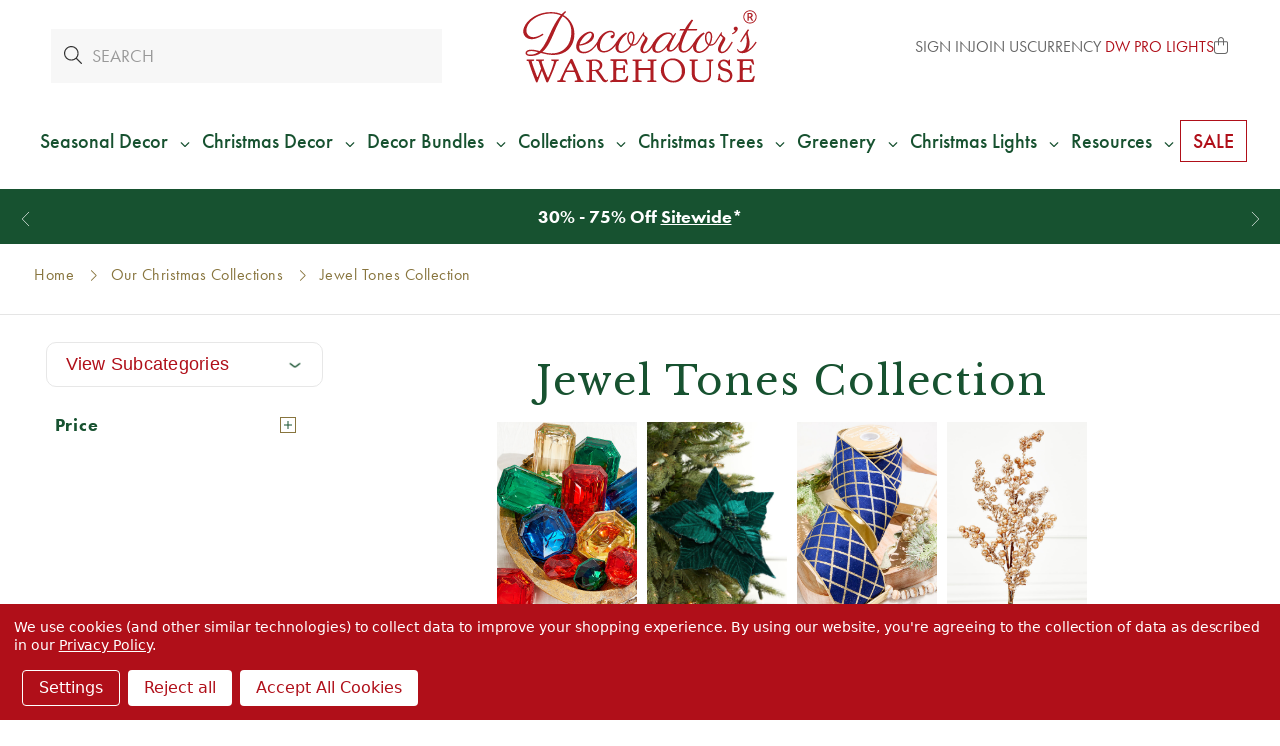

--- FILE ---
content_type: text/html; charset=UTF-8
request_url: https://decoratorswarehouse.com/collections/jewel-tones-collection/?setCurrencyId=20
body_size: 119156
content:



<!DOCTYPE html>
<html class="no-js" lang="en">
    <head>
            <title>Buy Jewel Tones Decorations Collection Online | Decorator&#x27;s Warehouse</title>

        <script type="application/ld+json">
        {
          "@context": "https://schema.org/",
          "@type": "WebSite",
          "name": "Decorators Warehouse",
          "url": "https://decoratorswarehouse.com/",
          "potentialAction": {
            "@type": "SearchAction",
            "target": "https://decoratorswarehouse.com/search-magic.html?query={search_term_string}",
            "query-input": "required name=search_term_string"
          }
        }
        </script>

        <link rel="dns-prefetch preconnect" href="https://cdn11.bigcommerce.com/s-zqoar2tzjl" crossorigin>
        <link rel="dns-prefetch" href="https://decoratorswarehouse.com">
  	    <link rel="preconnect" href="//cdn11.bigcommerce.com" crossorigin>
  	    <link rel="preconnect" href="//f.vimeocdn.com" crossorigin>
  	    <link rel="preconnect" href="//cdn.jsdelivr.net" crossorigin>
        <link rel="preconnect" href="//use.typekit.net" crossorigin>
        <link rel="preconnect" href="https://fonts.googleapis.com">
        <link rel="preconnect" href="https://fonts.gstatic.com" crossorigin>

        <meta name="keywords" content="jewel tone christmas decorations,jewel christmas decorations,jewel christmas decor"><meta name="description" content="Deck the halls with jewel ornaments and jewel tones this season! Explore our dazzling Christmas tree decor collection featuring glamorous looks from Decorator&#039;s Warehouse. Elevate your holiday decor today!"><link rel='canonical' href='https://decoratorswarehouse.com/collections/jewel-tones-collection/' /><meta name='platform' content='bigcommerce.stencil' />
        
        <script>(function(d) {var config = {kitId: 'den7rsg',scriptTimeout: 3000,async: true},h=d.documentElement,t=setTimeout(function(){h.className=h.className.replace(/\bwf-loading\b/g,"")+" wf-inactive";},config.scriptTimeout),tk=d.createElement("script"),f=false,s=d.getElementsByTagName("script")[0],a;h.className+=" wf-loading";tk.src="https://use.typekit.net/"+config.kitId+".js";tk.async=true;tk.onload=tk.onreadystatechange=function(){a=this.readyState;if(f||a&&a!="complete"&&a!="loaded")return;f=true;clearTimeout(t);try{Typekit.load(config)}catch(e){}};s.parentNode.insertBefore(tk,s)})(document);</script>
            <link rel="preconnect" href="//code.jquery.com" crossorigin>
    <style type="text/css">@charset "UTF-8";html{font-family:sans-serif}body{margin:0}svg:not(:root){overflow:hidden}input{color:inherit;font-family:inherit;font-size:inherit;font-style:inherit;font-variant:inherit;font-weight:inherit;line-height:inherit;margin:0}input{line-height:normal}*,::after,::before{box-sizing:border-box}body,html{height:100%}body{background-color:rgb(255,255,255);color:rgb(51,51,51);margin:0;padding:0;position:relative;background-position:initial initial;background-repeat:initial initial}body{-webkit-font-smoothing:antialiased}div{margin:0;padding:0}html{font-size:18px}@media (min-width:551px){html{font-size:18px}}body{font-family:futura-pt,Arial,Helvetica,sans-serif;line-height:1.5}body,html{height:auto}body{padding-top:55px}body{font-size:1rem}.icons-svg-sprite{display:none}.blocker{background-color:rgba(255,255,255,.498039);bottom:0;left:0;position:absolute;right:0;top:0;z-index:500;background-position:initial initial;background-repeat:initial initial}.banners{background-color:rgb(117,117,117);color:rgb(255,255,255);padding:.77778rem 0;text-align:center}.banner{margin:0 auto;max-width:83.33333rem;width:100%}.banner::after,.banner::before{content:' ';display:table}.banner::after{clear:both}.banners{background-color:rgb(183,161,104)}.banners[data-banner-location="top"]{margin-top:calc(4.75rem)}.banners[data-banner-location="top"] .banner{padding-left:2rem;padding-right:2rem}html{font-size:19px}body{min-height:100vh}footer .footer-info .footer-info-col form fieldset.form-fieldset input{height:2rem;padding-top:0;padding-bottom:0;text-align:center}</style>
        <link rel="next" href="https://decoratorswarehouse.com/collections/jewel-tones-collection/?setCurrencyId=20&amp;page=2">


        <link href="https://cdn11.bigcommerce.com/s-zqoar2tzjl/product_images/favicon.png?t=1594874875" rel="shortcut icon">
        <meta name="viewport" content="width=device-width, initial-scale=1">
        <link rel="preload" as="script" crossorigin="anonymous" href="https://kit.fontawesome.com/d3639a8563.js" />
        <link
            rel="preload"
            href="https://fonts.googleapis.com/css2?family=Libre+Baskerville:ital,wght@0,400;0,700;1,400&display=swap"
            as="style"
            onload="this.onload=null;this.rel='stylesheet'"
        />
        <link rel="stylesheet" href="https://cdn.jsdelivr.net/npm/swiper@10/swiper-bundle.min.css" />
        <noscript>
            <link
                href="https://fonts.googleapis.com/css2?family=Libre+Baskerville:ital,wght@0,400;0,700;1,400&display=swap"
                rel="stylesheet"
                type="text/css"
            />
        </noscript>
        <script>
            document.documentElement.className = document.documentElement.className.replace('no-js', 'js');
        </script>
        <script>
            window.lazySizesConfig = window.lazySizesConfig || {};
            window.lazySizesConfig.loadMode = 1;
        </script>
        <script async src="https://cdn11.bigcommerce.com/s-zqoar2tzjl/stencil/6b71a950-da0d-013e-2e35-5ae4d6aeca98/e/8c0d91c0-8b92-013e-5c3a-1ec97bd12bd8/dist/theme-bundle.head_async.js"></script>

        
        <link data-stencil-stylesheet href="https://cdn11.bigcommerce.com/s-zqoar2tzjl/stencil/6b71a950-da0d-013e-2e35-5ae4d6aeca98/e/8c0d91c0-8b92-013e-5c3a-1ec97bd12bd8/css/theme-c0d68300-db03-013e-2439-16eecdc4fb5f.css" rel="stylesheet">
        <style>
            /* see _product-view.scss */
            .productDetails .productCarousel .productCarousel-slide .card-title {
                -webkit-box-orient: vertical;
            }
        </style>

        <style>
        .grecaptcha-cya {
            font-size: 0.75em;
            color: #333;
            margin-bottom: 1rem;
        }
        .grecaptcha-cya a {
            text-decoration: underline;
        }
        .grecaptcha-badge { visibility: hidden; }</style>

        <!-- Start Tracking Code for analytics_facebook -->

<script data-bc-cookie-consent="4" type="text/plain">
!function(f,b,e,v,n,t,s){if(f.fbq)return;n=f.fbq=function(){n.callMethod?n.callMethod.apply(n,arguments):n.queue.push(arguments)};if(!f._fbq)f._fbq=n;n.push=n;n.loaded=!0;n.version='2.0';n.queue=[];t=b.createElement(e);t.async=!0;t.src=v;s=b.getElementsByTagName(e)[0];s.parentNode.insertBefore(t,s)}(window,document,'script','https://connect.facebook.net/en_US/fbevents.js');

fbq('set', 'autoConfig', 'false', '523408588768065');
fbq('dataProcessingOptions', []);
fbq('init', '523408588768065', {"external_id":"4e4977d8-158b-4d3f-8130-e28f9d10e46a"});
fbq('set', 'agent', 'bigcommerce', '523408588768065');

function trackEvents() {
    var pathName = window.location.pathname;

    fbq('track', 'PageView', {}, "");

    // Search events start -- only fire if the shopper lands on the /search.php page
    if (pathName.indexOf('/search.php') === 0 && getUrlParameter('search_query')) {
        fbq('track', 'Search', {
            content_type: 'product_group',
            content_ids: [],
            search_string: getUrlParameter('search_query')
        });
    }
    // Search events end

    // Wishlist events start -- only fire if the shopper attempts to add an item to their wishlist
    if (pathName.indexOf('/wishlist.php') === 0 && getUrlParameter('added_product_id')) {
        fbq('track', 'AddToWishlist', {
            content_type: 'product_group',
            content_ids: []
        });
    }
    // Wishlist events end

    // Lead events start -- only fire if the shopper subscribes to newsletter
    if (pathName.indexOf('/subscribe.php') === 0 && getUrlParameter('result') === 'success') {
        fbq('track', 'Lead', {});
    }
    // Lead events end

    // Registration events start -- only fire if the shopper registers an account
    if (pathName.indexOf('/login.php') === 0 && getUrlParameter('action') === 'account_created') {
        fbq('track', 'CompleteRegistration', {}, "");
    }
    // Registration events end

    

    function getUrlParameter(name) {
        var cleanName = name.replace(/[\[]/, '\[').replace(/[\]]/, '\]');
        var regex = new RegExp('[\?&]' + cleanName + '=([^&#]*)');
        var results = regex.exec(window.location.search);
        return results === null ? '' : decodeURIComponent(results[1].replace(/\+/g, ' '));
    }
}

if (window.addEventListener) {
    window.addEventListener("load", trackEvents, false)
}
</script>
<noscript><img height="1" width="1" style="display:none" alt="null" src="https://www.facebook.com/tr?id=523408588768065&ev=PageView&noscript=1&a=plbigcommerce1.2&eid="/></noscript>

<!-- End Tracking Code for analytics_facebook -->

<!-- Start Tracking Code for analytics_googleanalytics4 -->

<script data-cfasync="false" src="https://cdn11.bigcommerce.com/shared/js/google_analytics4_bodl_subscribers-358423becf5d870b8b603a81de597c10f6bc7699.js" integrity="sha256-gtOfJ3Avc1pEE/hx6SKj/96cca7JvfqllWA9FTQJyfI=" crossorigin="anonymous"></script>
<script data-cfasync="false">
  (function () {
    window.dataLayer = window.dataLayer || [];

    function gtag(){
        dataLayer.push(arguments);
    }

    function initGA4(event) {
         function setupGtag() {
            function configureGtag() {
                gtag('js', new Date());
                gtag('set', 'developer_id.dMjk3Nj', true);
                gtag('config', 'G-GTY8VLFPQE');
            }

            var script = document.createElement('script');

            script.src = 'https://www.googletagmanager.com/gtag/js?id=G-GTY8VLFPQE';
            script.async = true;
            script.onload = configureGtag;

            document.head.appendChild(script);
        }

        setupGtag();

        if (typeof subscribeOnBodlEvents === 'function') {
            subscribeOnBodlEvents('G-GTY8VLFPQE', true);
        }

        window.removeEventListener(event.type, initGA4);
    }

    gtag('consent', 'default', {"ad_storage":"denied","ad_user_data":"denied","ad_personalization":"denied","analytics_storage":"denied","functionality_storage":"denied"})
            

    var eventName = document.readyState === 'complete' ? 'consentScriptsLoaded' : 'DOMContentLoaded';
    window.addEventListener(eventName, initGA4, false);
  })()
</script>

<!-- End Tracking Code for analytics_googleanalytics4 -->

<!-- Start Tracking Code for analytics_siteverification -->

<meta name="facebook-domain-verification" content="dwfctcbccvrujoafoz4tog7j7hd6ke"/>
<meta name="google-site-verification" content="hnQTM6vx9JvD2HrTbKyfcF9nc56cqeaM81WRSzWUokM" />
<meta name="google-site-verification" content="QPv5nRhF656ygfXbM-NVxTrwFYXIrLlFJD0sw8aGomM" />
<meta name="google-site-verification" content="Ke9Fs7kb2ssXGh43ivBsFckEXXg0ZDKVVYhzo3cWdOk" />


<script async src="https://www.googletagmanager.com/gtag/js?id=UA-150705564-1"></script>
<script>
window.dataLayer = window.dataLayer || [];
function gtag(){dataLayer.push(arguments);}
gtag('js', new Date());
gtag('config', 'UA-150705564-1');
gtag('config', 'AW-779432509', {'allow_enhanced_conversions': true});

</script>  

<!-- End Tracking Code for analytics_siteverification -->


<script type="text/javascript" src="https://checkout-sdk.bigcommerce.com/v1/loader.js" defer ></script>
<script>window.consentManagerStoreConfig = function () { return {"storeName":"Decorator's Warehouse","privacyPolicyUrl":"https:\/\/decoratorswarehouse.com\/privacy-policy\/","writeKey":null,"improvedConsentManagerEnabled":true,"AlwaysIncludeScriptsWithConsentTag":true}; };</script>
<script type="text/javascript" src="https://cdn11.bigcommerce.com/shared/js/bodl-consent-32a446f5a681a22e8af09a4ab8f4e4b6deda6487.js" integrity="sha256-uitfaufFdsW9ELiQEkeOgsYedtr3BuhVvA4WaPhIZZY=" crossorigin="anonymous" defer></script>
<script type="text/javascript" src="https://cdn11.bigcommerce.com/shared/js/storefront/consent-manager-config-3013a89bb0485f417056882e3b5cf19e6588b7ba.js" defer></script>
<script type="text/javascript" src="https://cdn11.bigcommerce.com/shared/js/storefront/consent-manager-08633fe15aba542118c03f6d45457262fa9fac88.js" defer></script>
<script type="text/javascript">
var BCData = {};
</script>
<script data-bc-cookie-consent="3" type="text/plain">
  gtag('event', 'page_view', {
    'send_to': 'AW-779432509',
    'value': '',
    'items': [{
      'id': '',
      'google_business_vertical': 'retail'
    }]
  });
</script><!-- Hotjar Tracking Code for https://decoratorswarehouse.com/ -->
<script>
    (function(h,o,t,j,a,r){
        h.hj=h.hj||function(){(h.hj.q=h.hj.q||[]).push(arguments)};
        h._hjSettings={hjid:3467703,hjsv:6};
        a=o.getElementsByTagName('head')[0];
        r=o.createElement('script');r.async=1;
        r.src=t+h._hjSettings.hjid+j+h._hjSettings.hjsv;
        a.appendChild(r);
    })(window,document,'https://static.hotjar.com/c/hotjar-','.js?sv=');
</script><script data-bc-cookie-consent="3" type="text/plain">
  /*
    replace tagUrl with the tag url you get from app.edgetag.io when onboarding is completed
    Ex: if the tag url is `d.mysite.com` then do the following change
        const tagUrl = 'https://d.mysite.com';
  */
  !(function () {
    const tagUrl = 'https://vgcgz.decoratorswarehouse.com';

    !(function (u) {
      window.edgetag =
        window.edgetag ||
        function () {
          (edgetag.stubs = edgetag.stubs || []).push(arguments);
        };
      const t = document.createElement('script');
      (t.type = 'text/javascript'), (t.src = u), (t.async = !0);
      const e = document.getElementsByTagName('script')[0];
      e.parentNode.insertBefore(t, e);
    })(`${tagUrl}/load`);

    edgetag('init', {
      edgeURL: tagUrl,
      disableConsentCheck: true,
    });
  })();
</script>

<script data-bc-cookie-consent="3" type="text/plain">
  !(function () {

    const getInputValue = (form, selector) => {
      const inputElement = form.querySelector(selector) || {}
      return inputElement.value
    }

    const sendUser = (user) => {
      if (!user || !Object.keys(user).length) {
        return;
      }
      edgetag('data', user);
    };

    const getUser = (form, selectors) => {
      const user = {};
      if (!selectors) {
        return user;
      }
      Object.entries(selectors).forEach(([userKey, selector]) => {
        if (!selector || selector.length === 0) {
          return;
        }
        const selectorArray = Array.isArray(selector) ? selector : [selector];
        for (const selector of selectorArray) {
          if (!selector) {
            continue;
          }
          const inputUserValue = form.querySelector(selector);
          const userValue = (inputUserValue && inputUserValue.value) || '';
          if (userValue) {
            user[userKey] = userValue;
            break;
          }
        }
      });
      return user;
    };

    const addToCart = (ele) => {
      if (!ele || 'category' !== 'product') {
        return
      }

      const quantity = getInputValue(ele, 'input[name="qty[]"]') || 1
      const price = '' || ''

      edgetag('tag', 'AddToCart', {
        currency: '' || '',
        value: price,
        contents: [
          {
            id: '',
            quantity,
            item_price: price,
            title: '',
            category: '',
            image: ''.replace('{:size}', '500x659'),
            url: '',
            type: 'product',
          },
        ],
      }, {}, { method: 'beacon' });
    };

    const actions = [
      {
        selectors: ['[type="submit"]', 'form[data-cart-item-add]'],
        length: 2,
        fun: (ele) => {
          addToCart(ele);
        },
        current: 0
      },
      {
        selectors: ['a[href="/checkout"]'],
        length: 1,
        fun: (ele) => {
          edgetag('tag', 'InitiateCheckout', {}, {}, { method: 'beacon' });
        },
        current: 0
      },
      {
        selectors: ['[type="submit"]', 'form[action="/subscribe.php"],form.extole-form'],
        length: 2,
        fun: (ele) => {
          const user = getUser(ele, {
            email: ['input[type="email"]', 'input[data-field-type*="email" i]'],
            phone: ['input[type="tel"]', 'input[name*="phone" i]', 'input[data-field-type*="phone" i]'],
            firstName: ['input[name*="fname" i]', 'input[data-field-type*="first" i]'],
            lastName: ['input[name*="lname" i]', 'input[data-field-type*="last" i]'],
            dateOfBirth: 'input[name*="birthday" i]',
          });
          sendUser(user);
          edgetag('tag', 'Subscribe', {}, {}, {method: 'beacon'})
        },
        current: 0
      },
      {
        selectors: ['[type="submit"]', 'form[action*="save_new_account" i]'],
        length: 2,
        fun: (ele) => {
          const user = getUser(ele, {
            email: ['input[type="email"]', 'input[data-field-type*="email" i]'],
            phone: ['input[type="tel"]', 'input[name*="phone" i]', 'input[data-field-type*="phone" i]'],
            firstName: ['input[name*="fname" i]', 'input[data-field-type*="first" i]'],
            lastName: ['input[name*="lname" i]', 'input[data-field-type*="last" i]'],
          });
          sendUser(user);
          edgetag('tag', 'CompleteRegistration');
        },
        current: 0
      },
      {
        selectors: ['[type="submit"]', 'form[action*="check_login" i]'],
        length: 2,
        fun: (ele) => {
          const user = getUser(ele, {
            email: 'input[type="email"]',
          });
          sendUser(user);
        },
        current: 0
      },
      {
        selectors: ['[type="submit"]', 'form#checkout-customer-guest'],
        length: 2,
        fun: (ele) => {
          const user = getUser(ele, {
            email: ['input[type="email"]', 'input[data-field-type*="email" i]'],
            phone: ['input[type="tel"]', 'input[name*="phone" i]', 'input[data-field-type*="phone" i]'],
            firstName: ['input[name*="first" i]', 'input[data-field-type*="first" i]'],
            lastName: ['input[name*="last" i]', 'input[data-field-type*="last" i]'],
          });
          sendUser(user);
        },
        current: 0
      },
      {
        selectors: ['[type="submit"]', 'form', '.checkout-step--shipping'],
        length: 3,
        fun: (ele) => {
          const form = ele.querySelector('form')
          const user = getUser(form, {
            email: ['input[type="email"]', 'input[data-field-type*="email" i]'],
            phone: ['input[type="tel"]', 'input[name*="phone" i]', 'input[data-field-type*="phone" i]'],
            firstName: ['input[name*="first" i]', 'input[data-field-type*="first" i]'],
            lastName: ['input[name*="last" i]', 'input[data-field-type*="last" i]'],
          });
          sendUser(user);
        },
        current: 0
      }
    ];

    const actionsLength = actions.length;
    const resetActions = () => {
      for (let i = 0; i < actionsLength; ++i) {
        actions[i].current = 0;
      }
    };

    const checkElement = (element) => {
      if (!element || element.nodeName === 'BODY') {
        resetActions();
        return
      }

      if (element.nodeName !== 'DIV' && element.nodeName !== 'INPUT' && element.nodeName !== 'A' && element.nodeName !== 'BUTTON' && element.nodeName !== 'FORM' && element.nodeName !== 'LI') {
        checkElement(element.parentElement);
        return
      }

      for (let i = 0; i < actionsLength; ++i) {
        if (element.matches(actions[i].selectors[actions[i].current])) {
          ++actions[i].current;
          if (actions[i].length === actions[i].current) {
            actions[i].fun(element);
            resetActions();
            return
          }
        }
      }
      checkElement(element.parentElement);
    };

    window.addEventListener('load', () => {
      // PageView
      edgetag('tag', 'PageView');

      // View Content
      if ('category' === 'product') {
        const price = '' || ''

        edgetag('tag', 'ViewContent', {
          currency: '',
          value: price,
          contents: [
            {
              id: '',
              quantity: 1,
              item_price: price,
              title: '',
              category: '',
              image: ''.replace('{:size}', '500x659'),
              url: '',
              type: 'product',
            },
          ],
        });
      }

      document.addEventListener('click', (e) => {
        checkElement(e.target);
      })
    })

    const sendPurchase = (data) => {
      // Purchase
      if ('category' !== 'orderconfirmation' || !data) {
        return
      }

      const shipping = (data.consignments && data.consignments.shipping && data.consignments.shipping.length && data.consignments.shipping[0]) || {}
      const billing = data.billing || {}

      const user = {}
      if (shipping.email || billing.email) {
        user.email = shipping.email || billing.email
      }

      if (shipping.firstName || billing.firstName) {
        user.firstName = shipping.firstName || billing.firstName
      }

      if (shipping.lastName || billing.lastName) {
        user.lastName = shipping.lastName || billing.lastName
      }

      if (shipping.phone || billing.phone) {
        user.phone = shipping.phone || billing.phone
      }
      sendUser(user)

      let items = []
      if (data.lineItems) {
        if (data.lineItems.physicalItems && Array.isArray(data.lineItems.physicalItems) && data.lineItems.physicalItems.length) {
          items = [...items, ...data.lineItems.physicalItems]
        }
        if (data.lineItems.digitalItems && Array.isArray(data.lineItems.digitalItems) && data.lineItems.digitalItems.length) {
          items = [...items, ...data.lineItems.digitalItems]
        }
        if (data.lineItems.giftCertificates && Array.isArray(data.lineItems.giftCertificates) && data.lineItems.giftCertificates.length) {
          items = [...items, ...data.lineItems.giftCertificates]
        }
      }

      const contents = []
      items.forEach((item) => {
        if (!item) {
          return
        }

        contents.push({
          id: item.productId,
          variantId: item.variantId,
          quantity: item.quantity,
          item_price: item.salePrice,
          title: item.name,
          category: item.categories && item.categories.length && item.categories[0],
          type: 'product',
        })
      })

      edgetag('tag', 'Purchase', {
        contents,
        currency: data.currency && data.currency.code,
        value: data.orderAmount,
        eventId: data.orderId,
        orderId: data.orderId
      });
    }

    const networkListener = function() {
      const fetch = window.fetch;
      window.fetch = function() {
        return fetch.apply(this, Array.prototype.slice.call(arguments)).then(function(t) {
          if (!t.ok) {
            return t;
          }

          try {
            if ('category' === 'orderconfirmation' && t.url.indexOf(`storefront/orders/`) !== -1) {
              const myResponse = t.clone();
              Promise.resolve(myResponse.json()).then(e => {
                if (!e) {
                  return;
                }
                sendPurchase(e);
              });
              return t;
            }
          } catch {
          }
          return t;
        });
      };
      const origOpen = XMLHttpRequest.prototype.open;
      XMLHttpRequest.prototype.open = function() {
        this.addEventListener('load', function() {
          if ('category' === 'orderconfirmation' && this.__sentry_xhr__.url.indexOf(`storefront/orders/`) !== -1) {
            try {
              const e = JSON.parse(this.responseText);
              if (!e) {
                return;
              }
              sendPurchase(e);
            } catch {
            }
            return;
          }
        });
        origOpen.apply(this, arguments);
      };
    };
    networkListener();

    // Custom code

  })();
</script><script data-bc-cookie-consent="2" type="text/plain"   async="async" src="https://appdevelopergroup.co/apps/bc_firewall/js/firewall.js?shop=ddc345daefdcdf33452c91a9fd572f0a"></script><script data-bc-cookie-consent="2" type="text/plain"   async="async" src="https://appdevelopergroup.co/apps/bc_firewall/js/firewall.js?shop=ddc345daefdcdf33452c91a9fd572f0a"></script><script type="text/javascript">
    var attnData = {
        pageType: "category",
            orderData: {},
    }
try {
    if ("") {
        fetch("/api/storefront/order/", {
            credentials: "include",
        })
        .then(function (response) {
            return response.json();
        })
        .then(function (orderInfo) {
            window.attnData = window.attnData || {
                pageType: "category",
                orderData: {},
            }
            window.attnData.orderData = {
                cartTotal: orderInfo.orderAmount,
                cartId: orderInfo.cartId,
                cartCoupon: orderInfo.coupons.length > 0 ? orderInfo.coupons[0].code : null,
                orderId: orderInfo.orderId,
                phone: orderInfo.billingAddress.phone,
                email: orderInfo.billingAddress.email,
                items: orderInfo.lineItems.physicalItems.map(item => {
                    return {
                        sku: item.productId,
                        subProductId: item.variantId,
                        name: item.name,
                        image: item.imageUrl,
                        price: item.salePrice,
                        currency: orderInfo.currency.code,
                        quantity: item.quantity,
                    }
                }),
            }
        })
}} catch (e) {}
</script>
<script type="text/javascript">
 const attn_upc = "";
    const attn_price = "";
    var variant = null;
    const attnBCProducts = window.attn_bc_products = window.attn_bc_products || {};
    const productsCatalogue = attnBCProducts.products = attnBCProducts.products || [];
    const product = {
        sku: '',
        subProductId: variant,
        productId: '',
        name: '',
        image: 'https://cdn11.bigcommerce.com/s-zqoar2tzjl/stencil/6b71a950-da0d-013e-2e35-5ae4d6aeca98/e/8c0d91c0-8b92-013e-5c3a-1ec97bd12bd8/img/ProductDefault.gif',
        category: '',
        price: attn_price,
        currency: 'USD' || 'USD',
    };
    if (attnData.pageType === 'product' && product.sku) {    try {
        fetch('/graphql', {
            method: 'POST',
            credentials: 'same-origin',
            headers: {
              'Content-Type': 'application/json',
              'Authorization': 'Bearer eyJ0eXAiOiJKV1QiLCJhbGciOiJFUzI1NiJ9.[base64].TcWa0G150AuhOEc3zYV-LTtnF-rVHFjzSTh0WERRMkvHKdVIJzf6-Bkn5Q_V8qqEsGh2nJhNQjbv1xPhwZ7BFQ'
            },
            body: JSON.stringify({ query: '{ site {product(entityId: ) { sku, variants{edges{node{upc, entityId, prices{price{value}}}}}}}}'})})
            .then(data => data.json())
            .then(json => json?.data?.site?.product?.variants?.edges)
            .then(variantsArr =>  {
                if (variantsArr.length === 1) {
                    variant = variantsArr[0]?.node?.entityId;
                } else if (attn_upc) {
                    variant = variantsArr.find(variantObj => variantObj?.node?.upc === attn_upc)?.node.entityId;
                } else if (attn_price) {
                    variant = variantsArr.find(variantObj => variantObj?.node?.prices?.price?.value?.toString() === attn_price)?.node.entityId;
                } else {
                    variant = variantsArr[0]?.node?.entityId;
                }
            })
            .then(() => {
                product.subProductId = variant;
                attnBCProducts["current_product"] = product;
                if (productsCatalogue.filter(i => {i.productId === '' && i.subProductId === variant}).length === 0) {
                    productsCatalogue.push(product);
                }
            })
    } catch {
        attnBCProducts["current_product"] = product;
        if (productsCatalogue.filter(i => i.productId === '').length === 0) {
            productsCatalogue.push(product);
        }
    }}
</script><script data-bc-cookie-consent="3" type="text/plain" async src="https://olhel.decoratorswarehouse.com/providers/atLabel/load" onError="var fallbackScript = document.createElement('script'); fallbackScript.src='https://cdn.attn.tv/decoratorswarehouse/dtag.js'; document.head.appendChild(fallbackScript);"></script> <!-- Google Tag Manager -->
<script data-bc-cookie-consent="3" type="text/plain">(function(w,d,s,l,i){w[l]=w[l]||[];w[l].push({'gtm.start':
new Date().getTime(),event:'gtm.js'});var f=d.getElementsByTagName(s)[0],
j=d.createElement(s),dl=l!='dataLayer'?'&l='+l:'';j.async=true;j.src=
'https://www.googletagmanager.com/gtm.js?id='+i+dl;f.parentNode.insertBefore(j,f);
})(window,document,'script','dataLayer','GTM-N45SHHS');</script>
<script data-bc-cookie-consent="3" type="text/plain">function gtag(){dataLayer.push(arguments);}</script>
<!-- End Google Tag Manager --><script type="text/javascript">
function recaptchaLoadCallback() {
  var textareas = document.querySelectorAll("[name=g-recaptcha-response]");
  textareas.forEach(function(textarea) {
    textarea.setAttribute("aria-hidden", "true");
    textarea.setAttribute("aria-label", "recaptcha response");
  });
}
</script>
<script src="https://www.google.com/recaptcha/api.js?render=6LcUDxQqAAAAAMPdv5QT0CTHe1h1M8KllssBnC5r&onload=recaptchaLoadCallback&badge=bottomleft"></script><!-- Accessibe -->
<script data-bc-cookie-consent="2" type="text/plain"> (function(){ var s = document.createElement('script'); var h = document.querySelector('head') || document.body; s.src = 'https://acsbapp.com/apps/app/dist/js/app.js'; s.async = true; s.onload = function(){ acsbJS.init({ statementLink : '', footerHtml : '', hideMobile : false, hideTrigger : false, disableBgProcess : false, language : 'en', position : 'left', leadColor : '#295133', triggerColor : '#295133', triggerRadius : '50%', triggerPositionX : 'left', triggerPositionY : 'bottom', triggerIcon : 'people', triggerSize : 'medium', triggerOffsetX : 20, triggerOffsetY : 20, mobile : { triggerSize : 'small', triggerPositionX : 'right', triggerPositionY : 'bottom', triggerOffsetX : 10, triggerOffsetY : 10, triggerRadius : '50%' } }); }; h.appendChild(s); })(); </script>
 <script data-cfasync="false" src="https://microapps.bigcommerce.com/bodl-events/1.9.4/index.js" integrity="sha256-Y0tDj1qsyiKBRibKllwV0ZJ1aFlGYaHHGl/oUFoXJ7Y=" nonce="" crossorigin="anonymous"></script>
 <script data-cfasync="false" nonce="">

 (function() {
    function decodeBase64(base64) {
       const text = atob(base64);
       const length = text.length;
       const bytes = new Uint8Array(length);
       for (let i = 0; i < length; i++) {
          bytes[i] = text.charCodeAt(i);
       }
       const decoder = new TextDecoder();
       return decoder.decode(bytes);
    }
    window.bodl = JSON.parse(decodeBase64("[base64]"));
 })()

 </script>

<script nonce="">
(function () {
    var xmlHttp = new XMLHttpRequest();

    xmlHttp.open('POST', 'https://bes.gcp.data.bigcommerce.com/nobot');
    xmlHttp.setRequestHeader('Content-Type', 'application/json');
    xmlHttp.send('{"store_id":"1000725952","timezone_offset":"-6.0","timestamp":"2026-01-27T14:24:46.31275800Z","visit_id":"1f8d2697-ad54-4816-816f-69f5e7c28b3a","channel_id":1}');
})();
</script>

        <meta name="p:domain_verify" content="5a0e01ebf4545a4a97883c9e3cdb059b"/>
         

        <meta name="active-currency" content="USD">

        <meta property="og:title" content="Buy Jewel Tones Decorations Collection Online | Decorator&#x27;s Warehouse" />
        <meta property="og:image" content="https://cdn11.bigcommerce.com/s-zqoar2tzjl/content/ogimg.jpg" />

        <script defer src="https://cdn11.bigcommerce.com/s-zqoar2tzjl/content/assets/js/alpinejs-plugin-focus-3.13.0.min.js"></script>
<script defer src="https://cdn11.bigcommerce.com/s-zqoar2tzjl/content/assets/js/alpinejs-intersect-3.13.0.min.js"></script>
<script defer src="https://cdn11.bigcommerce.com/s-zqoar2tzjl/content/assets/js/alpinejs-3.13.0.min.js"></script>
<script defer src="https://cdn11.bigcommerce.com/s-zqoar2tzjl/content/assets/js/progressbar.min.js"></script>
<script defer src="https://cdn11.bigcommerce.com/s-zqoar2tzjl/content/assets/js/party.min.js"></script>

<link
  rel="stylesheet"
  href="https://cdn11.bigcommerce.com/s-zqoar2tzjl/content/assets/css/widgets-202508081544.css"
/>
    </head>
    <body>
        

        <!-- Google Tag Manager (noscript) -->
        <noscript><iframe src="https://www.googletagmanager.com/ns.html?id=GTM-N45SHHS" height="0" width="0" style="display:none;visibility:hidden"></iframe></noscript>
        <!-- End Google Tag Manager (noscript) -->
        <a href="#main-content" class="sr-only skip-to-main-content">Skip To Main Content</a>
        <noscript><iframe src="https://www.googletagmanager.com/ns.html?id=GTM-PX3J4V8" height="0" width="0" style="display:none;visibility:hidden"></iframe></noscript>

        <svg data-src="https://cdn11.bigcommerce.com/s-zqoar2tzjl/stencil/6b71a950-da0d-013e-2e35-5ae4d6aeca98/e/8c0d91c0-8b92-013e-5c3a-1ec97bd12bd8/img/icon-sprite.svg" class="icons-svg-sprite"></svg>

        <script>
// Load site navigation with version-based caching
(function() {
    const CACHE_KEY = 'dw_site_navigation';
    const VERSION_KEY = 'dw_site_navigation_version';
    const CACHE_DURATION = 24 * 60 * 60 * 1000; // 24 hours (much longer now)

    const apiHost = 'https://api.decoratorswarehouse.com';

    async function checkNavigationVersion() {
        try {
            // Try static file first (fastest)
            let currentVersion;
            try {
                const versionResponse = await fetch(`${apiHost}/navigation-version.txt?${Date.now()}`);
                if (versionResponse.ok) {
                    currentVersion = await versionResponse.text();
                    currentVersion = currentVersion.trim();
                }
            } catch (error) {
                console.warn('Static version file not available, using API fallback');
            }

            if (currentVersion) {
                // Check if we need to update navigation
                const cachedVersion = localStorage.getItem(VERSION_KEY);
                const cachedData = localStorage.getItem(CACHE_KEY);

                if (cachedVersion === currentVersion && cachedData) {
                    console.log('Navigation is up to date, no need to fetch');
                    // Navigation is up to date, no need to fetch
                    return;
                }
            }

            // Version changed or no cached data, fetch fresh navigation
            await loadNavigation(null, currentVersion);

        } catch (error) {
            console.warn('Failed to check navigation version:', error);
            // Fallback to time-based cache check
            fallbackToTimeBasedCache();
        }
    }

    function fallbackToTimeBasedCache() {
        const cachedData = localStorage.getItem(CACHE_KEY);
        const cachedTimestamp = localStorage.getItem('dw_site_navigation_timestamp');

        if (cachedData && cachedTimestamp) {
            const isValidCache = (Date.now() - parseInt(cachedTimestamp)) < CACHE_DURATION;
            if (isValidCache) {
                return;
            }
        }

        // Cache is stale, fetch fresh data
        loadNavigation();
    }

    async function loadNavigation(previewNonce = null, version = null) {
        try {
            const url = `${apiHost}/site-navigation`;
            const response = await fetch(url);

            if (!response.ok) {
                throw new Error(`HTTP error! status: ${response.status}`);
            }

            const data = await response.json();
            const navigationData = data.data || [];
            const navigationVersion = data.version || version;

            // Cache the data (but not preview data)
            localStorage.setItem(CACHE_KEY, JSON.stringify(navigationData));
            localStorage.setItem(VERSION_KEY, navigationVersion);
            localStorage.setItem('dw_site_navigation_timestamp', Date.now().toString());

            // Dispatch custom event to notify Alpine.js component
            window.dispatchEvent(new CustomEvent('navigationLoaded', {
                detail: { data: navigationData }
            }));
        } catch (error) {
            console.warn('Failed to load navigation:', error);
        }
    }

    checkNavigationVersion();
})();
</script>

<header class="header container" role="banner">
    <a href="#" class="mobileMenu-toggle" data-mobile-menu-toggle="menu" title="Site Navigation" aria-controls="menu" aria-expanded="false" role="button">
        <svg aria-hidden="true" focusable="false" data-prefix="fal" data-icon="bars" class="svg-inline--fa fa-bars" role="img" xmlns="http://www.w3.org/2000/svg" viewBox="0 0 448 512"><!--!Font Awesome Pro 6.7.2 by @fontawesome - https://fontawesome.com License - https://fontawesome.com/license (Commercial License) Copyright 2025 Fonticons, Inc.--><path d="M448 192c0-8.8-7.2-16-16-16L16 176c-8.8 0-16 7.2-16 16s7.2 16 16 16l416 0c8.8 0 16-7.2 16-16zm0 128c0-8.8-7.2-16-16-16L16 304c-8.8 0-16 7.2-16 16s7.2 16 16 16l416 0c8.8 0 16-7.2 16-16z"/></svg>
        <svg  aria-hidden="true" focusable="false" data-prefix="fal" data-icon="times" class="svg-inline--fa fa-times" role="img" xmlns="http://www.w3.org/2000/svg" viewBox="0 0 384 512"><!--!Font Awesome Pro 6.7.2 by @fontawesome - https://fontawesome.com License - https://fontawesome.com/license (Commercial License) Copyright 2025 Fonticons, Inc.--><path d="M380.2 58.3c5.7-6.7 4.9-16.8-1.9-22.5s-16.8-4.9-22.6 1.9L192 231.2 28.2 37.7c-5.7-6.7-15.8-7.6-22.5-1.9s-7.6 15.8-1.9 22.5L171 256 3.8 453.7c-5.7 6.7-4.9 16.8 1.9 22.6s16.8 4.9 22.5-1.9L192 280.8 355.8 474.3c5.7 6.7 15.8 7.6 22.6 1.9s7.6-15.8 1.9-22.6L213 256 380.2 58.3z"/></svg>
    </a>
    <a class="mobile-cartButton" role="button" title="Cart Preview" onClick="return document.getElementById('cart-slide-out').dispatchEvent(new CustomEvent('open')) && false"  href="/cart.php" role="button">
        <i class="fal fa-bag-shopping"></i>
        <span class="countPill cart-quantity"></span>
    </a>

    <div class="mobile-logo">
        <a href="https://decoratorswarehouse.com/" aria-label="Go to the homepage">
        <div class="header-logo-image-container">
            <img
                class="header-logo-image"
                src="https://cdn11.bigcommerce.com/s-zqoar2tzjl/content/nav/logo/logo2025.svg"
                style="margin: 10px 0; object-fit: contain;"
                alt="Decorator's Warehouse Logo"
                width="235"
                height="100"
            >
        </div>
</a>
    </div>

    <div class="mobile-search">
        <div class="quick-search">
    <form class="form" action="/search.php" id="quickSearch">
        <fieldset class="form-fieldset">
            <legend class="is-srOnly">Search</legend>
            <div class="form-field">
                <i class="fal fa-search"></i>
                <input class="form-input" data-search-quick type="text" name="search_query" aria-label='Search' data-error-message="Search field cannot be empty." placeholder="Search" autocomplete="off">
            </div>
        </fieldset>
    </form>
    <section class="quickSearchResults" data-bind="html: results"></section>
</div>
    </div>

    <div class="header-top container">
        <div class="header-top-left relative">
            <div class="quick-search">
    <form class="form" action="/search.php" id="quickSearch">
        <fieldset class="form-fieldset">
            <legend class="is-srOnly">Search</legend>
            <div class="form-field">
                <i class="fal fa-search"></i>
                <input class="form-input" data-search-quick type="text" name="search_query" aria-label='Search' data-error-message="Search field cannot be empty." placeholder="Search" autocomplete="off">
            </div>
        </fieldset>
    </form>
    <section class="quickSearchResults" data-bind="html: results"></section>
</div>
        </div>
        <div class="header-top-center">
            <a href="https://decoratorswarehouse.com/" aria-label="Go to the homepage">
        <div class="header-logo-image-container">
            <img
                class="header-logo-image"
                src="https://cdn11.bigcommerce.com/s-zqoar2tzjl/content/nav/logo/logo2025.svg"
                style="margin: 10px 0; object-fit: contain;"
                alt="Decorator's Warehouse Logo"
                width="235"
                height="100"
            >
        </div>
</a>
        </div>
        <div class="header-top-right">
            <nav>
        <a href="/login.php">
            Sign in
        </a>
        <a href="/login.php?action=create_account">
            Join Us
        </a>
    <span class="currencySelector">
    <a style="white-space: nowrap;" href="#" data-dropdown="currencySelection" aria-controls="currencySelection" aria-expanded="false" role="button">Currency&nbsp;<i class="icon" aria-hidden="true"><svg><use xlink:href="#icon-chevron-down" /></svg></i></a>
    <ul class="dropdown-menu" id="currencySelection" data-dropdown-content aria-hidden="true">
        <li class="dropdown-menu-item"  aria-selected="true" >
            <a href="https://decoratorswarehouse.com/collections/jewel-tones-collection/?setCurrencyId=1" rel="nofollow" aria-label="Change currency to US Dollars"  aria-current="true" >
                    <strong>US Dollars</strong>
            </a>
        </li>
        <li class="dropdown-menu-item" >
            <a href="https://decoratorswarehouse.com/collections/jewel-tones-collection/?setCurrencyId=2" rel="nofollow" aria-label="Change currency to CAD" >
                    CAD
            </a>
        </li>
    </ul>
</span>
    <a href="/dw-pro-lights" class="dpl">DW Pro Lights</a>
    <a class="cart"
        role="button"
        title="Cart Preview"
        onClick="return document.getElementById('cart-slide-out').dispatchEvent(new CustomEvent('open')) && false"
        href="/cart.php"
    >
        <i class="fal fa-bag-shopping"></i>
        <span class="countPill cart-quantity"></span>
        <span class="sr-only">View Your Cart</span>
    </a>
</nav>
        </div>
    </div>

    <div class="header-bottom" data-menu id="menu">
        <nav class="navPages" x-data="navigationData()" x-init="init(); loadNavigation()">
    <ul class="navPages-list">
        <!-- SEO-friendly hardcoded navigation (hidden when dynamic nav loads) -->
        <li class="navPages-item navPages-item-page" x-show="navItems.length === 0">
            <a class="navPages-action has-subMenu" href="/decorations" style="display: flex; align-items: center;">
                <span>Seasonal Decor</span>
                <svg class="svg-inline--fa fa-chevron-down navPages-action-moreIcon" aria-hidden="true" focusable="false" data-prefix="fas" data-icon="chevron-down" role="img" xmlns="http://www.w3.org/2000/svg" viewBox="0 0 512 512" data-fa-i2svg=""><path fill="currentColor" d="M233.4 406.6c12.5 12.5 32.8 12.5 45.3 0l192-192c12.5-12.5 12.5-32.8 0-45.3s-32.8-12.5-45.3 0L256 338.7 86.6 169.4c-12.5-12.5-32.8-12.5-45.3 0s-12.5 32.8 0 45.3l192 192z"></path></svg>
            </a>
        </li>
        <li class="navPages-item navPages-item-page" x-show="navItems.length === 0">
            <a class="navPages-action has-subMenu" href="/decorations" style="display: flex; align-items: center;">
                <span>Christmas Decor</span>
                <svg class="svg-inline--fa fa-chevron-down navPages-action-moreIcon" aria-hidden="true" focusable="false" data-prefix="fas" data-icon="chevron-down" role="img" xmlns="http://www.w3.org/2000/svg" viewBox="0 0 512 512" data-fa-i2svg=""><path fill="currentColor" d="M233.4 406.6c12.5 12.5 32.8 12.5 45.3 0l192-192c12.5-12.5 12.5-32.8 0-45.3s-32.8-12.5-45.3 0L256 338.7 86.6 169.4c-12.5-12.5-32.8-12.5-45.3 0s-12.5 32.8 0 45.3l192 192z"></path></svg>
            </a>
        </li>
        <li class="navPages-item navPages-item-page" x-show="navItems.length === 0">
            <a class="navPages-action has-subMenu" href="/christmas-tree-bundles" style="display: flex; align-items: center;">
                <span>Decor Bundles</span>
                <svg class="svg-inline--fa fa-chevron-down navPages-action-moreIcon" aria-hidden="true" focusable="false" data-prefix="fas" data-icon="chevron-down" role="img" xmlns="http://www.w3.org/2000/svg" viewBox="0 0 512 512" data-fa-i2svg=""><path fill="currentColor" d="M233.4 406.6c12.5 12.5 32.8 12.5 45.3 0l192-192c12.5-12.5 12.5-32.8 0-45.3s-32.8-12.5-45.3 0L256 338.7 86.6 169.4c-12.5-12.5-32.8-12.5-45.3 0s-12.5 32.8 0 45.3l192 192z"></path></svg>
            </a>
        </li>
        <li class="navPages-item navPages-item-page" x-show="navItems.length === 0">
            <a class="navPages-action has-subMenu" href="/collections" style="display: flex; align-items: center;">
                <span>Collections</span>
                <svg class="svg-inline--fa fa-chevron-down navPages-action-moreIcon" aria-hidden="true" focusable="false" data-prefix="fas" data-icon="chevron-down" role="img" xmlns="http://www.w3.org/2000/svg" viewBox="0 0 512 512" data-fa-i2svg=""><path fill="currentColor" d="M233.4 406.6c12.5 12.5 32.8 12.5 45.3 0l192-192c12.5-12.5 12.5-32.8 0-45.3s-32.8-12.5-45.3 0L256 338.7 86.6 169.4c-12.5-12.5-32.8-12.5-45.3 0s-12.5 32.8 0 45.3l192 192z"></path></svg>
            </a>
        </li>
        <li class="navPages-item navPages-item-page" x-show="navItems.length === 0">
            <a class="navPages-action has-subMenu" href="/artificial-christmas-trees" style="display: flex; align-items: center;">
                <span>Christmas Trees</span>
                <svg class="svg-inline--fa fa-chevron-down navPages-action-moreIcon" aria-hidden="true" focusable="false" data-prefix="fas" data-icon="chevron-down" role="img" xmlns="http://www.w3.org/2000/svg" viewBox="0 0 512 512" data-fa-i2svg=""><path fill="currentColor" d="M233.4 406.6c12.5 12.5 32.8 12.5 45.3 0l192-192c12.5-12.5 12.5-32.8 0-45.3s-32.8-12.5-45.3 0L256 338.7 86.6 169.4c-12.5-12.5-32.8-12.5-45.3 0s-12.5 32.8 0 45.3l192 192z"></path></svg>
            </a>
        </li>
        <li class="navPages-item navPages-item-page" x-show="navItems.length === 0">
            <a class="navPages-action has-subMenu" href="/artificial-christmas-trees" style="display: flex; align-items: center;">
                <span>Greenery</span>
                <svg class="svg-inline--fa fa-chevron-down navPages-action-moreIcon" aria-hidden="true" focusable="false" data-prefix="fas" data-icon="chevron-down" role="img" xmlns="http://www.w3.org/2000/svg" viewBox="0 0 512 512" data-fa-i2svg=""><path fill="currentColor" d="M233.4 406.6c12.5 12.5 32.8 12.5 45.3 0l192-192c12.5-12.5 12.5-32.8 0-45.3s-32.8-12.5-45.3 0L256 338.7 86.6 169.4c-12.5-12.5-32.8-12.5-45.3 0s-12.5 32.8 0 45.3l192 192z"></path></svg>
            </a>
        </li>
        <li class="navPages-item navPages-item-page" x-show="navItems.length === 0">
            <a class="navPages-action has-subMenu" href="/outdoor-lighting" style="display: flex; align-items: center;">
                <span>Christmas Lights</span>
                <svg class="svg-inline--fa fa-chevron-down navPages-action-moreIcon" aria-hidden="true" focusable="false" data-prefix="fas" data-icon="chevron-down" role="img" xmlns="http://www.w3.org/2000/svg" viewBox="0 0 512 512" data-fa-i2svg=""><path fill="currentColor" d="M233.4 406.6c12.5 12.5 32.8 12.5 45.3 0l192-192c12.5-12.5 12.5-32.8 0-45.3s-32.8-12.5-45.3 0L256 338.7 86.6 169.4c-12.5-12.5-32.8-12.5-45.3 0s-12.5 32.8 0 45.3l192 192z"></path></svg>
            </a>
        </li>
        <li class="navPages-item navPages-item-page" x-show="navItems.length === 0">
            <a class="navPages-action has-subMenu" href="/resources" style="display: flex; align-items: center;">
                <span>Resources</span>
                <svg class="svg-inline--fa fa-chevron-down navPages-action-moreIcon" aria-hidden="true" focusable="false" data-prefix="fas" data-icon="chevron-down" role="img" xmlns="http://www.w3.org/2000/svg" viewBox="0 0 512 512" data-fa-i2svg=""><path fill="currentColor" d="M233.4 406.6c12.5 12.5 32.8 12.5 45.3 0l192-192c12.5-12.5 12.5-32.8 0-45.3s-32.8-12.5-45.3 0L256 338.7 86.6 169.4c-12.5-12.5-32.8-12.5-45.3 0s-12.5 32.8 0 45.3l192 192z"></path></svg>
            </a>
        </li>

        <!-- Dynamic navigation (shown when loaded) -->
        <template x-for="(item, index) in navItems" :key="index">
            <li class="navPages-item navPages-item-page">
                <!-- Top Level Link -->
                <template x-if="item.type === 'link'">
                    <a class="navPages-action text-center" :href="item.url" :target="item.target" x-text="item.label"></a>
                </template>

                <!-- Top Level Dropdown -->
                <template x-if="item.type === 'dropdown'">
                    <div x-data="{
                        open: false,
                        dropdownTop: '0px',
                        dropdownLeft: '0px',
                        isDesktop: window.innerWidth >= 768,
                        handleMouseEnter(event) {
                            const link = event.currentTarget.querySelector('a');
                            if (link && this.isDesktop) {
                                const rect = link.getBoundingClientRect();
                                const parentRect = event.currentTarget.getBoundingClientRect();
                                this.dropdownTop = `${rect.bottom - parentRect.top}px`;
                                this.dropdownLeft = `-${parentRect.left}px`;
                            }
                            this.open = true;
                        },
                        handleMouseLeave(event) {
                            this.open = false;
                        }
                    }"
                         x-init="window.addEventListener('resize', () => { isDesktop = window.innerWidth >= 768 })"
                         @mouseenter="handleMouseEnter($event)"
                         @mouseleave="handleMouseLeave($event)"
                         class="navPages-dropdown-container"
                         style="position: relative;">
                        <a class="navPages-action text-center has-subMenu" href="#"
                           :title="item.label"
                           role="button"
                           @click.prevent="open = !open">
                            <span x-text="item.label"></span>
                            <svg class="svg-inline--fa fa-chevron-down navPages-action-moreIcon" aria-hidden="true" focusable="false" data-prefix="fas" data-icon="chevron-down" role="img" xmlns="http://www.w3.org/2000/svg" viewBox="0 0 512 512" data-fa-i2svg=""><path fill="currentColor" d="M233.4 406.6c12.5 12.5 32.8 12.5 45.3 0l192-192c12.5-12.5 12.5-32.8 0-45.3s-32.8-12.5-45.3 0L256 338.7 86.6 169.4c-12.5-12.5-32.8-12.5-45.3 0s-12.5 32.8 0 45.3l192 192z"></path></svg>
                        </a>

                        <div class="navPage-subMenu bg-white"
                            :class="{'is-open': open}"
                            :style="isDesktop ? `top: ${dropdownTop}; position: absolute; left: ${dropdownLeft}; width: 100vw; z-index: 999; transform: none !important;` : ''"
                             x-transition:enter="transition ease-out duration-200"
                             x-transition:enter-start="opacity-0 transform scale-95"
                             x-transition:enter-end="opacity-100 transform scale-100"
                             x-transition:leave="transition ease-in duration-75"
                             x-transition:leave-start="opacity-100 transform scale-100"
                             x-transition:leave-end="opacity-0 transform scale-95">

                            <ul class="navPage-subMenu-list shop-menu">
                                <template x-for="(section, sectionIndex) in item.sections" :key="sectionIndex">
                                    <li class="navPage-subMenu-item">
                                        <section class="flex flex-col gap-1">
                                            <template x-for="(sectionItem, itemIndex) in section.items" :key="itemIndex">
                                                <div>
                                                    <!-- Header -->
                                                    <template x-if="sectionItem.type === 'header'">
                                                        <div class="text-black font-body text-[14px] md:text-[15px] font-medium uppercase" x-text="sectionItem.text"></div>
                                                    </template>

                                                    <!-- Standalone Link (no header) -->
                                                    <template x-if="sectionItem.type === 'link'">
                                                        <a :href="sectionItem.url"
                                                            :target="sectionItem.target"
                                                            :class="getLinkClass(sectionItem.style)"
                                                            x-text="sectionItem.label"></a>
                                                    </template>

                                                    <!-- Standalone Image (no header) -->
                                                    <template x-if="sectionItem.type === 'image'">
                                                        <img :src="sectionItem.url"
                                                                :alt="sectionItem.alt"
                                                                class="max-w-full h-auto"/>
                                                    </template>

                                                    <!-- Standalone Separator (no header) -->
                                                    <template x-if="sectionItem.type === 'separator'">
                                                        <hr class="my-1 border-gray-300"/>
                                                    </template>
                                                </div>
                                            </template>
                                        </section>
                                    </li>
                                </template>
                            </ul>
                        </div>
                    </div>
                </template>
            </li>
        </template>

        <li class="navPages-item navPages-item-page navPages-item-sale">
            <a class="navPages-action has-subMenu" href="/daves-deals/">
                <span>SALE</span>
            </a>
        </li>
    </ul>
</nav>

<script>
function navigationData() {
    return {
        navItems: [],
        loading: false,
        error: null,

        init() {
            // Listen for navigation loaded event
            window.addEventListener('navigationLoaded', (event) => {
                this.navItems = event.detail.data;
            });
        },

        async loadNavigation() {
            // Load from localStorage cache only
            const CACHE_KEY = 'dw_site_navigation';

            try {
                const cachedData = localStorage.getItem(CACHE_KEY);
                if (cachedData) {
                    this.navItems = JSON.parse(cachedData);
                }
            } catch (error) {
                console.warn('Failed to load navigation from cache:', error);
            }
        },

        getLinkClass(style) {
            const baseClass = 'text-[13px]';
            switch (style) {
                case 'bold':
                    return baseClass + ' font-bold';
                case 'green_button':
                    return baseClass + ' button button-sm button-green'
                case 'red_button':
                    return baseClass + ' button button-sm button-red'
                default:
                    return baseClass + ' text-dw-green-1';
            }
        },
    }
}
</script>
    </div>
</header>

<div
    x-cloak
    id="cart-slide-out"
    x-on:loading="isLoading = true"
    x-on:loaded="isLoading = false"
    x-on:open="open = true"
    x-on:close="open = false"
    x-on:toggle="open = !open"
    x-on:errors="errors = $event.detail"
    x-data="{
        isLoading: true,
        open: false,
        errors: null,
        init() {
            $watch('open', (value) => {
                if (window.toggleBodyScrollBar) {
                    window.toggleBodyScrollBar(value)
                }
            })
        }
    }"
    class="relative z-[9999]"
    :class="{'pointer-events-none': !open, 'is-open': open}"
    aria-labelledby="cart-slide-over-title"
    role="dialog"
    aria-modal="true"
    :aria-hidden="!open"
>
    <div
        x-show="open"
        class="fixed inset-0 bg-[#FFF4]"
        style="backdrop-filter: blur(1.5px); -webkit-backdrop-filter: blur(1.5px);"
        x-on:click="open = false"
    ></div>

    <div class="fixed inset-0 overflow-hidden" x-on:click="open = false">
        <div class="absolute inset-0 overflow-hidden">
            <div class="fixed inset-y-0 right-0 flex max-w-full sm:pl-16">
                <div
                    class="w-screen max-w-md"
                    x-on:click.stop
                    x-show="open"
                    x-trap="open"
                    x-transition:enter="transform transition ease-in-out duration-500 sm:duration-700"
                    x-transition:enter-start="translate-x-full" x-transition:enter-end="translate-x-0"
                    x-transition:leave="transform transition ease-in-out duration-500 sm:duration-700"
                    x-transition:leave-start="translate-x-0" x-transition:leave-end="translate-x-full">
                    <form class="flex h-full flex-col divide-y divide-gray-200 bg-white shadow-xl relative overflow-auto">
                        <div class="bg-dw-red-2 py-6 px-4 sm:px-6">
                            <div class="flex items-center justify-between">
                                <h2 class="text-lg font-medium text-white" id="cart-slide-over-title">Your Shopping Cart</h2>
                                <div class="ml-3 flex h-7 items-center">
                                    <button
                                        x-on:click="open = false"
                                        type="button"
                                        class="rounded-md bg-dw-red-2 text-white hover:bg-dw-red-1 focus:outline-none focus:ring-2 focus:ring-white"
                                    >
                                        <span class="sr-only">Close Cart</span>
                                        <svg class="h-6 w-6" xmlns="http://www.w3.org/2000/svg" fill="none"
                                            viewBox="0 0 24 24" stroke-width="1.5" stroke="currentColor"
                                            aria-hidden="true">
                                            <path stroke-linecap="round" stroke-linejoin="round"
                                                d="M6 18L18 6M6 6l12 12" />
                                        </svg>
                                    </button>
                                </div>
                            </div>
                            <div class="mt-1">
                                <p class="text-sm text-white" role="status" aria-live="polite">Ok, there are <span class="cart-quantity" data-with-items></span> in your cart. What's next?</p>
                            </div>
                        </div>
                        <div class="md:h-0 md:flex-1 md:flex-grow md:overflow-y-auto">
                            <template x-if='isLoading === true'>
                                <div>
                                    <div class="flex justify-center items-center absolute inset-0 z-50 bg-[#FFFA]">
                                        <i class="text-dw-green-2 fal fa-spinner-third fa-2x fa-spin"></i>
                                    </div>
                                </div>
                            </template>
                            <div class="flex flex-1 flex-col p-4 pb-0 gap-y-3">
                                <template x-if="errors">
                                    <div
                                        class="alertBox alertBox--error"
                                        role="status"
                                        aria-live="polite"
                                    >
                                        <div class="alertBox-column alertBox-icon">
                                            <icon glyph="ic-success" class="icon" aria-hidden="true"><svg xmlns="http://www.w3.org/2000/svg" width="24" height="24" viewBox="0 0 24 24"><path d="M12 2C6.48 2 2 6.48 2 12s4.48 10 10 10 10-4.48 10-10S17.52 2 12 2zm1 15h-2v-2h2v2zm0-4h-2V7h2v6z"></path></svg></icon>
                                        </div>
                                        <p class="alertBox-column alertBox-message">
                                            <span x-html="errors"></span>
                                        </p>
                                    </div>
                                </template>
                            </div>
                            <div class="flex flex-1 flex-col justify-between p-4 gap-y-3" id="cart-content"></div>
                        </div>
                        <div class="flex" id="cart-summary">
                        </div>
                    </form>
                </div>
            </div>
        </div>
    </div>
</div>

<div class="banners-container">
    <button class="banners-slider-prev-arrow slider-arrow" title="Previous Slide">
        <svg
            style="width: 23px; height: 15px"
            aria-hidden="true"
            focusable="false"
            role="img"
            xmlns="http://www.w3.org/2000/svg"
            viewBox="0 0 23 43">
            <g stroke="none" stroke-width="1" fill="none" fill-rule="evenodd">
                <g transform="translate(12.000000, 21.500000) scale(-1, 1) translate(-12.000000, -21.500000) translate(2.000000, 1.000000)" stroke="white" stroke-width="2">
                    <polyline id="Path" transform="translate(10.000000, 20.500000) rotate(-90.000000) translate(-10.000000, -20.500000) " points="-10.5 10.5 10 30.5 30.5 10.5"></polyline>
                </g>
            </g>
        </svg>
    </button>
    <button href="#" class="banners-slider-next-arrow slider-arrow" title="Previous Slide">
        <svg
            style="width: 23px; height: 15px"
            aria-hidden="true"
            focusable="false"
            role="img"
            xmlns="http://www.w3.org/2000/svg"
            viewBox="0 0 23 43">
            <g stroke="none" stroke-width="1" fill="none" fill-rule="evenodd">
                <g transform="translate(12.000000, 21.500000) scale(-1, 1) translate(-12.000000, -21.500000) translate(2.000000, 1.000000)" stroke="white" stroke-width="2">
                    <polyline id="Path" transform="translate(10.000000, 20.500000) rotate(-90.000000) translate(-10.000000, -20.500000) " points="-10.5 10.5 10 30.5 30.5 10.5"></polyline>
                </g>
            </g>
        </svg>
    </button>
        <div class="banners" data-banner-location="top">
            <div class="banner"></div>
        </div>
</div>

<div data-content-region="header_bottom"></div>

        <div role="main" id="main-content" class="body" data-currency-code="USD">
     
    
<div class="page">
        <nav class="breadcrumbs-container">
    <div class="container md:px-0">
        <ul class="breadcrumbs" itemscope itemtype="http://schema.org/BreadcrumbList">
                    <li class="breadcrumb "  itemprop="itemListElement" itemscope itemtype="http://schema.org/ListItem">
                            <a href="https://decoratorswarehouse.com/" class="breadcrumb-label" itemprop="item"><span itemprop="name">Home</span></a>
                        <meta itemprop="position" content="1" />
                            <span class="breadcrumb-separator" role="presentation" aria-hidden="true" tabindex="-1" >
                                <i class="fal fa-chevron-right"></i>
                            </span>
                    </li>
                    <li class="breadcrumb "  itemprop="itemListElement" itemscope itemtype="http://schema.org/ListItem">
                            <a href="https://decoratorswarehouse.com/our-christmas-collections" class="breadcrumb-label" itemprop="item"><span itemprop="name">Our Christmas Collections</span></a>
                        <meta itemprop="position" content="2" />
                            <span class="breadcrumb-separator" role="presentation" aria-hidden="true" tabindex="-1" >
                                <i class="fal fa-chevron-right"></i>
                            </span>
                    </li>
                    <li class="breadcrumb is-active" aria-current="page" itemprop="itemListElement" itemscope itemtype="http://schema.org/ListItem">
                            <meta itemprop="item" content="https://decoratorswarehouse.com/collections/jewel-tones-collection/" >
                            <span class="breadcrumb-label" itemprop="name">Jewel Tones Collection</span>
                        <meta itemprop="position" content="3" />
                    </li>
        </ul>
    </div>
</nav>

    <div class="container md:px-0">
            <aside class="page-sidebar" id="faceted-search-container">
                <nav>
            
    <div class="sidebarBlock" x-data="{open: false}">
        <h5 class="sidebarBlock-heading">Jewel Tones Collection</h5>
            <section class="mb-4 block">
                <div
                    class="sidebarBlock-toggle"
                    :class="{open: open}"
                    x-on:click="open = !open"
                    x-on:keydown.space.stop.prevent="open = !open"
                    tabindex="0"
                    role="button"
                    :aria-expanded="open"
                >
                        <h6 class="font-body text-dw-red-2 text-base normal-case">View Subcategories</h6>
                    <svg width="17" height="11" viewBox="0 0 17 11" fill="none" xmlns="http://www.w3.org/2000/svg" xmlns:xlink="http://www.w3.org/1999/xlink">
                        <path d="M0 5.5C0 2.46243 2.46243 0 5.5 0L10.8086 0C13.8462 0 16.3086 2.46243 16.3086 5.5C16.3086 8.53757 13.8462 11 10.8086 11L5.5 11C2.46243 11 0 8.53757 0 5.5Z" fill="url(#pattern0)"/>
                        <defs>
                            <pattern id="pattern0" patternContentUnits="objectBoundingBox" width="1" height="1">
                                <use xlink:href="#image0_1501_895" transform="translate(-83.4615 -16.2093) scale(0.0595596 0.0703886)"/>
                            </pattern>
                            <image id="image0_1501_895" width="1998" height="303" xlink:href="[data-uri]"/>
                        </defs>
                    </svg>
                </div>
                <ul x-cloak x-show="open" x-transition class="navList">
                        <li class="navList-item">
                            <a
                                class="navList-action"
                                href="https://decoratorswarehouse.com/our-christmas-collections/jewel-tones-collection/jewel-tones-christmas-ribbon/"
                                alt="Jewel Tones Christmas Ribbon"
                                title="Jewel Tones Christmas Ribbon"
                            >
                                    Jewel Tones
                                    <strong>
 Christmas Ribbon                                    </strong>
                            </a>
                        </li>
                        <li class="navList-item">
                            <a
                                class="navList-action"
                                href="https://decoratorswarehouse.com/our-christmas-collections/jewel-tones-collection/jewel-tones-christmas-flowers/"
                                alt="Jewel Tones Christmas Flowers"
                                title="Jewel Tones Christmas Flowers"
                            >
                                    Jewel Tones
                                    <strong>
 Christmas Flowers                                    </strong>
                            </a>
                        </li>
                        <li class="navList-item">
                            <a
                                class="navList-action"
                                href="https://decoratorswarehouse.com/our-christmas-collections/jewel-tones-collection/jewel-tones-christmas-tree-picks-and-sprays/"
                                alt="Jewel Tones Christmas Tree Picks and Sprays"
                                title="Jewel Tones Christmas Tree Picks and Sprays"
                            >
                                    Jewel Tones
                                    <strong>
 Christmas Tree Picks and Sprays                                    </strong>
                            </a>
                        </li>
                        <li class="navList-item">
                            <a
                                class="navList-action"
                                href="https://decoratorswarehouse.com/our-christmas-collections/jewel-tones-collection/jewel-tones-christmas-ornaments/"
                                alt="Jewel Tones Christmas Ornaments"
                                title="Jewel Tones Christmas Ornaments"
                            >
                                    Jewel Tones
                                    <strong>
 Christmas Ornaments                                    </strong>
                            </a>
                        </li>
                        <li class="navList-item">
                            <a
                                class="navList-action"
                                href="https://decoratorswarehouse.com/our-christmas-collections/jewel-tones-collection/jewel-tones-christmas-accents/"
                                alt="Jewel Tones Christmas Accents"
                                title="Jewel Tones Christmas Accents"
                            >
                                    Jewel Tones
                                    <strong>
 Christmas Accents                                    </strong>
                            </a>
                        </li>
                        <li class="navList-item">
                            <a
                                class="navList-action"
                                href="https://decoratorswarehouse.com/our-christmas-collections/jewel-tones-collection/jewel-tones-christmas-signs/"
                                alt="Jewel Tones Christmas Signs"
                                title="Jewel Tones Christmas Signs"
                            >
                                    Jewel Tones
                                    <strong>
 Christmas Signs                                    </strong>
                            </a>
                        </li>
                        <li class="navList-item">
                            <a
                                class="navList-action"
                                href="https://decoratorswarehouse.com/our-christmas-collections/jewel-tones-collection/jewel-tones-christmas-textiles/"
                                alt="Jewel Tones Christmas Textiles"
                                title="Jewel Tones Christmas Textiles"
                            >
                                    Jewel Tones
                                    <strong>
 Christmas Textiles                                    </strong>
                            </a>
                        </li>
                        <li class="navList-item">
                            <a
                                class="navList-action"
                                href="https://decoratorswarehouse.com/our-christmas-collections/jewel-tones-collection/jewel-tones-christmas-garlands/"
                                alt="Jewel Tones Christmas Garlands"
                                title="Jewel Tones Christmas Garlands"
                            >
                                    Jewel Tones
                                    <strong>
 Christmas Garlands                                    </strong>
                            </a>
                        </li>
                        <li class="navList-item">
                            <a
                                class="navList-action"
                                href="https://decoratorswarehouse.com/our-christmas-collections/jewel-tones-collection/jewel-tones-christmas-wreaths/"
                                alt="Jewel Tones Christmas Wreaths"
                                title="Jewel Tones Christmas Wreaths"
                            >
                                    Jewel Tones
                                    <strong>
 Christmas Wreaths                                    </strong>
                            </a>
                        </li>
                        <li class="navList-item">
                            <a
                                class="navList-action"
                                href="https://decoratorswarehouse.com/our-christmas-collections/jewel-tones-collection/jewel-tones-christmas-teardrops/"
                                alt="Jewel Tones Christmas Teardrops"
                                title="Jewel Tones Christmas Teardrops"
                            >
                                    Jewel Tones
                                    <strong>
 Christmas Teardrops                                    </strong>
                            </a>
                        </li>
                </ul>
            </section>
    </div>

    <div class="flex md:block gap-2 items-end justify-between">
            <div
    id="facetedSearch"
    class="facetedSearch sidebarBlock w-full"
    x-data="{
        open: false,
        init() {
            $watch('open', val => document.body.classList.toggle('overflow-hidden', val))
        }
    }"
>
    <a href="#" role="button" class="facetedSearch-toggle toggleLink" x-on:click.stop.prevent="open = !open">
            <span class="facetedSearch-toggle-text">Filter</span>

        <span class="facetedSearch-toggle-indicator" aria-label="Show Filters">
            <span class="toggleLink-text toggleLink-text--off">
                <svg width="24" height="24" viewBox="0 0 24 24" fill="none" xmlns="http://www.w3.org/2000/svg">
                    <path d="M10.3627 6H19.9852M10.3627 6C10.3627 6.39782 10.2067 6.77936 9.9291 7.06066C9.65147 7.34196 9.27492 7.5 8.8823 7.5C8.48968 7.5 8.11313 7.34196 7.8355 7.06066C7.55788 6.77936 7.40191 6.39782 7.40191 6M10.3627 6C10.3627 5.60218 10.2067 5.22064 9.9291 4.93934C9.65147 4.65804 9.27492 4.5 8.8823 4.5C8.48968 4.5 8.11313 4.65804 7.8355 4.93934C7.55788 5.22064 7.40191 5.60218 7.40191 6M3.70093 6H7.40191M10.3627 18H19.9852M10.3627 18C10.3627 18.3978 10.2067 18.7794 9.9291 19.0607C9.65147 19.342 9.27492 19.5 8.8823 19.5C8.48968 19.5 8.11313 19.342 7.8355 19.0607C7.55788 18.7794 7.40191 18.3978 7.40191 18M10.3627 18C10.3627 17.6022 10.2067 17.2206 9.9291 16.9393C9.65147 16.658 9.27492 16.5 8.8823 16.5C8.48968 16.5 8.11313 16.658 7.8355 16.9393C7.55788 17.2206 7.40191 17.6022 7.40191 18M3.70093 18H7.40191M16.2843 12H19.9852M16.2843 12C16.2843 12.3978 16.1283 12.7794 15.8507 13.0607C15.573 13.342 15.1965 13.5 14.8039 13.5C14.4112 13.5 14.0347 13.342 13.7571 13.0607C13.4794 12.7794 13.3235 12.3978 13.3235 12M16.2843 12C16.2843 11.6022 16.1283 11.2206 15.8507 10.9393C15.573 10.658 15.1965 10.5 14.8039 10.5C14.4112 10.5 14.0347 10.658 13.7571 10.9393C13.4794 11.2206 13.3235 11.6022 13.3235 12M3.70093 12H13.3235" stroke="#B7A168" stroke-width="1.5" stroke-linecap="round" stroke-linejoin="round"/>
                </svg>
            </span>
        </span>
    </a>
        <div
            id="facetedSearch-navList"
            class="facetedSearch-navList blocker-container"
            :class="{
                'is-open': open
            }"
        >
            <h2 class="md:hidden">
                Filter
                <a href="#" x-on:click.prevent.stop="open = false" title="Close Filter">
                    <i class="fa fa-times"></i>
                </a>
            </h2>
            <div class="md:hidden">
                            </div>
            <div class="accordion accordion--navList">
                        
                        
                        
                        
                        
                        <div class="accordion-block">
    <div
        class="accordion-navigation toggleLink "
        role="button"
        tabindex="0"
        data-collapsible="#facetedSearch-content--price">
        <h5 class="accordion-title">
            Price
        </h5>

        <div class="accordion-navigation-actions">
            <svg class="icon accordion-indicator toggleLink-text toggleLink-text--off">
                <use xlink:href="#icon-add" />
            </svg>
            <svg class="icon accordion-indicator toggleLink-text toggleLink-text--on">
                <use xlink:href="#icon-remove" />
            </svg>
        </div>
    </div>

    <div id="facetedSearch-content--price" class="accordion-content ">
        <form id="facet-range-form" class="form" method="get" data-faceted-search-range novalidate>
            <input type="hidden" name="search_query" value="">
            <fieldset class="form-fieldset">
                <legend class="is-srOnly">Price Filtering</legend>
                <div class="form-minMaxRow">
                    <div class="form-field">
                        <label class="is-srOnly" for="faceted_search_min_price">Minimum Price</label>
                        <input
                            name="min_price"
                            id="faceted_search_min_price"
                            placeholder="Min."
                            min="0"
                            class="form-input form-input--small"
                            required
                            type="number"
                            value=""
                        />
                    </div>

                    <div class="form-field">
                        <label class="is-srOnly" for="faceted_search_max_price">Maximum Price</label>
                        <input
                            name="max_price"
                            id="faceted_search_max_price"
                            placeholder="Max."
                            min="0"
                            class="form-input form-input--small"
                            required
                            type="number"
                            value=""
                        />
                    </div>

                    <div class="form-field">
                        <button class="button button-green button--small" type="submit">
                            Update
                        </button>
                    </div>
                </div>

                <div class="form-inlineMessage"></div>
            </fieldset>
        </form>
    </div>
</div>

                        
                        
                        
                        
                        
            </div>
            <div class="blocker" style="display: none;">
                <i class="fa fa-fw fa-spinner-third fa-spin fa-3x"></i>
            </div>
            <div class="m-2 mt-auto">
                <button
                    class="md:hidden button button-outline-green w-full"
                    x-on:click.prevent.stop="open = false"
                >Close</button>
            </div>
        </div>
</div>

            <div class="md:hidden w-full mobile-sort">
                <form class="actionBar " method="get" data-sort-by>
    <fieldset class="form-fieldset actionBar-section">
    <legend class="is-srOnly">Result Sorting</legend>
    <div class="form-field">
        <select class="form-select form-select--small" name="sort" id="sort">
            <option value="featured" selected>Featured Items</option>
            <option value="newest" >Newest Items</option>
            <option value="bestselling" >Best Selling</option>
            <option value="alphaasc" >A to Z</option>
            <option value="alphadesc" >Z to A</option>
            <option value="avgcustomerreview" >By Review</option>
            <option value="priceasc" >Price: Ascending</option>
            <option value="pricedesc" >Price: Descending</option>
        </select>
    </div>
</fieldset></form>
            </div>
    </div>

    </nav>
            </aside>

        <main class="page-content" id="product-listing-container">

            <h1 id="category-name" class="page-heading lg:text-4xl !mb-4">Jewel Tones Collection</h1>

            <div data-content-region="category_below_header"><div data-layout-id="45369fda-8363-470f-8d08-d121f226bd63"><div data-sub-layout-container="bb09016d-9556-4a0b-b79e-7ed14009d507" data-layout-name="Layout">
  <style data-container-styling="bb09016d-9556-4a0b-b79e-7ed14009d507">
    [data-sub-layout-container="bb09016d-9556-4a0b-b79e-7ed14009d507"] {
      box-sizing: border-box;
      display: flex;
      flex-wrap: wrap;
      z-index: 0;
      position: relative;
    }
    [data-sub-layout-container="bb09016d-9556-4a0b-b79e-7ed14009d507"]:after {
      background-position: center center;
      background-size: cover;
      z-index: auto;
      display: block;
      position: absolute;
      top: 0;
      left: 0;
      bottom: 0;
      right: 0;
    }
  </style>
  <div data-sub-layout="ba9c7466-8803-4f15-9fe2-ac1ef9d2838a">
    <style data-column-styling="ba9c7466-8803-4f15-9fe2-ac1ef9d2838a">
      [data-sub-layout="ba9c7466-8803-4f15-9fe2-ac1ef9d2838a"] {
        display: flex;
        flex-direction: column;
        box-sizing: border-box;
        flex-basis: 100%;
        max-width: 100%;
        z-index: 0;
        justify-content: center;
        padding-right: 10.5px;
        padding-left: 10.5px;
        position: relative;
      }
      [data-sub-layout="ba9c7466-8803-4f15-9fe2-ac1ef9d2838a"]:after {
        background-position: center center;
        background-size: cover;
        z-index: auto;
        display: block;
        position: absolute;
        top: 0;
        left: 0;
        bottom: 0;
        right: 0;
      }
      @media only screen and (max-width: 700px) {
        [data-sub-layout="ba9c7466-8803-4f15-9fe2-ac1ef9d2838a"] {
          flex-basis: 100%;
          max-width: 100%;
        }
      }
    </style>
    <div data-widget-id="c1cdb4c3-b242-4dda-bf74-bb58d661fd8f" data-placement-id="7e039774-38f9-4807-8582-7972e47571f1" data-placement-status="ACTIVE"><div class="ob-subcategory-carousel ob-full-width-mobile">     <div class="carousel-wrap">                      <div class="subcat-box full-image-span">                 <a href="https://decoratorswarehouse.com/our-christmas-collections/jewel-tones-collection/jewel-tones-christmas-ornaments/" title="Jewel Tone Ornaments">                     <div class="image-wrap">                         <img src="https://cdn11.bigcommerce.com/s-zqoar2tzjl/images/stencil/original/image-manager/jewel-ornaments.jpg?t=1725906055" aria-hidden="true" fetchpriority="high">                     </div> <div class="text-wrap">                         <h3>Jewel Tone Ornaments</h3>                     </div>                 </a>             </div>                      <div class="subcat-box full-image-span">                 <a href="https://decoratorswarehouse.com/our-christmas-collections/jewel-tones-collection/jewel-tones-christmas-flowers/" title="Jewel Tone Flowers">                     <div class="image-wrap">                         <img src="https://cdn11.bigcommerce.com/s-zqoar2tzjl/images/stencil/original/image-manager/emerald-velvet-poinsettia-227562-63647.jpg?t=1719947988" aria-hidden="true" fetchpriority="high">                     </div> <div class="text-wrap">                         <h3>Jewel Tone Flowers</h3>                     </div>                 </a>             </div>                      <div class="subcat-box full-image-span">                 <a href="https://decoratorswarehouse.com/our-christmas-collections/jewel-tones-collection/jewel-tones-christmas-ribbon/" title="Jewel Tone Ribbon">                     <div class="image-wrap">                         <img src="https://cdn11.bigcommerce.com/s-zqoar2tzjl/images/stencil/original/image-manager/dw07503-33534.jpg?t=1763779032" aria-hidden="true" fetchpriority="high">                     </div> <div class="text-wrap">                         <h3>Jewel Tone Ribbon</h3>                     </div>                 </a>             </div>                      <div class="subcat-box full-image-span">                 <a href="https://decoratorswarehouse.com/our-christmas-collections/jewel-tones-collection/jewel-tones-christmas-tree-picks-and-sprays/" title="Jewel Tone Sprays">                     <div class="image-wrap">                         <img src="https://cdn11.bigcommerce.com/s-zqoar2tzjl/images/stencil/original/image-manager/iced-berry-spray-mtx70528champ.jpg?t=1725906115" aria-hidden="true" fetchpriority="high">                     </div> <div class="text-wrap">                         <h3>Jewel Tone Sprays</h3>                     </div>                 </a>             </div>              </div> </div></div>
  </div>
</div></div></div>


                <div class="hidden md:block">
    <form class="actionBar left" method="get">
        <fieldset class="form-fieldset actionBar-section">
  <legend class="is-srOnly">Result Limiting</legend>
  <div class="form-field">
    <label class="form-label" for="limit1">Items Per Page:</label>
    <select
      class="form-select form-select--small"
      name="limit"
      id="limit1"
      onChange="submitOnChange(event)"
    >
      <option value="12">12</option>
      <option value="24">24</option>
      <option value="36">36</option>
      <option value="45">45</option>
      <option value="60">60</option>
      <option value="99">99</option>
    </select>
  </div>
</fieldset>

<script type="text/javascript">
(function() {
    try {
      var url = new URL(window.location.href);
      var c = url.searchParams.get("limit") || 60;
      if (c != null) {
        var limit = document.querySelectorAll('select#limit1 option');
        Array.prototype.forEach.call(limit, function(element) {
          if (element.value == c) {
            element.selected = true;
          }
        });
      }
    } catch (e) {}
}());

function submitOnChange(ev) {
  var url = new URL(window.location.href);
  url.searchParams.set("limit", ev.target.options[ev.target.selectedIndex].value);
  window.location = url.href;
}
</script>
    </form>
    <form class="actionBar " method="get" data-sort-by>
    <fieldset class="form-fieldset actionBar-section">
    <legend class="is-srOnly">Result Sorting</legend>
    <div class="form-field">
            <label class="form-label" for="sort">Sort By:</label>
        <select class="form-select form-select--small" name="sort" id="sort">
            <option value="featured" selected>Featured Items</option>
            <option value="newest" >Newest Items</option>
            <option value="bestselling" >Best Selling</option>
            <option value="alphaasc" >A to Z</option>
            <option value="alphadesc" >Z to A</option>
            <option value="avgcustomerreview" >By Review</option>
            <option value="priceasc" >Price: Ascending</option>
            <option value="pricedesc" >Price: Descending</option>
        </select>
    </div>
</fieldset></form>
</div>

<form action="/compare" method='POST'  data-product-compare>
            <ul class="productGrid">
            <li class="product">
                

        

<article aria-labelledby='cardLabel5952' class="card " >
    <a href="https://decoratorswarehouse.com/25-platinum-elite-cluster-lights-760l-warm-white-green-cord/" title="25&#x27; Platinum Elite Cluster Lights - 760L Warm White (Green Cord)" >
        <figure class="card-figure">
                
<div
    class="wishlist-popup  in-card "
    x-data="{
        product_id: '5952',
        open: false,
        adding: false,
        added: false,
        wishlist: '',
        async addToWishlist() {
            this.adding = true;
            await fetch(this.wishlist);
            this.adding = false;
            this.added = true;
        },
        init() {
            $watch('open', value => {
                if (value) {
                    this.added = false;
                    this.wishlist = '';
                }
            });
        }
    }"
    :id="$id('wishlist')"
    x-cloak
    x-on:click.stop.prevent
    :aria-hidden="!open"
>
    <span
        class="wishlist-popup-opener"
        x-on:click.prevent="open = true"
    >
        <i class="fa fa-heart"></i>
    </span>
    <template x-teleport="body">
        <tempate x-if="open">
            <section
                :aria-hidden="!open"
                x-show="open"
                class="wishlist-popup-content"
            >
                <div
                    class="fixed inset-0 w-full h-full bg-gray-900 bg-opacity-50 z-[101]"
                    x-on:click="open = false"
                    x-transition.opacity
                    x-cloak
                ></div>
                <div
                    class="fixed inset-0 w-full h-full flex items-center justify-center z-[102]"
                    x-on:click="open = false"
                    x-transition.opacity
                    x-cloak
                >
                    <div class="bg-white p-8 rounded-lg w-full max-w-md max-h-screen overflow-auto relative" x-on:click.stop>
                        <a
                            href="#"
                            class="absolute top-2 right-2 z-[102] cursor-pointer"
                            x-on:click.prevent="open = false"
                            x-transition.opacity
                            x-cloak
                            title="Close Wishlist Popup"
                        >
                            <i class="fal fa-2x fa-times"></i>
                        </a>
                        <div x-show="added">
                            <div class="text-center">
                                <p class="text-2xl text-dw-green-1 font-headings">Added to Wishlist</p>
                                <button
                                    class="button button-green mt-4"
                                    x-on:click="open = false"
                                >
                                    Close
                                </button>
                            </div>
                        </div>
                        <div x-show="!added">
                                <div class="login">
        <h3 class="page-heading">Sign in</h3>
    <div class="login-row">
        <form class="login-form form" action="" method="post">
            
            
            <div class="form-field">
                <label class="form-label" for="login_email5952">Email Address:</label>
                <input class="form-input" name="login_email" id="login_email5952" type="email" required autocomplete="email">
            </div>
            <div class="form-field">
                <label class="form-label" for="login_pass5952">Password:</label>
                <input class="form-input" id="login_pass5952" type="password" name="login_pass" autocomplete="current-password" required>
            </div>
            <div class="form-actions">
                <input type="submit" class="button button--primary" value="Sign in" role="button">
                <a class="forgot-password" href="">Forgot your password?</a>
            </div>
        </form>
            <div class="new-customer">
                <div class="panel">
                    <div class="panel-header">
                        <h2 class="panel-title">DW Perks</h2>
                    </div>
                    <div class="panel-body">
                        <p class="new-customer-intro">Create an account with us and you&#x27;ll be able to:</p>
                        <ul class="new-customer-fact-list">
                            <li class="new-customer-fact">Check out faster</li>
                            <li class="new-customer-fact">Save multiple shipping addresses</li>
                            <li class="new-customer-fact">Access your order history</li>
                            <li class="new-customer-fact">Track new orders</li>
                            <li class="new-customer-fact">Save items to your Wish List</li>
                            <li class="new-customer-fact">
                                Earn Free DW Credit through the<br><a href="great-freight-rebate" class="underline">Great Freight Rebate</a>
                            </li>
                            <li class="new-customer-fact">Access unused DW Credit and apply at Checkout</li>
                        </ul>
                        <a href="" class="button button-red">Create Account</a>
                    </div>
                </div>
            </div>
    </div>
</div>
                        </div>
                    </div>
                </div>
            </section>
        </template>
    </template>
</div>
                            <div class="sale-flag-side">
                                <span class="sale-text">30% Off</span>
                            </div>
            <div class="card-img-container" aria-hidden>
                <img src="https://cdn11.bigcommerce.com/s-zqoar2tzjl/images/stencil/500x659/products/5952/32314/DW_7-14_24_LemonDrop1711__83241.1722880302.jpg?c=1"  data-sizes="auto"
    srcset="[data-uri]"
data-srcset="https://cdn11.bigcommerce.com/s-zqoar2tzjl/images/stencil/80w/products/5952/32314/DW_7-14_24_LemonDrop1711__83241.1722880302.jpg?c=1 80w, https://cdn11.bigcommerce.com/s-zqoar2tzjl/images/stencil/160w/products/5952/32314/DW_7-14_24_LemonDrop1711__83241.1722880302.jpg?c=1 160w, https://cdn11.bigcommerce.com/s-zqoar2tzjl/images/stencil/320w/products/5952/32314/DW_7-14_24_LemonDrop1711__83241.1722880302.jpg?c=1 320w, https://cdn11.bigcommerce.com/s-zqoar2tzjl/images/stencil/640w/products/5952/32314/DW_7-14_24_LemonDrop1711__83241.1722880302.jpg?c=1 640w, https://cdn11.bigcommerce.com/s-zqoar2tzjl/images/stencil/960w/products/5952/32314/DW_7-14_24_LemonDrop1711__83241.1722880302.jpg?c=1 960w, https://cdn11.bigcommerce.com/s-zqoar2tzjl/images/stencil/1280w/products/5952/32314/DW_7-14_24_LemonDrop1711__83241.1722880302.jpg?c=1 1280w, https://cdn11.bigcommerce.com/s-zqoar2tzjl/images/stencil/1920w/products/5952/32314/DW_7-14_24_LemonDrop1711__83241.1722880302.jpg?c=1 1920w, https://cdn11.bigcommerce.com/s-zqoar2tzjl/images/stencil/2560w/products/5952/32314/DW_7-14_24_LemonDrop1711__83241.1722880302.jpg?c=1 2560w"

class="lazyload card-image"
loading="lazy"
alt />
            </div>
        </figure>
        <div class="card-body">
                    <div class="sale-flag-side">
                        <span class="sale-text">30% Off</span>
                    </div>
            <div class="card-title" id="cardLabel5952">
                    25&#x27; Platinum Elite Cluster Lights - 760L Warm White (Green Cord)
            </div>
        </div>
    </a>
    <div class="card-footer">
            <div class="card-text" data-test-info-type="price">
                    



    


            
        

            <div class="price-section price-section--withoutTax non-sale-price--withoutTax">
                Was:
                <span data-product-non-sale-price-without-tax class="price price--non-sale">
                    <del aria-label="Old Price: $89.99">$89.99</del>
                </span>
            </div>
        <div class="price-section price-section--withoutTax" >
            <span class="price-label" style="display: none;">
                
            </span>
            <span class="price-now-label" >
                Now:
            </span>
            <span
                data-product-price-without-tax
                class="price price--withoutTax"
            >$62.99</span>
            </div>
                <a
                    data-product-id="5952"
                    data-quantity="1"
                    href="https://decoratorswarehouse.com/cart.php?action=add&amp;product_id=5952&qty=1"
                    aria-label="Add '25&#x27; Platinum Elite Cluster Lights - 760L Warm White (Green Cord)' To Cart"
                    class="button button-green add-to-cart"
                    role="button"
                >
                    Add To Cart
                </a>
            
    </div>
</article>
            </li>
            <li class="product">
                

        

<article aria-labelledby='cardLabel12543' class="card " >
    <a href="https://decoratorswarehouse.com/28-emerald-poinsettia-stem/" title="28&quot; Emerald Poinsettia Stem" >
        <figure class="card-figure">
                
<div
    class="wishlist-popup  in-card "
    x-data="{
        product_id: '12543',
        open: false,
        adding: false,
        added: false,
        wishlist: '',
        async addToWishlist() {
            this.adding = true;
            await fetch(this.wishlist);
            this.adding = false;
            this.added = true;
        },
        init() {
            $watch('open', value => {
                if (value) {
                    this.added = false;
                    this.wishlist = '';
                }
            });
        }
    }"
    :id="$id('wishlist')"
    x-cloak
    x-on:click.stop.prevent
    :aria-hidden="!open"
>
    <span
        class="wishlist-popup-opener"
        x-on:click.prevent="open = true"
    >
        <i class="fa fa-heart"></i>
    </span>
    <template x-teleport="body">
        <tempate x-if="open">
            <section
                :aria-hidden="!open"
                x-show="open"
                class="wishlist-popup-content"
            >
                <div
                    class="fixed inset-0 w-full h-full bg-gray-900 bg-opacity-50 z-[101]"
                    x-on:click="open = false"
                    x-transition.opacity
                    x-cloak
                ></div>
                <div
                    class="fixed inset-0 w-full h-full flex items-center justify-center z-[102]"
                    x-on:click="open = false"
                    x-transition.opacity
                    x-cloak
                >
                    <div class="bg-white p-8 rounded-lg w-full max-w-md max-h-screen overflow-auto relative" x-on:click.stop>
                        <a
                            href="#"
                            class="absolute top-2 right-2 z-[102] cursor-pointer"
                            x-on:click.prevent="open = false"
                            x-transition.opacity
                            x-cloak
                            title="Close Wishlist Popup"
                        >
                            <i class="fal fa-2x fa-times"></i>
                        </a>
                        <div x-show="added">
                            <div class="text-center">
                                <p class="text-2xl text-dw-green-1 font-headings">Added to Wishlist</p>
                                <button
                                    class="button button-green mt-4"
                                    x-on:click="open = false"
                                >
                                    Close
                                </button>
                            </div>
                        </div>
                        <div x-show="!added">
                                <div class="login">
        <h3 class="page-heading">Sign in</h3>
    <div class="login-row">
        <form class="login-form form" action="" method="post">
            
            
            <div class="form-field">
                <label class="form-label" for="login_email12543">Email Address:</label>
                <input class="form-input" name="login_email" id="login_email12543" type="email" required autocomplete="email">
            </div>
            <div class="form-field">
                <label class="form-label" for="login_pass12543">Password:</label>
                <input class="form-input" id="login_pass12543" type="password" name="login_pass" autocomplete="current-password" required>
            </div>
            <div class="form-actions">
                <input type="submit" class="button button--primary" value="Sign in" role="button">
                <a class="forgot-password" href="">Forgot your password?</a>
            </div>
        </form>
            <div class="new-customer">
                <div class="panel">
                    <div class="panel-header">
                        <h2 class="panel-title">DW Perks</h2>
                    </div>
                    <div class="panel-body">
                        <p class="new-customer-intro">Create an account with us and you&#x27;ll be able to:</p>
                        <ul class="new-customer-fact-list">
                            <li class="new-customer-fact">Check out faster</li>
                            <li class="new-customer-fact">Save multiple shipping addresses</li>
                            <li class="new-customer-fact">Access your order history</li>
                            <li class="new-customer-fact">Track new orders</li>
                            <li class="new-customer-fact">Save items to your Wish List</li>
                            <li class="new-customer-fact">
                                Earn Free DW Credit through the<br><a href="great-freight-rebate" class="underline">Great Freight Rebate</a>
                            </li>
                            <li class="new-customer-fact">Access unused DW Credit and apply at Checkout</li>
                        </ul>
                        <a href="" class="button button-red">Create Account</a>
                    </div>
                </div>
            </div>
    </div>
</div>
                        </div>
                    </div>
                </div>
            </section>
        </template>
    </template>
</div>
                            <div class="sale-flag-side">
                                <span class="sale-text">50% Off</span>
                            </div>
            <div class="card-img-container" aria-hidden>
                <img src="https://cdn11.bigcommerce.com/s-zqoar2tzjl/images/stencil/500x659/products/12543/35768/Emerald_poinsettia_91148__25432.1749053920.jpg?c=1"  data-sizes="auto"
    srcset="[data-uri]"
data-srcset="https://cdn11.bigcommerce.com/s-zqoar2tzjl/images/stencil/80w/products/12543/35768/Emerald_poinsettia_91148__25432.1749053920.jpg?c=1 80w, https://cdn11.bigcommerce.com/s-zqoar2tzjl/images/stencil/160w/products/12543/35768/Emerald_poinsettia_91148__25432.1749053920.jpg?c=1 160w, https://cdn11.bigcommerce.com/s-zqoar2tzjl/images/stencil/320w/products/12543/35768/Emerald_poinsettia_91148__25432.1749053920.jpg?c=1 320w, https://cdn11.bigcommerce.com/s-zqoar2tzjl/images/stencil/640w/products/12543/35768/Emerald_poinsettia_91148__25432.1749053920.jpg?c=1 640w, https://cdn11.bigcommerce.com/s-zqoar2tzjl/images/stencil/960w/products/12543/35768/Emerald_poinsettia_91148__25432.1749053920.jpg?c=1 960w, https://cdn11.bigcommerce.com/s-zqoar2tzjl/images/stencil/1280w/products/12543/35768/Emerald_poinsettia_91148__25432.1749053920.jpg?c=1 1280w, https://cdn11.bigcommerce.com/s-zqoar2tzjl/images/stencil/1920w/products/12543/35768/Emerald_poinsettia_91148__25432.1749053920.jpg?c=1 1920w, https://cdn11.bigcommerce.com/s-zqoar2tzjl/images/stencil/2560w/products/12543/35768/Emerald_poinsettia_91148__25432.1749053920.jpg?c=1 2560w"

class="lazyload card-image"
loading="lazy"
alt />
            </div>
        </figure>
        <div class="card-body">
                    <div class="sale-flag-side">
                        <span class="sale-text">50% Off</span>
                    </div>
            <div class="card-title" id="cardLabel12543">
                    28&quot; Emerald Poinsettia Stem
            </div>
        </div>
    </a>
    <div class="card-footer">
            <div class="card-text" data-test-info-type="price">
                    



    


            
        

            <div class="price-section price-section--withoutTax non-sale-price--withoutTax">
                Was:
                <span data-product-non-sale-price-without-tax class="price price--non-sale">
                    <del aria-label="Old Price: $18.99">$18.99</del>
                </span>
            </div>
        <div class="price-section price-section--withoutTax" >
            <span class="price-label" style="display: none;">
                
            </span>
            <span class="price-now-label" >
                Now:
            </span>
            <span
                data-product-price-without-tax
                class="price price--withoutTax"
            >$9.49</span>
            </div>
                <a
                    data-product-id="12543"
                    data-quantity="1"
                    href="https://decoratorswarehouse.com/cart.php?action=add&amp;product_id=12543&qty=1"
                    aria-label="Add '28&quot; Emerald Poinsettia Stem' To Cart"
                    class="button button-green add-to-cart"
                    role="button"
                >
                    Add To Cart
                </a>
            
    </div>
</article>
            </li>
            <li class="product">
                

        

<article aria-labelledby='cardLabel7429' class="card " >
    <a href="https://decoratorswarehouse.com/24-x-11-poinsettia-stem-midnight-blue/" title="24” x 11&quot; Poinsettia Stem - Midnight Blue" >
        <figure class="card-figure">
                
<div
    class="wishlist-popup  in-card "
    x-data="{
        product_id: '7429',
        open: false,
        adding: false,
        added: false,
        wishlist: '',
        async addToWishlist() {
            this.adding = true;
            await fetch(this.wishlist);
            this.adding = false;
            this.added = true;
        },
        init() {
            $watch('open', value => {
                if (value) {
                    this.added = false;
                    this.wishlist = '';
                }
            });
        }
    }"
    :id="$id('wishlist')"
    x-cloak
    x-on:click.stop.prevent
    :aria-hidden="!open"
>
    <span
        class="wishlist-popup-opener"
        x-on:click.prevent="open = true"
    >
        <i class="fa fa-heart"></i>
    </span>
    <template x-teleport="body">
        <tempate x-if="open">
            <section
                :aria-hidden="!open"
                x-show="open"
                class="wishlist-popup-content"
            >
                <div
                    class="fixed inset-0 w-full h-full bg-gray-900 bg-opacity-50 z-[101]"
                    x-on:click="open = false"
                    x-transition.opacity
                    x-cloak
                ></div>
                <div
                    class="fixed inset-0 w-full h-full flex items-center justify-center z-[102]"
                    x-on:click="open = false"
                    x-transition.opacity
                    x-cloak
                >
                    <div class="bg-white p-8 rounded-lg w-full max-w-md max-h-screen overflow-auto relative" x-on:click.stop>
                        <a
                            href="#"
                            class="absolute top-2 right-2 z-[102] cursor-pointer"
                            x-on:click.prevent="open = false"
                            x-transition.opacity
                            x-cloak
                            title="Close Wishlist Popup"
                        >
                            <i class="fal fa-2x fa-times"></i>
                        </a>
                        <div x-show="added">
                            <div class="text-center">
                                <p class="text-2xl text-dw-green-1 font-headings">Added to Wishlist</p>
                                <button
                                    class="button button-green mt-4"
                                    x-on:click="open = false"
                                >
                                    Close
                                </button>
                            </div>
                        </div>
                        <div x-show="!added">
                                <div class="login">
        <h3 class="page-heading">Sign in</h3>
    <div class="login-row">
        <form class="login-form form" action="" method="post">
            
            
            <div class="form-field">
                <label class="form-label" for="login_email7429">Email Address:</label>
                <input class="form-input" name="login_email" id="login_email7429" type="email" required autocomplete="email">
            </div>
            <div class="form-field">
                <label class="form-label" for="login_pass7429">Password:</label>
                <input class="form-input" id="login_pass7429" type="password" name="login_pass" autocomplete="current-password" required>
            </div>
            <div class="form-actions">
                <input type="submit" class="button button--primary" value="Sign in" role="button">
                <a class="forgot-password" href="">Forgot your password?</a>
            </div>
        </form>
            <div class="new-customer">
                <div class="panel">
                    <div class="panel-header">
                        <h2 class="panel-title">DW Perks</h2>
                    </div>
                    <div class="panel-body">
                        <p class="new-customer-intro">Create an account with us and you&#x27;ll be able to:</p>
                        <ul class="new-customer-fact-list">
                            <li class="new-customer-fact">Check out faster</li>
                            <li class="new-customer-fact">Save multiple shipping addresses</li>
                            <li class="new-customer-fact">Access your order history</li>
                            <li class="new-customer-fact">Track new orders</li>
                            <li class="new-customer-fact">Save items to your Wish List</li>
                            <li class="new-customer-fact">
                                Earn Free DW Credit through the<br><a href="great-freight-rebate" class="underline">Great Freight Rebate</a>
                            </li>
                            <li class="new-customer-fact">Access unused DW Credit and apply at Checkout</li>
                        </ul>
                        <a href="" class="button button-red">Create Account</a>
                    </div>
                </div>
            </div>
    </div>
</div>
                        </div>
                    </div>
                </div>
            </section>
        </template>
    </template>
</div>
                            <div class="sale-flag-side">
                                <span class="sale-text">30% Off</span>
                            </div>
            <div class="card-img-container" aria-hidden>
                <img src="https://cdn11.bigcommerce.com/s-zqoar2tzjl/images/stencil/500x659/products/7429/21195/Navy-ball-Poinsettia__62557.1747337293.jpg?c=1"  data-sizes="auto"
    srcset="[data-uri]"
data-srcset="https://cdn11.bigcommerce.com/s-zqoar2tzjl/images/stencil/80w/products/7429/21195/Navy-ball-Poinsettia__62557.1747337293.jpg?c=1 80w, https://cdn11.bigcommerce.com/s-zqoar2tzjl/images/stencil/160w/products/7429/21195/Navy-ball-Poinsettia__62557.1747337293.jpg?c=1 160w, https://cdn11.bigcommerce.com/s-zqoar2tzjl/images/stencil/320w/products/7429/21195/Navy-ball-Poinsettia__62557.1747337293.jpg?c=1 320w, https://cdn11.bigcommerce.com/s-zqoar2tzjl/images/stencil/640w/products/7429/21195/Navy-ball-Poinsettia__62557.1747337293.jpg?c=1 640w, https://cdn11.bigcommerce.com/s-zqoar2tzjl/images/stencil/960w/products/7429/21195/Navy-ball-Poinsettia__62557.1747337293.jpg?c=1 960w, https://cdn11.bigcommerce.com/s-zqoar2tzjl/images/stencil/1280w/products/7429/21195/Navy-ball-Poinsettia__62557.1747337293.jpg?c=1 1280w, https://cdn11.bigcommerce.com/s-zqoar2tzjl/images/stencil/1920w/products/7429/21195/Navy-ball-Poinsettia__62557.1747337293.jpg?c=1 1920w, https://cdn11.bigcommerce.com/s-zqoar2tzjl/images/stencil/2560w/products/7429/21195/Navy-ball-Poinsettia__62557.1747337293.jpg?c=1 2560w"

class="lazyload card-image"
loading="lazy"
alt />
            </div>
        </figure>
        <div class="card-body">
                    <div class="sale-flag-side">
                        <span class="sale-text">30% Off</span>
                    </div>
            <div class="card-title" id="cardLabel7429">
                    24” x 11&quot; Poinsettia Stem - Midnight Blue
            </div>
        </div>
    </a>
    <div class="card-footer">
            <div class="card-text" data-test-info-type="price">
                    



    


            
        

            <div class="price-section price-section--withoutTax non-sale-price--withoutTax">
                Was:
                <span data-product-non-sale-price-without-tax class="price price--non-sale">
                    <del aria-label="Old Price: $9.99">$9.99</del>
                </span>
            </div>
        <div class="price-section price-section--withoutTax" >
            <span class="price-label" style="display: none;">
                
            </span>
            <span class="price-now-label" >
                Now:
            </span>
            <span
                data-product-price-without-tax
                class="price price--withoutTax"
            >$6.99</span>
            </div>
                <a
                    data-product-id="7429"
                    data-quantity="1"
                    href="https://decoratorswarehouse.com/cart.php?action=add&amp;product_id=7429&qty=1"
                    aria-label="Add '24” x 11&quot; Poinsettia Stem - Midnight Blue' To Cart"
                    class="button button-green add-to-cart"
                    role="button"
                >
                    Add To Cart
                </a>
            
    </div>
</article>
            </li>
            <li class="product">
                

        

<article aria-labelledby='cardLabel12968' class="card " >
    <a href="https://decoratorswarehouse.com/5-holly-leaves-garland-royal-blue/" title="5&#x27; Holly Leaves Garland - Royal Blue" >
        <figure class="card-figure">
                
<div
    class="wishlist-popup  in-card "
    x-data="{
        product_id: '12968',
        open: false,
        adding: false,
        added: false,
        wishlist: '',
        async addToWishlist() {
            this.adding = true;
            await fetch(this.wishlist);
            this.adding = false;
            this.added = true;
        },
        init() {
            $watch('open', value => {
                if (value) {
                    this.added = false;
                    this.wishlist = '';
                }
            });
        }
    }"
    :id="$id('wishlist')"
    x-cloak
    x-on:click.stop.prevent
    :aria-hidden="!open"
>
    <span
        class="wishlist-popup-opener"
        x-on:click.prevent="open = true"
    >
        <i class="fa fa-heart"></i>
    </span>
    <template x-teleport="body">
        <tempate x-if="open">
            <section
                :aria-hidden="!open"
                x-show="open"
                class="wishlist-popup-content"
            >
                <div
                    class="fixed inset-0 w-full h-full bg-gray-900 bg-opacity-50 z-[101]"
                    x-on:click="open = false"
                    x-transition.opacity
                    x-cloak
                ></div>
                <div
                    class="fixed inset-0 w-full h-full flex items-center justify-center z-[102]"
                    x-on:click="open = false"
                    x-transition.opacity
                    x-cloak
                >
                    <div class="bg-white p-8 rounded-lg w-full max-w-md max-h-screen overflow-auto relative" x-on:click.stop>
                        <a
                            href="#"
                            class="absolute top-2 right-2 z-[102] cursor-pointer"
                            x-on:click.prevent="open = false"
                            x-transition.opacity
                            x-cloak
                            title="Close Wishlist Popup"
                        >
                            <i class="fal fa-2x fa-times"></i>
                        </a>
                        <div x-show="added">
                            <div class="text-center">
                                <p class="text-2xl text-dw-green-1 font-headings">Added to Wishlist</p>
                                <button
                                    class="button button-green mt-4"
                                    x-on:click="open = false"
                                >
                                    Close
                                </button>
                            </div>
                        </div>
                        <div x-show="!added">
                                <div class="login">
        <h3 class="page-heading">Sign in</h3>
    <div class="login-row">
        <form class="login-form form" action="" method="post">
            
            
            <div class="form-field">
                <label class="form-label" for="login_email12968">Email Address:</label>
                <input class="form-input" name="login_email" id="login_email12968" type="email" required autocomplete="email">
            </div>
            <div class="form-field">
                <label class="form-label" for="login_pass12968">Password:</label>
                <input class="form-input" id="login_pass12968" type="password" name="login_pass" autocomplete="current-password" required>
            </div>
            <div class="form-actions">
                <input type="submit" class="button button--primary" value="Sign in" role="button">
                <a class="forgot-password" href="">Forgot your password?</a>
            </div>
        </form>
            <div class="new-customer">
                <div class="panel">
                    <div class="panel-header">
                        <h2 class="panel-title">DW Perks</h2>
                    </div>
                    <div class="panel-body">
                        <p class="new-customer-intro">Create an account with us and you&#x27;ll be able to:</p>
                        <ul class="new-customer-fact-list">
                            <li class="new-customer-fact">Check out faster</li>
                            <li class="new-customer-fact">Save multiple shipping addresses</li>
                            <li class="new-customer-fact">Access your order history</li>
                            <li class="new-customer-fact">Track new orders</li>
                            <li class="new-customer-fact">Save items to your Wish List</li>
                            <li class="new-customer-fact">
                                Earn Free DW Credit through the<br><a href="great-freight-rebate" class="underline">Great Freight Rebate</a>
                            </li>
                            <li class="new-customer-fact">Access unused DW Credit and apply at Checkout</li>
                        </ul>
                        <a href="" class="button button-red">Create Account</a>
                    </div>
                </div>
            </div>
    </div>
</div>
                        </div>
                    </div>
                </div>
            </section>
        </template>
    </template>
</div>
                            <div class="sale-flag-side">
                                <span class="sale-text">30% Off</span>
                            </div>
            <div class="card-img-container" aria-hidden>
                <img src="https://cdn11.bigcommerce.com/s-zqoar2tzjl/images/stencil/500x659/products/12968/37705/blue_holly_leaf_garland_dw-86265bl__72346.1753817765.jpg?c=1"  data-sizes="auto"
    srcset="[data-uri]"
data-srcset="https://cdn11.bigcommerce.com/s-zqoar2tzjl/images/stencil/80w/products/12968/37705/blue_holly_leaf_garland_dw-86265bl__72346.1753817765.jpg?c=1 80w, https://cdn11.bigcommerce.com/s-zqoar2tzjl/images/stencil/160w/products/12968/37705/blue_holly_leaf_garland_dw-86265bl__72346.1753817765.jpg?c=1 160w, https://cdn11.bigcommerce.com/s-zqoar2tzjl/images/stencil/320w/products/12968/37705/blue_holly_leaf_garland_dw-86265bl__72346.1753817765.jpg?c=1 320w, https://cdn11.bigcommerce.com/s-zqoar2tzjl/images/stencil/640w/products/12968/37705/blue_holly_leaf_garland_dw-86265bl__72346.1753817765.jpg?c=1 640w, https://cdn11.bigcommerce.com/s-zqoar2tzjl/images/stencil/960w/products/12968/37705/blue_holly_leaf_garland_dw-86265bl__72346.1753817765.jpg?c=1 960w, https://cdn11.bigcommerce.com/s-zqoar2tzjl/images/stencil/1280w/products/12968/37705/blue_holly_leaf_garland_dw-86265bl__72346.1753817765.jpg?c=1 1280w, https://cdn11.bigcommerce.com/s-zqoar2tzjl/images/stencil/1920w/products/12968/37705/blue_holly_leaf_garland_dw-86265bl__72346.1753817765.jpg?c=1 1920w, https://cdn11.bigcommerce.com/s-zqoar2tzjl/images/stencil/2560w/products/12968/37705/blue_holly_leaf_garland_dw-86265bl__72346.1753817765.jpg?c=1 2560w"

class="lazyload card-image"
loading="lazy"
alt />
            </div>
        </figure>
        <div class="card-body">
                    <div class="sale-flag-side">
                        <span class="sale-text">30% Off</span>
                    </div>
            <div class="card-title" id="cardLabel12968">
                    5&#x27; Holly Leaves Garland - Royal Blue
            </div>
        </div>
    </a>
    <div class="card-footer">
            <div class="card-text" data-test-info-type="price">
                    



    


            
        

            <div class="price-section price-section--withoutTax non-sale-price--withoutTax">
                Was:
                <span data-product-non-sale-price-without-tax class="price price--non-sale">
                    <del aria-label="Old Price: $39.99">$39.99</del>
                </span>
            </div>
        <div class="price-section price-section--withoutTax" >
            <span class="price-label" style="display: none;">
                
            </span>
            <span class="price-now-label" >
                Now:
            </span>
            <span
                data-product-price-without-tax
                class="price price--withoutTax"
            >$27.99</span>
            </div>
                <a
                    data-product-id="12968"
                    data-quantity="1"
                    href="https://decoratorswarehouse.com/cart.php?action=add&amp;product_id=12968&qty=1"
                    aria-label="Add '5&#x27; Holly Leaves Garland - Royal Blue' To Cart"
                    class="button button-green add-to-cart"
                    role="button"
                >
                    Add To Cart
                </a>
            
    </div>
</article>
            </li>
            <li class="product">
                

        

<article aria-labelledby='cardLabel10561' class="card " >
    <a href="https://decoratorswarehouse.com/8-jewel-ornament-sapphire/" title="8&quot; Jewel Ornament - Sapphire" >
        <figure class="card-figure">
                
<div
    class="wishlist-popup  in-card "
    x-data="{
        product_id: '10561',
        open: false,
        adding: false,
        added: false,
        wishlist: '',
        async addToWishlist() {
            this.adding = true;
            await fetch(this.wishlist);
            this.adding = false;
            this.added = true;
        },
        init() {
            $watch('open', value => {
                if (value) {
                    this.added = false;
                    this.wishlist = '';
                }
            });
        }
    }"
    :id="$id('wishlist')"
    x-cloak
    x-on:click.stop.prevent
    :aria-hidden="!open"
>
    <span
        class="wishlist-popup-opener"
        x-on:click.prevent="open = true"
    >
        <i class="fa fa-heart"></i>
    </span>
    <template x-teleport="body">
        <tempate x-if="open">
            <section
                :aria-hidden="!open"
                x-show="open"
                class="wishlist-popup-content"
            >
                <div
                    class="fixed inset-0 w-full h-full bg-gray-900 bg-opacity-50 z-[101]"
                    x-on:click="open = false"
                    x-transition.opacity
                    x-cloak
                ></div>
                <div
                    class="fixed inset-0 w-full h-full flex items-center justify-center z-[102]"
                    x-on:click="open = false"
                    x-transition.opacity
                    x-cloak
                >
                    <div class="bg-white p-8 rounded-lg w-full max-w-md max-h-screen overflow-auto relative" x-on:click.stop>
                        <a
                            href="#"
                            class="absolute top-2 right-2 z-[102] cursor-pointer"
                            x-on:click.prevent="open = false"
                            x-transition.opacity
                            x-cloak
                            title="Close Wishlist Popup"
                        >
                            <i class="fal fa-2x fa-times"></i>
                        </a>
                        <div x-show="added">
                            <div class="text-center">
                                <p class="text-2xl text-dw-green-1 font-headings">Added to Wishlist</p>
                                <button
                                    class="button button-green mt-4"
                                    x-on:click="open = false"
                                >
                                    Close
                                </button>
                            </div>
                        </div>
                        <div x-show="!added">
                                <div class="login">
        <h3 class="page-heading">Sign in</h3>
    <div class="login-row">
        <form class="login-form form" action="" method="post">
            
            
            <div class="form-field">
                <label class="form-label" for="login_email10561">Email Address:</label>
                <input class="form-input" name="login_email" id="login_email10561" type="email" required autocomplete="email">
            </div>
            <div class="form-field">
                <label class="form-label" for="login_pass10561">Password:</label>
                <input class="form-input" id="login_pass10561" type="password" name="login_pass" autocomplete="current-password" required>
            </div>
            <div class="form-actions">
                <input type="submit" class="button button--primary" value="Sign in" role="button">
                <a class="forgot-password" href="">Forgot your password?</a>
            </div>
        </form>
            <div class="new-customer">
                <div class="panel">
                    <div class="panel-header">
                        <h2 class="panel-title">DW Perks</h2>
                    </div>
                    <div class="panel-body">
                        <p class="new-customer-intro">Create an account with us and you&#x27;ll be able to:</p>
                        <ul class="new-customer-fact-list">
                            <li class="new-customer-fact">Check out faster</li>
                            <li class="new-customer-fact">Save multiple shipping addresses</li>
                            <li class="new-customer-fact">Access your order history</li>
                            <li class="new-customer-fact">Track new orders</li>
                            <li class="new-customer-fact">Save items to your Wish List</li>
                            <li class="new-customer-fact">
                                Earn Free DW Credit through the<br><a href="great-freight-rebate" class="underline">Great Freight Rebate</a>
                            </li>
                            <li class="new-customer-fact">Access unused DW Credit and apply at Checkout</li>
                        </ul>
                        <a href="" class="button button-red">Create Account</a>
                    </div>
                </div>
            </div>
    </div>
</div>
                        </div>
                    </div>
                </div>
            </section>
        </template>
    </template>
</div>
                            <div class="sale-flag-side">
                                <span class="sale-text">30% Off</span>
                            </div>
            <div class="card-img-container" aria-hidden>
                <img src="https://cdn11.bigcommerce.com/s-zqoar2tzjl/images/stencil/500x659/products/10561/30825/jewel_navy_rec_244984__53252.1719519496.jpg?c=1"  data-sizes="auto"
    srcset="[data-uri]"
data-srcset="https://cdn11.bigcommerce.com/s-zqoar2tzjl/images/stencil/80w/products/10561/30825/jewel_navy_rec_244984__53252.1719519496.jpg?c=1 80w, https://cdn11.bigcommerce.com/s-zqoar2tzjl/images/stencil/160w/products/10561/30825/jewel_navy_rec_244984__53252.1719519496.jpg?c=1 160w, https://cdn11.bigcommerce.com/s-zqoar2tzjl/images/stencil/320w/products/10561/30825/jewel_navy_rec_244984__53252.1719519496.jpg?c=1 320w, https://cdn11.bigcommerce.com/s-zqoar2tzjl/images/stencil/640w/products/10561/30825/jewel_navy_rec_244984__53252.1719519496.jpg?c=1 640w, https://cdn11.bigcommerce.com/s-zqoar2tzjl/images/stencil/960w/products/10561/30825/jewel_navy_rec_244984__53252.1719519496.jpg?c=1 960w, https://cdn11.bigcommerce.com/s-zqoar2tzjl/images/stencil/1280w/products/10561/30825/jewel_navy_rec_244984__53252.1719519496.jpg?c=1 1280w, https://cdn11.bigcommerce.com/s-zqoar2tzjl/images/stencil/1920w/products/10561/30825/jewel_navy_rec_244984__53252.1719519496.jpg?c=1 1920w, https://cdn11.bigcommerce.com/s-zqoar2tzjl/images/stencil/2560w/products/10561/30825/jewel_navy_rec_244984__53252.1719519496.jpg?c=1 2560w"

class="lazyload card-image"
loading="lazy"
alt />
            </div>
        </figure>
        <div class="card-body">
                    <div class="sale-flag-side">
                        <span class="sale-text">30% Off</span>
                    </div>
            <div class="card-title" id="cardLabel10561">
                    8&quot; Jewel Ornament - Sapphire
            </div>
        </div>
    </a>
    <div class="card-footer">
            <div class="card-text" data-test-info-type="price">
                    



    


            
        

            <div class="price-section price-section--withoutTax non-sale-price--withoutTax">
                Was:
                <span data-product-non-sale-price-without-tax class="price price--non-sale">
                    <del aria-label="Old Price: $19.99">$19.99</del>
                </span>
            </div>
        <div class="price-section price-section--withoutTax" >
            <span class="price-label" style="display: none;">
                
            </span>
            <span class="price-now-label" >
                Now:
            </span>
            <span
                data-product-price-without-tax
                class="price price--withoutTax"
            >$13.99</span>
            </div>
                <a
                    data-product-id="10561"
                    data-quantity="1"
                    href="https://decoratorswarehouse.com/cart.php?action=add&amp;product_id=10561&qty=1"
                    aria-label="Add '8&quot; Jewel Ornament - Sapphire' To Cart"
                    class="button button-green add-to-cart"
                    role="button"
                >
                    Add To Cart
                </a>
            
    </div>
</article>
            </li>
            <li class="product">
                

        

<article aria-labelledby='cardLabel13185' class="card " >
    <a href="https://decoratorswarehouse.com/22-emerald-jeweled-poinsettia-stem/" title="22&quot; Emerald Jeweled Poinsettia Stem" >
        <figure class="card-figure">
                
<div
    class="wishlist-popup  in-card "
    x-data="{
        product_id: '13185',
        open: false,
        adding: false,
        added: false,
        wishlist: '',
        async addToWishlist() {
            this.adding = true;
            await fetch(this.wishlist);
            this.adding = false;
            this.added = true;
        },
        init() {
            $watch('open', value => {
                if (value) {
                    this.added = false;
                    this.wishlist = '';
                }
            });
        }
    }"
    :id="$id('wishlist')"
    x-cloak
    x-on:click.stop.prevent
    :aria-hidden="!open"
>
    <span
        class="wishlist-popup-opener"
        x-on:click.prevent="open = true"
    >
        <i class="fa fa-heart"></i>
    </span>
    <template x-teleport="body">
        <tempate x-if="open">
            <section
                :aria-hidden="!open"
                x-show="open"
                class="wishlist-popup-content"
            >
                <div
                    class="fixed inset-0 w-full h-full bg-gray-900 bg-opacity-50 z-[101]"
                    x-on:click="open = false"
                    x-transition.opacity
                    x-cloak
                ></div>
                <div
                    class="fixed inset-0 w-full h-full flex items-center justify-center z-[102]"
                    x-on:click="open = false"
                    x-transition.opacity
                    x-cloak
                >
                    <div class="bg-white p-8 rounded-lg w-full max-w-md max-h-screen overflow-auto relative" x-on:click.stop>
                        <a
                            href="#"
                            class="absolute top-2 right-2 z-[102] cursor-pointer"
                            x-on:click.prevent="open = false"
                            x-transition.opacity
                            x-cloak
                            title="Close Wishlist Popup"
                        >
                            <i class="fal fa-2x fa-times"></i>
                        </a>
                        <div x-show="added">
                            <div class="text-center">
                                <p class="text-2xl text-dw-green-1 font-headings">Added to Wishlist</p>
                                <button
                                    class="button button-green mt-4"
                                    x-on:click="open = false"
                                >
                                    Close
                                </button>
                            </div>
                        </div>
                        <div x-show="!added">
                                <div class="login">
        <h3 class="page-heading">Sign in</h3>
    <div class="login-row">
        <form class="login-form form" action="" method="post">
            
            
            <div class="form-field">
                <label class="form-label" for="login_email13185">Email Address:</label>
                <input class="form-input" name="login_email" id="login_email13185" type="email" required autocomplete="email">
            </div>
            <div class="form-field">
                <label class="form-label" for="login_pass13185">Password:</label>
                <input class="form-input" id="login_pass13185" type="password" name="login_pass" autocomplete="current-password" required>
            </div>
            <div class="form-actions">
                <input type="submit" class="button button--primary" value="Sign in" role="button">
                <a class="forgot-password" href="">Forgot your password?</a>
            </div>
        </form>
            <div class="new-customer">
                <div class="panel">
                    <div class="panel-header">
                        <h2 class="panel-title">DW Perks</h2>
                    </div>
                    <div class="panel-body">
                        <p class="new-customer-intro">Create an account with us and you&#x27;ll be able to:</p>
                        <ul class="new-customer-fact-list">
                            <li class="new-customer-fact">Check out faster</li>
                            <li class="new-customer-fact">Save multiple shipping addresses</li>
                            <li class="new-customer-fact">Access your order history</li>
                            <li class="new-customer-fact">Track new orders</li>
                            <li class="new-customer-fact">Save items to your Wish List</li>
                            <li class="new-customer-fact">
                                Earn Free DW Credit through the<br><a href="great-freight-rebate" class="underline">Great Freight Rebate</a>
                            </li>
                            <li class="new-customer-fact">Access unused DW Credit and apply at Checkout</li>
                        </ul>
                        <a href="" class="button button-red">Create Account</a>
                    </div>
                </div>
            </div>
    </div>
</div>
                        </div>
                    </div>
                </div>
            </section>
        </template>
    </template>
</div>
                            <div class="sale-flag-side">
                                <span class="sale-text">50% Off</span>
                            </div>
            <div class="card-img-container" aria-hidden>
                <img src="https://cdn11.bigcommerce.com/s-zqoar2tzjl/images/stencil/500x659/products/13185/37456/Emreald_jeweld_poinsettia_mtx75832__90146.1752895525.jpg?c=1"  data-sizes="auto"
    srcset="[data-uri]"
data-srcset="https://cdn11.bigcommerce.com/s-zqoar2tzjl/images/stencil/80w/products/13185/37456/Emreald_jeweld_poinsettia_mtx75832__90146.1752895525.jpg?c=1 80w, https://cdn11.bigcommerce.com/s-zqoar2tzjl/images/stencil/160w/products/13185/37456/Emreald_jeweld_poinsettia_mtx75832__90146.1752895525.jpg?c=1 160w, https://cdn11.bigcommerce.com/s-zqoar2tzjl/images/stencil/320w/products/13185/37456/Emreald_jeweld_poinsettia_mtx75832__90146.1752895525.jpg?c=1 320w, https://cdn11.bigcommerce.com/s-zqoar2tzjl/images/stencil/640w/products/13185/37456/Emreald_jeweld_poinsettia_mtx75832__90146.1752895525.jpg?c=1 640w, https://cdn11.bigcommerce.com/s-zqoar2tzjl/images/stencil/960w/products/13185/37456/Emreald_jeweld_poinsettia_mtx75832__90146.1752895525.jpg?c=1 960w, https://cdn11.bigcommerce.com/s-zqoar2tzjl/images/stencil/1280w/products/13185/37456/Emreald_jeweld_poinsettia_mtx75832__90146.1752895525.jpg?c=1 1280w, https://cdn11.bigcommerce.com/s-zqoar2tzjl/images/stencil/1920w/products/13185/37456/Emreald_jeweld_poinsettia_mtx75832__90146.1752895525.jpg?c=1 1920w, https://cdn11.bigcommerce.com/s-zqoar2tzjl/images/stencil/2560w/products/13185/37456/Emreald_jeweld_poinsettia_mtx75832__90146.1752895525.jpg?c=1 2560w"

class="lazyload card-image"
loading="lazy"
alt />
            </div>
        </figure>
        <div class="card-body">
                    <div class="sale-flag-side">
                        <span class="sale-text">50% Off</span>
                    </div>
            <div class="card-title" id="cardLabel13185">
                    22&quot; Emerald Jeweled Poinsettia Stem
            </div>
        </div>
    </a>
    <div class="card-footer">
            <div class="card-text" data-test-info-type="price">
                    



    


            
        

            <div class="price-section price-section--withoutTax non-sale-price--withoutTax">
                Was:
                <span data-product-non-sale-price-without-tax class="price price--non-sale">
                    <del aria-label="Old Price: $12.99">$12.99</del>
                </span>
            </div>
        <div class="price-section price-section--withoutTax" >
            <span class="price-label" style="display: none;">
                
            </span>
            <span class="price-now-label" >
                Now:
            </span>
            <span
                data-product-price-without-tax
                class="price price--withoutTax"
            >$6.49</span>
            </div>
                <a
                    data-product-id="13185"
                    data-quantity="1"
                    href="https://decoratorswarehouse.com/cart.php?action=add&amp;product_id=13185&qty=1"
                    aria-label="Add '22&quot; Emerald Jeweled Poinsettia Stem' To Cart"
                    class="button button-green add-to-cart"
                    role="button"
                >
                    Add To Cart
                </a>
            
    </div>
</article>
            </li>
            <li class="productGrid--widget-region">
                <div data-content-region="in_grid_widget_region"></div>
            </li>
            <li class="product">
                

        

<article aria-labelledby='cardLabel12621' class="card " >
    <a href="https://decoratorswarehouse.com/31-5-glitter-leaf-spray-champagne/" title="31.5&quot; Glitter Leaf Spray - Champagne" >
        <figure class="card-figure">
                
<div
    class="wishlist-popup  in-card "
    x-data="{
        product_id: '12621',
        open: false,
        adding: false,
        added: false,
        wishlist: '',
        async addToWishlist() {
            this.adding = true;
            await fetch(this.wishlist);
            this.adding = false;
            this.added = true;
        },
        init() {
            $watch('open', value => {
                if (value) {
                    this.added = false;
                    this.wishlist = '';
                }
            });
        }
    }"
    :id="$id('wishlist')"
    x-cloak
    x-on:click.stop.prevent
    :aria-hidden="!open"
>
    <span
        class="wishlist-popup-opener"
        x-on:click.prevent="open = true"
    >
        <i class="fa fa-heart"></i>
    </span>
    <template x-teleport="body">
        <tempate x-if="open">
            <section
                :aria-hidden="!open"
                x-show="open"
                class="wishlist-popup-content"
            >
                <div
                    class="fixed inset-0 w-full h-full bg-gray-900 bg-opacity-50 z-[101]"
                    x-on:click="open = false"
                    x-transition.opacity
                    x-cloak
                ></div>
                <div
                    class="fixed inset-0 w-full h-full flex items-center justify-center z-[102]"
                    x-on:click="open = false"
                    x-transition.opacity
                    x-cloak
                >
                    <div class="bg-white p-8 rounded-lg w-full max-w-md max-h-screen overflow-auto relative" x-on:click.stop>
                        <a
                            href="#"
                            class="absolute top-2 right-2 z-[102] cursor-pointer"
                            x-on:click.prevent="open = false"
                            x-transition.opacity
                            x-cloak
                            title="Close Wishlist Popup"
                        >
                            <i class="fal fa-2x fa-times"></i>
                        </a>
                        <div x-show="added">
                            <div class="text-center">
                                <p class="text-2xl text-dw-green-1 font-headings">Added to Wishlist</p>
                                <button
                                    class="button button-green mt-4"
                                    x-on:click="open = false"
                                >
                                    Close
                                </button>
                            </div>
                        </div>
                        <div x-show="!added">
                                <div class="login">
        <h3 class="page-heading">Sign in</h3>
    <div class="login-row">
        <form class="login-form form" action="" method="post">
            
            
            <div class="form-field">
                <label class="form-label" for="login_email12621">Email Address:</label>
                <input class="form-input" name="login_email" id="login_email12621" type="email" required autocomplete="email">
            </div>
            <div class="form-field">
                <label class="form-label" for="login_pass12621">Password:</label>
                <input class="form-input" id="login_pass12621" type="password" name="login_pass" autocomplete="current-password" required>
            </div>
            <div class="form-actions">
                <input type="submit" class="button button--primary" value="Sign in" role="button">
                <a class="forgot-password" href="">Forgot your password?</a>
            </div>
        </form>
            <div class="new-customer">
                <div class="panel">
                    <div class="panel-header">
                        <h2 class="panel-title">DW Perks</h2>
                    </div>
                    <div class="panel-body">
                        <p class="new-customer-intro">Create an account with us and you&#x27;ll be able to:</p>
                        <ul class="new-customer-fact-list">
                            <li class="new-customer-fact">Check out faster</li>
                            <li class="new-customer-fact">Save multiple shipping addresses</li>
                            <li class="new-customer-fact">Access your order history</li>
                            <li class="new-customer-fact">Track new orders</li>
                            <li class="new-customer-fact">Save items to your Wish List</li>
                            <li class="new-customer-fact">
                                Earn Free DW Credit through the<br><a href="great-freight-rebate" class="underline">Great Freight Rebate</a>
                            </li>
                            <li class="new-customer-fact">Access unused DW Credit and apply at Checkout</li>
                        </ul>
                        <a href="" class="button button-red">Create Account</a>
                    </div>
                </div>
            </div>
    </div>
</div>
                        </div>
                    </div>
                </div>
            </section>
        </template>
    </template>
</div>
                            <div class="sale-flag-side">
                                <span class="sale-text">40% Off</span>
                            </div>
            <div class="card-img-container" aria-hidden>
                <img src="https://cdn11.bigcommerce.com/s-zqoar2tzjl/images/stencil/500x659/products/12621/35812/palm_leaf_spray_218688a__52884.1748542998.jpg?c=1"  data-sizes="auto"
    srcset="[data-uri]"
data-srcset="https://cdn11.bigcommerce.com/s-zqoar2tzjl/images/stencil/80w/products/12621/35812/palm_leaf_spray_218688a__52884.1748542998.jpg?c=1 80w, https://cdn11.bigcommerce.com/s-zqoar2tzjl/images/stencil/160w/products/12621/35812/palm_leaf_spray_218688a__52884.1748542998.jpg?c=1 160w, https://cdn11.bigcommerce.com/s-zqoar2tzjl/images/stencil/320w/products/12621/35812/palm_leaf_spray_218688a__52884.1748542998.jpg?c=1 320w, https://cdn11.bigcommerce.com/s-zqoar2tzjl/images/stencil/640w/products/12621/35812/palm_leaf_spray_218688a__52884.1748542998.jpg?c=1 640w, https://cdn11.bigcommerce.com/s-zqoar2tzjl/images/stencil/960w/products/12621/35812/palm_leaf_spray_218688a__52884.1748542998.jpg?c=1 960w, https://cdn11.bigcommerce.com/s-zqoar2tzjl/images/stencil/1280w/products/12621/35812/palm_leaf_spray_218688a__52884.1748542998.jpg?c=1 1280w, https://cdn11.bigcommerce.com/s-zqoar2tzjl/images/stencil/1920w/products/12621/35812/palm_leaf_spray_218688a__52884.1748542998.jpg?c=1 1920w, https://cdn11.bigcommerce.com/s-zqoar2tzjl/images/stencil/2560w/products/12621/35812/palm_leaf_spray_218688a__52884.1748542998.jpg?c=1 2560w"

class="lazyload card-image"
loading="lazy"
alt />
            </div>
        </figure>
        <div class="card-body">
                    <div class="sale-flag-side">
                        <span class="sale-text">40% Off</span>
                    </div>
            <div class="card-title" id="cardLabel12621">
                    31.5&quot; Glitter Leaf Spray - Champagne
            </div>
        </div>
    </a>
    <div class="card-footer">
            <div class="card-text" data-test-info-type="price">
                    



    


            
        

            <div class="price-section price-section--withoutTax non-sale-price--withoutTax">
                Was:
                <span data-product-non-sale-price-without-tax class="price price--non-sale">
                    <del aria-label="Old Price: $9.99">$9.99</del>
                </span>
            </div>
        <div class="price-section price-section--withoutTax" >
            <span class="price-label" style="display: none;">
                
            </span>
            <span class="price-now-label" >
                Now:
            </span>
            <span
                data-product-price-without-tax
                class="price price--withoutTax"
            >$5.99</span>
            </div>
                <a
                    data-product-id="12621"
                    data-quantity="1"
                    href="https://decoratorswarehouse.com/cart.php?action=add&amp;product_id=12621&qty=1"
                    aria-label="Add '31.5&quot; Glitter Leaf Spray - Champagne' To Cart"
                    class="button button-green add-to-cart"
                    role="button"
                >
                    Add To Cart
                </a>
            
    </div>
</article>
            </li>
            <li class="product">
                

        

<article aria-labelledby='cardLabel9136' class="card " >
    <a href="https://decoratorswarehouse.com/8-champagne-jewel-ornament/" title="8&quot; Champagne Jewel Ornament" >
        <figure class="card-figure">
                
<div
    class="wishlist-popup  in-card "
    x-data="{
        product_id: '9136',
        open: false,
        adding: false,
        added: false,
        wishlist: '',
        async addToWishlist() {
            this.adding = true;
            await fetch(this.wishlist);
            this.adding = false;
            this.added = true;
        },
        init() {
            $watch('open', value => {
                if (value) {
                    this.added = false;
                    this.wishlist = '';
                }
            });
        }
    }"
    :id="$id('wishlist')"
    x-cloak
    x-on:click.stop.prevent
    :aria-hidden="!open"
>
    <span
        class="wishlist-popup-opener"
        x-on:click.prevent="open = true"
    >
        <i class="fa fa-heart"></i>
    </span>
    <template x-teleport="body">
        <tempate x-if="open">
            <section
                :aria-hidden="!open"
                x-show="open"
                class="wishlist-popup-content"
            >
                <div
                    class="fixed inset-0 w-full h-full bg-gray-900 bg-opacity-50 z-[101]"
                    x-on:click="open = false"
                    x-transition.opacity
                    x-cloak
                ></div>
                <div
                    class="fixed inset-0 w-full h-full flex items-center justify-center z-[102]"
                    x-on:click="open = false"
                    x-transition.opacity
                    x-cloak
                >
                    <div class="bg-white p-8 rounded-lg w-full max-w-md max-h-screen overflow-auto relative" x-on:click.stop>
                        <a
                            href="#"
                            class="absolute top-2 right-2 z-[102] cursor-pointer"
                            x-on:click.prevent="open = false"
                            x-transition.opacity
                            x-cloak
                            title="Close Wishlist Popup"
                        >
                            <i class="fal fa-2x fa-times"></i>
                        </a>
                        <div x-show="added">
                            <div class="text-center">
                                <p class="text-2xl text-dw-green-1 font-headings">Added to Wishlist</p>
                                <button
                                    class="button button-green mt-4"
                                    x-on:click="open = false"
                                >
                                    Close
                                </button>
                            </div>
                        </div>
                        <div x-show="!added">
                                <div class="login">
        <h3 class="page-heading">Sign in</h3>
    <div class="login-row">
        <form class="login-form form" action="" method="post">
            
            
            <div class="form-field">
                <label class="form-label" for="login_email9136">Email Address:</label>
                <input class="form-input" name="login_email" id="login_email9136" type="email" required autocomplete="email">
            </div>
            <div class="form-field">
                <label class="form-label" for="login_pass9136">Password:</label>
                <input class="form-input" id="login_pass9136" type="password" name="login_pass" autocomplete="current-password" required>
            </div>
            <div class="form-actions">
                <input type="submit" class="button button--primary" value="Sign in" role="button">
                <a class="forgot-password" href="">Forgot your password?</a>
            </div>
        </form>
            <div class="new-customer">
                <div class="panel">
                    <div class="panel-header">
                        <h2 class="panel-title">DW Perks</h2>
                    </div>
                    <div class="panel-body">
                        <p class="new-customer-intro">Create an account with us and you&#x27;ll be able to:</p>
                        <ul class="new-customer-fact-list">
                            <li class="new-customer-fact">Check out faster</li>
                            <li class="new-customer-fact">Save multiple shipping addresses</li>
                            <li class="new-customer-fact">Access your order history</li>
                            <li class="new-customer-fact">Track new orders</li>
                            <li class="new-customer-fact">Save items to your Wish List</li>
                            <li class="new-customer-fact">
                                Earn Free DW Credit through the<br><a href="great-freight-rebate" class="underline">Great Freight Rebate</a>
                            </li>
                            <li class="new-customer-fact">Access unused DW Credit and apply at Checkout</li>
                        </ul>
                        <a href="" class="button button-red">Create Account</a>
                    </div>
                </div>
            </div>
    </div>
</div>
                        </div>
                    </div>
                </div>
            </section>
        </template>
    </template>
</div>
                            <div class="sale-flag-side">
                                <span class="sale-text">30% Off</span>
                            </div>
            <div class="card-img-container" aria-hidden>
                <img src="https://cdn11.bigcommerce.com/s-zqoar2tzjl/images/stencil/500x659/products/9136/30813/Jewel_Champ_Rec_185356__10961.1719519501.jpg?c=1"  data-sizes="auto"
    srcset="[data-uri]"
data-srcset="https://cdn11.bigcommerce.com/s-zqoar2tzjl/images/stencil/80w/products/9136/30813/Jewel_Champ_Rec_185356__10961.1719519501.jpg?c=1 80w, https://cdn11.bigcommerce.com/s-zqoar2tzjl/images/stencil/160w/products/9136/30813/Jewel_Champ_Rec_185356__10961.1719519501.jpg?c=1 160w, https://cdn11.bigcommerce.com/s-zqoar2tzjl/images/stencil/320w/products/9136/30813/Jewel_Champ_Rec_185356__10961.1719519501.jpg?c=1 320w, https://cdn11.bigcommerce.com/s-zqoar2tzjl/images/stencil/640w/products/9136/30813/Jewel_Champ_Rec_185356__10961.1719519501.jpg?c=1 640w, https://cdn11.bigcommerce.com/s-zqoar2tzjl/images/stencil/960w/products/9136/30813/Jewel_Champ_Rec_185356__10961.1719519501.jpg?c=1 960w, https://cdn11.bigcommerce.com/s-zqoar2tzjl/images/stencil/1280w/products/9136/30813/Jewel_Champ_Rec_185356__10961.1719519501.jpg?c=1 1280w, https://cdn11.bigcommerce.com/s-zqoar2tzjl/images/stencil/1920w/products/9136/30813/Jewel_Champ_Rec_185356__10961.1719519501.jpg?c=1 1920w, https://cdn11.bigcommerce.com/s-zqoar2tzjl/images/stencil/2560w/products/9136/30813/Jewel_Champ_Rec_185356__10961.1719519501.jpg?c=1 2560w"

class="lazyload card-image"
loading="lazy"
alt />
            </div>
        </figure>
        <div class="card-body">
                    <div class="sale-flag-side">
                        <span class="sale-text">30% Off</span>
                    </div>
            <div class="card-title" id="cardLabel9136">
                    8&quot; Champagne Jewel Ornament
            </div>
        </div>
    </a>
    <div class="card-footer">
            <div class="card-text" data-test-info-type="price">
                    



    


            
        

            <div class="price-section price-section--withoutTax non-sale-price--withoutTax">
                Was:
                <span data-product-non-sale-price-without-tax class="price price--non-sale">
                    <del aria-label="Old Price: $19.99">$19.99</del>
                </span>
            </div>
        <div class="price-section price-section--withoutTax" >
            <span class="price-label" style="display: none;">
                
            </span>
            <span class="price-now-label" >
                Now:
            </span>
            <span
                data-product-price-without-tax
                class="price price--withoutTax"
            >$13.99</span>
            </div>
                <a
                    data-product-id="9136"
                    data-quantity="1"
                    href="https://decoratorswarehouse.com/cart.php?action=add&amp;product_id=9136&qty=1"
                    aria-label="Add '8&quot; Champagne Jewel Ornament' To Cart"
                    class="button button-green add-to-cart"
                    role="button"
                >
                    Add To Cart
                </a>
            
    </div>
</article>
            </li>
            <li class="product">
                

        

<article aria-labelledby='cardLabel10695' class="card " >
    <a href="https://decoratorswarehouse.com/27-beaded-iced-berry-spray-champagne/" title="27&quot; Beaded Iced Berry Spray - Champagne" >
        <figure class="card-figure">
                
<div
    class="wishlist-popup  in-card "
    x-data="{
        product_id: '10695',
        open: false,
        adding: false,
        added: false,
        wishlist: '',
        async addToWishlist() {
            this.adding = true;
            await fetch(this.wishlist);
            this.adding = false;
            this.added = true;
        },
        init() {
            $watch('open', value => {
                if (value) {
                    this.added = false;
                    this.wishlist = '';
                }
            });
        }
    }"
    :id="$id('wishlist')"
    x-cloak
    x-on:click.stop.prevent
    :aria-hidden="!open"
>
    <span
        class="wishlist-popup-opener"
        x-on:click.prevent="open = true"
    >
        <i class="fa fa-heart"></i>
    </span>
    <template x-teleport="body">
        <tempate x-if="open">
            <section
                :aria-hidden="!open"
                x-show="open"
                class="wishlist-popup-content"
            >
                <div
                    class="fixed inset-0 w-full h-full bg-gray-900 bg-opacity-50 z-[101]"
                    x-on:click="open = false"
                    x-transition.opacity
                    x-cloak
                ></div>
                <div
                    class="fixed inset-0 w-full h-full flex items-center justify-center z-[102]"
                    x-on:click="open = false"
                    x-transition.opacity
                    x-cloak
                >
                    <div class="bg-white p-8 rounded-lg w-full max-w-md max-h-screen overflow-auto relative" x-on:click.stop>
                        <a
                            href="#"
                            class="absolute top-2 right-2 z-[102] cursor-pointer"
                            x-on:click.prevent="open = false"
                            x-transition.opacity
                            x-cloak
                            title="Close Wishlist Popup"
                        >
                            <i class="fal fa-2x fa-times"></i>
                        </a>
                        <div x-show="added">
                            <div class="text-center">
                                <p class="text-2xl text-dw-green-1 font-headings">Added to Wishlist</p>
                                <button
                                    class="button button-green mt-4"
                                    x-on:click="open = false"
                                >
                                    Close
                                </button>
                            </div>
                        </div>
                        <div x-show="!added">
                                <div class="login">
        <h3 class="page-heading">Sign in</h3>
    <div class="login-row">
        <form class="login-form form" action="" method="post">
            
            
            <div class="form-field">
                <label class="form-label" for="login_email10695">Email Address:</label>
                <input class="form-input" name="login_email" id="login_email10695" type="email" required autocomplete="email">
            </div>
            <div class="form-field">
                <label class="form-label" for="login_pass10695">Password:</label>
                <input class="form-input" id="login_pass10695" type="password" name="login_pass" autocomplete="current-password" required>
            </div>
            <div class="form-actions">
                <input type="submit" class="button button--primary" value="Sign in" role="button">
                <a class="forgot-password" href="">Forgot your password?</a>
            </div>
        </form>
            <div class="new-customer">
                <div class="panel">
                    <div class="panel-header">
                        <h2 class="panel-title">DW Perks</h2>
                    </div>
                    <div class="panel-body">
                        <p class="new-customer-intro">Create an account with us and you&#x27;ll be able to:</p>
                        <ul class="new-customer-fact-list">
                            <li class="new-customer-fact">Check out faster</li>
                            <li class="new-customer-fact">Save multiple shipping addresses</li>
                            <li class="new-customer-fact">Access your order history</li>
                            <li class="new-customer-fact">Track new orders</li>
                            <li class="new-customer-fact">Save items to your Wish List</li>
                            <li class="new-customer-fact">
                                Earn Free DW Credit through the<br><a href="great-freight-rebate" class="underline">Great Freight Rebate</a>
                            </li>
                            <li class="new-customer-fact">Access unused DW Credit and apply at Checkout</li>
                        </ul>
                        <a href="" class="button button-red">Create Account</a>
                    </div>
                </div>
            </div>
    </div>
</div>
                        </div>
                    </div>
                </div>
            </section>
        </template>
    </template>
</div>
                            <div class="sale-flag-side">
                                <span class="sale-text">40% Off</span>
                            </div>
            <div class="card-img-container" aria-hidden>
                <img src="https://cdn11.bigcommerce.com/s-zqoar2tzjl/images/stencil/500x659/products/10695/31354/Iced_berry_spray_mtx70528champ__06053.1719519499.jpg?c=1"  data-sizes="auto"
    srcset="[data-uri]"
data-srcset="https://cdn11.bigcommerce.com/s-zqoar2tzjl/images/stencil/80w/products/10695/31354/Iced_berry_spray_mtx70528champ__06053.1719519499.jpg?c=1 80w, https://cdn11.bigcommerce.com/s-zqoar2tzjl/images/stencil/160w/products/10695/31354/Iced_berry_spray_mtx70528champ__06053.1719519499.jpg?c=1 160w, https://cdn11.bigcommerce.com/s-zqoar2tzjl/images/stencil/320w/products/10695/31354/Iced_berry_spray_mtx70528champ__06053.1719519499.jpg?c=1 320w, https://cdn11.bigcommerce.com/s-zqoar2tzjl/images/stencil/640w/products/10695/31354/Iced_berry_spray_mtx70528champ__06053.1719519499.jpg?c=1 640w, https://cdn11.bigcommerce.com/s-zqoar2tzjl/images/stencil/960w/products/10695/31354/Iced_berry_spray_mtx70528champ__06053.1719519499.jpg?c=1 960w, https://cdn11.bigcommerce.com/s-zqoar2tzjl/images/stencil/1280w/products/10695/31354/Iced_berry_spray_mtx70528champ__06053.1719519499.jpg?c=1 1280w, https://cdn11.bigcommerce.com/s-zqoar2tzjl/images/stencil/1920w/products/10695/31354/Iced_berry_spray_mtx70528champ__06053.1719519499.jpg?c=1 1920w, https://cdn11.bigcommerce.com/s-zqoar2tzjl/images/stencil/2560w/products/10695/31354/Iced_berry_spray_mtx70528champ__06053.1719519499.jpg?c=1 2560w"

class="lazyload card-image"
loading="lazy"
alt />
            </div>
        </figure>
        <div class="card-body">
                    <div class="sale-flag-side">
                        <span class="sale-text">40% Off</span>
                    </div>
            <div class="card-title" id="cardLabel10695">
                    27&quot; Beaded Iced Berry Spray - Champagne
            </div>
        </div>
    </a>
    <div class="card-footer">
            <div class="card-text" data-test-info-type="price">
                    



    


            
        

            <div class="price-section price-section--withoutTax non-sale-price--withoutTax">
                Was:
                <span data-product-non-sale-price-without-tax class="price price--non-sale">
                    <del aria-label="Old Price: $12.99">$12.99</del>
                </span>
            </div>
        <div class="price-section price-section--withoutTax" >
            <span class="price-label" style="display: none;">
                
            </span>
            <span class="price-now-label" >
                Now:
            </span>
            <span
                data-product-price-without-tax
                class="price price--withoutTax"
            >$7.79</span>
            </div>
                <a
                    data-product-id="10695"
                    data-quantity="1"
                    href="https://decoratorswarehouse.com/cart.php?action=add&amp;product_id=10695&qty=1"
                    aria-label="Add '27&quot; Beaded Iced Berry Spray - Champagne' To Cart"
                    class="button button-green add-to-cart"
                    role="button"
                >
                    Add To Cart
                </a>
            
    </div>
</article>
            </li>
            <li class="product">
                

        

<article aria-labelledby='cardLabel13184' class="card " >
    <a href="https://decoratorswarehouse.com/24-emerald-velvet-glitter-poinsettia-stem/" title="24&quot; Emerald Velvet Glitter Poinsettia Stem" >
        <figure class="card-figure">
                
<div
    class="wishlist-popup  in-card "
    x-data="{
        product_id: '13184',
        open: false,
        adding: false,
        added: false,
        wishlist: '',
        async addToWishlist() {
            this.adding = true;
            await fetch(this.wishlist);
            this.adding = false;
            this.added = true;
        },
        init() {
            $watch('open', value => {
                if (value) {
                    this.added = false;
                    this.wishlist = '';
                }
            });
        }
    }"
    :id="$id('wishlist')"
    x-cloak
    x-on:click.stop.prevent
    :aria-hidden="!open"
>
    <span
        class="wishlist-popup-opener"
        x-on:click.prevent="open = true"
    >
        <i class="fa fa-heart"></i>
    </span>
    <template x-teleport="body">
        <tempate x-if="open">
            <section
                :aria-hidden="!open"
                x-show="open"
                class="wishlist-popup-content"
            >
                <div
                    class="fixed inset-0 w-full h-full bg-gray-900 bg-opacity-50 z-[101]"
                    x-on:click="open = false"
                    x-transition.opacity
                    x-cloak
                ></div>
                <div
                    class="fixed inset-0 w-full h-full flex items-center justify-center z-[102]"
                    x-on:click="open = false"
                    x-transition.opacity
                    x-cloak
                >
                    <div class="bg-white p-8 rounded-lg w-full max-w-md max-h-screen overflow-auto relative" x-on:click.stop>
                        <a
                            href="#"
                            class="absolute top-2 right-2 z-[102] cursor-pointer"
                            x-on:click.prevent="open = false"
                            x-transition.opacity
                            x-cloak
                            title="Close Wishlist Popup"
                        >
                            <i class="fal fa-2x fa-times"></i>
                        </a>
                        <div x-show="added">
                            <div class="text-center">
                                <p class="text-2xl text-dw-green-1 font-headings">Added to Wishlist</p>
                                <button
                                    class="button button-green mt-4"
                                    x-on:click="open = false"
                                >
                                    Close
                                </button>
                            </div>
                        </div>
                        <div x-show="!added">
                                <div class="login">
        <h3 class="page-heading">Sign in</h3>
    <div class="login-row">
        <form class="login-form form" action="" method="post">
            
            
            <div class="form-field">
                <label class="form-label" for="login_email13184">Email Address:</label>
                <input class="form-input" name="login_email" id="login_email13184" type="email" required autocomplete="email">
            </div>
            <div class="form-field">
                <label class="form-label" for="login_pass13184">Password:</label>
                <input class="form-input" id="login_pass13184" type="password" name="login_pass" autocomplete="current-password" required>
            </div>
            <div class="form-actions">
                <input type="submit" class="button button--primary" value="Sign in" role="button">
                <a class="forgot-password" href="">Forgot your password?</a>
            </div>
        </form>
            <div class="new-customer">
                <div class="panel">
                    <div class="panel-header">
                        <h2 class="panel-title">DW Perks</h2>
                    </div>
                    <div class="panel-body">
                        <p class="new-customer-intro">Create an account with us and you&#x27;ll be able to:</p>
                        <ul class="new-customer-fact-list">
                            <li class="new-customer-fact">Check out faster</li>
                            <li class="new-customer-fact">Save multiple shipping addresses</li>
                            <li class="new-customer-fact">Access your order history</li>
                            <li class="new-customer-fact">Track new orders</li>
                            <li class="new-customer-fact">Save items to your Wish List</li>
                            <li class="new-customer-fact">
                                Earn Free DW Credit through the<br><a href="great-freight-rebate" class="underline">Great Freight Rebate</a>
                            </li>
                            <li class="new-customer-fact">Access unused DW Credit and apply at Checkout</li>
                        </ul>
                        <a href="" class="button button-red">Create Account</a>
                    </div>
                </div>
            </div>
    </div>
</div>
                        </div>
                    </div>
                </div>
            </section>
        </template>
    </template>
</div>
                            <div class="sale-flag-side">
                                <span class="sale-text">30% Off</span>
                            </div>
            <div class="card-img-container" aria-hidden>
                <img src="https://cdn11.bigcommerce.com/s-zqoar2tzjl/images/stencil/500x659/products/13184/37528/Emerald_gold_poinsettia_mtx68935__97618.1753214731.jpg?c=1"  data-sizes="auto"
    srcset="[data-uri]"
data-srcset="https://cdn11.bigcommerce.com/s-zqoar2tzjl/images/stencil/80w/products/13184/37528/Emerald_gold_poinsettia_mtx68935__97618.1753214731.jpg?c=1 80w, https://cdn11.bigcommerce.com/s-zqoar2tzjl/images/stencil/160w/products/13184/37528/Emerald_gold_poinsettia_mtx68935__97618.1753214731.jpg?c=1 160w, https://cdn11.bigcommerce.com/s-zqoar2tzjl/images/stencil/320w/products/13184/37528/Emerald_gold_poinsettia_mtx68935__97618.1753214731.jpg?c=1 320w, https://cdn11.bigcommerce.com/s-zqoar2tzjl/images/stencil/640w/products/13184/37528/Emerald_gold_poinsettia_mtx68935__97618.1753214731.jpg?c=1 640w, https://cdn11.bigcommerce.com/s-zqoar2tzjl/images/stencil/960w/products/13184/37528/Emerald_gold_poinsettia_mtx68935__97618.1753214731.jpg?c=1 960w, https://cdn11.bigcommerce.com/s-zqoar2tzjl/images/stencil/1280w/products/13184/37528/Emerald_gold_poinsettia_mtx68935__97618.1753214731.jpg?c=1 1280w, https://cdn11.bigcommerce.com/s-zqoar2tzjl/images/stencil/1920w/products/13184/37528/Emerald_gold_poinsettia_mtx68935__97618.1753214731.jpg?c=1 1920w, https://cdn11.bigcommerce.com/s-zqoar2tzjl/images/stencil/2560w/products/13184/37528/Emerald_gold_poinsettia_mtx68935__97618.1753214731.jpg?c=1 2560w"

class="lazyload card-image"
loading="lazy"
alt />
            </div>
        </figure>
        <div class="card-body">
                    <div class="sale-flag-side">
                        <span class="sale-text">30% Off</span>
                    </div>
            <div class="card-title" id="cardLabel13184">
                    24&quot; Emerald Velvet Glitter Poinsettia Stem
            </div>
        </div>
    </a>
    <div class="card-footer">
            <div class="card-text" data-test-info-type="price">
                    



    


            
        

            <div class="price-section price-section--withoutTax non-sale-price--withoutTax">
                Was:
                <span data-product-non-sale-price-without-tax class="price price--non-sale">
                    <del aria-label="Old Price: $10.99">$10.99</del>
                </span>
            </div>
        <div class="price-section price-section--withoutTax" >
            <span class="price-label" style="display: none;">
                
            </span>
            <span class="price-now-label" >
                Now:
            </span>
            <span
                data-product-price-without-tax
                class="price price--withoutTax"
            >$7.69</span>
            </div>
                <a
                    data-product-id="13184"
                    data-quantity="1"
                    href="https://decoratorswarehouse.com/cart.php?action=add&amp;product_id=13184&qty=1"
                    aria-label="Add '24&quot; Emerald Velvet Glitter Poinsettia Stem' To Cart"
                    class="button button-green add-to-cart"
                    role="button"
                >
                    Add To Cart
                </a>
            
    </div>
</article>
            </li>
            <li class="product">
                

        

<article aria-labelledby='cardLabel13400' class="card " >
    <a href="https://decoratorswarehouse.com/4-x-10-yard-blue-velvet-with-gold-diamond-pattern-ribbon/" title="4&quot; x 10 Yard Blue Velvet with Gold Diamond Pattern Ribbon" >
        <figure class="card-figure">
                
<div
    class="wishlist-popup  in-card "
    x-data="{
        product_id: '13400',
        open: false,
        adding: false,
        added: false,
        wishlist: '',
        async addToWishlist() {
            this.adding = true;
            await fetch(this.wishlist);
            this.adding = false;
            this.added = true;
        },
        init() {
            $watch('open', value => {
                if (value) {
                    this.added = false;
                    this.wishlist = '';
                }
            });
        }
    }"
    :id="$id('wishlist')"
    x-cloak
    x-on:click.stop.prevent
    :aria-hidden="!open"
>
    <span
        class="wishlist-popup-opener"
        x-on:click.prevent="open = true"
    >
        <i class="fa fa-heart"></i>
    </span>
    <template x-teleport="body">
        <tempate x-if="open">
            <section
                :aria-hidden="!open"
                x-show="open"
                class="wishlist-popup-content"
            >
                <div
                    class="fixed inset-0 w-full h-full bg-gray-900 bg-opacity-50 z-[101]"
                    x-on:click="open = false"
                    x-transition.opacity
                    x-cloak
                ></div>
                <div
                    class="fixed inset-0 w-full h-full flex items-center justify-center z-[102]"
                    x-on:click="open = false"
                    x-transition.opacity
                    x-cloak
                >
                    <div class="bg-white p-8 rounded-lg w-full max-w-md max-h-screen overflow-auto relative" x-on:click.stop>
                        <a
                            href="#"
                            class="absolute top-2 right-2 z-[102] cursor-pointer"
                            x-on:click.prevent="open = false"
                            x-transition.opacity
                            x-cloak
                            title="Close Wishlist Popup"
                        >
                            <i class="fal fa-2x fa-times"></i>
                        </a>
                        <div x-show="added">
                            <div class="text-center">
                                <p class="text-2xl text-dw-green-1 font-headings">Added to Wishlist</p>
                                <button
                                    class="button button-green mt-4"
                                    x-on:click="open = false"
                                >
                                    Close
                                </button>
                            </div>
                        </div>
                        <div x-show="!added">
                                <div class="login">
        <h3 class="page-heading">Sign in</h3>
    <div class="login-row">
        <form class="login-form form" action="" method="post">
            
            
            <div class="form-field">
                <label class="form-label" for="login_email13400">Email Address:</label>
                <input class="form-input" name="login_email" id="login_email13400" type="email" required autocomplete="email">
            </div>
            <div class="form-field">
                <label class="form-label" for="login_pass13400">Password:</label>
                <input class="form-input" id="login_pass13400" type="password" name="login_pass" autocomplete="current-password" required>
            </div>
            <div class="form-actions">
                <input type="submit" class="button button--primary" value="Sign in" role="button">
                <a class="forgot-password" href="">Forgot your password?</a>
            </div>
        </form>
            <div class="new-customer">
                <div class="panel">
                    <div class="panel-header">
                        <h2 class="panel-title">DW Perks</h2>
                    </div>
                    <div class="panel-body">
                        <p class="new-customer-intro">Create an account with us and you&#x27;ll be able to:</p>
                        <ul class="new-customer-fact-list">
                            <li class="new-customer-fact">Check out faster</li>
                            <li class="new-customer-fact">Save multiple shipping addresses</li>
                            <li class="new-customer-fact">Access your order history</li>
                            <li class="new-customer-fact">Track new orders</li>
                            <li class="new-customer-fact">Save items to your Wish List</li>
                            <li class="new-customer-fact">
                                Earn Free DW Credit through the<br><a href="great-freight-rebate" class="underline">Great Freight Rebate</a>
                            </li>
                            <li class="new-customer-fact">Access unused DW Credit and apply at Checkout</li>
                        </ul>
                        <a href="" class="button button-red">Create Account</a>
                    </div>
                </div>
            </div>
    </div>
</div>
                        </div>
                    </div>
                </div>
            </section>
        </template>
    </template>
</div>
                            <div class="sale-flag-side">
                                <span class="sale-text">30% Off</span>
                            </div>
            <div class="card-img-container" aria-hidden>
                <img src="https://cdn11.bigcommerce.com/s-zqoar2tzjl/images/stencil/500x659/products/13400/39904/dw07503__33534.1762450064.jpg?c=1"  data-sizes="auto"
    srcset="[data-uri]"
data-srcset="https://cdn11.bigcommerce.com/s-zqoar2tzjl/images/stencil/80w/products/13400/39904/dw07503__33534.1762450064.jpg?c=1 80w, https://cdn11.bigcommerce.com/s-zqoar2tzjl/images/stencil/160w/products/13400/39904/dw07503__33534.1762450064.jpg?c=1 160w, https://cdn11.bigcommerce.com/s-zqoar2tzjl/images/stencil/320w/products/13400/39904/dw07503__33534.1762450064.jpg?c=1 320w, https://cdn11.bigcommerce.com/s-zqoar2tzjl/images/stencil/640w/products/13400/39904/dw07503__33534.1762450064.jpg?c=1 640w, https://cdn11.bigcommerce.com/s-zqoar2tzjl/images/stencil/960w/products/13400/39904/dw07503__33534.1762450064.jpg?c=1 960w, https://cdn11.bigcommerce.com/s-zqoar2tzjl/images/stencil/1280w/products/13400/39904/dw07503__33534.1762450064.jpg?c=1 1280w, https://cdn11.bigcommerce.com/s-zqoar2tzjl/images/stencil/1920w/products/13400/39904/dw07503__33534.1762450064.jpg?c=1 1920w, https://cdn11.bigcommerce.com/s-zqoar2tzjl/images/stencil/2560w/products/13400/39904/dw07503__33534.1762450064.jpg?c=1 2560w"

class="lazyload card-image"
loading="lazy"
alt />
            </div>
        </figure>
        <div class="card-body">
                    <div class="sale-flag-side">
                        <span class="sale-text">30% Off</span>
                    </div>
            <div class="card-title" id="cardLabel13400">
                    4&quot; x 10 Yard Blue Velvet with Gold Diamond Pattern Ribbon
            </div>
        </div>
    </a>
    <div class="card-footer">
            <div class="card-text" data-test-info-type="price">
                    



    


            
        

            <div class="price-section price-section--withoutTax non-sale-price--withoutTax">
                Was:
                <span data-product-non-sale-price-without-tax class="price price--non-sale">
                    <del aria-label="Old Price: $49.99">$49.99</del>
                </span>
            </div>
        <div class="price-section price-section--withoutTax" >
            <span class="price-label" style="display: none;">
                
            </span>
            <span class="price-now-label" >
                Now:
            </span>
            <span
                data-product-price-without-tax
                class="price price--withoutTax"
            >$34.99</span>
            </div>
                <a
                    data-product-id="13400"
                    data-quantity="1"
                    href="https://decoratorswarehouse.com/cart.php?action=add&amp;product_id=13400&qty=1"
                    aria-label="Add '4&quot; x 10 Yard Blue Velvet with Gold Diamond Pattern Ribbon' To Cart"
                    class="button button-green add-to-cart"
                    role="button"
                >
                    Add To Cart
                </a>
            
    </div>
</article>
            </li>
            <li class="product">
                

        

<article aria-labelledby='cardLabel13188' class="card " >
    <a href="https://decoratorswarehouse.com/24-midnight-blue-velvet-with-glitter-center-poinsettia-stem/" title="24&quot; Midnight Blue Velvet with Glitter Center Poinsettia Stem" >
        <figure class="card-figure">
                
<div
    class="wishlist-popup  in-card "
    x-data="{
        product_id: '13188',
        open: false,
        adding: false,
        added: false,
        wishlist: '',
        async addToWishlist() {
            this.adding = true;
            await fetch(this.wishlist);
            this.adding = false;
            this.added = true;
        },
        init() {
            $watch('open', value => {
                if (value) {
                    this.added = false;
                    this.wishlist = '';
                }
            });
        }
    }"
    :id="$id('wishlist')"
    x-cloak
    x-on:click.stop.prevent
    :aria-hidden="!open"
>
    <span
        class="wishlist-popup-opener"
        x-on:click.prevent="open = true"
    >
        <i class="fa fa-heart"></i>
    </span>
    <template x-teleport="body">
        <tempate x-if="open">
            <section
                :aria-hidden="!open"
                x-show="open"
                class="wishlist-popup-content"
            >
                <div
                    class="fixed inset-0 w-full h-full bg-gray-900 bg-opacity-50 z-[101]"
                    x-on:click="open = false"
                    x-transition.opacity
                    x-cloak
                ></div>
                <div
                    class="fixed inset-0 w-full h-full flex items-center justify-center z-[102]"
                    x-on:click="open = false"
                    x-transition.opacity
                    x-cloak
                >
                    <div class="bg-white p-8 rounded-lg w-full max-w-md max-h-screen overflow-auto relative" x-on:click.stop>
                        <a
                            href="#"
                            class="absolute top-2 right-2 z-[102] cursor-pointer"
                            x-on:click.prevent="open = false"
                            x-transition.opacity
                            x-cloak
                            title="Close Wishlist Popup"
                        >
                            <i class="fal fa-2x fa-times"></i>
                        </a>
                        <div x-show="added">
                            <div class="text-center">
                                <p class="text-2xl text-dw-green-1 font-headings">Added to Wishlist</p>
                                <button
                                    class="button button-green mt-4"
                                    x-on:click="open = false"
                                >
                                    Close
                                </button>
                            </div>
                        </div>
                        <div x-show="!added">
                                <div class="login">
        <h3 class="page-heading">Sign in</h3>
    <div class="login-row">
        <form class="login-form form" action="" method="post">
            
            
            <div class="form-field">
                <label class="form-label" for="login_email13188">Email Address:</label>
                <input class="form-input" name="login_email" id="login_email13188" type="email" required autocomplete="email">
            </div>
            <div class="form-field">
                <label class="form-label" for="login_pass13188">Password:</label>
                <input class="form-input" id="login_pass13188" type="password" name="login_pass" autocomplete="current-password" required>
            </div>
            <div class="form-actions">
                <input type="submit" class="button button--primary" value="Sign in" role="button">
                <a class="forgot-password" href="">Forgot your password?</a>
            </div>
        </form>
            <div class="new-customer">
                <div class="panel">
                    <div class="panel-header">
                        <h2 class="panel-title">DW Perks</h2>
                    </div>
                    <div class="panel-body">
                        <p class="new-customer-intro">Create an account with us and you&#x27;ll be able to:</p>
                        <ul class="new-customer-fact-list">
                            <li class="new-customer-fact">Check out faster</li>
                            <li class="new-customer-fact">Save multiple shipping addresses</li>
                            <li class="new-customer-fact">Access your order history</li>
                            <li class="new-customer-fact">Track new orders</li>
                            <li class="new-customer-fact">Save items to your Wish List</li>
                            <li class="new-customer-fact">
                                Earn Free DW Credit through the<br><a href="great-freight-rebate" class="underline">Great Freight Rebate</a>
                            </li>
                            <li class="new-customer-fact">Access unused DW Credit and apply at Checkout</li>
                        </ul>
                        <a href="" class="button button-red">Create Account</a>
                    </div>
                </div>
            </div>
    </div>
</div>
                        </div>
                    </div>
                </div>
            </section>
        </template>
    </template>
</div>
                            <div class="sale-flag-side">
                                <span class="sale-text">30% Off</span>
                            </div>
            <div class="card-img-container" aria-hidden>
                <img src="https://cdn11.bigcommerce.com/s-zqoar2tzjl/images/stencil/500x659/products/13188/37531/Navy_gold_poinsettia_mtx68935midb__38784.1753219134.jpg?c=1"  data-sizes="auto"
    srcset="[data-uri]"
data-srcset="https://cdn11.bigcommerce.com/s-zqoar2tzjl/images/stencil/80w/products/13188/37531/Navy_gold_poinsettia_mtx68935midb__38784.1753219134.jpg?c=1 80w, https://cdn11.bigcommerce.com/s-zqoar2tzjl/images/stencil/160w/products/13188/37531/Navy_gold_poinsettia_mtx68935midb__38784.1753219134.jpg?c=1 160w, https://cdn11.bigcommerce.com/s-zqoar2tzjl/images/stencil/320w/products/13188/37531/Navy_gold_poinsettia_mtx68935midb__38784.1753219134.jpg?c=1 320w, https://cdn11.bigcommerce.com/s-zqoar2tzjl/images/stencil/640w/products/13188/37531/Navy_gold_poinsettia_mtx68935midb__38784.1753219134.jpg?c=1 640w, https://cdn11.bigcommerce.com/s-zqoar2tzjl/images/stencil/960w/products/13188/37531/Navy_gold_poinsettia_mtx68935midb__38784.1753219134.jpg?c=1 960w, https://cdn11.bigcommerce.com/s-zqoar2tzjl/images/stencil/1280w/products/13188/37531/Navy_gold_poinsettia_mtx68935midb__38784.1753219134.jpg?c=1 1280w, https://cdn11.bigcommerce.com/s-zqoar2tzjl/images/stencil/1920w/products/13188/37531/Navy_gold_poinsettia_mtx68935midb__38784.1753219134.jpg?c=1 1920w, https://cdn11.bigcommerce.com/s-zqoar2tzjl/images/stencil/2560w/products/13188/37531/Navy_gold_poinsettia_mtx68935midb__38784.1753219134.jpg?c=1 2560w"

class="lazyload card-image"
loading="lazy"
alt />
            </div>
        </figure>
        <div class="card-body">
                    <div class="sale-flag-side">
                        <span class="sale-text">30% Off</span>
                    </div>
            <div class="card-title" id="cardLabel13188">
                    24&quot; Midnight Blue Velvet with Glitter Center Poinsettia Stem
            </div>
        </div>
    </a>
    <div class="card-footer">
            <div class="card-text" data-test-info-type="price">
                    



    


            
        

            <div class="price-section price-section--withoutTax non-sale-price--withoutTax">
                Was:
                <span data-product-non-sale-price-without-tax class="price price--non-sale">
                    <del aria-label="Old Price: $10.99">$10.99</del>
                </span>
            </div>
        <div class="price-section price-section--withoutTax" >
            <span class="price-label" style="display: none;">
                
            </span>
            <span class="price-now-label" >
                Now:
            </span>
            <span
                data-product-price-without-tax
                class="price price--withoutTax"
            >$7.69</span>
            </div>
                <a
                    data-product-id="13188"
                    data-quantity="1"
                    href="https://decoratorswarehouse.com/cart.php?action=add&amp;product_id=13188&qty=1"
                    aria-label="Add '24&quot; Midnight Blue Velvet with Glitter Center Poinsettia Stem' To Cart"
                    class="button button-green add-to-cart"
                    role="button"
                >
                    Add To Cart
                </a>
            
    </div>
</article>
            </li>
            <li class="product">
                

        

<article aria-labelledby='cardLabel12643' class="card " >
    <a href="https://decoratorswarehouse.com/22-burgundy-velvet-flower-stem/" title="22&quot; Burgundy Velvet Flower Stem" >
        <figure class="card-figure">
                
<div
    class="wishlist-popup  in-card "
    x-data="{
        product_id: '12643',
        open: false,
        adding: false,
        added: false,
        wishlist: '',
        async addToWishlist() {
            this.adding = true;
            await fetch(this.wishlist);
            this.adding = false;
            this.added = true;
        },
        init() {
            $watch('open', value => {
                if (value) {
                    this.added = false;
                    this.wishlist = '';
                }
            });
        }
    }"
    :id="$id('wishlist')"
    x-cloak
    x-on:click.stop.prevent
    :aria-hidden="!open"
>
    <span
        class="wishlist-popup-opener"
        x-on:click.prevent="open = true"
    >
        <i class="fa fa-heart"></i>
    </span>
    <template x-teleport="body">
        <tempate x-if="open">
            <section
                :aria-hidden="!open"
                x-show="open"
                class="wishlist-popup-content"
            >
                <div
                    class="fixed inset-0 w-full h-full bg-gray-900 bg-opacity-50 z-[101]"
                    x-on:click="open = false"
                    x-transition.opacity
                    x-cloak
                ></div>
                <div
                    class="fixed inset-0 w-full h-full flex items-center justify-center z-[102]"
                    x-on:click="open = false"
                    x-transition.opacity
                    x-cloak
                >
                    <div class="bg-white p-8 rounded-lg w-full max-w-md max-h-screen overflow-auto relative" x-on:click.stop>
                        <a
                            href="#"
                            class="absolute top-2 right-2 z-[102] cursor-pointer"
                            x-on:click.prevent="open = false"
                            x-transition.opacity
                            x-cloak
                            title="Close Wishlist Popup"
                        >
                            <i class="fal fa-2x fa-times"></i>
                        </a>
                        <div x-show="added">
                            <div class="text-center">
                                <p class="text-2xl text-dw-green-1 font-headings">Added to Wishlist</p>
                                <button
                                    class="button button-green mt-4"
                                    x-on:click="open = false"
                                >
                                    Close
                                </button>
                            </div>
                        </div>
                        <div x-show="!added">
                                <div class="login">
        <h3 class="page-heading">Sign in</h3>
    <div class="login-row">
        <form class="login-form form" action="" method="post">
            
            
            <div class="form-field">
                <label class="form-label" for="login_email12643">Email Address:</label>
                <input class="form-input" name="login_email" id="login_email12643" type="email" required autocomplete="email">
            </div>
            <div class="form-field">
                <label class="form-label" for="login_pass12643">Password:</label>
                <input class="form-input" id="login_pass12643" type="password" name="login_pass" autocomplete="current-password" required>
            </div>
            <div class="form-actions">
                <input type="submit" class="button button--primary" value="Sign in" role="button">
                <a class="forgot-password" href="">Forgot your password?</a>
            </div>
        </form>
            <div class="new-customer">
                <div class="panel">
                    <div class="panel-header">
                        <h2 class="panel-title">DW Perks</h2>
                    </div>
                    <div class="panel-body">
                        <p class="new-customer-intro">Create an account with us and you&#x27;ll be able to:</p>
                        <ul class="new-customer-fact-list">
                            <li class="new-customer-fact">Check out faster</li>
                            <li class="new-customer-fact">Save multiple shipping addresses</li>
                            <li class="new-customer-fact">Access your order history</li>
                            <li class="new-customer-fact">Track new orders</li>
                            <li class="new-customer-fact">Save items to your Wish List</li>
                            <li class="new-customer-fact">
                                Earn Free DW Credit through the<br><a href="great-freight-rebate" class="underline">Great Freight Rebate</a>
                            </li>
                            <li class="new-customer-fact">Access unused DW Credit and apply at Checkout</li>
                        </ul>
                        <a href="" class="button button-red">Create Account</a>
                    </div>
                </div>
            </div>
    </div>
</div>
                        </div>
                    </div>
                </div>
            </section>
        </template>
    </template>
</div>
                            <div class="sale-flag-side">
                                <span class="sale-text">50% Off</span>
                            </div>
            <div class="card-img-container" aria-hidden>
                <img src="https://cdn11.bigcommerce.com/s-zqoar2tzjl/images/stencil/500x659/products/12643/36076/Burgandy_Poinsettia_227527__27119_35836__54610.1749593727.jpg?c=1"  data-sizes="auto"
    srcset="[data-uri]"
data-srcset="https://cdn11.bigcommerce.com/s-zqoar2tzjl/images/stencil/80w/products/12643/36076/Burgandy_Poinsettia_227527__27119_35836__54610.1749593727.jpg?c=1 80w, https://cdn11.bigcommerce.com/s-zqoar2tzjl/images/stencil/160w/products/12643/36076/Burgandy_Poinsettia_227527__27119_35836__54610.1749593727.jpg?c=1 160w, https://cdn11.bigcommerce.com/s-zqoar2tzjl/images/stencil/320w/products/12643/36076/Burgandy_Poinsettia_227527__27119_35836__54610.1749593727.jpg?c=1 320w, https://cdn11.bigcommerce.com/s-zqoar2tzjl/images/stencil/640w/products/12643/36076/Burgandy_Poinsettia_227527__27119_35836__54610.1749593727.jpg?c=1 640w, https://cdn11.bigcommerce.com/s-zqoar2tzjl/images/stencil/960w/products/12643/36076/Burgandy_Poinsettia_227527__27119_35836__54610.1749593727.jpg?c=1 960w, https://cdn11.bigcommerce.com/s-zqoar2tzjl/images/stencil/1280w/products/12643/36076/Burgandy_Poinsettia_227527__27119_35836__54610.1749593727.jpg?c=1 1280w, https://cdn11.bigcommerce.com/s-zqoar2tzjl/images/stencil/1920w/products/12643/36076/Burgandy_Poinsettia_227527__27119_35836__54610.1749593727.jpg?c=1 1920w, https://cdn11.bigcommerce.com/s-zqoar2tzjl/images/stencil/2560w/products/12643/36076/Burgandy_Poinsettia_227527__27119_35836__54610.1749593727.jpg?c=1 2560w"

class="lazyload card-image"
loading="lazy"
alt />
            </div>
        </figure>
        <div class="card-body">
                    <div class="sale-flag-side">
                        <span class="sale-text">50% Off</span>
                    </div>
            <div class="card-title" id="cardLabel12643">
                    22&quot; Burgundy Velvet Flower Stem
            </div>
        </div>
    </a>
    <div class="card-footer">
            <div class="card-text" data-test-info-type="price">
                    



    


            
        

            <div class="price-section price-section--withoutTax non-sale-price--withoutTax">
                Was:
                <span data-product-non-sale-price-without-tax class="price price--non-sale">
                    <del aria-label="Old Price: $9.99">$9.99</del>
                </span>
            </div>
        <div class="price-section price-section--withoutTax" >
            <span class="price-label" style="display: none;">
                
            </span>
            <span class="price-now-label" >
                Now:
            </span>
            <span
                data-product-price-without-tax
                class="price price--withoutTax"
            >$4.99</span>
            </div>
                <a
                    data-product-id="12643"
                    data-quantity="1"
                    href="https://decoratorswarehouse.com/cart.php?action=add&amp;product_id=12643&qty=1"
                    aria-label="Add '22&quot; Burgundy Velvet Flower Stem' To Cart"
                    class="button button-green add-to-cart"
                    role="button"
                >
                    Add To Cart
                </a>
            
    </div>
</article>
            </li>
            <li class="product">
                

        

<article aria-labelledby='cardLabel13382' class="card " >
    <a href="https://decoratorswarehouse.com/12-burgundy-finial-boxed-set-of-4/" title="12&quot; Burgundy Finial Boxed - Set of 4" >
        <figure class="card-figure">
                
<div
    class="wishlist-popup  in-card "
    x-data="{
        product_id: '13382',
        open: false,
        adding: false,
        added: false,
        wishlist: '',
        async addToWishlist() {
            this.adding = true;
            await fetch(this.wishlist);
            this.adding = false;
            this.added = true;
        },
        init() {
            $watch('open', value => {
                if (value) {
                    this.added = false;
                    this.wishlist = '';
                }
            });
        }
    }"
    :id="$id('wishlist')"
    x-cloak
    x-on:click.stop.prevent
    :aria-hidden="!open"
>
    <span
        class="wishlist-popup-opener"
        x-on:click.prevent="open = true"
    >
        <i class="fa fa-heart"></i>
    </span>
    <template x-teleport="body">
        <tempate x-if="open">
            <section
                :aria-hidden="!open"
                x-show="open"
                class="wishlist-popup-content"
            >
                <div
                    class="fixed inset-0 w-full h-full bg-gray-900 bg-opacity-50 z-[101]"
                    x-on:click="open = false"
                    x-transition.opacity
                    x-cloak
                ></div>
                <div
                    class="fixed inset-0 w-full h-full flex items-center justify-center z-[102]"
                    x-on:click="open = false"
                    x-transition.opacity
                    x-cloak
                >
                    <div class="bg-white p-8 rounded-lg w-full max-w-md max-h-screen overflow-auto relative" x-on:click.stop>
                        <a
                            href="#"
                            class="absolute top-2 right-2 z-[102] cursor-pointer"
                            x-on:click.prevent="open = false"
                            x-transition.opacity
                            x-cloak
                            title="Close Wishlist Popup"
                        >
                            <i class="fal fa-2x fa-times"></i>
                        </a>
                        <div x-show="added">
                            <div class="text-center">
                                <p class="text-2xl text-dw-green-1 font-headings">Added to Wishlist</p>
                                <button
                                    class="button button-green mt-4"
                                    x-on:click="open = false"
                                >
                                    Close
                                </button>
                            </div>
                        </div>
                        <div x-show="!added">
                                <div class="login">
        <h3 class="page-heading">Sign in</h3>
    <div class="login-row">
        <form class="login-form form" action="" method="post">
            
            
            <div class="form-field">
                <label class="form-label" for="login_email13382">Email Address:</label>
                <input class="form-input" name="login_email" id="login_email13382" type="email" required autocomplete="email">
            </div>
            <div class="form-field">
                <label class="form-label" for="login_pass13382">Password:</label>
                <input class="form-input" id="login_pass13382" type="password" name="login_pass" autocomplete="current-password" required>
            </div>
            <div class="form-actions">
                <input type="submit" class="button button--primary" value="Sign in" role="button">
                <a class="forgot-password" href="">Forgot your password?</a>
            </div>
        </form>
            <div class="new-customer">
                <div class="panel">
                    <div class="panel-header">
                        <h2 class="panel-title">DW Perks</h2>
                    </div>
                    <div class="panel-body">
                        <p class="new-customer-intro">Create an account with us and you&#x27;ll be able to:</p>
                        <ul class="new-customer-fact-list">
                            <li class="new-customer-fact">Check out faster</li>
                            <li class="new-customer-fact">Save multiple shipping addresses</li>
                            <li class="new-customer-fact">Access your order history</li>
                            <li class="new-customer-fact">Track new orders</li>
                            <li class="new-customer-fact">Save items to your Wish List</li>
                            <li class="new-customer-fact">
                                Earn Free DW Credit through the<br><a href="great-freight-rebate" class="underline">Great Freight Rebate</a>
                            </li>
                            <li class="new-customer-fact">Access unused DW Credit and apply at Checkout</li>
                        </ul>
                        <a href="" class="button button-red">Create Account</a>
                    </div>
                </div>
            </div>
    </div>
</div>
                        </div>
                    </div>
                </div>
            </section>
        </template>
    </template>
</div>
                            <div class="sale-flag-side">
                                <span class="sale-text">30% Off</span>
                            </div>
            <div class="card-img-container" aria-hidden>
                <img src="https://cdn11.bigcommerce.com/s-zqoar2tzjl/images/stencil/500x659/products/13382/39612/9028448__41630.1759424593.jpg?c=1"  data-sizes="auto"
    srcset="[data-uri]"
data-srcset="https://cdn11.bigcommerce.com/s-zqoar2tzjl/images/stencil/80w/products/13382/39612/9028448__41630.1759424593.jpg?c=1 80w, https://cdn11.bigcommerce.com/s-zqoar2tzjl/images/stencil/160w/products/13382/39612/9028448__41630.1759424593.jpg?c=1 160w, https://cdn11.bigcommerce.com/s-zqoar2tzjl/images/stencil/320w/products/13382/39612/9028448__41630.1759424593.jpg?c=1 320w, https://cdn11.bigcommerce.com/s-zqoar2tzjl/images/stencil/640w/products/13382/39612/9028448__41630.1759424593.jpg?c=1 640w, https://cdn11.bigcommerce.com/s-zqoar2tzjl/images/stencil/960w/products/13382/39612/9028448__41630.1759424593.jpg?c=1 960w, https://cdn11.bigcommerce.com/s-zqoar2tzjl/images/stencil/1280w/products/13382/39612/9028448__41630.1759424593.jpg?c=1 1280w, https://cdn11.bigcommerce.com/s-zqoar2tzjl/images/stencil/1920w/products/13382/39612/9028448__41630.1759424593.jpg?c=1 1920w, https://cdn11.bigcommerce.com/s-zqoar2tzjl/images/stencil/2560w/products/13382/39612/9028448__41630.1759424593.jpg?c=1 2560w"

class="lazyload card-image"
loading="lazy"
alt />
            </div>
        </figure>
        <div class="card-body">
                    <div class="sale-flag-side">
                        <span class="sale-text">30% Off</span>
                    </div>
            <div class="card-title" id="cardLabel13382">
                    12&quot; Burgundy Finial Boxed - Set of 4
            </div>
        </div>
    </a>
    <div class="card-footer">
            <div class="card-text" data-test-info-type="price">
                    



    


            
        

            <div class="price-section price-section--withoutTax non-sale-price--withoutTax">
                Was:
                <span data-product-non-sale-price-without-tax class="price price--non-sale">
                    <del aria-label="Old Price: $16.99">$16.99</del>
                </span>
            </div>
        <div class="price-section price-section--withoutTax" >
            <span class="price-label" style="display: none;">
                
            </span>
            <span class="price-now-label" >
                Now:
            </span>
            <span
                data-product-price-without-tax
                class="price price--withoutTax"
            >$11.89</span>
            </div>
                <a
                    data-product-id="13382"
                    data-quantity="1"
                    href="https://decoratorswarehouse.com/cart.php?action=add&amp;product_id=13382&qty=1"
                    aria-label="Add '12&quot; Burgundy Finial Boxed - Set of 4' To Cart"
                    class="button button-green add-to-cart"
                    role="button"
                >
                    Add To Cart
                </a>
            
    </div>
</article>
            </li>
            <li class="product">
                

        

<article aria-labelledby='cardLabel13418' class="card " >
    <a href="https://decoratorswarehouse.com/4-x-10-yard-navy-velvet-with-gold-snowflake-ribbon/" title="4&quot; x 10 Yard Navy Velvet with Gold Snowflake Ribbon" >
        <figure class="card-figure">
                
<div
    class="wishlist-popup  in-card "
    x-data="{
        product_id: '13418',
        open: false,
        adding: false,
        added: false,
        wishlist: '',
        async addToWishlist() {
            this.adding = true;
            await fetch(this.wishlist);
            this.adding = false;
            this.added = true;
        },
        init() {
            $watch('open', value => {
                if (value) {
                    this.added = false;
                    this.wishlist = '';
                }
            });
        }
    }"
    :id="$id('wishlist')"
    x-cloak
    x-on:click.stop.prevent
    :aria-hidden="!open"
>
    <span
        class="wishlist-popup-opener"
        x-on:click.prevent="open = true"
    >
        <i class="fa fa-heart"></i>
    </span>
    <template x-teleport="body">
        <tempate x-if="open">
            <section
                :aria-hidden="!open"
                x-show="open"
                class="wishlist-popup-content"
            >
                <div
                    class="fixed inset-0 w-full h-full bg-gray-900 bg-opacity-50 z-[101]"
                    x-on:click="open = false"
                    x-transition.opacity
                    x-cloak
                ></div>
                <div
                    class="fixed inset-0 w-full h-full flex items-center justify-center z-[102]"
                    x-on:click="open = false"
                    x-transition.opacity
                    x-cloak
                >
                    <div class="bg-white p-8 rounded-lg w-full max-w-md max-h-screen overflow-auto relative" x-on:click.stop>
                        <a
                            href="#"
                            class="absolute top-2 right-2 z-[102] cursor-pointer"
                            x-on:click.prevent="open = false"
                            x-transition.opacity
                            x-cloak
                            title="Close Wishlist Popup"
                        >
                            <i class="fal fa-2x fa-times"></i>
                        </a>
                        <div x-show="added">
                            <div class="text-center">
                                <p class="text-2xl text-dw-green-1 font-headings">Added to Wishlist</p>
                                <button
                                    class="button button-green mt-4"
                                    x-on:click="open = false"
                                >
                                    Close
                                </button>
                            </div>
                        </div>
                        <div x-show="!added">
                                <div class="login">
        <h3 class="page-heading">Sign in</h3>
    <div class="login-row">
        <form class="login-form form" action="" method="post">
            
            
            <div class="form-field">
                <label class="form-label" for="login_email13418">Email Address:</label>
                <input class="form-input" name="login_email" id="login_email13418" type="email" required autocomplete="email">
            </div>
            <div class="form-field">
                <label class="form-label" for="login_pass13418">Password:</label>
                <input class="form-input" id="login_pass13418" type="password" name="login_pass" autocomplete="current-password" required>
            </div>
            <div class="form-actions">
                <input type="submit" class="button button--primary" value="Sign in" role="button">
                <a class="forgot-password" href="">Forgot your password?</a>
            </div>
        </form>
            <div class="new-customer">
                <div class="panel">
                    <div class="panel-header">
                        <h2 class="panel-title">DW Perks</h2>
                    </div>
                    <div class="panel-body">
                        <p class="new-customer-intro">Create an account with us and you&#x27;ll be able to:</p>
                        <ul class="new-customer-fact-list">
                            <li class="new-customer-fact">Check out faster</li>
                            <li class="new-customer-fact">Save multiple shipping addresses</li>
                            <li class="new-customer-fact">Access your order history</li>
                            <li class="new-customer-fact">Track new orders</li>
                            <li class="new-customer-fact">Save items to your Wish List</li>
                            <li class="new-customer-fact">
                                Earn Free DW Credit through the<br><a href="great-freight-rebate" class="underline">Great Freight Rebate</a>
                            </li>
                            <li class="new-customer-fact">Access unused DW Credit and apply at Checkout</li>
                        </ul>
                        <a href="" class="button button-red">Create Account</a>
                    </div>
                </div>
            </div>
    </div>
</div>
                        </div>
                    </div>
                </div>
            </section>
        </template>
    </template>
</div>
                            <div class="sale-flag-side">
                                <span class="sale-text">30% Off</span>
                            </div>
            <div class="card-img-container" aria-hidden>
                <img src="https://cdn11.bigcommerce.com/s-zqoar2tzjl/images/stencil/500x659/products/13418/37934/blue-gold-snowflake-ribbon-dw075123a_2__76807.1754086785.jpg?c=1"  data-sizes="auto"
    srcset="[data-uri]"
data-srcset="https://cdn11.bigcommerce.com/s-zqoar2tzjl/images/stencil/80w/products/13418/37934/blue-gold-snowflake-ribbon-dw075123a_2__76807.1754086785.jpg?c=1 80w, https://cdn11.bigcommerce.com/s-zqoar2tzjl/images/stencil/160w/products/13418/37934/blue-gold-snowflake-ribbon-dw075123a_2__76807.1754086785.jpg?c=1 160w, https://cdn11.bigcommerce.com/s-zqoar2tzjl/images/stencil/320w/products/13418/37934/blue-gold-snowflake-ribbon-dw075123a_2__76807.1754086785.jpg?c=1 320w, https://cdn11.bigcommerce.com/s-zqoar2tzjl/images/stencil/640w/products/13418/37934/blue-gold-snowflake-ribbon-dw075123a_2__76807.1754086785.jpg?c=1 640w, https://cdn11.bigcommerce.com/s-zqoar2tzjl/images/stencil/960w/products/13418/37934/blue-gold-snowflake-ribbon-dw075123a_2__76807.1754086785.jpg?c=1 960w, https://cdn11.bigcommerce.com/s-zqoar2tzjl/images/stencil/1280w/products/13418/37934/blue-gold-snowflake-ribbon-dw075123a_2__76807.1754086785.jpg?c=1 1280w, https://cdn11.bigcommerce.com/s-zqoar2tzjl/images/stencil/1920w/products/13418/37934/blue-gold-snowflake-ribbon-dw075123a_2__76807.1754086785.jpg?c=1 1920w, https://cdn11.bigcommerce.com/s-zqoar2tzjl/images/stencil/2560w/products/13418/37934/blue-gold-snowflake-ribbon-dw075123a_2__76807.1754086785.jpg?c=1 2560w"

class="lazyload card-image"
loading="lazy"
alt />
            </div>
        </figure>
        <div class="card-body">
                    <div class="sale-flag-side">
                        <span class="sale-text">30% Off</span>
                    </div>
            <div class="card-title" id="cardLabel13418">
                    4&quot; x 10 Yard Navy Velvet with Gold Snowflake Ribbon
            </div>
        </div>
    </a>
    <div class="card-footer">
            <div class="card-text" data-test-info-type="price">
                    



    


            
        

            <div class="price-section price-section--withoutTax non-sale-price--withoutTax">
                Was:
                <span data-product-non-sale-price-without-tax class="price price--non-sale">
                    <del aria-label="Old Price: $49.99">$49.99</del>
                </span>
            </div>
        <div class="price-section price-section--withoutTax" >
            <span class="price-label" style="display: none;">
                
            </span>
            <span class="price-now-label" >
                Now:
            </span>
            <span
                data-product-price-without-tax
                class="price price--withoutTax"
            >$34.99</span>
            </div>
                <a
                    data-product-id="13418"
                    data-quantity="1"
                    href="https://decoratorswarehouse.com/cart.php?action=add&amp;product_id=13418&qty=1"
                    aria-label="Add '4&quot; x 10 Yard Navy Velvet with Gold Snowflake Ribbon' To Cart"
                    class="button button-green add-to-cart"
                    role="button"
                >
                    Add To Cart
                </a>
            
    </div>
</article>
            </li>
            <li class="product">
                

        

<article aria-labelledby='cardLabel12548' class="card " >
    <a href="https://decoratorswarehouse.com/25-5-teal-fruit-and-magnolia-leaf-spray/" title="25.5&quot; Teal Fruit and Magnolia Leaf Spray" >
        <figure class="card-figure">
                
<div
    class="wishlist-popup  in-card "
    x-data="{
        product_id: '12548',
        open: false,
        adding: false,
        added: false,
        wishlist: '',
        async addToWishlist() {
            this.adding = true;
            await fetch(this.wishlist);
            this.adding = false;
            this.added = true;
        },
        init() {
            $watch('open', value => {
                if (value) {
                    this.added = false;
                    this.wishlist = '';
                }
            });
        }
    }"
    :id="$id('wishlist')"
    x-cloak
    x-on:click.stop.prevent
    :aria-hidden="!open"
>
    <span
        class="wishlist-popup-opener"
        x-on:click.prevent="open = true"
    >
        <i class="fa fa-heart"></i>
    </span>
    <template x-teleport="body">
        <tempate x-if="open">
            <section
                :aria-hidden="!open"
                x-show="open"
                class="wishlist-popup-content"
            >
                <div
                    class="fixed inset-0 w-full h-full bg-gray-900 bg-opacity-50 z-[101]"
                    x-on:click="open = false"
                    x-transition.opacity
                    x-cloak
                ></div>
                <div
                    class="fixed inset-0 w-full h-full flex items-center justify-center z-[102]"
                    x-on:click="open = false"
                    x-transition.opacity
                    x-cloak
                >
                    <div class="bg-white p-8 rounded-lg w-full max-w-md max-h-screen overflow-auto relative" x-on:click.stop>
                        <a
                            href="#"
                            class="absolute top-2 right-2 z-[102] cursor-pointer"
                            x-on:click.prevent="open = false"
                            x-transition.opacity
                            x-cloak
                            title="Close Wishlist Popup"
                        >
                            <i class="fal fa-2x fa-times"></i>
                        </a>
                        <div x-show="added">
                            <div class="text-center">
                                <p class="text-2xl text-dw-green-1 font-headings">Added to Wishlist</p>
                                <button
                                    class="button button-green mt-4"
                                    x-on:click="open = false"
                                >
                                    Close
                                </button>
                            </div>
                        </div>
                        <div x-show="!added">
                                <div class="login">
        <h3 class="page-heading">Sign in</h3>
    <div class="login-row">
        <form class="login-form form" action="" method="post">
            
            
            <div class="form-field">
                <label class="form-label" for="login_email12548">Email Address:</label>
                <input class="form-input" name="login_email" id="login_email12548" type="email" required autocomplete="email">
            </div>
            <div class="form-field">
                <label class="form-label" for="login_pass12548">Password:</label>
                <input class="form-input" id="login_pass12548" type="password" name="login_pass" autocomplete="current-password" required>
            </div>
            <div class="form-actions">
                <input type="submit" class="button button--primary" value="Sign in" role="button">
                <a class="forgot-password" href="">Forgot your password?</a>
            </div>
        </form>
            <div class="new-customer">
                <div class="panel">
                    <div class="panel-header">
                        <h2 class="panel-title">DW Perks</h2>
                    </div>
                    <div class="panel-body">
                        <p class="new-customer-intro">Create an account with us and you&#x27;ll be able to:</p>
                        <ul class="new-customer-fact-list">
                            <li class="new-customer-fact">Check out faster</li>
                            <li class="new-customer-fact">Save multiple shipping addresses</li>
                            <li class="new-customer-fact">Access your order history</li>
                            <li class="new-customer-fact">Track new orders</li>
                            <li class="new-customer-fact">Save items to your Wish List</li>
                            <li class="new-customer-fact">
                                Earn Free DW Credit through the<br><a href="great-freight-rebate" class="underline">Great Freight Rebate</a>
                            </li>
                            <li class="new-customer-fact">Access unused DW Credit and apply at Checkout</li>
                        </ul>
                        <a href="" class="button button-red">Create Account</a>
                    </div>
                </div>
            </div>
    </div>
</div>
                        </div>
                    </div>
                </div>
            </section>
        </template>
    </template>
</div>
                            <div class="sale-flag-side">
                                <span class="sale-text">50% Off</span>
                            </div>
            <div class="card-img-container" aria-hidden>
                <img src="https://cdn11.bigcommerce.com/s-zqoar2tzjl/images/stencil/500x659/products/12548/38669/97663__27837.1756394981.jpg?c=1"  data-sizes="auto"
    srcset="[data-uri]"
data-srcset="https://cdn11.bigcommerce.com/s-zqoar2tzjl/images/stencil/80w/products/12548/38669/97663__27837.1756394981.jpg?c=1 80w, https://cdn11.bigcommerce.com/s-zqoar2tzjl/images/stencil/160w/products/12548/38669/97663__27837.1756394981.jpg?c=1 160w, https://cdn11.bigcommerce.com/s-zqoar2tzjl/images/stencil/320w/products/12548/38669/97663__27837.1756394981.jpg?c=1 320w, https://cdn11.bigcommerce.com/s-zqoar2tzjl/images/stencil/640w/products/12548/38669/97663__27837.1756394981.jpg?c=1 640w, https://cdn11.bigcommerce.com/s-zqoar2tzjl/images/stencil/960w/products/12548/38669/97663__27837.1756394981.jpg?c=1 960w, https://cdn11.bigcommerce.com/s-zqoar2tzjl/images/stencil/1280w/products/12548/38669/97663__27837.1756394981.jpg?c=1 1280w, https://cdn11.bigcommerce.com/s-zqoar2tzjl/images/stencil/1920w/products/12548/38669/97663__27837.1756394981.jpg?c=1 1920w, https://cdn11.bigcommerce.com/s-zqoar2tzjl/images/stencil/2560w/products/12548/38669/97663__27837.1756394981.jpg?c=1 2560w"

class="lazyload card-image"
loading="lazy"
alt />
            </div>
        </figure>
        <div class="card-body">
                    <div class="sale-flag-side">
                        <span class="sale-text">50% Off</span>
                    </div>
            <div class="card-title" id="cardLabel12548">
                    25.5&quot; Teal Fruit and Magnolia Leaf Spray
            </div>
        </div>
    </a>
    <div class="card-footer">
            <div class="card-text" data-test-info-type="price">
                    



    


            
        

            <div class="price-section price-section--withoutTax non-sale-price--withoutTax">
                Was:
                <span data-product-non-sale-price-without-tax class="price price--non-sale">
                    <del aria-label="Old Price: $16.99">$16.99</del>
                </span>
            </div>
        <div class="price-section price-section--withoutTax" >
            <span class="price-label" style="display: none;">
                
            </span>
            <span class="price-now-label" >
                Now:
            </span>
            <span
                data-product-price-without-tax
                class="price price--withoutTax"
            >$8.49</span>
            </div>
                <a
                    data-product-id="12548"
                    data-quantity="1"
                    href="https://decoratorswarehouse.com/cart.php?action=add&amp;product_id=12548&qty=1"
                    aria-label="Add '25.5&quot; Teal Fruit and Magnolia Leaf Spray' To Cart"
                    class="button button-green add-to-cart"
                    role="button"
                >
                    Add To Cart
                </a>
            
    </div>
</article>
            </li>
            <li class="product">
                

        

<article aria-labelledby='cardLabel13354' class="card " >
    <a href="https://decoratorswarehouse.com/dark-green-metallic-pepperberry-stem/" title="30&quot; Dark Green Metallic Pepperberry Stem" >
        <figure class="card-figure">
                
<div
    class="wishlist-popup  in-card "
    x-data="{
        product_id: '13354',
        open: false,
        adding: false,
        added: false,
        wishlist: '',
        async addToWishlist() {
            this.adding = true;
            await fetch(this.wishlist);
            this.adding = false;
            this.added = true;
        },
        init() {
            $watch('open', value => {
                if (value) {
                    this.added = false;
                    this.wishlist = '';
                }
            });
        }
    }"
    :id="$id('wishlist')"
    x-cloak
    x-on:click.stop.prevent
    :aria-hidden="!open"
>
    <span
        class="wishlist-popup-opener"
        x-on:click.prevent="open = true"
    >
        <i class="fa fa-heart"></i>
    </span>
    <template x-teleport="body">
        <tempate x-if="open">
            <section
                :aria-hidden="!open"
                x-show="open"
                class="wishlist-popup-content"
            >
                <div
                    class="fixed inset-0 w-full h-full bg-gray-900 bg-opacity-50 z-[101]"
                    x-on:click="open = false"
                    x-transition.opacity
                    x-cloak
                ></div>
                <div
                    class="fixed inset-0 w-full h-full flex items-center justify-center z-[102]"
                    x-on:click="open = false"
                    x-transition.opacity
                    x-cloak
                >
                    <div class="bg-white p-8 rounded-lg w-full max-w-md max-h-screen overflow-auto relative" x-on:click.stop>
                        <a
                            href="#"
                            class="absolute top-2 right-2 z-[102] cursor-pointer"
                            x-on:click.prevent="open = false"
                            x-transition.opacity
                            x-cloak
                            title="Close Wishlist Popup"
                        >
                            <i class="fal fa-2x fa-times"></i>
                        </a>
                        <div x-show="added">
                            <div class="text-center">
                                <p class="text-2xl text-dw-green-1 font-headings">Added to Wishlist</p>
                                <button
                                    class="button button-green mt-4"
                                    x-on:click="open = false"
                                >
                                    Close
                                </button>
                            </div>
                        </div>
                        <div x-show="!added">
                                <div class="login">
        <h3 class="page-heading">Sign in</h3>
    <div class="login-row">
        <form class="login-form form" action="" method="post">
            
            
            <div class="form-field">
                <label class="form-label" for="login_email13354">Email Address:</label>
                <input class="form-input" name="login_email" id="login_email13354" type="email" required autocomplete="email">
            </div>
            <div class="form-field">
                <label class="form-label" for="login_pass13354">Password:</label>
                <input class="form-input" id="login_pass13354" type="password" name="login_pass" autocomplete="current-password" required>
            </div>
            <div class="form-actions">
                <input type="submit" class="button button--primary" value="Sign in" role="button">
                <a class="forgot-password" href="">Forgot your password?</a>
            </div>
        </form>
            <div class="new-customer">
                <div class="panel">
                    <div class="panel-header">
                        <h2 class="panel-title">DW Perks</h2>
                    </div>
                    <div class="panel-body">
                        <p class="new-customer-intro">Create an account with us and you&#x27;ll be able to:</p>
                        <ul class="new-customer-fact-list">
                            <li class="new-customer-fact">Check out faster</li>
                            <li class="new-customer-fact">Save multiple shipping addresses</li>
                            <li class="new-customer-fact">Access your order history</li>
                            <li class="new-customer-fact">Track new orders</li>
                            <li class="new-customer-fact">Save items to your Wish List</li>
                            <li class="new-customer-fact">
                                Earn Free DW Credit through the<br><a href="great-freight-rebate" class="underline">Great Freight Rebate</a>
                            </li>
                            <li class="new-customer-fact">Access unused DW Credit and apply at Checkout</li>
                        </ul>
                        <a href="" class="button button-red">Create Account</a>
                    </div>
                </div>
            </div>
    </div>
</div>
                        </div>
                    </div>
                </div>
            </section>
        </template>
    </template>
</div>
                            <div class="sale-flag-side">
                                <span class="sale-text">50% Off</span>
                            </div>
            <div class="card-img-container" aria-hidden>
                <img src="https://cdn11.bigcommerce.com/s-zqoar2tzjl/images/stencil/500x659/products/13354/38189/dark-green-pepperberry-spray-phdxma240085dkgreen__03722.1755023630.jpg?c=1"  data-sizes="auto"
    srcset="[data-uri]"
data-srcset="https://cdn11.bigcommerce.com/s-zqoar2tzjl/images/stencil/80w/products/13354/38189/dark-green-pepperberry-spray-phdxma240085dkgreen__03722.1755023630.jpg?c=1 80w, https://cdn11.bigcommerce.com/s-zqoar2tzjl/images/stencil/160w/products/13354/38189/dark-green-pepperberry-spray-phdxma240085dkgreen__03722.1755023630.jpg?c=1 160w, https://cdn11.bigcommerce.com/s-zqoar2tzjl/images/stencil/320w/products/13354/38189/dark-green-pepperberry-spray-phdxma240085dkgreen__03722.1755023630.jpg?c=1 320w, https://cdn11.bigcommerce.com/s-zqoar2tzjl/images/stencil/640w/products/13354/38189/dark-green-pepperberry-spray-phdxma240085dkgreen__03722.1755023630.jpg?c=1 640w, https://cdn11.bigcommerce.com/s-zqoar2tzjl/images/stencil/960w/products/13354/38189/dark-green-pepperberry-spray-phdxma240085dkgreen__03722.1755023630.jpg?c=1 960w, https://cdn11.bigcommerce.com/s-zqoar2tzjl/images/stencil/1280w/products/13354/38189/dark-green-pepperberry-spray-phdxma240085dkgreen__03722.1755023630.jpg?c=1 1280w, https://cdn11.bigcommerce.com/s-zqoar2tzjl/images/stencil/1920w/products/13354/38189/dark-green-pepperberry-spray-phdxma240085dkgreen__03722.1755023630.jpg?c=1 1920w, https://cdn11.bigcommerce.com/s-zqoar2tzjl/images/stencil/2560w/products/13354/38189/dark-green-pepperberry-spray-phdxma240085dkgreen__03722.1755023630.jpg?c=1 2560w"

class="lazyload card-image"
loading="lazy"
alt />
            </div>
        </figure>
        <div class="card-body">
                    <div class="sale-flag-side">
                        <span class="sale-text">50% Off</span>
                    </div>
            <div class="card-title" id="cardLabel13354">
                    30&quot; Dark Green Metallic Pepperberry Stem
            </div>
        </div>
    </a>
    <div class="card-footer">
            <div class="card-text" data-test-info-type="price">
                    



    


            
        

            <div class="price-section price-section--withoutTax non-sale-price--withoutTax">
                Was:
                <span data-product-non-sale-price-without-tax class="price price--non-sale">
                    <del aria-label="Old Price: $12.99">$12.99</del>
                </span>
            </div>
        <div class="price-section price-section--withoutTax" >
            <span class="price-label" style="display: none;">
                
            </span>
            <span class="price-now-label" >
                Now:
            </span>
            <span
                data-product-price-without-tax
                class="price price--withoutTax"
            >$6.49</span>
            </div>
                <a
                    data-product-id="13354"
                    data-quantity="1"
                    href="https://decoratorswarehouse.com/cart.php?action=add&amp;product_id=13354&qty=1"
                    aria-label="Add '30&quot; Dark Green Metallic Pepperberry Stem' To Cart"
                    class="button button-green add-to-cart"
                    role="button"
                >
                    Add To Cart
                </a>
            
    </div>
</article>
            </li>
            <li class="product">
                

        

<article aria-labelledby='cardLabel12547' class="card " >
    <a href="https://decoratorswarehouse.com/34-gold-bead-spray/" title="34&quot; Gold Bead Spray" >
        <figure class="card-figure">
                
<div
    class="wishlist-popup  in-card "
    x-data="{
        product_id: '12547',
        open: false,
        adding: false,
        added: false,
        wishlist: '',
        async addToWishlist() {
            this.adding = true;
            await fetch(this.wishlist);
            this.adding = false;
            this.added = true;
        },
        init() {
            $watch('open', value => {
                if (value) {
                    this.added = false;
                    this.wishlist = '';
                }
            });
        }
    }"
    :id="$id('wishlist')"
    x-cloak
    x-on:click.stop.prevent
    :aria-hidden="!open"
>
    <span
        class="wishlist-popup-opener"
        x-on:click.prevent="open = true"
    >
        <i class="fa fa-heart"></i>
    </span>
    <template x-teleport="body">
        <tempate x-if="open">
            <section
                :aria-hidden="!open"
                x-show="open"
                class="wishlist-popup-content"
            >
                <div
                    class="fixed inset-0 w-full h-full bg-gray-900 bg-opacity-50 z-[101]"
                    x-on:click="open = false"
                    x-transition.opacity
                    x-cloak
                ></div>
                <div
                    class="fixed inset-0 w-full h-full flex items-center justify-center z-[102]"
                    x-on:click="open = false"
                    x-transition.opacity
                    x-cloak
                >
                    <div class="bg-white p-8 rounded-lg w-full max-w-md max-h-screen overflow-auto relative" x-on:click.stop>
                        <a
                            href="#"
                            class="absolute top-2 right-2 z-[102] cursor-pointer"
                            x-on:click.prevent="open = false"
                            x-transition.opacity
                            x-cloak
                            title="Close Wishlist Popup"
                        >
                            <i class="fal fa-2x fa-times"></i>
                        </a>
                        <div x-show="added">
                            <div class="text-center">
                                <p class="text-2xl text-dw-green-1 font-headings">Added to Wishlist</p>
                                <button
                                    class="button button-green mt-4"
                                    x-on:click="open = false"
                                >
                                    Close
                                </button>
                            </div>
                        </div>
                        <div x-show="!added">
                                <div class="login">
        <h3 class="page-heading">Sign in</h3>
    <div class="login-row">
        <form class="login-form form" action="" method="post">
            
            
            <div class="form-field">
                <label class="form-label" for="login_email12547">Email Address:</label>
                <input class="form-input" name="login_email" id="login_email12547" type="email" required autocomplete="email">
            </div>
            <div class="form-field">
                <label class="form-label" for="login_pass12547">Password:</label>
                <input class="form-input" id="login_pass12547" type="password" name="login_pass" autocomplete="current-password" required>
            </div>
            <div class="form-actions">
                <input type="submit" class="button button--primary" value="Sign in" role="button">
                <a class="forgot-password" href="">Forgot your password?</a>
            </div>
        </form>
            <div class="new-customer">
                <div class="panel">
                    <div class="panel-header">
                        <h2 class="panel-title">DW Perks</h2>
                    </div>
                    <div class="panel-body">
                        <p class="new-customer-intro">Create an account with us and you&#x27;ll be able to:</p>
                        <ul class="new-customer-fact-list">
                            <li class="new-customer-fact">Check out faster</li>
                            <li class="new-customer-fact">Save multiple shipping addresses</li>
                            <li class="new-customer-fact">Access your order history</li>
                            <li class="new-customer-fact">Track new orders</li>
                            <li class="new-customer-fact">Save items to your Wish List</li>
                            <li class="new-customer-fact">
                                Earn Free DW Credit through the<br><a href="great-freight-rebate" class="underline">Great Freight Rebate</a>
                            </li>
                            <li class="new-customer-fact">Access unused DW Credit and apply at Checkout</li>
                        </ul>
                        <a href="" class="button button-red">Create Account</a>
                    </div>
                </div>
            </div>
    </div>
</div>
                        </div>
                    </div>
                </div>
            </section>
        </template>
    </template>
</div>
                            <div class="sale-flag-side">
                                <span class="sale-text">50% Off</span>
                            </div>
            <div class="card-img-container" aria-hidden>
                <img src="https://cdn11.bigcommerce.com/s-zqoar2tzjl/images/stencil/500x659/products/12547/38693/98327__84846.1756396393.jpg?c=1"  data-sizes="auto"
    srcset="[data-uri]"
data-srcset="https://cdn11.bigcommerce.com/s-zqoar2tzjl/images/stencil/80w/products/12547/38693/98327__84846.1756396393.jpg?c=1 80w, https://cdn11.bigcommerce.com/s-zqoar2tzjl/images/stencil/160w/products/12547/38693/98327__84846.1756396393.jpg?c=1 160w, https://cdn11.bigcommerce.com/s-zqoar2tzjl/images/stencil/320w/products/12547/38693/98327__84846.1756396393.jpg?c=1 320w, https://cdn11.bigcommerce.com/s-zqoar2tzjl/images/stencil/640w/products/12547/38693/98327__84846.1756396393.jpg?c=1 640w, https://cdn11.bigcommerce.com/s-zqoar2tzjl/images/stencil/960w/products/12547/38693/98327__84846.1756396393.jpg?c=1 960w, https://cdn11.bigcommerce.com/s-zqoar2tzjl/images/stencil/1280w/products/12547/38693/98327__84846.1756396393.jpg?c=1 1280w, https://cdn11.bigcommerce.com/s-zqoar2tzjl/images/stencil/1920w/products/12547/38693/98327__84846.1756396393.jpg?c=1 1920w, https://cdn11.bigcommerce.com/s-zqoar2tzjl/images/stencil/2560w/products/12547/38693/98327__84846.1756396393.jpg?c=1 2560w"

class="lazyload card-image"
loading="lazy"
alt />
            </div>
        </figure>
        <div class="card-body">
                    <div class="sale-flag-side">
                        <span class="sale-text">50% Off</span>
                    </div>
            <div class="card-title" id="cardLabel12547">
                    34&quot; Gold Bead Spray
            </div>
        </div>
    </a>
    <div class="card-footer">
            <div class="card-text" data-test-info-type="price">
                    



    


            
        

            <div class="price-section price-section--withoutTax non-sale-price--withoutTax">
                Was:
                <span data-product-non-sale-price-without-tax class="price price--non-sale">
                    <del aria-label="Old Price: $14.99">$14.99</del>
                </span>
            </div>
        <div class="price-section price-section--withoutTax" >
            <span class="price-label" style="display: none;">
                
            </span>
            <span class="price-now-label" >
                Now:
            </span>
            <span
                data-product-price-without-tax
                class="price price--withoutTax"
            >$7.49</span>
            </div>
                <a
                    data-product-id="12547"
                    data-quantity="1"
                    href="https://decoratorswarehouse.com/cart.php?action=add&amp;product_id=12547&qty=1"
                    aria-label="Add '34&quot; Gold Bead Spray' To Cart"
                    class="button button-green add-to-cart"
                    role="button"
                >
                    Add To Cart
                </a>
            
    </div>
</article>
            </li>
            <li class="product">
                

        

<article aria-labelledby='cardLabel8842' class="card " >
    <a href="https://decoratorswarehouse.com/4-line-ball-ornament/" title="4” Line Ball Ornament" >
        <figure class="card-figure">
                
<div
    class="wishlist-popup  in-card "
    x-data="{
        product_id: '8842',
        open: false,
        adding: false,
        added: false,
        wishlist: '',
        async addToWishlist() {
            this.adding = true;
            await fetch(this.wishlist);
            this.adding = false;
            this.added = true;
        },
        init() {
            $watch('open', value => {
                if (value) {
                    this.added = false;
                    this.wishlist = '';
                }
            });
        }
    }"
    :id="$id('wishlist')"
    x-cloak
    x-on:click.stop.prevent
    :aria-hidden="!open"
>
    <span
        class="wishlist-popup-opener"
        x-on:click.prevent="open = true"
    >
        <i class="fa fa-heart"></i>
    </span>
    <template x-teleport="body">
        <tempate x-if="open">
            <section
                :aria-hidden="!open"
                x-show="open"
                class="wishlist-popup-content"
            >
                <div
                    class="fixed inset-0 w-full h-full bg-gray-900 bg-opacity-50 z-[101]"
                    x-on:click="open = false"
                    x-transition.opacity
                    x-cloak
                ></div>
                <div
                    class="fixed inset-0 w-full h-full flex items-center justify-center z-[102]"
                    x-on:click="open = false"
                    x-transition.opacity
                    x-cloak
                >
                    <div class="bg-white p-8 rounded-lg w-full max-w-md max-h-screen overflow-auto relative" x-on:click.stop>
                        <a
                            href="#"
                            class="absolute top-2 right-2 z-[102] cursor-pointer"
                            x-on:click.prevent="open = false"
                            x-transition.opacity
                            x-cloak
                            title="Close Wishlist Popup"
                        >
                            <i class="fal fa-2x fa-times"></i>
                        </a>
                        <div x-show="added">
                            <div class="text-center">
                                <p class="text-2xl text-dw-green-1 font-headings">Added to Wishlist</p>
                                <button
                                    class="button button-green mt-4"
                                    x-on:click="open = false"
                                >
                                    Close
                                </button>
                            </div>
                        </div>
                        <div x-show="!added">
                                <div class="login">
        <h3 class="page-heading">Sign in</h3>
    <div class="login-row">
        <form class="login-form form" action="" method="post">
            
            
            <div class="form-field">
                <label class="form-label" for="login_email8842">Email Address:</label>
                <input class="form-input" name="login_email" id="login_email8842" type="email" required autocomplete="email">
            </div>
            <div class="form-field">
                <label class="form-label" for="login_pass8842">Password:</label>
                <input class="form-input" id="login_pass8842" type="password" name="login_pass" autocomplete="current-password" required>
            </div>
            <div class="form-actions">
                <input type="submit" class="button button--primary" value="Sign in" role="button">
                <a class="forgot-password" href="">Forgot your password?</a>
            </div>
        </form>
            <div class="new-customer">
                <div class="panel">
                    <div class="panel-header">
                        <h2 class="panel-title">DW Perks</h2>
                    </div>
                    <div class="panel-body">
                        <p class="new-customer-intro">Create an account with us and you&#x27;ll be able to:</p>
                        <ul class="new-customer-fact-list">
                            <li class="new-customer-fact">Check out faster</li>
                            <li class="new-customer-fact">Save multiple shipping addresses</li>
                            <li class="new-customer-fact">Access your order history</li>
                            <li class="new-customer-fact">Track new orders</li>
                            <li class="new-customer-fact">Save items to your Wish List</li>
                            <li class="new-customer-fact">
                                Earn Free DW Credit through the<br><a href="great-freight-rebate" class="underline">Great Freight Rebate</a>
                            </li>
                            <li class="new-customer-fact">Access unused DW Credit and apply at Checkout</li>
                        </ul>
                        <a href="" class="button button-red">Create Account</a>
                    </div>
                </div>
            </div>
    </div>
</div>
                        </div>
                    </div>
                </div>
            </section>
        </template>
    </template>
</div>
                            <div class="sale-flag-side">
                                <span class="sale-text">65% Off</span>
                            </div>
            <div class="card-img-container" aria-hidden>
                <img src="https://cdn11.bigcommerce.com/s-zqoar2tzjl/images/stencil/500x659/products/8842/28191/OR10320-3-glass-ornaments-1__15502.1713207094.jpg?c=1"  data-sizes="auto"
    srcset="[data-uri]"
data-srcset="https://cdn11.bigcommerce.com/s-zqoar2tzjl/images/stencil/80w/products/8842/28191/OR10320-3-glass-ornaments-1__15502.1713207094.jpg?c=1 80w, https://cdn11.bigcommerce.com/s-zqoar2tzjl/images/stencil/160w/products/8842/28191/OR10320-3-glass-ornaments-1__15502.1713207094.jpg?c=1 160w, https://cdn11.bigcommerce.com/s-zqoar2tzjl/images/stencil/320w/products/8842/28191/OR10320-3-glass-ornaments-1__15502.1713207094.jpg?c=1 320w, https://cdn11.bigcommerce.com/s-zqoar2tzjl/images/stencil/640w/products/8842/28191/OR10320-3-glass-ornaments-1__15502.1713207094.jpg?c=1 640w, https://cdn11.bigcommerce.com/s-zqoar2tzjl/images/stencil/960w/products/8842/28191/OR10320-3-glass-ornaments-1__15502.1713207094.jpg?c=1 960w, https://cdn11.bigcommerce.com/s-zqoar2tzjl/images/stencil/1280w/products/8842/28191/OR10320-3-glass-ornaments-1__15502.1713207094.jpg?c=1 1280w, https://cdn11.bigcommerce.com/s-zqoar2tzjl/images/stencil/1920w/products/8842/28191/OR10320-3-glass-ornaments-1__15502.1713207094.jpg?c=1 1920w, https://cdn11.bigcommerce.com/s-zqoar2tzjl/images/stencil/2560w/products/8842/28191/OR10320-3-glass-ornaments-1__15502.1713207094.jpg?c=1 2560w"

class="lazyload card-image"
loading="lazy"
alt />
            </div>
        </figure>
        <div class="card-body">
                    <div class="sale-flag-side">
                        <span class="sale-text">65% Off</span>
                    </div>
            <div class="card-title" id="cardLabel8842">
                    4” Line Ball Ornament
            </div>
        </div>
    </a>
    <div class="card-footer">
            <div class="card-text" data-test-info-type="price">
                    



    
    


        

            <div class="price-section price-section--withoutTax non-sale-price--withoutTax">
                Was:
                <span data-product-non-sale-price-without-tax class="price price--non-sale">
                    <del aria-label="Old Price: $8.99">$8.99</del>
                </span>
            </div>
        <div class="price-section price-section--withoutTax" >
            <span class="price-label" style="display: none;">
                
            </span>
            <span class="price-now-label" >
                Now:
            </span>
            <span
                data-product-price-without-tax
                class="price price--withoutTax"
            >$3.14</span>
            </div>
                <a
                    href="https://decoratorswarehouse.com/4-line-ball-ornament/"
                    aria-label="View Options for '4” Line Ball Ornament'"
                    class="button button-green"
                >
                    View Options
                </a>
            
    </div>
</article>
            </li>
            <li class="product">
                

        

<article aria-labelledby='cardLabel9312' class="card " >
    <a href="https://decoratorswarehouse.com/8-emerald-jewel-ornament/" title="8&quot; Emerald Jewel Ornament" >
        <figure class="card-figure">
                
<div
    class="wishlist-popup  in-card "
    x-data="{
        product_id: '9312',
        open: false,
        adding: false,
        added: false,
        wishlist: '',
        async addToWishlist() {
            this.adding = true;
            await fetch(this.wishlist);
            this.adding = false;
            this.added = true;
        },
        init() {
            $watch('open', value => {
                if (value) {
                    this.added = false;
                    this.wishlist = '';
                }
            });
        }
    }"
    :id="$id('wishlist')"
    x-cloak
    x-on:click.stop.prevent
    :aria-hidden="!open"
>
    <span
        class="wishlist-popup-opener"
        x-on:click.prevent="open = true"
    >
        <i class="fa fa-heart"></i>
    </span>
    <template x-teleport="body">
        <tempate x-if="open">
            <section
                :aria-hidden="!open"
                x-show="open"
                class="wishlist-popup-content"
            >
                <div
                    class="fixed inset-0 w-full h-full bg-gray-900 bg-opacity-50 z-[101]"
                    x-on:click="open = false"
                    x-transition.opacity
                    x-cloak
                ></div>
                <div
                    class="fixed inset-0 w-full h-full flex items-center justify-center z-[102]"
                    x-on:click="open = false"
                    x-transition.opacity
                    x-cloak
                >
                    <div class="bg-white p-8 rounded-lg w-full max-w-md max-h-screen overflow-auto relative" x-on:click.stop>
                        <a
                            href="#"
                            class="absolute top-2 right-2 z-[102] cursor-pointer"
                            x-on:click.prevent="open = false"
                            x-transition.opacity
                            x-cloak
                            title="Close Wishlist Popup"
                        >
                            <i class="fal fa-2x fa-times"></i>
                        </a>
                        <div x-show="added">
                            <div class="text-center">
                                <p class="text-2xl text-dw-green-1 font-headings">Added to Wishlist</p>
                                <button
                                    class="button button-green mt-4"
                                    x-on:click="open = false"
                                >
                                    Close
                                </button>
                            </div>
                        </div>
                        <div x-show="!added">
                                <div class="login">
        <h3 class="page-heading">Sign in</h3>
    <div class="login-row">
        <form class="login-form form" action="" method="post">
            
            
            <div class="form-field">
                <label class="form-label" for="login_email9312">Email Address:</label>
                <input class="form-input" name="login_email" id="login_email9312" type="email" required autocomplete="email">
            </div>
            <div class="form-field">
                <label class="form-label" for="login_pass9312">Password:</label>
                <input class="form-input" id="login_pass9312" type="password" name="login_pass" autocomplete="current-password" required>
            </div>
            <div class="form-actions">
                <input type="submit" class="button button--primary" value="Sign in" role="button">
                <a class="forgot-password" href="">Forgot your password?</a>
            </div>
        </form>
            <div class="new-customer">
                <div class="panel">
                    <div class="panel-header">
                        <h2 class="panel-title">DW Perks</h2>
                    </div>
                    <div class="panel-body">
                        <p class="new-customer-intro">Create an account with us and you&#x27;ll be able to:</p>
                        <ul class="new-customer-fact-list">
                            <li class="new-customer-fact">Check out faster</li>
                            <li class="new-customer-fact">Save multiple shipping addresses</li>
                            <li class="new-customer-fact">Access your order history</li>
                            <li class="new-customer-fact">Track new orders</li>
                            <li class="new-customer-fact">Save items to your Wish List</li>
                            <li class="new-customer-fact">
                                Earn Free DW Credit through the<br><a href="great-freight-rebate" class="underline">Great Freight Rebate</a>
                            </li>
                            <li class="new-customer-fact">Access unused DW Credit and apply at Checkout</li>
                        </ul>
                        <a href="" class="button button-red">Create Account</a>
                    </div>
                </div>
            </div>
    </div>
</div>
                        </div>
                    </div>
                </div>
            </section>
        </template>
    </template>
</div>
                            <div class="sale-flag-side">
                                <span class="sale-text">30% Off</span>
                            </div>
            <div class="card-img-container" aria-hidden>
                <img src="https://cdn11.bigcommerce.com/s-zqoar2tzjl/images/stencil/500x659/products/9312/27106/208032__29280.1690598483.jpg?c=1"  data-sizes="auto"
    srcset="[data-uri]"
data-srcset="https://cdn11.bigcommerce.com/s-zqoar2tzjl/images/stencil/80w/products/9312/27106/208032__29280.1690598483.jpg?c=1 80w, https://cdn11.bigcommerce.com/s-zqoar2tzjl/images/stencil/160w/products/9312/27106/208032__29280.1690598483.jpg?c=1 160w, https://cdn11.bigcommerce.com/s-zqoar2tzjl/images/stencil/320w/products/9312/27106/208032__29280.1690598483.jpg?c=1 320w, https://cdn11.bigcommerce.com/s-zqoar2tzjl/images/stencil/640w/products/9312/27106/208032__29280.1690598483.jpg?c=1 640w, https://cdn11.bigcommerce.com/s-zqoar2tzjl/images/stencil/960w/products/9312/27106/208032__29280.1690598483.jpg?c=1 960w, https://cdn11.bigcommerce.com/s-zqoar2tzjl/images/stencil/1280w/products/9312/27106/208032__29280.1690598483.jpg?c=1 1280w, https://cdn11.bigcommerce.com/s-zqoar2tzjl/images/stencil/1920w/products/9312/27106/208032__29280.1690598483.jpg?c=1 1920w, https://cdn11.bigcommerce.com/s-zqoar2tzjl/images/stencil/2560w/products/9312/27106/208032__29280.1690598483.jpg?c=1 2560w"

class="lazyload card-image"
loading="lazy"
alt />
            </div>
        </figure>
        <div class="card-body">
                    <div class="sale-flag-side">
                        <span class="sale-text">30% Off</span>
                    </div>
            <div class="card-title" id="cardLabel9312">
                    8&quot; Emerald Jewel Ornament
            </div>
        </div>
    </a>
    <div class="card-footer">
            <div class="card-text" data-test-info-type="price">
                    



    


            
        

            <div class="price-section price-section--withoutTax non-sale-price--withoutTax">
                Was:
                <span data-product-non-sale-price-without-tax class="price price--non-sale">
                    <del aria-label="Old Price: $19.99">$19.99</del>
                </span>
            </div>
        <div class="price-section price-section--withoutTax" >
            <span class="price-label" style="display: none;">
                
            </span>
            <span class="price-now-label" >
                Now:
            </span>
            <span
                data-product-price-without-tax
                class="price price--withoutTax"
            >$13.99</span>
            </div>
                <a
                    data-product-id="9312"
                    data-quantity="1"
                    href="https://decoratorswarehouse.com/cart.php?action=add&amp;product_id=9312&qty=1"
                    aria-label="Add '8&quot; Emerald Jewel Ornament' To Cart"
                    class="button button-green add-to-cart"
                    role="button"
                >
                    Add To Cart
                </a>
            
    </div>
</article>
            </li>
            <li class="product">
                

        

<article aria-labelledby='cardLabel9134' class="card " >
    <a href="https://decoratorswarehouse.com/6-champagne-jewel-ornament/" title="6” Champagne Jewel Ornament" >
        <figure class="card-figure">
                
<div
    class="wishlist-popup  in-card "
    x-data="{
        product_id: '9134',
        open: false,
        adding: false,
        added: false,
        wishlist: '',
        async addToWishlist() {
            this.adding = true;
            await fetch(this.wishlist);
            this.adding = false;
            this.added = true;
        },
        init() {
            $watch('open', value => {
                if (value) {
                    this.added = false;
                    this.wishlist = '';
                }
            });
        }
    }"
    :id="$id('wishlist')"
    x-cloak
    x-on:click.stop.prevent
    :aria-hidden="!open"
>
    <span
        class="wishlist-popup-opener"
        x-on:click.prevent="open = true"
    >
        <i class="fa fa-heart"></i>
    </span>
    <template x-teleport="body">
        <tempate x-if="open">
            <section
                :aria-hidden="!open"
                x-show="open"
                class="wishlist-popup-content"
            >
                <div
                    class="fixed inset-0 w-full h-full bg-gray-900 bg-opacity-50 z-[101]"
                    x-on:click="open = false"
                    x-transition.opacity
                    x-cloak
                ></div>
                <div
                    class="fixed inset-0 w-full h-full flex items-center justify-center z-[102]"
                    x-on:click="open = false"
                    x-transition.opacity
                    x-cloak
                >
                    <div class="bg-white p-8 rounded-lg w-full max-w-md max-h-screen overflow-auto relative" x-on:click.stop>
                        <a
                            href="#"
                            class="absolute top-2 right-2 z-[102] cursor-pointer"
                            x-on:click.prevent="open = false"
                            x-transition.opacity
                            x-cloak
                            title="Close Wishlist Popup"
                        >
                            <i class="fal fa-2x fa-times"></i>
                        </a>
                        <div x-show="added">
                            <div class="text-center">
                                <p class="text-2xl text-dw-green-1 font-headings">Added to Wishlist</p>
                                <button
                                    class="button button-green mt-4"
                                    x-on:click="open = false"
                                >
                                    Close
                                </button>
                            </div>
                        </div>
                        <div x-show="!added">
                                <div class="login">
        <h3 class="page-heading">Sign in</h3>
    <div class="login-row">
        <form class="login-form form" action="" method="post">
            
            
            <div class="form-field">
                <label class="form-label" for="login_email9134">Email Address:</label>
                <input class="form-input" name="login_email" id="login_email9134" type="email" required autocomplete="email">
            </div>
            <div class="form-field">
                <label class="form-label" for="login_pass9134">Password:</label>
                <input class="form-input" id="login_pass9134" type="password" name="login_pass" autocomplete="current-password" required>
            </div>
            <div class="form-actions">
                <input type="submit" class="button button--primary" value="Sign in" role="button">
                <a class="forgot-password" href="">Forgot your password?</a>
            </div>
        </form>
            <div class="new-customer">
                <div class="panel">
                    <div class="panel-header">
                        <h2 class="panel-title">DW Perks</h2>
                    </div>
                    <div class="panel-body">
                        <p class="new-customer-intro">Create an account with us and you&#x27;ll be able to:</p>
                        <ul class="new-customer-fact-list">
                            <li class="new-customer-fact">Check out faster</li>
                            <li class="new-customer-fact">Save multiple shipping addresses</li>
                            <li class="new-customer-fact">Access your order history</li>
                            <li class="new-customer-fact">Track new orders</li>
                            <li class="new-customer-fact">Save items to your Wish List</li>
                            <li class="new-customer-fact">
                                Earn Free DW Credit through the<br><a href="great-freight-rebate" class="underline">Great Freight Rebate</a>
                            </li>
                            <li class="new-customer-fact">Access unused DW Credit and apply at Checkout</li>
                        </ul>
                        <a href="" class="button button-red">Create Account</a>
                    </div>
                </div>
            </div>
    </div>
</div>
                        </div>
                    </div>
                </div>
            </section>
        </template>
    </template>
</div>
                            <div class="sale-flag-side">
                                <span class="sale-text">30% Off</span>
                            </div>
            <div class="card-img-container" aria-hidden>
                <img src="https://cdn11.bigcommerce.com/s-zqoar2tzjl/images/stencil/500x659/products/9134/30817/jewel_Champ_square_185333__28277.1719519501.jpg?c=1"  data-sizes="auto"
    srcset="[data-uri]"
data-srcset="https://cdn11.bigcommerce.com/s-zqoar2tzjl/images/stencil/80w/products/9134/30817/jewel_Champ_square_185333__28277.1719519501.jpg?c=1 80w, https://cdn11.bigcommerce.com/s-zqoar2tzjl/images/stencil/160w/products/9134/30817/jewel_Champ_square_185333__28277.1719519501.jpg?c=1 160w, https://cdn11.bigcommerce.com/s-zqoar2tzjl/images/stencil/320w/products/9134/30817/jewel_Champ_square_185333__28277.1719519501.jpg?c=1 320w, https://cdn11.bigcommerce.com/s-zqoar2tzjl/images/stencil/640w/products/9134/30817/jewel_Champ_square_185333__28277.1719519501.jpg?c=1 640w, https://cdn11.bigcommerce.com/s-zqoar2tzjl/images/stencil/960w/products/9134/30817/jewel_Champ_square_185333__28277.1719519501.jpg?c=1 960w, https://cdn11.bigcommerce.com/s-zqoar2tzjl/images/stencil/1280w/products/9134/30817/jewel_Champ_square_185333__28277.1719519501.jpg?c=1 1280w, https://cdn11.bigcommerce.com/s-zqoar2tzjl/images/stencil/1920w/products/9134/30817/jewel_Champ_square_185333__28277.1719519501.jpg?c=1 1920w, https://cdn11.bigcommerce.com/s-zqoar2tzjl/images/stencil/2560w/products/9134/30817/jewel_Champ_square_185333__28277.1719519501.jpg?c=1 2560w"

class="lazyload card-image"
loading="lazy"
alt />
            </div>
        </figure>
        <div class="card-body">
                    <div class="sale-flag-side">
                        <span class="sale-text">30% Off</span>
                    </div>
            <div class="card-title" id="cardLabel9134">
                    6” Champagne Jewel Ornament
            </div>
        </div>
    </a>
    <div class="card-footer">
            <div class="card-text" data-test-info-type="price">
                    



    


            
        

            <div class="price-section price-section--withoutTax non-sale-price--withoutTax">
                Was:
                <span data-product-non-sale-price-without-tax class="price price--non-sale">
                    <del aria-label="Old Price: $16.99">$16.99</del>
                </span>
            </div>
        <div class="price-section price-section--withoutTax" >
            <span class="price-label" style="display: none;">
                
            </span>
            <span class="price-now-label" >
                Now:
            </span>
            <span
                data-product-price-without-tax
                class="price price--withoutTax"
            >$11.89</span>
            </div>
                <a
                    data-product-id="9134"
                    data-quantity="1"
                    href="https://decoratorswarehouse.com/cart.php?action=add&amp;product_id=9134&qty=1"
                    aria-label="Add '6” Champagne Jewel Ornament' To Cart"
                    class="button button-green add-to-cart"
                    role="button"
                >
                    Add To Cart
                </a>
            
    </div>
</article>
            </li>
            <li class="product">
                

        

<article aria-labelledby='cardLabel13369' class="card " >
    <a href="https://decoratorswarehouse.com/burgundy-metallic-holly-berry-stem/" title="27&quot; Burgundy Metallic Holly Berry Stem" >
        <figure class="card-figure">
                
<div
    class="wishlist-popup  in-card "
    x-data="{
        product_id: '13369',
        open: false,
        adding: false,
        added: false,
        wishlist: '',
        async addToWishlist() {
            this.adding = true;
            await fetch(this.wishlist);
            this.adding = false;
            this.added = true;
        },
        init() {
            $watch('open', value => {
                if (value) {
                    this.added = false;
                    this.wishlist = '';
                }
            });
        }
    }"
    :id="$id('wishlist')"
    x-cloak
    x-on:click.stop.prevent
    :aria-hidden="!open"
>
    <span
        class="wishlist-popup-opener"
        x-on:click.prevent="open = true"
    >
        <i class="fa fa-heart"></i>
    </span>
    <template x-teleport="body">
        <tempate x-if="open">
            <section
                :aria-hidden="!open"
                x-show="open"
                class="wishlist-popup-content"
            >
                <div
                    class="fixed inset-0 w-full h-full bg-gray-900 bg-opacity-50 z-[101]"
                    x-on:click="open = false"
                    x-transition.opacity
                    x-cloak
                ></div>
                <div
                    class="fixed inset-0 w-full h-full flex items-center justify-center z-[102]"
                    x-on:click="open = false"
                    x-transition.opacity
                    x-cloak
                >
                    <div class="bg-white p-8 rounded-lg w-full max-w-md max-h-screen overflow-auto relative" x-on:click.stop>
                        <a
                            href="#"
                            class="absolute top-2 right-2 z-[102] cursor-pointer"
                            x-on:click.prevent="open = false"
                            x-transition.opacity
                            x-cloak
                            title="Close Wishlist Popup"
                        >
                            <i class="fal fa-2x fa-times"></i>
                        </a>
                        <div x-show="added">
                            <div class="text-center">
                                <p class="text-2xl text-dw-green-1 font-headings">Added to Wishlist</p>
                                <button
                                    class="button button-green mt-4"
                                    x-on:click="open = false"
                                >
                                    Close
                                </button>
                            </div>
                        </div>
                        <div x-show="!added">
                                <div class="login">
        <h3 class="page-heading">Sign in</h3>
    <div class="login-row">
        <form class="login-form form" action="" method="post">
            
            
            <div class="form-field">
                <label class="form-label" for="login_email13369">Email Address:</label>
                <input class="form-input" name="login_email" id="login_email13369" type="email" required autocomplete="email">
            </div>
            <div class="form-field">
                <label class="form-label" for="login_pass13369">Password:</label>
                <input class="form-input" id="login_pass13369" type="password" name="login_pass" autocomplete="current-password" required>
            </div>
            <div class="form-actions">
                <input type="submit" class="button button--primary" value="Sign in" role="button">
                <a class="forgot-password" href="">Forgot your password?</a>
            </div>
        </form>
            <div class="new-customer">
                <div class="panel">
                    <div class="panel-header">
                        <h2 class="panel-title">DW Perks</h2>
                    </div>
                    <div class="panel-body">
                        <p class="new-customer-intro">Create an account with us and you&#x27;ll be able to:</p>
                        <ul class="new-customer-fact-list">
                            <li class="new-customer-fact">Check out faster</li>
                            <li class="new-customer-fact">Save multiple shipping addresses</li>
                            <li class="new-customer-fact">Access your order history</li>
                            <li class="new-customer-fact">Track new orders</li>
                            <li class="new-customer-fact">Save items to your Wish List</li>
                            <li class="new-customer-fact">
                                Earn Free DW Credit through the<br><a href="great-freight-rebate" class="underline">Great Freight Rebate</a>
                            </li>
                            <li class="new-customer-fact">Access unused DW Credit and apply at Checkout</li>
                        </ul>
                        <a href="" class="button button-red">Create Account</a>
                    </div>
                </div>
            </div>
    </div>
</div>
                        </div>
                    </div>
                </div>
            </section>
        </template>
    </template>
</div>
                            <div class="sale-flag-side">
                                <span class="sale-text">40% Off</span>
                            </div>
            <div class="card-img-container" aria-hidden>
                <img src="https://cdn11.bigcommerce.com/s-zqoar2tzjl/images/stencil/500x659/products/13369/38089/metallic-holly-leaf-burgundy-1__25851.1754753523.jpg?c=1"  data-sizes="auto"
    srcset="[data-uri]"
data-srcset="https://cdn11.bigcommerce.com/s-zqoar2tzjl/images/stencil/80w/products/13369/38089/metallic-holly-leaf-burgundy-1__25851.1754753523.jpg?c=1 80w, https://cdn11.bigcommerce.com/s-zqoar2tzjl/images/stencil/160w/products/13369/38089/metallic-holly-leaf-burgundy-1__25851.1754753523.jpg?c=1 160w, https://cdn11.bigcommerce.com/s-zqoar2tzjl/images/stencil/320w/products/13369/38089/metallic-holly-leaf-burgundy-1__25851.1754753523.jpg?c=1 320w, https://cdn11.bigcommerce.com/s-zqoar2tzjl/images/stencil/640w/products/13369/38089/metallic-holly-leaf-burgundy-1__25851.1754753523.jpg?c=1 640w, https://cdn11.bigcommerce.com/s-zqoar2tzjl/images/stencil/960w/products/13369/38089/metallic-holly-leaf-burgundy-1__25851.1754753523.jpg?c=1 960w, https://cdn11.bigcommerce.com/s-zqoar2tzjl/images/stencil/1280w/products/13369/38089/metallic-holly-leaf-burgundy-1__25851.1754753523.jpg?c=1 1280w, https://cdn11.bigcommerce.com/s-zqoar2tzjl/images/stencil/1920w/products/13369/38089/metallic-holly-leaf-burgundy-1__25851.1754753523.jpg?c=1 1920w, https://cdn11.bigcommerce.com/s-zqoar2tzjl/images/stencil/2560w/products/13369/38089/metallic-holly-leaf-burgundy-1__25851.1754753523.jpg?c=1 2560w"

class="lazyload card-image"
loading="lazy"
alt />
            </div>
        </figure>
        <div class="card-body">
                    <div class="sale-flag-side">
                        <span class="sale-text">40% Off</span>
                    </div>
            <div class="card-title" id="cardLabel13369">
                    27&quot; Burgundy Metallic Holly Berry Stem
            </div>
        </div>
    </a>
    <div class="card-footer">
            <div class="card-text" data-test-info-type="price">
                    



    


            
        

            <div class="price-section price-section--withoutTax non-sale-price--withoutTax">
                Was:
                <span data-product-non-sale-price-without-tax class="price price--non-sale">
                    <del aria-label="Old Price: $12.99">$12.99</del>
                </span>
            </div>
        <div class="price-section price-section--withoutTax" >
            <span class="price-label" style="display: none;">
                
            </span>
            <span class="price-now-label" >
                Now:
            </span>
            <span
                data-product-price-without-tax
                class="price price--withoutTax"
            >$7.79</span>
            </div>
                <a
                    data-product-id="13369"
                    data-quantity="1"
                    href="https://decoratorswarehouse.com/cart.php?action=add&amp;product_id=13369&qty=1"
                    aria-label="Add '27&quot; Burgundy Metallic Holly Berry Stem' To Cart"
                    class="button button-green add-to-cart"
                    role="button"
                >
                    Add To Cart
                </a>
            
    </div>
</article>
            </li>
            <li class="product">
                

        

<article aria-labelledby='cardLabel7809' class="card " >
    <a href="https://decoratorswarehouse.com/34-glitter-mica-triple-spike-grass-spray-midnight-blue/" title="34” Glitter Mica Triple Spike Grass Spray - Midnight Blue" >
        <figure class="card-figure">
                
<div
    class="wishlist-popup  in-card "
    x-data="{
        product_id: '7809',
        open: false,
        adding: false,
        added: false,
        wishlist: '',
        async addToWishlist() {
            this.adding = true;
            await fetch(this.wishlist);
            this.adding = false;
            this.added = true;
        },
        init() {
            $watch('open', value => {
                if (value) {
                    this.added = false;
                    this.wishlist = '';
                }
            });
        }
    }"
    :id="$id('wishlist')"
    x-cloak
    x-on:click.stop.prevent
    :aria-hidden="!open"
>
    <span
        class="wishlist-popup-opener"
        x-on:click.prevent="open = true"
    >
        <i class="fa fa-heart"></i>
    </span>
    <template x-teleport="body">
        <tempate x-if="open">
            <section
                :aria-hidden="!open"
                x-show="open"
                class="wishlist-popup-content"
            >
                <div
                    class="fixed inset-0 w-full h-full bg-gray-900 bg-opacity-50 z-[101]"
                    x-on:click="open = false"
                    x-transition.opacity
                    x-cloak
                ></div>
                <div
                    class="fixed inset-0 w-full h-full flex items-center justify-center z-[102]"
                    x-on:click="open = false"
                    x-transition.opacity
                    x-cloak
                >
                    <div class="bg-white p-8 rounded-lg w-full max-w-md max-h-screen overflow-auto relative" x-on:click.stop>
                        <a
                            href="#"
                            class="absolute top-2 right-2 z-[102] cursor-pointer"
                            x-on:click.prevent="open = false"
                            x-transition.opacity
                            x-cloak
                            title="Close Wishlist Popup"
                        >
                            <i class="fal fa-2x fa-times"></i>
                        </a>
                        <div x-show="added">
                            <div class="text-center">
                                <p class="text-2xl text-dw-green-1 font-headings">Added to Wishlist</p>
                                <button
                                    class="button button-green mt-4"
                                    x-on:click="open = false"
                                >
                                    Close
                                </button>
                            </div>
                        </div>
                        <div x-show="!added">
                                <div class="login">
        <h3 class="page-heading">Sign in</h3>
    <div class="login-row">
        <form class="login-form form" action="" method="post">
            
            
            <div class="form-field">
                <label class="form-label" for="login_email7809">Email Address:</label>
                <input class="form-input" name="login_email" id="login_email7809" type="email" required autocomplete="email">
            </div>
            <div class="form-field">
                <label class="form-label" for="login_pass7809">Password:</label>
                <input class="form-input" id="login_pass7809" type="password" name="login_pass" autocomplete="current-password" required>
            </div>
            <div class="form-actions">
                <input type="submit" class="button button--primary" value="Sign in" role="button">
                <a class="forgot-password" href="">Forgot your password?</a>
            </div>
        </form>
            <div class="new-customer">
                <div class="panel">
                    <div class="panel-header">
                        <h2 class="panel-title">DW Perks</h2>
                    </div>
                    <div class="panel-body">
                        <p class="new-customer-intro">Create an account with us and you&#x27;ll be able to:</p>
                        <ul class="new-customer-fact-list">
                            <li class="new-customer-fact">Check out faster</li>
                            <li class="new-customer-fact">Save multiple shipping addresses</li>
                            <li class="new-customer-fact">Access your order history</li>
                            <li class="new-customer-fact">Track new orders</li>
                            <li class="new-customer-fact">Save items to your Wish List</li>
                            <li class="new-customer-fact">
                                Earn Free DW Credit through the<br><a href="great-freight-rebate" class="underline">Great Freight Rebate</a>
                            </li>
                            <li class="new-customer-fact">Access unused DW Credit and apply at Checkout</li>
                        </ul>
                        <a href="" class="button button-red">Create Account</a>
                    </div>
                </div>
            </div>
    </div>
</div>
                        </div>
                    </div>
                </div>
            </section>
        </template>
    </template>
</div>
                            <div class="sale-flag-side">
                                <span class="sale-text">50% Off</span>
                            </div>
            <div class="card-img-container" aria-hidden>
                <img src="https://cdn11.bigcommerce.com/s-zqoar2tzjl/images/stencil/500x659/products/7809/23452/Triple-spike-spray-MTX54340-RYBL__68544.1675530490.jpg?c=1"  data-sizes="auto"
    srcset="[data-uri]"
data-srcset="https://cdn11.bigcommerce.com/s-zqoar2tzjl/images/stencil/80w/products/7809/23452/Triple-spike-spray-MTX54340-RYBL__68544.1675530490.jpg?c=1 80w, https://cdn11.bigcommerce.com/s-zqoar2tzjl/images/stencil/160w/products/7809/23452/Triple-spike-spray-MTX54340-RYBL__68544.1675530490.jpg?c=1 160w, https://cdn11.bigcommerce.com/s-zqoar2tzjl/images/stencil/320w/products/7809/23452/Triple-spike-spray-MTX54340-RYBL__68544.1675530490.jpg?c=1 320w, https://cdn11.bigcommerce.com/s-zqoar2tzjl/images/stencil/640w/products/7809/23452/Triple-spike-spray-MTX54340-RYBL__68544.1675530490.jpg?c=1 640w, https://cdn11.bigcommerce.com/s-zqoar2tzjl/images/stencil/960w/products/7809/23452/Triple-spike-spray-MTX54340-RYBL__68544.1675530490.jpg?c=1 960w, https://cdn11.bigcommerce.com/s-zqoar2tzjl/images/stencil/1280w/products/7809/23452/Triple-spike-spray-MTX54340-RYBL__68544.1675530490.jpg?c=1 1280w, https://cdn11.bigcommerce.com/s-zqoar2tzjl/images/stencil/1920w/products/7809/23452/Triple-spike-spray-MTX54340-RYBL__68544.1675530490.jpg?c=1 1920w, https://cdn11.bigcommerce.com/s-zqoar2tzjl/images/stencil/2560w/products/7809/23452/Triple-spike-spray-MTX54340-RYBL__68544.1675530490.jpg?c=1 2560w"

class="lazyload card-image"
loading="lazy"
alt />
            </div>
        </figure>
        <div class="card-body">
                    <div class="sale-flag-side">
                        <span class="sale-text">50% Off</span>
                    </div>
            <div class="card-title" id="cardLabel7809">
                    34” Glitter Mica Triple Spike Grass Spray - Midnight Blue
            </div>
        </div>
    </a>
    <div class="card-footer">
            <div class="card-text" data-test-info-type="price">
                    



    


            
        

            <div class="price-section price-section--withoutTax non-sale-price--withoutTax">
                Was:
                <span data-product-non-sale-price-without-tax class="price price--non-sale">
                    <del aria-label="Old Price: $4.99">$4.99</del>
                </span>
            </div>
        <div class="price-section price-section--withoutTax" >
            <span class="price-label" style="display: none;">
                
            </span>
            <span class="price-now-label" >
                Now:
            </span>
            <span
                data-product-price-without-tax
                class="price price--withoutTax"
            >$2.49</span>
            </div>
                <a
                    data-product-id="7809"
                    data-quantity="1"
                    href="https://decoratorswarehouse.com/cart.php?action=add&amp;product_id=7809&qty=1"
                    aria-label="Add '34” Glitter Mica Triple Spike Grass Spray - Midnight Blue' To Cart"
                    class="button button-green add-to-cart"
                    role="button"
                >
                    Add To Cart
                </a>
            
    </div>
</article>
            </li>
            <li class="product">
                

        

<article aria-labelledby='cardLabel13347' class="card " >
    <a href="https://decoratorswarehouse.com/burgundy-shimmer-metallic-holly/" title="23&quot; Burgundy Shimmer Metallic Holly" >
        <figure class="card-figure">
                
<div
    class="wishlist-popup  in-card "
    x-data="{
        product_id: '13347',
        open: false,
        adding: false,
        added: false,
        wishlist: '',
        async addToWishlist() {
            this.adding = true;
            await fetch(this.wishlist);
            this.adding = false;
            this.added = true;
        },
        init() {
            $watch('open', value => {
                if (value) {
                    this.added = false;
                    this.wishlist = '';
                }
            });
        }
    }"
    :id="$id('wishlist')"
    x-cloak
    x-on:click.stop.prevent
    :aria-hidden="!open"
>
    <span
        class="wishlist-popup-opener"
        x-on:click.prevent="open = true"
    >
        <i class="fa fa-heart"></i>
    </span>
    <template x-teleport="body">
        <tempate x-if="open">
            <section
                :aria-hidden="!open"
                x-show="open"
                class="wishlist-popup-content"
            >
                <div
                    class="fixed inset-0 w-full h-full bg-gray-900 bg-opacity-50 z-[101]"
                    x-on:click="open = false"
                    x-transition.opacity
                    x-cloak
                ></div>
                <div
                    class="fixed inset-0 w-full h-full flex items-center justify-center z-[102]"
                    x-on:click="open = false"
                    x-transition.opacity
                    x-cloak
                >
                    <div class="bg-white p-8 rounded-lg w-full max-w-md max-h-screen overflow-auto relative" x-on:click.stop>
                        <a
                            href="#"
                            class="absolute top-2 right-2 z-[102] cursor-pointer"
                            x-on:click.prevent="open = false"
                            x-transition.opacity
                            x-cloak
                            title="Close Wishlist Popup"
                        >
                            <i class="fal fa-2x fa-times"></i>
                        </a>
                        <div x-show="added">
                            <div class="text-center">
                                <p class="text-2xl text-dw-green-1 font-headings">Added to Wishlist</p>
                                <button
                                    class="button button-green mt-4"
                                    x-on:click="open = false"
                                >
                                    Close
                                </button>
                            </div>
                        </div>
                        <div x-show="!added">
                                <div class="login">
        <h3 class="page-heading">Sign in</h3>
    <div class="login-row">
        <form class="login-form form" action="" method="post">
            
            
            <div class="form-field">
                <label class="form-label" for="login_email13347">Email Address:</label>
                <input class="form-input" name="login_email" id="login_email13347" type="email" required autocomplete="email">
            </div>
            <div class="form-field">
                <label class="form-label" for="login_pass13347">Password:</label>
                <input class="form-input" id="login_pass13347" type="password" name="login_pass" autocomplete="current-password" required>
            </div>
            <div class="form-actions">
                <input type="submit" class="button button--primary" value="Sign in" role="button">
                <a class="forgot-password" href="">Forgot your password?</a>
            </div>
        </form>
            <div class="new-customer">
                <div class="panel">
                    <div class="panel-header">
                        <h2 class="panel-title">DW Perks</h2>
                    </div>
                    <div class="panel-body">
                        <p class="new-customer-intro">Create an account with us and you&#x27;ll be able to:</p>
                        <ul class="new-customer-fact-list">
                            <li class="new-customer-fact">Check out faster</li>
                            <li class="new-customer-fact">Save multiple shipping addresses</li>
                            <li class="new-customer-fact">Access your order history</li>
                            <li class="new-customer-fact">Track new orders</li>
                            <li class="new-customer-fact">Save items to your Wish List</li>
                            <li class="new-customer-fact">
                                Earn Free DW Credit through the<br><a href="great-freight-rebate" class="underline">Great Freight Rebate</a>
                            </li>
                            <li class="new-customer-fact">Access unused DW Credit and apply at Checkout</li>
                        </ul>
                        <a href="" class="button button-red">Create Account</a>
                    </div>
                </div>
            </div>
    </div>
</div>
                        </div>
                    </div>
                </div>
            </section>
        </template>
    </template>
</div>
                            <div class="sale-flag-side">
                                <span class="sale-text">40% Off</span>
                            </div>
            <div class="card-img-container" aria-hidden>
                <img src="https://cdn11.bigcommerce.com/s-zqoar2tzjl/images/stencil/500x659/products/13347/38152/burgundy-holly-stem-phdxma240079burg__78807.1754927958.jpg?c=1"  data-sizes="auto"
    srcset="[data-uri]"
data-srcset="https://cdn11.bigcommerce.com/s-zqoar2tzjl/images/stencil/80w/products/13347/38152/burgundy-holly-stem-phdxma240079burg__78807.1754927958.jpg?c=1 80w, https://cdn11.bigcommerce.com/s-zqoar2tzjl/images/stencil/160w/products/13347/38152/burgundy-holly-stem-phdxma240079burg__78807.1754927958.jpg?c=1 160w, https://cdn11.bigcommerce.com/s-zqoar2tzjl/images/stencil/320w/products/13347/38152/burgundy-holly-stem-phdxma240079burg__78807.1754927958.jpg?c=1 320w, https://cdn11.bigcommerce.com/s-zqoar2tzjl/images/stencil/640w/products/13347/38152/burgundy-holly-stem-phdxma240079burg__78807.1754927958.jpg?c=1 640w, https://cdn11.bigcommerce.com/s-zqoar2tzjl/images/stencil/960w/products/13347/38152/burgundy-holly-stem-phdxma240079burg__78807.1754927958.jpg?c=1 960w, https://cdn11.bigcommerce.com/s-zqoar2tzjl/images/stencil/1280w/products/13347/38152/burgundy-holly-stem-phdxma240079burg__78807.1754927958.jpg?c=1 1280w, https://cdn11.bigcommerce.com/s-zqoar2tzjl/images/stencil/1920w/products/13347/38152/burgundy-holly-stem-phdxma240079burg__78807.1754927958.jpg?c=1 1920w, https://cdn11.bigcommerce.com/s-zqoar2tzjl/images/stencil/2560w/products/13347/38152/burgundy-holly-stem-phdxma240079burg__78807.1754927958.jpg?c=1 2560w"

class="lazyload card-image"
loading="lazy"
alt />
            </div>
        </figure>
        <div class="card-body">
                    <div class="sale-flag-side">
                        <span class="sale-text">40% Off</span>
                    </div>
            <div class="card-title" id="cardLabel13347">
                    23&quot; Burgundy Shimmer Metallic Holly
            </div>
        </div>
    </a>
    <div class="card-footer">
            <div class="card-text" data-test-info-type="price">
                    



    


            
        

            <div class="price-section price-section--withoutTax non-sale-price--withoutTax">
                Was:
                <span data-product-non-sale-price-without-tax class="price price--non-sale">
                    <del aria-label="Old Price: $12.99">$12.99</del>
                </span>
            </div>
        <div class="price-section price-section--withoutTax" >
            <span class="price-label" style="display: none;">
                
            </span>
            <span class="price-now-label" >
                Now:
            </span>
            <span
                data-product-price-without-tax
                class="price price--withoutTax"
            >$7.79</span>
            </div>
                <a
                    data-product-id="13347"
                    data-quantity="1"
                    href="https://decoratorswarehouse.com/cart.php?action=add&amp;product_id=13347&qty=1"
                    aria-label="Add '23&quot; Burgundy Shimmer Metallic Holly' To Cart"
                    class="button button-green add-to-cart"
                    role="button"
                >
                    Add To Cart
                </a>
            
    </div>
</article>
            </li>
            <li class="product">
                

        

<article aria-labelledby='cardLabel13362' class="card " >
    <a href="https://decoratorswarehouse.com/burgundy-metallic-pomegranate-stem/" title="26&quot; Burgundy Metallic Pomegranate Stem" >
        <figure class="card-figure">
                
<div
    class="wishlist-popup  in-card "
    x-data="{
        product_id: '13362',
        open: false,
        adding: false,
        added: false,
        wishlist: '',
        async addToWishlist() {
            this.adding = true;
            await fetch(this.wishlist);
            this.adding = false;
            this.added = true;
        },
        init() {
            $watch('open', value => {
                if (value) {
                    this.added = false;
                    this.wishlist = '';
                }
            });
        }
    }"
    :id="$id('wishlist')"
    x-cloak
    x-on:click.stop.prevent
    :aria-hidden="!open"
>
    <span
        class="wishlist-popup-opener"
        x-on:click.prevent="open = true"
    >
        <i class="fa fa-heart"></i>
    </span>
    <template x-teleport="body">
        <tempate x-if="open">
            <section
                :aria-hidden="!open"
                x-show="open"
                class="wishlist-popup-content"
            >
                <div
                    class="fixed inset-0 w-full h-full bg-gray-900 bg-opacity-50 z-[101]"
                    x-on:click="open = false"
                    x-transition.opacity
                    x-cloak
                ></div>
                <div
                    class="fixed inset-0 w-full h-full flex items-center justify-center z-[102]"
                    x-on:click="open = false"
                    x-transition.opacity
                    x-cloak
                >
                    <div class="bg-white p-8 rounded-lg w-full max-w-md max-h-screen overflow-auto relative" x-on:click.stop>
                        <a
                            href="#"
                            class="absolute top-2 right-2 z-[102] cursor-pointer"
                            x-on:click.prevent="open = false"
                            x-transition.opacity
                            x-cloak
                            title="Close Wishlist Popup"
                        >
                            <i class="fal fa-2x fa-times"></i>
                        </a>
                        <div x-show="added">
                            <div class="text-center">
                                <p class="text-2xl text-dw-green-1 font-headings">Added to Wishlist</p>
                                <button
                                    class="button button-green mt-4"
                                    x-on:click="open = false"
                                >
                                    Close
                                </button>
                            </div>
                        </div>
                        <div x-show="!added">
                                <div class="login">
        <h3 class="page-heading">Sign in</h3>
    <div class="login-row">
        <form class="login-form form" action="" method="post">
            
            
            <div class="form-field">
                <label class="form-label" for="login_email13362">Email Address:</label>
                <input class="form-input" name="login_email" id="login_email13362" type="email" required autocomplete="email">
            </div>
            <div class="form-field">
                <label class="form-label" for="login_pass13362">Password:</label>
                <input class="form-input" id="login_pass13362" type="password" name="login_pass" autocomplete="current-password" required>
            </div>
            <div class="form-actions">
                <input type="submit" class="button button--primary" value="Sign in" role="button">
                <a class="forgot-password" href="">Forgot your password?</a>
            </div>
        </form>
            <div class="new-customer">
                <div class="panel">
                    <div class="panel-header">
                        <h2 class="panel-title">DW Perks</h2>
                    </div>
                    <div class="panel-body">
                        <p class="new-customer-intro">Create an account with us and you&#x27;ll be able to:</p>
                        <ul class="new-customer-fact-list">
                            <li class="new-customer-fact">Check out faster</li>
                            <li class="new-customer-fact">Save multiple shipping addresses</li>
                            <li class="new-customer-fact">Access your order history</li>
                            <li class="new-customer-fact">Track new orders</li>
                            <li class="new-customer-fact">Save items to your Wish List</li>
                            <li class="new-customer-fact">
                                Earn Free DW Credit through the<br><a href="great-freight-rebate" class="underline">Great Freight Rebate</a>
                            </li>
                            <li class="new-customer-fact">Access unused DW Credit and apply at Checkout</li>
                        </ul>
                        <a href="" class="button button-red">Create Account</a>
                    </div>
                </div>
            </div>
    </div>
</div>
                        </div>
                    </div>
                </div>
            </section>
        </template>
    </template>
</div>
                            <div class="sale-flag-side">
                                <span class="sale-text">40% Off</span>
                            </div>
            <div class="card-img-container" aria-hidden>
                <img src="https://cdn11.bigcommerce.com/s-zqoar2tzjl/images/stencil/500x659/products/13362/38101/burgundy-metallic-pom-stemphdxma240087burgundy__48362.1754755035.jpg?c=1"  data-sizes="auto"
    srcset="[data-uri]"
data-srcset="https://cdn11.bigcommerce.com/s-zqoar2tzjl/images/stencil/80w/products/13362/38101/burgundy-metallic-pom-stemphdxma240087burgundy__48362.1754755035.jpg?c=1 80w, https://cdn11.bigcommerce.com/s-zqoar2tzjl/images/stencil/160w/products/13362/38101/burgundy-metallic-pom-stemphdxma240087burgundy__48362.1754755035.jpg?c=1 160w, https://cdn11.bigcommerce.com/s-zqoar2tzjl/images/stencil/320w/products/13362/38101/burgundy-metallic-pom-stemphdxma240087burgundy__48362.1754755035.jpg?c=1 320w, https://cdn11.bigcommerce.com/s-zqoar2tzjl/images/stencil/640w/products/13362/38101/burgundy-metallic-pom-stemphdxma240087burgundy__48362.1754755035.jpg?c=1 640w, https://cdn11.bigcommerce.com/s-zqoar2tzjl/images/stencil/960w/products/13362/38101/burgundy-metallic-pom-stemphdxma240087burgundy__48362.1754755035.jpg?c=1 960w, https://cdn11.bigcommerce.com/s-zqoar2tzjl/images/stencil/1280w/products/13362/38101/burgundy-metallic-pom-stemphdxma240087burgundy__48362.1754755035.jpg?c=1 1280w, https://cdn11.bigcommerce.com/s-zqoar2tzjl/images/stencil/1920w/products/13362/38101/burgundy-metallic-pom-stemphdxma240087burgundy__48362.1754755035.jpg?c=1 1920w, https://cdn11.bigcommerce.com/s-zqoar2tzjl/images/stencil/2560w/products/13362/38101/burgundy-metallic-pom-stemphdxma240087burgundy__48362.1754755035.jpg?c=1 2560w"

class="lazyload card-image"
loading="lazy"
alt />
            </div>
        </figure>
        <div class="card-body">
                    <div class="sale-flag-side">
                        <span class="sale-text">40% Off</span>
                    </div>
            <div class="card-title" id="cardLabel13362">
                    26&quot; Burgundy Metallic Pomegranate Stem
            </div>
        </div>
    </a>
    <div class="card-footer">
            <div class="card-text" data-test-info-type="price">
                    



    


            
        

            <div class="price-section price-section--withoutTax non-sale-price--withoutTax">
                Was:
                <span data-product-non-sale-price-without-tax class="price price--non-sale">
                    <del aria-label="Old Price: $10.99">$10.99</del>
                </span>
            </div>
        <div class="price-section price-section--withoutTax" >
            <span class="price-label" style="display: none;">
                
            </span>
            <span class="price-now-label" >
                Now:
            </span>
            <span
                data-product-price-without-tax
                class="price price--withoutTax"
            >$6.59</span>
            </div>
                <a
                    data-product-id="13362"
                    data-quantity="1"
                    href="https://decoratorswarehouse.com/cart.php?action=add&amp;product_id=13362&qty=1"
                    aria-label="Add '26&quot; Burgundy Metallic Pomegranate Stem' To Cart"
                    class="button button-green add-to-cart"
                    role="button"
                >
                    Add To Cart
                </a>
            
    </div>
</article>
            </li>
            <li class="product">
                

        

<article aria-labelledby='cardLabel7202' class="card " >
    <a href="https://decoratorswarehouse.com/22-x-14-sheer-glitter-poinsettia-stem-champagne/" title="22”  x 14&quot; Sheer Glitter Poinsettia Stem - Champagne" >
        <figure class="card-figure">
                
<div
    class="wishlist-popup  in-card "
    x-data="{
        product_id: '7202',
        open: false,
        adding: false,
        added: false,
        wishlist: '',
        async addToWishlist() {
            this.adding = true;
            await fetch(this.wishlist);
            this.adding = false;
            this.added = true;
        },
        init() {
            $watch('open', value => {
                if (value) {
                    this.added = false;
                    this.wishlist = '';
                }
            });
        }
    }"
    :id="$id('wishlist')"
    x-cloak
    x-on:click.stop.prevent
    :aria-hidden="!open"
>
    <span
        class="wishlist-popup-opener"
        x-on:click.prevent="open = true"
    >
        <i class="fa fa-heart"></i>
    </span>
    <template x-teleport="body">
        <tempate x-if="open">
            <section
                :aria-hidden="!open"
                x-show="open"
                class="wishlist-popup-content"
            >
                <div
                    class="fixed inset-0 w-full h-full bg-gray-900 bg-opacity-50 z-[101]"
                    x-on:click="open = false"
                    x-transition.opacity
                    x-cloak
                ></div>
                <div
                    class="fixed inset-0 w-full h-full flex items-center justify-center z-[102]"
                    x-on:click="open = false"
                    x-transition.opacity
                    x-cloak
                >
                    <div class="bg-white p-8 rounded-lg w-full max-w-md max-h-screen overflow-auto relative" x-on:click.stop>
                        <a
                            href="#"
                            class="absolute top-2 right-2 z-[102] cursor-pointer"
                            x-on:click.prevent="open = false"
                            x-transition.opacity
                            x-cloak
                            title="Close Wishlist Popup"
                        >
                            <i class="fal fa-2x fa-times"></i>
                        </a>
                        <div x-show="added">
                            <div class="text-center">
                                <p class="text-2xl text-dw-green-1 font-headings">Added to Wishlist</p>
                                <button
                                    class="button button-green mt-4"
                                    x-on:click="open = false"
                                >
                                    Close
                                </button>
                            </div>
                        </div>
                        <div x-show="!added">
                                <div class="login">
        <h3 class="page-heading">Sign in</h3>
    <div class="login-row">
        <form class="login-form form" action="" method="post">
            
            
            <div class="form-field">
                <label class="form-label" for="login_email7202">Email Address:</label>
                <input class="form-input" name="login_email" id="login_email7202" type="email" required autocomplete="email">
            </div>
            <div class="form-field">
                <label class="form-label" for="login_pass7202">Password:</label>
                <input class="form-input" id="login_pass7202" type="password" name="login_pass" autocomplete="current-password" required>
            </div>
            <div class="form-actions">
                <input type="submit" class="button button--primary" value="Sign in" role="button">
                <a class="forgot-password" href="">Forgot your password?</a>
            </div>
        </form>
            <div class="new-customer">
                <div class="panel">
                    <div class="panel-header">
                        <h2 class="panel-title">DW Perks</h2>
                    </div>
                    <div class="panel-body">
                        <p class="new-customer-intro">Create an account with us and you&#x27;ll be able to:</p>
                        <ul class="new-customer-fact-list">
                            <li class="new-customer-fact">Check out faster</li>
                            <li class="new-customer-fact">Save multiple shipping addresses</li>
                            <li class="new-customer-fact">Access your order history</li>
                            <li class="new-customer-fact">Track new orders</li>
                            <li class="new-customer-fact">Save items to your Wish List</li>
                            <li class="new-customer-fact">
                                Earn Free DW Credit through the<br><a href="great-freight-rebate" class="underline">Great Freight Rebate</a>
                            </li>
                            <li class="new-customer-fact">Access unused DW Credit and apply at Checkout</li>
                        </ul>
                        <a href="" class="button button-red">Create Account</a>
                    </div>
                </div>
            </div>
    </div>
</div>
                        </div>
                    </div>
                </div>
            </section>
        </template>
    </template>
</div>
                            <div class="sale-flag-side">
                                <span class="sale-text">30% Off</span>
                            </div>
            <div class="card-img-container" aria-hidden>
                <img src="https://cdn11.bigcommerce.com/s-zqoar2tzjl/images/stencil/500x659/products/7202/30488/Gold_Sheer_poinsettia_131102__59624.1717085981.jpg?c=1"  data-sizes="auto"
    srcset="[data-uri]"
data-srcset="https://cdn11.bigcommerce.com/s-zqoar2tzjl/images/stencil/80w/products/7202/30488/Gold_Sheer_poinsettia_131102__59624.1717085981.jpg?c=1 80w, https://cdn11.bigcommerce.com/s-zqoar2tzjl/images/stencil/160w/products/7202/30488/Gold_Sheer_poinsettia_131102__59624.1717085981.jpg?c=1 160w, https://cdn11.bigcommerce.com/s-zqoar2tzjl/images/stencil/320w/products/7202/30488/Gold_Sheer_poinsettia_131102__59624.1717085981.jpg?c=1 320w, https://cdn11.bigcommerce.com/s-zqoar2tzjl/images/stencil/640w/products/7202/30488/Gold_Sheer_poinsettia_131102__59624.1717085981.jpg?c=1 640w, https://cdn11.bigcommerce.com/s-zqoar2tzjl/images/stencil/960w/products/7202/30488/Gold_Sheer_poinsettia_131102__59624.1717085981.jpg?c=1 960w, https://cdn11.bigcommerce.com/s-zqoar2tzjl/images/stencil/1280w/products/7202/30488/Gold_Sheer_poinsettia_131102__59624.1717085981.jpg?c=1 1280w, https://cdn11.bigcommerce.com/s-zqoar2tzjl/images/stencil/1920w/products/7202/30488/Gold_Sheer_poinsettia_131102__59624.1717085981.jpg?c=1 1920w, https://cdn11.bigcommerce.com/s-zqoar2tzjl/images/stencil/2560w/products/7202/30488/Gold_Sheer_poinsettia_131102__59624.1717085981.jpg?c=1 2560w"

class="lazyload card-image"
loading="lazy"
alt />
            </div>
        </figure>
        <div class="card-body">
                    <div class="sale-flag-side">
                        <span class="sale-text">30% Off</span>
                    </div>
            <div class="card-title" id="cardLabel7202">
                    22”  x 14&quot; Sheer Glitter Poinsettia Stem - Champagne
            </div>
        </div>
    </a>
    <div class="card-footer">
            <div class="card-text" data-test-info-type="price">
                    



    


            
        

            <div class="price-section price-section--withoutTax non-sale-price--withoutTax">
                Was:
                <span data-product-non-sale-price-without-tax class="price price--non-sale">
                    <del aria-label="Old Price: $11.99">$11.99</del>
                </span>
            </div>
        <div class="price-section price-section--withoutTax" >
            <span class="price-label" style="display: none;">
                
            </span>
            <span class="price-now-label" >
                Now:
            </span>
            <span
                data-product-price-without-tax
                class="price price--withoutTax"
            >$8.39</span>
            </div>
                <a
                    data-product-id="7202"
                    data-quantity="1"
                    href="https://decoratorswarehouse.com/cart.php?action=add&amp;product_id=7202&qty=1"
                    aria-label="Add '22”  x 14&quot; Sheer Glitter Poinsettia Stem - Champagne' To Cart"
                    class="button button-green add-to-cart"
                    role="button"
                >
                    Add To Cart
                </a>
            
    </div>
</article>
            </li>
            <li class="product">
                

        

<article aria-labelledby='cardLabel13359' class="card " >
    <a href="https://decoratorswarehouse.com/14-burgundy-berry-bunch-metallic-stem/" title="14&quot; Burgundy Berry Bunch Metallic Stem" >
        <figure class="card-figure">
                
<div
    class="wishlist-popup  in-card "
    x-data="{
        product_id: '13359',
        open: false,
        adding: false,
        added: false,
        wishlist: '',
        async addToWishlist() {
            this.adding = true;
            await fetch(this.wishlist);
            this.adding = false;
            this.added = true;
        },
        init() {
            $watch('open', value => {
                if (value) {
                    this.added = false;
                    this.wishlist = '';
                }
            });
        }
    }"
    :id="$id('wishlist')"
    x-cloak
    x-on:click.stop.prevent
    :aria-hidden="!open"
>
    <span
        class="wishlist-popup-opener"
        x-on:click.prevent="open = true"
    >
        <i class="fa fa-heart"></i>
    </span>
    <template x-teleport="body">
        <tempate x-if="open">
            <section
                :aria-hidden="!open"
                x-show="open"
                class="wishlist-popup-content"
            >
                <div
                    class="fixed inset-0 w-full h-full bg-gray-900 bg-opacity-50 z-[101]"
                    x-on:click="open = false"
                    x-transition.opacity
                    x-cloak
                ></div>
                <div
                    class="fixed inset-0 w-full h-full flex items-center justify-center z-[102]"
                    x-on:click="open = false"
                    x-transition.opacity
                    x-cloak
                >
                    <div class="bg-white p-8 rounded-lg w-full max-w-md max-h-screen overflow-auto relative" x-on:click.stop>
                        <a
                            href="#"
                            class="absolute top-2 right-2 z-[102] cursor-pointer"
                            x-on:click.prevent="open = false"
                            x-transition.opacity
                            x-cloak
                            title="Close Wishlist Popup"
                        >
                            <i class="fal fa-2x fa-times"></i>
                        </a>
                        <div x-show="added">
                            <div class="text-center">
                                <p class="text-2xl text-dw-green-1 font-headings">Added to Wishlist</p>
                                <button
                                    class="button button-green mt-4"
                                    x-on:click="open = false"
                                >
                                    Close
                                </button>
                            </div>
                        </div>
                        <div x-show="!added">
                                <div class="login">
        <h3 class="page-heading">Sign in</h3>
    <div class="login-row">
        <form class="login-form form" action="" method="post">
            
            
            <div class="form-field">
                <label class="form-label" for="login_email13359">Email Address:</label>
                <input class="form-input" name="login_email" id="login_email13359" type="email" required autocomplete="email">
            </div>
            <div class="form-field">
                <label class="form-label" for="login_pass13359">Password:</label>
                <input class="form-input" id="login_pass13359" type="password" name="login_pass" autocomplete="current-password" required>
            </div>
            <div class="form-actions">
                <input type="submit" class="button button--primary" value="Sign in" role="button">
                <a class="forgot-password" href="">Forgot your password?</a>
            </div>
        </form>
            <div class="new-customer">
                <div class="panel">
                    <div class="panel-header">
                        <h2 class="panel-title">DW Perks</h2>
                    </div>
                    <div class="panel-body">
                        <p class="new-customer-intro">Create an account with us and you&#x27;ll be able to:</p>
                        <ul class="new-customer-fact-list">
                            <li class="new-customer-fact">Check out faster</li>
                            <li class="new-customer-fact">Save multiple shipping addresses</li>
                            <li class="new-customer-fact">Access your order history</li>
                            <li class="new-customer-fact">Track new orders</li>
                            <li class="new-customer-fact">Save items to your Wish List</li>
                            <li class="new-customer-fact">
                                Earn Free DW Credit through the<br><a href="great-freight-rebate" class="underline">Great Freight Rebate</a>
                            </li>
                            <li class="new-customer-fact">Access unused DW Credit and apply at Checkout</li>
                        </ul>
                        <a href="" class="button button-red">Create Account</a>
                    </div>
                </div>
            </div>
    </div>
</div>
                        </div>
                    </div>
                </div>
            </section>
        </template>
    </template>
</div>
                            <div class="sale-flag-side">
                                <span class="sale-text">40% Off</span>
                            </div>
            <div class="card-img-container" aria-hidden>
                <img src="https://cdn11.bigcommerce.com/s-zqoar2tzjl/images/stencil/500x659/products/13359/38137/burgundy-berry-bush-phdxma240081burgundy__33704.1754867964.jpg?c=1"  data-sizes="auto"
    srcset="[data-uri]"
data-srcset="https://cdn11.bigcommerce.com/s-zqoar2tzjl/images/stencil/80w/products/13359/38137/burgundy-berry-bush-phdxma240081burgundy__33704.1754867964.jpg?c=1 80w, https://cdn11.bigcommerce.com/s-zqoar2tzjl/images/stencil/160w/products/13359/38137/burgundy-berry-bush-phdxma240081burgundy__33704.1754867964.jpg?c=1 160w, https://cdn11.bigcommerce.com/s-zqoar2tzjl/images/stencil/320w/products/13359/38137/burgundy-berry-bush-phdxma240081burgundy__33704.1754867964.jpg?c=1 320w, https://cdn11.bigcommerce.com/s-zqoar2tzjl/images/stencil/640w/products/13359/38137/burgundy-berry-bush-phdxma240081burgundy__33704.1754867964.jpg?c=1 640w, https://cdn11.bigcommerce.com/s-zqoar2tzjl/images/stencil/960w/products/13359/38137/burgundy-berry-bush-phdxma240081burgundy__33704.1754867964.jpg?c=1 960w, https://cdn11.bigcommerce.com/s-zqoar2tzjl/images/stencil/1280w/products/13359/38137/burgundy-berry-bush-phdxma240081burgundy__33704.1754867964.jpg?c=1 1280w, https://cdn11.bigcommerce.com/s-zqoar2tzjl/images/stencil/1920w/products/13359/38137/burgundy-berry-bush-phdxma240081burgundy__33704.1754867964.jpg?c=1 1920w, https://cdn11.bigcommerce.com/s-zqoar2tzjl/images/stencil/2560w/products/13359/38137/burgundy-berry-bush-phdxma240081burgundy__33704.1754867964.jpg?c=1 2560w"

class="lazyload card-image"
loading="lazy"
alt />
            </div>
        </figure>
        <div class="card-body">
                    <div class="sale-flag-side">
                        <span class="sale-text">40% Off</span>
                    </div>
            <div class="card-title" id="cardLabel13359">
                    14&quot; Burgundy Berry Bunch Metallic Stem
            </div>
        </div>
    </a>
    <div class="card-footer">
            <div class="card-text" data-test-info-type="price">
                    



    


            
        

            <div class="price-section price-section--withoutTax non-sale-price--withoutTax">
                Was:
                <span data-product-non-sale-price-without-tax class="price price--non-sale">
                    <del aria-label="Old Price: $11.99">$11.99</del>
                </span>
            </div>
        <div class="price-section price-section--withoutTax" >
            <span class="price-label" style="display: none;">
                
            </span>
            <span class="price-now-label" >
                Now:
            </span>
            <span
                data-product-price-without-tax
                class="price price--withoutTax"
            >$7.19</span>
            </div>
                <a
                    data-product-id="13359"
                    data-quantity="1"
                    href="https://decoratorswarehouse.com/cart.php?action=add&amp;product_id=13359&qty=1"
                    aria-label="Add '14&quot; Burgundy Berry Bunch Metallic Stem' To Cart"
                    class="button button-green add-to-cart"
                    role="button"
                >
                    Add To Cart
                </a>
            
    </div>
</article>
            </li>
            <li class="product">
                

        

<article aria-labelledby='cardLabel10461' class="card " >
    <a href="https://decoratorswarehouse.com/36-5-champagne-with-glitter-grass-spray/" title="36.5&quot; Champagne with Glitter Grass Spray" >
        <figure class="card-figure">
                
<div
    class="wishlist-popup  in-card "
    x-data="{
        product_id: '10461',
        open: false,
        adding: false,
        added: false,
        wishlist: '',
        async addToWishlist() {
            this.adding = true;
            await fetch(this.wishlist);
            this.adding = false;
            this.added = true;
        },
        init() {
            $watch('open', value => {
                if (value) {
                    this.added = false;
                    this.wishlist = '';
                }
            });
        }
    }"
    :id="$id('wishlist')"
    x-cloak
    x-on:click.stop.prevent
    :aria-hidden="!open"
>
    <span
        class="wishlist-popup-opener"
        x-on:click.prevent="open = true"
    >
        <i class="fa fa-heart"></i>
    </span>
    <template x-teleport="body">
        <tempate x-if="open">
            <section
                :aria-hidden="!open"
                x-show="open"
                class="wishlist-popup-content"
            >
                <div
                    class="fixed inset-0 w-full h-full bg-gray-900 bg-opacity-50 z-[101]"
                    x-on:click="open = false"
                    x-transition.opacity
                    x-cloak
                ></div>
                <div
                    class="fixed inset-0 w-full h-full flex items-center justify-center z-[102]"
                    x-on:click="open = false"
                    x-transition.opacity
                    x-cloak
                >
                    <div class="bg-white p-8 rounded-lg w-full max-w-md max-h-screen overflow-auto relative" x-on:click.stop>
                        <a
                            href="#"
                            class="absolute top-2 right-2 z-[102] cursor-pointer"
                            x-on:click.prevent="open = false"
                            x-transition.opacity
                            x-cloak
                            title="Close Wishlist Popup"
                        >
                            <i class="fal fa-2x fa-times"></i>
                        </a>
                        <div x-show="added">
                            <div class="text-center">
                                <p class="text-2xl text-dw-green-1 font-headings">Added to Wishlist</p>
                                <button
                                    class="button button-green mt-4"
                                    x-on:click="open = false"
                                >
                                    Close
                                </button>
                            </div>
                        </div>
                        <div x-show="!added">
                                <div class="login">
        <h3 class="page-heading">Sign in</h3>
    <div class="login-row">
        <form class="login-form form" action="" method="post">
            
            
            <div class="form-field">
                <label class="form-label" for="login_email10461">Email Address:</label>
                <input class="form-input" name="login_email" id="login_email10461" type="email" required autocomplete="email">
            </div>
            <div class="form-field">
                <label class="form-label" for="login_pass10461">Password:</label>
                <input class="form-input" id="login_pass10461" type="password" name="login_pass" autocomplete="current-password" required>
            </div>
            <div class="form-actions">
                <input type="submit" class="button button--primary" value="Sign in" role="button">
                <a class="forgot-password" href="">Forgot your password?</a>
            </div>
        </form>
            <div class="new-customer">
                <div class="panel">
                    <div class="panel-header">
                        <h2 class="panel-title">DW Perks</h2>
                    </div>
                    <div class="panel-body">
                        <p class="new-customer-intro">Create an account with us and you&#x27;ll be able to:</p>
                        <ul class="new-customer-fact-list">
                            <li class="new-customer-fact">Check out faster</li>
                            <li class="new-customer-fact">Save multiple shipping addresses</li>
                            <li class="new-customer-fact">Access your order history</li>
                            <li class="new-customer-fact">Track new orders</li>
                            <li class="new-customer-fact">Save items to your Wish List</li>
                            <li class="new-customer-fact">
                                Earn Free DW Credit through the<br><a href="great-freight-rebate" class="underline">Great Freight Rebate</a>
                            </li>
                            <li class="new-customer-fact">Access unused DW Credit and apply at Checkout</li>
                        </ul>
                        <a href="" class="button button-red">Create Account</a>
                    </div>
                </div>
            </div>
    </div>
</div>
                        </div>
                    </div>
                </div>
            </section>
        </template>
    </template>
</div>
                            <div class="sale-flag-side">
                                <span class="sale-text">40% Off</span>
                            </div>
            <div class="card-img-container" aria-hidden>
                <img src="https://cdn11.bigcommerce.com/s-zqoar2tzjl/images/stencil/500x659/products/10461/31710/Champagne_Spray_218707__98828.1719856929.jpg?c=1"  data-sizes="auto"
    srcset="[data-uri]"
data-srcset="https://cdn11.bigcommerce.com/s-zqoar2tzjl/images/stencil/80w/products/10461/31710/Champagne_Spray_218707__98828.1719856929.jpg?c=1 80w, https://cdn11.bigcommerce.com/s-zqoar2tzjl/images/stencil/160w/products/10461/31710/Champagne_Spray_218707__98828.1719856929.jpg?c=1 160w, https://cdn11.bigcommerce.com/s-zqoar2tzjl/images/stencil/320w/products/10461/31710/Champagne_Spray_218707__98828.1719856929.jpg?c=1 320w, https://cdn11.bigcommerce.com/s-zqoar2tzjl/images/stencil/640w/products/10461/31710/Champagne_Spray_218707__98828.1719856929.jpg?c=1 640w, https://cdn11.bigcommerce.com/s-zqoar2tzjl/images/stencil/960w/products/10461/31710/Champagne_Spray_218707__98828.1719856929.jpg?c=1 960w, https://cdn11.bigcommerce.com/s-zqoar2tzjl/images/stencil/1280w/products/10461/31710/Champagne_Spray_218707__98828.1719856929.jpg?c=1 1280w, https://cdn11.bigcommerce.com/s-zqoar2tzjl/images/stencil/1920w/products/10461/31710/Champagne_Spray_218707__98828.1719856929.jpg?c=1 1920w, https://cdn11.bigcommerce.com/s-zqoar2tzjl/images/stencil/2560w/products/10461/31710/Champagne_Spray_218707__98828.1719856929.jpg?c=1 2560w"

class="lazyload card-image"
loading="lazy"
alt />
            </div>
        </figure>
        <div class="card-body">
                    <div class="sale-flag-side">
                        <span class="sale-text">40% Off</span>
                    </div>
            <div class="card-title" id="cardLabel10461">
                    36.5&quot; Champagne with Glitter Grass Spray
            </div>
        </div>
    </a>
    <div class="card-footer">
            <div class="card-text" data-test-info-type="price">
                    



    


            
        

            <div class="price-section price-section--withoutTax non-sale-price--withoutTax">
                Was:
                <span data-product-non-sale-price-without-tax class="price price--non-sale">
                    <del aria-label="Old Price: $9.99">$9.99</del>
                </span>
            </div>
        <div class="price-section price-section--withoutTax" >
            <span class="price-label" style="display: none;">
                
            </span>
            <span class="price-now-label" >
                Now:
            </span>
            <span
                data-product-price-without-tax
                class="price price--withoutTax"
            >$5.99</span>
            </div>
                <a
                    data-product-id="10461"
                    data-quantity="1"
                    href="https://decoratorswarehouse.com/cart.php?action=add&amp;product_id=10461&qty=1"
                    aria-label="Add '36.5&quot; Champagne with Glitter Grass Spray' To Cart"
                    class="button button-green add-to-cart"
                    role="button"
                >
                    Add To Cart
                </a>
            
    </div>
</article>
            </li>
            <li class="product">
                

        

<article aria-labelledby='cardLabel5799' class="card " >
    <a href="https://decoratorswarehouse.com/24-x-11-glitter-iced-poinsettia-stem-midnight-blue/" title="24” x 11&quot; Glitter Iced Poinsettia Stem - Midnight Blue" >
        <figure class="card-figure">
                
<div
    class="wishlist-popup  in-card "
    x-data="{
        product_id: '5799',
        open: false,
        adding: false,
        added: false,
        wishlist: '',
        async addToWishlist() {
            this.adding = true;
            await fetch(this.wishlist);
            this.adding = false;
            this.added = true;
        },
        init() {
            $watch('open', value => {
                if (value) {
                    this.added = false;
                    this.wishlist = '';
                }
            });
        }
    }"
    :id="$id('wishlist')"
    x-cloak
    x-on:click.stop.prevent
    :aria-hidden="!open"
>
    <span
        class="wishlist-popup-opener"
        x-on:click.prevent="open = true"
    >
        <i class="fa fa-heart"></i>
    </span>
    <template x-teleport="body">
        <tempate x-if="open">
            <section
                :aria-hidden="!open"
                x-show="open"
                class="wishlist-popup-content"
            >
                <div
                    class="fixed inset-0 w-full h-full bg-gray-900 bg-opacity-50 z-[101]"
                    x-on:click="open = false"
                    x-transition.opacity
                    x-cloak
                ></div>
                <div
                    class="fixed inset-0 w-full h-full flex items-center justify-center z-[102]"
                    x-on:click="open = false"
                    x-transition.opacity
                    x-cloak
                >
                    <div class="bg-white p-8 rounded-lg w-full max-w-md max-h-screen overflow-auto relative" x-on:click.stop>
                        <a
                            href="#"
                            class="absolute top-2 right-2 z-[102] cursor-pointer"
                            x-on:click.prevent="open = false"
                            x-transition.opacity
                            x-cloak
                            title="Close Wishlist Popup"
                        >
                            <i class="fal fa-2x fa-times"></i>
                        </a>
                        <div x-show="added">
                            <div class="text-center">
                                <p class="text-2xl text-dw-green-1 font-headings">Added to Wishlist</p>
                                <button
                                    class="button button-green mt-4"
                                    x-on:click="open = false"
                                >
                                    Close
                                </button>
                            </div>
                        </div>
                        <div x-show="!added">
                                <div class="login">
        <h3 class="page-heading">Sign in</h3>
    <div class="login-row">
        <form class="login-form form" action="" method="post">
            
            
            <div class="form-field">
                <label class="form-label" for="login_email5799">Email Address:</label>
                <input class="form-input" name="login_email" id="login_email5799" type="email" required autocomplete="email">
            </div>
            <div class="form-field">
                <label class="form-label" for="login_pass5799">Password:</label>
                <input class="form-input" id="login_pass5799" type="password" name="login_pass" autocomplete="current-password" required>
            </div>
            <div class="form-actions">
                <input type="submit" class="button button--primary" value="Sign in" role="button">
                <a class="forgot-password" href="">Forgot your password?</a>
            </div>
        </form>
            <div class="new-customer">
                <div class="panel">
                    <div class="panel-header">
                        <h2 class="panel-title">DW Perks</h2>
                    </div>
                    <div class="panel-body">
                        <p class="new-customer-intro">Create an account with us and you&#x27;ll be able to:</p>
                        <ul class="new-customer-fact-list">
                            <li class="new-customer-fact">Check out faster</li>
                            <li class="new-customer-fact">Save multiple shipping addresses</li>
                            <li class="new-customer-fact">Access your order history</li>
                            <li class="new-customer-fact">Track new orders</li>
                            <li class="new-customer-fact">Save items to your Wish List</li>
                            <li class="new-customer-fact">
                                Earn Free DW Credit through the<br><a href="great-freight-rebate" class="underline">Great Freight Rebate</a>
                            </li>
                            <li class="new-customer-fact">Access unused DW Credit and apply at Checkout</li>
                        </ul>
                        <a href="" class="button button-red">Create Account</a>
                    </div>
                </div>
            </div>
    </div>
</div>
                        </div>
                    </div>
                </div>
            </section>
        </template>
    </template>
</div>
                            <div class="sale-flag-side">
                                <span class="sale-text">30% Off</span>
                            </div>
            <div class="card-img-container" aria-hidden>
                <img src="https://cdn11.bigcommerce.com/s-zqoar2tzjl/images/stencil/500x659/products/5799/21228/Glitter-Iced-Navy-poinsettia-1__43046.1653427047.jpg?c=1"  data-sizes="auto"
    srcset="[data-uri]"
data-srcset="https://cdn11.bigcommerce.com/s-zqoar2tzjl/images/stencil/80w/products/5799/21228/Glitter-Iced-Navy-poinsettia-1__43046.1653427047.jpg?c=1 80w, https://cdn11.bigcommerce.com/s-zqoar2tzjl/images/stencil/160w/products/5799/21228/Glitter-Iced-Navy-poinsettia-1__43046.1653427047.jpg?c=1 160w, https://cdn11.bigcommerce.com/s-zqoar2tzjl/images/stencil/320w/products/5799/21228/Glitter-Iced-Navy-poinsettia-1__43046.1653427047.jpg?c=1 320w, https://cdn11.bigcommerce.com/s-zqoar2tzjl/images/stencil/640w/products/5799/21228/Glitter-Iced-Navy-poinsettia-1__43046.1653427047.jpg?c=1 640w, https://cdn11.bigcommerce.com/s-zqoar2tzjl/images/stencil/960w/products/5799/21228/Glitter-Iced-Navy-poinsettia-1__43046.1653427047.jpg?c=1 960w, https://cdn11.bigcommerce.com/s-zqoar2tzjl/images/stencil/1280w/products/5799/21228/Glitter-Iced-Navy-poinsettia-1__43046.1653427047.jpg?c=1 1280w, https://cdn11.bigcommerce.com/s-zqoar2tzjl/images/stencil/1920w/products/5799/21228/Glitter-Iced-Navy-poinsettia-1__43046.1653427047.jpg?c=1 1920w, https://cdn11.bigcommerce.com/s-zqoar2tzjl/images/stencil/2560w/products/5799/21228/Glitter-Iced-Navy-poinsettia-1__43046.1653427047.jpg?c=1 2560w"

class="lazyload card-image"
loading="lazy"
alt />
            </div>
        </figure>
        <div class="card-body">
                    <div class="sale-flag-side">
                        <span class="sale-text">30% Off</span>
                    </div>
            <div class="card-title" id="cardLabel5799">
                    24” x 11&quot; Glitter Iced Poinsettia Stem - Midnight Blue
            </div>
        </div>
    </a>
    <div class="card-footer">
            <div class="card-text" data-test-info-type="price">
                    



    


            
        

            <div class="price-section price-section--withoutTax non-sale-price--withoutTax">
                Was:
                <span data-product-non-sale-price-without-tax class="price price--non-sale">
                    <del aria-label="Old Price: $12.99">$12.99</del>
                </span>
            </div>
        <div class="price-section price-section--withoutTax" >
            <span class="price-label" style="display: none;">
                
            </span>
            <span class="price-now-label" >
                Now:
            </span>
            <span
                data-product-price-without-tax
                class="price price--withoutTax"
            >$9.09</span>
            </div>
                <a
                    data-product-id="5799"
                    data-quantity="1"
                    href="https://decoratorswarehouse.com/cart.php?action=add&amp;product_id=5799&qty=1"
                    aria-label="Add '24” x 11&quot; Glitter Iced Poinsettia Stem - Midnight Blue' To Cart"
                    class="button button-green add-to-cart"
                    role="button"
                >
                    Add To Cart
                </a>
            
    </div>
</article>
            </li>
            <li class="product">
                

        

<article aria-labelledby='cardLabel13350' class="card " >
    <a href="https://decoratorswarehouse.com/burgundy-metallic-pepperberry-stem/" title="30&quot; Burgundy Metallic Pepperberry Stem" >
        <figure class="card-figure">
                
<div
    class="wishlist-popup  in-card "
    x-data="{
        product_id: '13350',
        open: false,
        adding: false,
        added: false,
        wishlist: '',
        async addToWishlist() {
            this.adding = true;
            await fetch(this.wishlist);
            this.adding = false;
            this.added = true;
        },
        init() {
            $watch('open', value => {
                if (value) {
                    this.added = false;
                    this.wishlist = '';
                }
            });
        }
    }"
    :id="$id('wishlist')"
    x-cloak
    x-on:click.stop.prevent
    :aria-hidden="!open"
>
    <span
        class="wishlist-popup-opener"
        x-on:click.prevent="open = true"
    >
        <i class="fa fa-heart"></i>
    </span>
    <template x-teleport="body">
        <tempate x-if="open">
            <section
                :aria-hidden="!open"
                x-show="open"
                class="wishlist-popup-content"
            >
                <div
                    class="fixed inset-0 w-full h-full bg-gray-900 bg-opacity-50 z-[101]"
                    x-on:click="open = false"
                    x-transition.opacity
                    x-cloak
                ></div>
                <div
                    class="fixed inset-0 w-full h-full flex items-center justify-center z-[102]"
                    x-on:click="open = false"
                    x-transition.opacity
                    x-cloak
                >
                    <div class="bg-white p-8 rounded-lg w-full max-w-md max-h-screen overflow-auto relative" x-on:click.stop>
                        <a
                            href="#"
                            class="absolute top-2 right-2 z-[102] cursor-pointer"
                            x-on:click.prevent="open = false"
                            x-transition.opacity
                            x-cloak
                            title="Close Wishlist Popup"
                        >
                            <i class="fal fa-2x fa-times"></i>
                        </a>
                        <div x-show="added">
                            <div class="text-center">
                                <p class="text-2xl text-dw-green-1 font-headings">Added to Wishlist</p>
                                <button
                                    class="button button-green mt-4"
                                    x-on:click="open = false"
                                >
                                    Close
                                </button>
                            </div>
                        </div>
                        <div x-show="!added">
                                <div class="login">
        <h3 class="page-heading">Sign in</h3>
    <div class="login-row">
        <form class="login-form form" action="" method="post">
            
            
            <div class="form-field">
                <label class="form-label" for="login_email13350">Email Address:</label>
                <input class="form-input" name="login_email" id="login_email13350" type="email" required autocomplete="email">
            </div>
            <div class="form-field">
                <label class="form-label" for="login_pass13350">Password:</label>
                <input class="form-input" id="login_pass13350" type="password" name="login_pass" autocomplete="current-password" required>
            </div>
            <div class="form-actions">
                <input type="submit" class="button button--primary" value="Sign in" role="button">
                <a class="forgot-password" href="">Forgot your password?</a>
            </div>
        </form>
            <div class="new-customer">
                <div class="panel">
                    <div class="panel-header">
                        <h2 class="panel-title">DW Perks</h2>
                    </div>
                    <div class="panel-body">
                        <p class="new-customer-intro">Create an account with us and you&#x27;ll be able to:</p>
                        <ul class="new-customer-fact-list">
                            <li class="new-customer-fact">Check out faster</li>
                            <li class="new-customer-fact">Save multiple shipping addresses</li>
                            <li class="new-customer-fact">Access your order history</li>
                            <li class="new-customer-fact">Track new orders</li>
                            <li class="new-customer-fact">Save items to your Wish List</li>
                            <li class="new-customer-fact">
                                Earn Free DW Credit through the<br><a href="great-freight-rebate" class="underline">Great Freight Rebate</a>
                            </li>
                            <li class="new-customer-fact">Access unused DW Credit and apply at Checkout</li>
                        </ul>
                        <a href="" class="button button-red">Create Account</a>
                    </div>
                </div>
            </div>
    </div>
</div>
                        </div>
                    </div>
                </div>
            </section>
        </template>
    </template>
</div>
                            <div class="sale-flag-side">
                                <span class="sale-text">40% Off</span>
                            </div>
            <div class="card-img-container" aria-hidden>
                <img src="https://cdn11.bigcommerce.com/s-zqoar2tzjl/images/stencil/500x659/products/13350/38134/burgundy-pepperberry-phdxma240085burgundy__22808.1754781121.jpg?c=1"  data-sizes="auto"
    srcset="[data-uri]"
data-srcset="https://cdn11.bigcommerce.com/s-zqoar2tzjl/images/stencil/80w/products/13350/38134/burgundy-pepperberry-phdxma240085burgundy__22808.1754781121.jpg?c=1 80w, https://cdn11.bigcommerce.com/s-zqoar2tzjl/images/stencil/160w/products/13350/38134/burgundy-pepperberry-phdxma240085burgundy__22808.1754781121.jpg?c=1 160w, https://cdn11.bigcommerce.com/s-zqoar2tzjl/images/stencil/320w/products/13350/38134/burgundy-pepperberry-phdxma240085burgundy__22808.1754781121.jpg?c=1 320w, https://cdn11.bigcommerce.com/s-zqoar2tzjl/images/stencil/640w/products/13350/38134/burgundy-pepperberry-phdxma240085burgundy__22808.1754781121.jpg?c=1 640w, https://cdn11.bigcommerce.com/s-zqoar2tzjl/images/stencil/960w/products/13350/38134/burgundy-pepperberry-phdxma240085burgundy__22808.1754781121.jpg?c=1 960w, https://cdn11.bigcommerce.com/s-zqoar2tzjl/images/stencil/1280w/products/13350/38134/burgundy-pepperberry-phdxma240085burgundy__22808.1754781121.jpg?c=1 1280w, https://cdn11.bigcommerce.com/s-zqoar2tzjl/images/stencil/1920w/products/13350/38134/burgundy-pepperberry-phdxma240085burgundy__22808.1754781121.jpg?c=1 1920w, https://cdn11.bigcommerce.com/s-zqoar2tzjl/images/stencil/2560w/products/13350/38134/burgundy-pepperberry-phdxma240085burgundy__22808.1754781121.jpg?c=1 2560w"

class="lazyload card-image"
loading="lazy"
alt />
            </div>
        </figure>
        <div class="card-body">
                    <div class="sale-flag-side">
                        <span class="sale-text">40% Off</span>
                    </div>
            <div class="card-title" id="cardLabel13350">
                    30&quot; Burgundy Metallic Pepperberry Stem
            </div>
        </div>
    </a>
    <div class="card-footer">
            <div class="card-text" data-test-info-type="price">
                    



    


            
        

            <div class="price-section price-section--withoutTax non-sale-price--withoutTax">
                Was:
                <span data-product-non-sale-price-without-tax class="price price--non-sale">
                    <del aria-label="Old Price: $12.99">$12.99</del>
                </span>
            </div>
        <div class="price-section price-section--withoutTax" >
            <span class="price-label" style="display: none;">
                
            </span>
            <span class="price-now-label" >
                Now:
            </span>
            <span
                data-product-price-without-tax
                class="price price--withoutTax"
            >$7.79</span>
            </div>
                <a
                    data-product-id="13350"
                    data-quantity="1"
                    href="https://decoratorswarehouse.com/cart.php?action=add&amp;product_id=13350&qty=1"
                    aria-label="Add '30&quot; Burgundy Metallic Pepperberry Stem' To Cart"
                    class="button button-green add-to-cart"
                    role="button"
                >
                    Add To Cart
                </a>
            
    </div>
</article>
            </li>
            <li class="product">
                

        

<article aria-labelledby='cardLabel13342' class="card " >
    <a href="https://decoratorswarehouse.com/dark-green-metallic-holly-berry-stem/" title="27&quot; Dark Green Metallic Holly Berry Stem" >
        <figure class="card-figure">
                
<div
    class="wishlist-popup  in-card "
    x-data="{
        product_id: '13342',
        open: false,
        adding: false,
        added: false,
        wishlist: '',
        async addToWishlist() {
            this.adding = true;
            await fetch(this.wishlist);
            this.adding = false;
            this.added = true;
        },
        init() {
            $watch('open', value => {
                if (value) {
                    this.added = false;
                    this.wishlist = '';
                }
            });
        }
    }"
    :id="$id('wishlist')"
    x-cloak
    x-on:click.stop.prevent
    :aria-hidden="!open"
>
    <span
        class="wishlist-popup-opener"
        x-on:click.prevent="open = true"
    >
        <i class="fa fa-heart"></i>
    </span>
    <template x-teleport="body">
        <tempate x-if="open">
            <section
                :aria-hidden="!open"
                x-show="open"
                class="wishlist-popup-content"
            >
                <div
                    class="fixed inset-0 w-full h-full bg-gray-900 bg-opacity-50 z-[101]"
                    x-on:click="open = false"
                    x-transition.opacity
                    x-cloak
                ></div>
                <div
                    class="fixed inset-0 w-full h-full flex items-center justify-center z-[102]"
                    x-on:click="open = false"
                    x-transition.opacity
                    x-cloak
                >
                    <div class="bg-white p-8 rounded-lg w-full max-w-md max-h-screen overflow-auto relative" x-on:click.stop>
                        <a
                            href="#"
                            class="absolute top-2 right-2 z-[102] cursor-pointer"
                            x-on:click.prevent="open = false"
                            x-transition.opacity
                            x-cloak
                            title="Close Wishlist Popup"
                        >
                            <i class="fal fa-2x fa-times"></i>
                        </a>
                        <div x-show="added">
                            <div class="text-center">
                                <p class="text-2xl text-dw-green-1 font-headings">Added to Wishlist</p>
                                <button
                                    class="button button-green mt-4"
                                    x-on:click="open = false"
                                >
                                    Close
                                </button>
                            </div>
                        </div>
                        <div x-show="!added">
                                <div class="login">
        <h3 class="page-heading">Sign in</h3>
    <div class="login-row">
        <form class="login-form form" action="" method="post">
            
            
            <div class="form-field">
                <label class="form-label" for="login_email13342">Email Address:</label>
                <input class="form-input" name="login_email" id="login_email13342" type="email" required autocomplete="email">
            </div>
            <div class="form-field">
                <label class="form-label" for="login_pass13342">Password:</label>
                <input class="form-input" id="login_pass13342" type="password" name="login_pass" autocomplete="current-password" required>
            </div>
            <div class="form-actions">
                <input type="submit" class="button button--primary" value="Sign in" role="button">
                <a class="forgot-password" href="">Forgot your password?</a>
            </div>
        </form>
            <div class="new-customer">
                <div class="panel">
                    <div class="panel-header">
                        <h2 class="panel-title">DW Perks</h2>
                    </div>
                    <div class="panel-body">
                        <p class="new-customer-intro">Create an account with us and you&#x27;ll be able to:</p>
                        <ul class="new-customer-fact-list">
                            <li class="new-customer-fact">Check out faster</li>
                            <li class="new-customer-fact">Save multiple shipping addresses</li>
                            <li class="new-customer-fact">Access your order history</li>
                            <li class="new-customer-fact">Track new orders</li>
                            <li class="new-customer-fact">Save items to your Wish List</li>
                            <li class="new-customer-fact">
                                Earn Free DW Credit through the<br><a href="great-freight-rebate" class="underline">Great Freight Rebate</a>
                            </li>
                            <li class="new-customer-fact">Access unused DW Credit and apply at Checkout</li>
                        </ul>
                        <a href="" class="button button-red">Create Account</a>
                    </div>
                </div>
            </div>
    </div>
</div>
                        </div>
                    </div>
                </div>
            </section>
        </template>
    </template>
</div>
                            <div class="sale-flag-side">
                                <span class="sale-text">40% Off</span>
                            </div>
            <div class="card-img-container" aria-hidden>
                <img src="https://cdn11.bigcommerce.com/s-zqoar2tzjl/images/stencil/500x659/products/13342/38203/dark-green-holly-stem-phdxma240083dlgreen__51665.1755025982.jpg?c=1"  data-sizes="auto"
    srcset="[data-uri]"
data-srcset="https://cdn11.bigcommerce.com/s-zqoar2tzjl/images/stencil/80w/products/13342/38203/dark-green-holly-stem-phdxma240083dlgreen__51665.1755025982.jpg?c=1 80w, https://cdn11.bigcommerce.com/s-zqoar2tzjl/images/stencil/160w/products/13342/38203/dark-green-holly-stem-phdxma240083dlgreen__51665.1755025982.jpg?c=1 160w, https://cdn11.bigcommerce.com/s-zqoar2tzjl/images/stencil/320w/products/13342/38203/dark-green-holly-stem-phdxma240083dlgreen__51665.1755025982.jpg?c=1 320w, https://cdn11.bigcommerce.com/s-zqoar2tzjl/images/stencil/640w/products/13342/38203/dark-green-holly-stem-phdxma240083dlgreen__51665.1755025982.jpg?c=1 640w, https://cdn11.bigcommerce.com/s-zqoar2tzjl/images/stencil/960w/products/13342/38203/dark-green-holly-stem-phdxma240083dlgreen__51665.1755025982.jpg?c=1 960w, https://cdn11.bigcommerce.com/s-zqoar2tzjl/images/stencil/1280w/products/13342/38203/dark-green-holly-stem-phdxma240083dlgreen__51665.1755025982.jpg?c=1 1280w, https://cdn11.bigcommerce.com/s-zqoar2tzjl/images/stencil/1920w/products/13342/38203/dark-green-holly-stem-phdxma240083dlgreen__51665.1755025982.jpg?c=1 1920w, https://cdn11.bigcommerce.com/s-zqoar2tzjl/images/stencil/2560w/products/13342/38203/dark-green-holly-stem-phdxma240083dlgreen__51665.1755025982.jpg?c=1 2560w"

class="lazyload card-image"
loading="lazy"
alt />
            </div>
        </figure>
        <div class="card-body">
                    <div class="sale-flag-side">
                        <span class="sale-text">40% Off</span>
                    </div>
            <div class="card-title" id="cardLabel13342">
                    27&quot; Dark Green Metallic Holly Berry Stem
            </div>
        </div>
    </a>
    <div class="card-footer">
            <div class="card-text" data-test-info-type="price">
                    



    


            
        

            <div class="price-section price-section--withoutTax non-sale-price--withoutTax">
                Was:
                <span data-product-non-sale-price-without-tax class="price price--non-sale">
                    <del aria-label="Old Price: $12.99">$12.99</del>
                </span>
            </div>
        <div class="price-section price-section--withoutTax" >
            <span class="price-label" style="display: none;">
                
            </span>
            <span class="price-now-label" >
                Now:
            </span>
            <span
                data-product-price-without-tax
                class="price price--withoutTax"
            >$7.79</span>
            </div>
                <a
                    data-product-id="13342"
                    data-quantity="1"
                    href="https://decoratorswarehouse.com/cart.php?action=add&amp;product_id=13342&qty=1"
                    aria-label="Add '27&quot; Dark Green Metallic Holly Berry Stem' To Cart"
                    class="button button-green add-to-cart"
                    role="button"
                >
                    Add To Cart
                </a>
            
    </div>
</article>
            </li>
            <li class="product">
                

        

<article aria-labelledby='cardLabel7590' class="card " >
    <a href="https://decoratorswarehouse.com/22-x-13-dark-green-poinsettia-stem/" title="22” x 13&quot; Dark Green Poinsettia Stem" >
        <figure class="card-figure">
                
<div
    class="wishlist-popup  in-card "
    x-data="{
        product_id: '7590',
        open: false,
        adding: false,
        added: false,
        wishlist: '',
        async addToWishlist() {
            this.adding = true;
            await fetch(this.wishlist);
            this.adding = false;
            this.added = true;
        },
        init() {
            $watch('open', value => {
                if (value) {
                    this.added = false;
                    this.wishlist = '';
                }
            });
        }
    }"
    :id="$id('wishlist')"
    x-cloak
    x-on:click.stop.prevent
    :aria-hidden="!open"
>
    <span
        class="wishlist-popup-opener"
        x-on:click.prevent="open = true"
    >
        <i class="fa fa-heart"></i>
    </span>
    <template x-teleport="body">
        <tempate x-if="open">
            <section
                :aria-hidden="!open"
                x-show="open"
                class="wishlist-popup-content"
            >
                <div
                    class="fixed inset-0 w-full h-full bg-gray-900 bg-opacity-50 z-[101]"
                    x-on:click="open = false"
                    x-transition.opacity
                    x-cloak
                ></div>
                <div
                    class="fixed inset-0 w-full h-full flex items-center justify-center z-[102]"
                    x-on:click="open = false"
                    x-transition.opacity
                    x-cloak
                >
                    <div class="bg-white p-8 rounded-lg w-full max-w-md max-h-screen overflow-auto relative" x-on:click.stop>
                        <a
                            href="#"
                            class="absolute top-2 right-2 z-[102] cursor-pointer"
                            x-on:click.prevent="open = false"
                            x-transition.opacity
                            x-cloak
                            title="Close Wishlist Popup"
                        >
                            <i class="fal fa-2x fa-times"></i>
                        </a>
                        <div x-show="added">
                            <div class="text-center">
                                <p class="text-2xl text-dw-green-1 font-headings">Added to Wishlist</p>
                                <button
                                    class="button button-green mt-4"
                                    x-on:click="open = false"
                                >
                                    Close
                                </button>
                            </div>
                        </div>
                        <div x-show="!added">
                                <div class="login">
        <h3 class="page-heading">Sign in</h3>
    <div class="login-row">
        <form class="login-form form" action="" method="post">
            
            
            <div class="form-field">
                <label class="form-label" for="login_email7590">Email Address:</label>
                <input class="form-input" name="login_email" id="login_email7590" type="email" required autocomplete="email">
            </div>
            <div class="form-field">
                <label class="form-label" for="login_pass7590">Password:</label>
                <input class="form-input" id="login_pass7590" type="password" name="login_pass" autocomplete="current-password" required>
            </div>
            <div class="form-actions">
                <input type="submit" class="button button--primary" value="Sign in" role="button">
                <a class="forgot-password" href="">Forgot your password?</a>
            </div>
        </form>
            <div class="new-customer">
                <div class="panel">
                    <div class="panel-header">
                        <h2 class="panel-title">DW Perks</h2>
                    </div>
                    <div class="panel-body">
                        <p class="new-customer-intro">Create an account with us and you&#x27;ll be able to:</p>
                        <ul class="new-customer-fact-list">
                            <li class="new-customer-fact">Check out faster</li>
                            <li class="new-customer-fact">Save multiple shipping addresses</li>
                            <li class="new-customer-fact">Access your order history</li>
                            <li class="new-customer-fact">Track new orders</li>
                            <li class="new-customer-fact">Save items to your Wish List</li>
                            <li class="new-customer-fact">
                                Earn Free DW Credit through the<br><a href="great-freight-rebate" class="underline">Great Freight Rebate</a>
                            </li>
                            <li class="new-customer-fact">Access unused DW Credit and apply at Checkout</li>
                        </ul>
                        <a href="" class="button button-red">Create Account</a>
                    </div>
                </div>
            </div>
    </div>
</div>
                        </div>
                    </div>
                </div>
            </section>
        </template>
    </template>
</div>
                            <div class="sale-flag-side">
                                <span class="sale-text">50% Off</span>
                            </div>
            <div class="card-img-container" aria-hidden>
                <img src="https://cdn11.bigcommerce.com/s-zqoar2tzjl/images/stencil/500x659/products/7590/21209/Emerald-velvet-flat-poinsettia-1__00623.1653421502.jpg?c=1"  data-sizes="auto"
    srcset="[data-uri]"
data-srcset="https://cdn11.bigcommerce.com/s-zqoar2tzjl/images/stencil/80w/products/7590/21209/Emerald-velvet-flat-poinsettia-1__00623.1653421502.jpg?c=1 80w, https://cdn11.bigcommerce.com/s-zqoar2tzjl/images/stencil/160w/products/7590/21209/Emerald-velvet-flat-poinsettia-1__00623.1653421502.jpg?c=1 160w, https://cdn11.bigcommerce.com/s-zqoar2tzjl/images/stencil/320w/products/7590/21209/Emerald-velvet-flat-poinsettia-1__00623.1653421502.jpg?c=1 320w, https://cdn11.bigcommerce.com/s-zqoar2tzjl/images/stencil/640w/products/7590/21209/Emerald-velvet-flat-poinsettia-1__00623.1653421502.jpg?c=1 640w, https://cdn11.bigcommerce.com/s-zqoar2tzjl/images/stencil/960w/products/7590/21209/Emerald-velvet-flat-poinsettia-1__00623.1653421502.jpg?c=1 960w, https://cdn11.bigcommerce.com/s-zqoar2tzjl/images/stencil/1280w/products/7590/21209/Emerald-velvet-flat-poinsettia-1__00623.1653421502.jpg?c=1 1280w, https://cdn11.bigcommerce.com/s-zqoar2tzjl/images/stencil/1920w/products/7590/21209/Emerald-velvet-flat-poinsettia-1__00623.1653421502.jpg?c=1 1920w, https://cdn11.bigcommerce.com/s-zqoar2tzjl/images/stencil/2560w/products/7590/21209/Emerald-velvet-flat-poinsettia-1__00623.1653421502.jpg?c=1 2560w"

class="lazyload card-image"
loading="lazy"
alt />
            </div>
        </figure>
        <div class="card-body">
                    <div class="sale-flag-side">
                        <span class="sale-text">50% Off</span>
                    </div>
            <div class="card-title" id="cardLabel7590">
                    22” x 13&quot; Dark Green Poinsettia Stem
            </div>
        </div>
    </a>
    <div class="card-footer">
            <div class="card-text" data-test-info-type="price">
                    



    


            
        

            <div class="price-section price-section--withoutTax non-sale-price--withoutTax">
                Was:
                <span data-product-non-sale-price-without-tax class="price price--non-sale">
                    <del aria-label="Old Price: $10.99">$10.99</del>
                </span>
            </div>
        <div class="price-section price-section--withoutTax" >
            <span class="price-label" style="display: none;">
                
            </span>
            <span class="price-now-label" >
                Now:
            </span>
            <span
                data-product-price-without-tax
                class="price price--withoutTax"
            >$5.49</span>
            </div>
                <a
                    data-product-id="7590"
                    data-quantity="1"
                    href="https://decoratorswarehouse.com/cart.php?action=add&amp;product_id=7590&qty=1"
                    aria-label="Add '22” x 13&quot; Dark Green Poinsettia Stem' To Cart"
                    class="button button-green add-to-cart"
                    role="button"
                >
                    Add To Cart
                </a>
            
    </div>
</article>
            </li>
            <li class="product">
                

        

<article aria-labelledby='cardLabel7430' class="card " >
    <a href="https://decoratorswarehouse.com/24-x-11-magnolia-stem-midnight-blue-with-gold-glitter/" title="24” x 11&quot; Magnolia Stem - Midnight Blue with Gold Glitter" >
        <figure class="card-figure">
                
<div
    class="wishlist-popup  in-card "
    x-data="{
        product_id: '7430',
        open: false,
        adding: false,
        added: false,
        wishlist: '',
        async addToWishlist() {
            this.adding = true;
            await fetch(this.wishlist);
            this.adding = false;
            this.added = true;
        },
        init() {
            $watch('open', value => {
                if (value) {
                    this.added = false;
                    this.wishlist = '';
                }
            });
        }
    }"
    :id="$id('wishlist')"
    x-cloak
    x-on:click.stop.prevent
    :aria-hidden="!open"
>
    <span
        class="wishlist-popup-opener"
        x-on:click.prevent="open = true"
    >
        <i class="fa fa-heart"></i>
    </span>
    <template x-teleport="body">
        <tempate x-if="open">
            <section
                :aria-hidden="!open"
                x-show="open"
                class="wishlist-popup-content"
            >
                <div
                    class="fixed inset-0 w-full h-full bg-gray-900 bg-opacity-50 z-[101]"
                    x-on:click="open = false"
                    x-transition.opacity
                    x-cloak
                ></div>
                <div
                    class="fixed inset-0 w-full h-full flex items-center justify-center z-[102]"
                    x-on:click="open = false"
                    x-transition.opacity
                    x-cloak
                >
                    <div class="bg-white p-8 rounded-lg w-full max-w-md max-h-screen overflow-auto relative" x-on:click.stop>
                        <a
                            href="#"
                            class="absolute top-2 right-2 z-[102] cursor-pointer"
                            x-on:click.prevent="open = false"
                            x-transition.opacity
                            x-cloak
                            title="Close Wishlist Popup"
                        >
                            <i class="fal fa-2x fa-times"></i>
                        </a>
                        <div x-show="added">
                            <div class="text-center">
                                <p class="text-2xl text-dw-green-1 font-headings">Added to Wishlist</p>
                                <button
                                    class="button button-green mt-4"
                                    x-on:click="open = false"
                                >
                                    Close
                                </button>
                            </div>
                        </div>
                        <div x-show="!added">
                                <div class="login">
        <h3 class="page-heading">Sign in</h3>
    <div class="login-row">
        <form class="login-form form" action="" method="post">
            
            
            <div class="form-field">
                <label class="form-label" for="login_email7430">Email Address:</label>
                <input class="form-input" name="login_email" id="login_email7430" type="email" required autocomplete="email">
            </div>
            <div class="form-field">
                <label class="form-label" for="login_pass7430">Password:</label>
                <input class="form-input" id="login_pass7430" type="password" name="login_pass" autocomplete="current-password" required>
            </div>
            <div class="form-actions">
                <input type="submit" class="button button--primary" value="Sign in" role="button">
                <a class="forgot-password" href="">Forgot your password?</a>
            </div>
        </form>
            <div class="new-customer">
                <div class="panel">
                    <div class="panel-header">
                        <h2 class="panel-title">DW Perks</h2>
                    </div>
                    <div class="panel-body">
                        <p class="new-customer-intro">Create an account with us and you&#x27;ll be able to:</p>
                        <ul class="new-customer-fact-list">
                            <li class="new-customer-fact">Check out faster</li>
                            <li class="new-customer-fact">Save multiple shipping addresses</li>
                            <li class="new-customer-fact">Access your order history</li>
                            <li class="new-customer-fact">Track new orders</li>
                            <li class="new-customer-fact">Save items to your Wish List</li>
                            <li class="new-customer-fact">
                                Earn Free DW Credit through the<br><a href="great-freight-rebate" class="underline">Great Freight Rebate</a>
                            </li>
                            <li class="new-customer-fact">Access unused DW Credit and apply at Checkout</li>
                        </ul>
                        <a href="" class="button button-red">Create Account</a>
                    </div>
                </div>
            </div>
    </div>
</div>
                        </div>
                    </div>
                </div>
            </section>
        </template>
    </template>
</div>
                            <div class="sale-flag-side">
                                <span class="sale-text">30% Off</span>
                            </div>
            <div class="card-img-container" aria-hidden>
                <img src="https://cdn11.bigcommerce.com/s-zqoar2tzjl/images/stencil/500x659/products/7430/21088/Navy-Magnolia-1__78079.1719001212.jpg?c=1"  data-sizes="auto"
    srcset="[data-uri]"
data-srcset="https://cdn11.bigcommerce.com/s-zqoar2tzjl/images/stencil/80w/products/7430/21088/Navy-Magnolia-1__78079.1719001212.jpg?c=1 80w, https://cdn11.bigcommerce.com/s-zqoar2tzjl/images/stencil/160w/products/7430/21088/Navy-Magnolia-1__78079.1719001212.jpg?c=1 160w, https://cdn11.bigcommerce.com/s-zqoar2tzjl/images/stencil/320w/products/7430/21088/Navy-Magnolia-1__78079.1719001212.jpg?c=1 320w, https://cdn11.bigcommerce.com/s-zqoar2tzjl/images/stencil/640w/products/7430/21088/Navy-Magnolia-1__78079.1719001212.jpg?c=1 640w, https://cdn11.bigcommerce.com/s-zqoar2tzjl/images/stencil/960w/products/7430/21088/Navy-Magnolia-1__78079.1719001212.jpg?c=1 960w, https://cdn11.bigcommerce.com/s-zqoar2tzjl/images/stencil/1280w/products/7430/21088/Navy-Magnolia-1__78079.1719001212.jpg?c=1 1280w, https://cdn11.bigcommerce.com/s-zqoar2tzjl/images/stencil/1920w/products/7430/21088/Navy-Magnolia-1__78079.1719001212.jpg?c=1 1920w, https://cdn11.bigcommerce.com/s-zqoar2tzjl/images/stencil/2560w/products/7430/21088/Navy-Magnolia-1__78079.1719001212.jpg?c=1 2560w"

class="lazyload card-image"
loading="lazy"
alt />
            </div>
        </figure>
        <div class="card-body">
                    <div class="sale-flag-side">
                        <span class="sale-text">30% Off</span>
                    </div>
            <div class="card-title" id="cardLabel7430">
                    24” x 11&quot; Magnolia Stem - Midnight Blue with Gold Glitter
            </div>
        </div>
    </a>
    <div class="card-footer">
            <div class="card-text" data-test-info-type="price">
                    



    


            
        

            <div class="price-section price-section--withoutTax non-sale-price--withoutTax">
                Was:
                <span data-product-non-sale-price-without-tax class="price price--non-sale">
                    <del aria-label="Old Price: $9.99">$9.99</del>
                </span>
            </div>
        <div class="price-section price-section--withoutTax" >
            <span class="price-label" style="display: none;">
                
            </span>
            <span class="price-now-label" >
                Now:
            </span>
            <span
                data-product-price-without-tax
                class="price price--withoutTax"
            >$6.99</span>
            </div>
                <a
                    data-product-id="7430"
                    data-quantity="1"
                    href="https://decoratorswarehouse.com/cart.php?action=add&amp;product_id=7430&qty=1"
                    aria-label="Add '24” x 11&quot; Magnolia Stem - Midnight Blue with Gold Glitter' To Cart"
                    class="button button-green add-to-cart"
                    role="button"
                >
                    Add To Cart
                </a>
            
    </div>
</article>
            </li>
            <li class="product">
                

        

<article aria-labelledby='cardLabel13166' class="card " >
    <a href="https://decoratorswarehouse.com/31-sequin-coral-leaf-spray/" title="31&quot; Sequin Coral Leaf Spray" >
        <figure class="card-figure">
                
<div
    class="wishlist-popup  in-card "
    x-data="{
        product_id: '13166',
        open: false,
        adding: false,
        added: false,
        wishlist: '',
        async addToWishlist() {
            this.adding = true;
            await fetch(this.wishlist);
            this.adding = false;
            this.added = true;
        },
        init() {
            $watch('open', value => {
                if (value) {
                    this.added = false;
                    this.wishlist = '';
                }
            });
        }
    }"
    :id="$id('wishlist')"
    x-cloak
    x-on:click.stop.prevent
    :aria-hidden="!open"
>
    <span
        class="wishlist-popup-opener"
        x-on:click.prevent="open = true"
    >
        <i class="fa fa-heart"></i>
    </span>
    <template x-teleport="body">
        <tempate x-if="open">
            <section
                :aria-hidden="!open"
                x-show="open"
                class="wishlist-popup-content"
            >
                <div
                    class="fixed inset-0 w-full h-full bg-gray-900 bg-opacity-50 z-[101]"
                    x-on:click="open = false"
                    x-transition.opacity
                    x-cloak
                ></div>
                <div
                    class="fixed inset-0 w-full h-full flex items-center justify-center z-[102]"
                    x-on:click="open = false"
                    x-transition.opacity
                    x-cloak
                >
                    <div class="bg-white p-8 rounded-lg w-full max-w-md max-h-screen overflow-auto relative" x-on:click.stop>
                        <a
                            href="#"
                            class="absolute top-2 right-2 z-[102] cursor-pointer"
                            x-on:click.prevent="open = false"
                            x-transition.opacity
                            x-cloak
                            title="Close Wishlist Popup"
                        >
                            <i class="fal fa-2x fa-times"></i>
                        </a>
                        <div x-show="added">
                            <div class="text-center">
                                <p class="text-2xl text-dw-green-1 font-headings">Added to Wishlist</p>
                                <button
                                    class="button button-green mt-4"
                                    x-on:click="open = false"
                                >
                                    Close
                                </button>
                            </div>
                        </div>
                        <div x-show="!added">
                                <div class="login">
        <h3 class="page-heading">Sign in</h3>
    <div class="login-row">
        <form class="login-form form" action="" method="post">
            
            
            <div class="form-field">
                <label class="form-label" for="login_email13166">Email Address:</label>
                <input class="form-input" name="login_email" id="login_email13166" type="email" required autocomplete="email">
            </div>
            <div class="form-field">
                <label class="form-label" for="login_pass13166">Password:</label>
                <input class="form-input" id="login_pass13166" type="password" name="login_pass" autocomplete="current-password" required>
            </div>
            <div class="form-actions">
                <input type="submit" class="button button--primary" value="Sign in" role="button">
                <a class="forgot-password" href="">Forgot your password?</a>
            </div>
        </form>
            <div class="new-customer">
                <div class="panel">
                    <div class="panel-header">
                        <h2 class="panel-title">DW Perks</h2>
                    </div>
                    <div class="panel-body">
                        <p class="new-customer-intro">Create an account with us and you&#x27;ll be able to:</p>
                        <ul class="new-customer-fact-list">
                            <li class="new-customer-fact">Check out faster</li>
                            <li class="new-customer-fact">Save multiple shipping addresses</li>
                            <li class="new-customer-fact">Access your order history</li>
                            <li class="new-customer-fact">Track new orders</li>
                            <li class="new-customer-fact">Save items to your Wish List</li>
                            <li class="new-customer-fact">
                                Earn Free DW Credit through the<br><a href="great-freight-rebate" class="underline">Great Freight Rebate</a>
                            </li>
                            <li class="new-customer-fact">Access unused DW Credit and apply at Checkout</li>
                        </ul>
                        <a href="" class="button button-red">Create Account</a>
                    </div>
                </div>
            </div>
    </div>
</div>
                        </div>
                    </div>
                </div>
            </section>
        </template>
    </template>
</div>
                            <div class="sale-flag-side">
                                <span class="sale-text">40% Off</span>
                            </div>
            <div class="card-img-container" aria-hidden>
                <img src="https://cdn11.bigcommerce.com/s-zqoar2tzjl/images/stencil/500x659/products/13166/37486/navy_glitter_coral_spray_mtx75827__13365.1753205298.jpg?c=1"  data-sizes="auto"
    srcset="[data-uri]"
data-srcset="https://cdn11.bigcommerce.com/s-zqoar2tzjl/images/stencil/80w/products/13166/37486/navy_glitter_coral_spray_mtx75827__13365.1753205298.jpg?c=1 80w, https://cdn11.bigcommerce.com/s-zqoar2tzjl/images/stencil/160w/products/13166/37486/navy_glitter_coral_spray_mtx75827__13365.1753205298.jpg?c=1 160w, https://cdn11.bigcommerce.com/s-zqoar2tzjl/images/stencil/320w/products/13166/37486/navy_glitter_coral_spray_mtx75827__13365.1753205298.jpg?c=1 320w, https://cdn11.bigcommerce.com/s-zqoar2tzjl/images/stencil/640w/products/13166/37486/navy_glitter_coral_spray_mtx75827__13365.1753205298.jpg?c=1 640w, https://cdn11.bigcommerce.com/s-zqoar2tzjl/images/stencil/960w/products/13166/37486/navy_glitter_coral_spray_mtx75827__13365.1753205298.jpg?c=1 960w, https://cdn11.bigcommerce.com/s-zqoar2tzjl/images/stencil/1280w/products/13166/37486/navy_glitter_coral_spray_mtx75827__13365.1753205298.jpg?c=1 1280w, https://cdn11.bigcommerce.com/s-zqoar2tzjl/images/stencil/1920w/products/13166/37486/navy_glitter_coral_spray_mtx75827__13365.1753205298.jpg?c=1 1920w, https://cdn11.bigcommerce.com/s-zqoar2tzjl/images/stencil/2560w/products/13166/37486/navy_glitter_coral_spray_mtx75827__13365.1753205298.jpg?c=1 2560w"

class="lazyload card-image"
loading="lazy"
alt />
            </div>
        </figure>
        <div class="card-body">
                    <div class="sale-flag-side">
                        <span class="sale-text">40% Off</span>
                    </div>
            <div class="card-title" id="cardLabel13166">
                    31&quot; Sequin Coral Leaf Spray
            </div>
        </div>
    </a>
    <div class="card-footer">
            <div class="card-text" data-test-info-type="price">
                    



    


            
        

            <div class="price-section price-section--withoutTax non-sale-price--withoutTax">
                Was:
                <span data-product-non-sale-price-without-tax class="price price--non-sale">
                    <del aria-label="Old Price: $9.99">$9.99</del>
                </span>
            </div>
        <div class="price-section price-section--withoutTax" >
            <span class="price-label" style="display: none;">
                
            </span>
            <span class="price-now-label" >
                Now:
            </span>
            <span
                data-product-price-without-tax
                class="price price--withoutTax"
            >$5.99</span>
            </div>
                <a
                    data-product-id="13166"
                    data-quantity="1"
                    href="https://decoratorswarehouse.com/cart.php?action=add&amp;product_id=13166&qty=1"
                    aria-label="Add '31&quot; Sequin Coral Leaf Spray' To Cart"
                    class="button button-green add-to-cart"
                    role="button"
                >
                    Add To Cart
                </a>
            
    </div>
</article>
            </li>
            <li class="product">
                

        

<article aria-labelledby='cardLabel9210' class="card " >
    <a href="https://decoratorswarehouse.com/4-glass-diamond-ball-ornament/" title="4” Glass Diamond Ball Ornament" >
        <figure class="card-figure">
                
<div
    class="wishlist-popup  in-card "
    x-data="{
        product_id: '9210',
        open: false,
        adding: false,
        added: false,
        wishlist: '',
        async addToWishlist() {
            this.adding = true;
            await fetch(this.wishlist);
            this.adding = false;
            this.added = true;
        },
        init() {
            $watch('open', value => {
                if (value) {
                    this.added = false;
                    this.wishlist = '';
                }
            });
        }
    }"
    :id="$id('wishlist')"
    x-cloak
    x-on:click.stop.prevent
    :aria-hidden="!open"
>
    <span
        class="wishlist-popup-opener"
        x-on:click.prevent="open = true"
    >
        <i class="fa fa-heart"></i>
    </span>
    <template x-teleport="body">
        <tempate x-if="open">
            <section
                :aria-hidden="!open"
                x-show="open"
                class="wishlist-popup-content"
            >
                <div
                    class="fixed inset-0 w-full h-full bg-gray-900 bg-opacity-50 z-[101]"
                    x-on:click="open = false"
                    x-transition.opacity
                    x-cloak
                ></div>
                <div
                    class="fixed inset-0 w-full h-full flex items-center justify-center z-[102]"
                    x-on:click="open = false"
                    x-transition.opacity
                    x-cloak
                >
                    <div class="bg-white p-8 rounded-lg w-full max-w-md max-h-screen overflow-auto relative" x-on:click.stop>
                        <a
                            href="#"
                            class="absolute top-2 right-2 z-[102] cursor-pointer"
                            x-on:click.prevent="open = false"
                            x-transition.opacity
                            x-cloak
                            title="Close Wishlist Popup"
                        >
                            <i class="fal fa-2x fa-times"></i>
                        </a>
                        <div x-show="added">
                            <div class="text-center">
                                <p class="text-2xl text-dw-green-1 font-headings">Added to Wishlist</p>
                                <button
                                    class="button button-green mt-4"
                                    x-on:click="open = false"
                                >
                                    Close
                                </button>
                            </div>
                        </div>
                        <div x-show="!added">
                                <div class="login">
        <h3 class="page-heading">Sign in</h3>
    <div class="login-row">
        <form class="login-form form" action="" method="post">
            
            
            <div class="form-field">
                <label class="form-label" for="login_email9210">Email Address:</label>
                <input class="form-input" name="login_email" id="login_email9210" type="email" required autocomplete="email">
            </div>
            <div class="form-field">
                <label class="form-label" for="login_pass9210">Password:</label>
                <input class="form-input" id="login_pass9210" type="password" name="login_pass" autocomplete="current-password" required>
            </div>
            <div class="form-actions">
                <input type="submit" class="button button--primary" value="Sign in" role="button">
                <a class="forgot-password" href="">Forgot your password?</a>
            </div>
        </form>
            <div class="new-customer">
                <div class="panel">
                    <div class="panel-header">
                        <h2 class="panel-title">DW Perks</h2>
                    </div>
                    <div class="panel-body">
                        <p class="new-customer-intro">Create an account with us and you&#x27;ll be able to:</p>
                        <ul class="new-customer-fact-list">
                            <li class="new-customer-fact">Check out faster</li>
                            <li class="new-customer-fact">Save multiple shipping addresses</li>
                            <li class="new-customer-fact">Access your order history</li>
                            <li class="new-customer-fact">Track new orders</li>
                            <li class="new-customer-fact">Save items to your Wish List</li>
                            <li class="new-customer-fact">
                                Earn Free DW Credit through the<br><a href="great-freight-rebate" class="underline">Great Freight Rebate</a>
                            </li>
                            <li class="new-customer-fact">Access unused DW Credit and apply at Checkout</li>
                        </ul>
                        <a href="" class="button button-red">Create Account</a>
                    </div>
                </div>
            </div>
    </div>
</div>
                        </div>
                    </div>
                </div>
            </section>
        </template>
    </template>
</div>
                            <div class="sale-flag-side">
                                <span class="sale-text">30% Off</span>
                            </div>
            <div class="card-img-container" aria-hidden>
                <img src="https://cdn11.bigcommerce.com/s-zqoar2tzjl/images/stencil/500x659/products/9210/25946/ornament-glass-set-188901__80573.1687364663.jpg?c=1"  data-sizes="auto"
    srcset="[data-uri]"
data-srcset="https://cdn11.bigcommerce.com/s-zqoar2tzjl/images/stencil/80w/products/9210/25946/ornament-glass-set-188901__80573.1687364663.jpg?c=1 80w, https://cdn11.bigcommerce.com/s-zqoar2tzjl/images/stencil/160w/products/9210/25946/ornament-glass-set-188901__80573.1687364663.jpg?c=1 160w, https://cdn11.bigcommerce.com/s-zqoar2tzjl/images/stencil/320w/products/9210/25946/ornament-glass-set-188901__80573.1687364663.jpg?c=1 320w, https://cdn11.bigcommerce.com/s-zqoar2tzjl/images/stencil/640w/products/9210/25946/ornament-glass-set-188901__80573.1687364663.jpg?c=1 640w, https://cdn11.bigcommerce.com/s-zqoar2tzjl/images/stencil/960w/products/9210/25946/ornament-glass-set-188901__80573.1687364663.jpg?c=1 960w, https://cdn11.bigcommerce.com/s-zqoar2tzjl/images/stencil/1280w/products/9210/25946/ornament-glass-set-188901__80573.1687364663.jpg?c=1 1280w, https://cdn11.bigcommerce.com/s-zqoar2tzjl/images/stencil/1920w/products/9210/25946/ornament-glass-set-188901__80573.1687364663.jpg?c=1 1920w, https://cdn11.bigcommerce.com/s-zqoar2tzjl/images/stencil/2560w/products/9210/25946/ornament-glass-set-188901__80573.1687364663.jpg?c=1 2560w"

class="lazyload card-image"
loading="lazy"
alt />
            </div>
        </figure>
        <div class="card-body">
                    <div class="sale-flag-side">
                        <span class="sale-text">30% Off</span>
                    </div>
            <div class="card-title" id="cardLabel9210">
                    4” Glass Diamond Ball Ornament
            </div>
        </div>
    </a>
    <div class="card-footer">
            <div class="card-text" data-test-info-type="price">
                    



    


            
        

            <div class="price-section price-section--withoutTax non-sale-price--withoutTax">
                Was:
                <span data-product-non-sale-price-without-tax class="price price--non-sale">
                    <del aria-label="Old Price: $11.99">$11.99</del>
                </span>
            </div>
        <div class="price-section price-section--withoutTax" >
            <span class="price-label" style="display: none;">
                
            </span>
            <span class="price-now-label" >
                Now:
            </span>
            <span
                data-product-price-without-tax
                class="price price--withoutTax"
            >$8.39</span>
            </div>
                <a
                    href="https://decoratorswarehouse.com/4-glass-diamond-ball-ornament/"
                    aria-label="View Options for '4” Glass Diamond Ball Ornament'"
                    class="button button-green"
                >
                    View Options
                </a>
            
    </div>
</article>
            </li>
            <li class="product">
                

        

<article aria-labelledby='cardLabel9693' class="card " >
    <a href="https://decoratorswarehouse.com/28-rose-gold-micro-beaded-sequins-magnolia-leaf-spray/" title="28&quot; Rose Gold Micro Beaded Sequins Magnolia Leaf Spray" >
        <figure class="card-figure">
                
<div
    class="wishlist-popup  in-card "
    x-data="{
        product_id: '9693',
        open: false,
        adding: false,
        added: false,
        wishlist: '',
        async addToWishlist() {
            this.adding = true;
            await fetch(this.wishlist);
            this.adding = false;
            this.added = true;
        },
        init() {
            $watch('open', value => {
                if (value) {
                    this.added = false;
                    this.wishlist = '';
                }
            });
        }
    }"
    :id="$id('wishlist')"
    x-cloak
    x-on:click.stop.prevent
    :aria-hidden="!open"
>
    <span
        class="wishlist-popup-opener"
        x-on:click.prevent="open = true"
    >
        <i class="fa fa-heart"></i>
    </span>
    <template x-teleport="body">
        <tempate x-if="open">
            <section
                :aria-hidden="!open"
                x-show="open"
                class="wishlist-popup-content"
            >
                <div
                    class="fixed inset-0 w-full h-full bg-gray-900 bg-opacity-50 z-[101]"
                    x-on:click="open = false"
                    x-transition.opacity
                    x-cloak
                ></div>
                <div
                    class="fixed inset-0 w-full h-full flex items-center justify-center z-[102]"
                    x-on:click="open = false"
                    x-transition.opacity
                    x-cloak
                >
                    <div class="bg-white p-8 rounded-lg w-full max-w-md max-h-screen overflow-auto relative" x-on:click.stop>
                        <a
                            href="#"
                            class="absolute top-2 right-2 z-[102] cursor-pointer"
                            x-on:click.prevent="open = false"
                            x-transition.opacity
                            x-cloak
                            title="Close Wishlist Popup"
                        >
                            <i class="fal fa-2x fa-times"></i>
                        </a>
                        <div x-show="added">
                            <div class="text-center">
                                <p class="text-2xl text-dw-green-1 font-headings">Added to Wishlist</p>
                                <button
                                    class="button button-green mt-4"
                                    x-on:click="open = false"
                                >
                                    Close
                                </button>
                            </div>
                        </div>
                        <div x-show="!added">
                                <div class="login">
        <h3 class="page-heading">Sign in</h3>
    <div class="login-row">
        <form class="login-form form" action="" method="post">
            
            
            <div class="form-field">
                <label class="form-label" for="login_email9693">Email Address:</label>
                <input class="form-input" name="login_email" id="login_email9693" type="email" required autocomplete="email">
            </div>
            <div class="form-field">
                <label class="form-label" for="login_pass9693">Password:</label>
                <input class="form-input" id="login_pass9693" type="password" name="login_pass" autocomplete="current-password" required>
            </div>
            <div class="form-actions">
                <input type="submit" class="button button--primary" value="Sign in" role="button">
                <a class="forgot-password" href="">Forgot your password?</a>
            </div>
        </form>
            <div class="new-customer">
                <div class="panel">
                    <div class="panel-header">
                        <h2 class="panel-title">DW Perks</h2>
                    </div>
                    <div class="panel-body">
                        <p class="new-customer-intro">Create an account with us and you&#x27;ll be able to:</p>
                        <ul class="new-customer-fact-list">
                            <li class="new-customer-fact">Check out faster</li>
                            <li class="new-customer-fact">Save multiple shipping addresses</li>
                            <li class="new-customer-fact">Access your order history</li>
                            <li class="new-customer-fact">Track new orders</li>
                            <li class="new-customer-fact">Save items to your Wish List</li>
                            <li class="new-customer-fact">
                                Earn Free DW Credit through the<br><a href="great-freight-rebate" class="underline">Great Freight Rebate</a>
                            </li>
                            <li class="new-customer-fact">Access unused DW Credit and apply at Checkout</li>
                        </ul>
                        <a href="" class="button button-red">Create Account</a>
                    </div>
                </div>
            </div>
    </div>
</div>
                        </div>
                    </div>
                </div>
            </section>
        </template>
    </template>
</div>
                            <div class="sale-flag-side">
                                <span class="sale-text">40% Off</span>
                            </div>
            <div class="card-img-container" aria-hidden>
                <img src="https://cdn11.bigcommerce.com/s-zqoar2tzjl/images/stencil/500x659/products/9693/28224/rose-gold-beaded-leaf-spray-MTX68899-ROGD__63333.1696365520.jpg?c=1"  data-sizes="auto"
    srcset="[data-uri]"
data-srcset="https://cdn11.bigcommerce.com/s-zqoar2tzjl/images/stencil/80w/products/9693/28224/rose-gold-beaded-leaf-spray-MTX68899-ROGD__63333.1696365520.jpg?c=1 80w, https://cdn11.bigcommerce.com/s-zqoar2tzjl/images/stencil/160w/products/9693/28224/rose-gold-beaded-leaf-spray-MTX68899-ROGD__63333.1696365520.jpg?c=1 160w, https://cdn11.bigcommerce.com/s-zqoar2tzjl/images/stencil/320w/products/9693/28224/rose-gold-beaded-leaf-spray-MTX68899-ROGD__63333.1696365520.jpg?c=1 320w, https://cdn11.bigcommerce.com/s-zqoar2tzjl/images/stencil/640w/products/9693/28224/rose-gold-beaded-leaf-spray-MTX68899-ROGD__63333.1696365520.jpg?c=1 640w, https://cdn11.bigcommerce.com/s-zqoar2tzjl/images/stencil/960w/products/9693/28224/rose-gold-beaded-leaf-spray-MTX68899-ROGD__63333.1696365520.jpg?c=1 960w, https://cdn11.bigcommerce.com/s-zqoar2tzjl/images/stencil/1280w/products/9693/28224/rose-gold-beaded-leaf-spray-MTX68899-ROGD__63333.1696365520.jpg?c=1 1280w, https://cdn11.bigcommerce.com/s-zqoar2tzjl/images/stencil/1920w/products/9693/28224/rose-gold-beaded-leaf-spray-MTX68899-ROGD__63333.1696365520.jpg?c=1 1920w, https://cdn11.bigcommerce.com/s-zqoar2tzjl/images/stencil/2560w/products/9693/28224/rose-gold-beaded-leaf-spray-MTX68899-ROGD__63333.1696365520.jpg?c=1 2560w"

class="lazyload card-image"
loading="lazy"
alt />
            </div>
        </figure>
        <div class="card-body">
                    <div class="sale-flag-side">
                        <span class="sale-text">40% Off</span>
                    </div>
            <div class="card-title" id="cardLabel9693">
                    28&quot; Rose Gold Micro Beaded Sequins Magnolia Leaf Spray
            </div>
        </div>
    </a>
    <div class="card-footer">
            <div class="card-text" data-test-info-type="price">
                    



    


            
        

            <div class="price-section price-section--withoutTax non-sale-price--withoutTax">
                Was:
                <span data-product-non-sale-price-without-tax class="price price--non-sale">
                    <del aria-label="Old Price: $10.99">$10.99</del>
                </span>
            </div>
        <div class="price-section price-section--withoutTax" >
            <span class="price-label" style="display: none;">
                
            </span>
            <span class="price-now-label" >
                Now:
            </span>
            <span
                data-product-price-without-tax
                class="price price--withoutTax"
            >$6.59</span>
            </div>
                <a
                    data-product-id="9693"
                    data-quantity="1"
                    href="https://decoratorswarehouse.com/cart.php?action=add&amp;product_id=9693&qty=1"
                    aria-label="Add '28&quot; Rose Gold Micro Beaded Sequins Magnolia Leaf Spray' To Cart"
                    class="button button-green add-to-cart"
                    role="button"
                >
                    Add To Cart
                </a>
            
    </div>
</article>
            </li>
            <li class="product">
                

        

<article aria-labelledby='cardLabel9367' class="card " >
    <a href="https://decoratorswarehouse.com/10-glass-iridescent-jewel-finial-large-ornament/" title="10&quot; Glass Iridescent Jewel Finial Large Ornament" >
        <figure class="card-figure">
                
<div
    class="wishlist-popup  in-card "
    x-data="{
        product_id: '9367',
        open: false,
        adding: false,
        added: false,
        wishlist: '',
        async addToWishlist() {
            this.adding = true;
            await fetch(this.wishlist);
            this.adding = false;
            this.added = true;
        },
        init() {
            $watch('open', value => {
                if (value) {
                    this.added = false;
                    this.wishlist = '';
                }
            });
        }
    }"
    :id="$id('wishlist')"
    x-cloak
    x-on:click.stop.prevent
    :aria-hidden="!open"
>
    <span
        class="wishlist-popup-opener"
        x-on:click.prevent="open = true"
    >
        <i class="fa fa-heart"></i>
    </span>
    <template x-teleport="body">
        <tempate x-if="open">
            <section
                :aria-hidden="!open"
                x-show="open"
                class="wishlist-popup-content"
            >
                <div
                    class="fixed inset-0 w-full h-full bg-gray-900 bg-opacity-50 z-[101]"
                    x-on:click="open = false"
                    x-transition.opacity
                    x-cloak
                ></div>
                <div
                    class="fixed inset-0 w-full h-full flex items-center justify-center z-[102]"
                    x-on:click="open = false"
                    x-transition.opacity
                    x-cloak
                >
                    <div class="bg-white p-8 rounded-lg w-full max-w-md max-h-screen overflow-auto relative" x-on:click.stop>
                        <a
                            href="#"
                            class="absolute top-2 right-2 z-[102] cursor-pointer"
                            x-on:click.prevent="open = false"
                            x-transition.opacity
                            x-cloak
                            title="Close Wishlist Popup"
                        >
                            <i class="fal fa-2x fa-times"></i>
                        </a>
                        <div x-show="added">
                            <div class="text-center">
                                <p class="text-2xl text-dw-green-1 font-headings">Added to Wishlist</p>
                                <button
                                    class="button button-green mt-4"
                                    x-on:click="open = false"
                                >
                                    Close
                                </button>
                            </div>
                        </div>
                        <div x-show="!added">
                                <div class="login">
        <h3 class="page-heading">Sign in</h3>
    <div class="login-row">
        <form class="login-form form" action="" method="post">
            
            
            <div class="form-field">
                <label class="form-label" for="login_email9367">Email Address:</label>
                <input class="form-input" name="login_email" id="login_email9367" type="email" required autocomplete="email">
            </div>
            <div class="form-field">
                <label class="form-label" for="login_pass9367">Password:</label>
                <input class="form-input" id="login_pass9367" type="password" name="login_pass" autocomplete="current-password" required>
            </div>
            <div class="form-actions">
                <input type="submit" class="button button--primary" value="Sign in" role="button">
                <a class="forgot-password" href="">Forgot your password?</a>
            </div>
        </form>
            <div class="new-customer">
                <div class="panel">
                    <div class="panel-header">
                        <h2 class="panel-title">DW Perks</h2>
                    </div>
                    <div class="panel-body">
                        <p class="new-customer-intro">Create an account with us and you&#x27;ll be able to:</p>
                        <ul class="new-customer-fact-list">
                            <li class="new-customer-fact">Check out faster</li>
                            <li class="new-customer-fact">Save multiple shipping addresses</li>
                            <li class="new-customer-fact">Access your order history</li>
                            <li class="new-customer-fact">Track new orders</li>
                            <li class="new-customer-fact">Save items to your Wish List</li>
                            <li class="new-customer-fact">
                                Earn Free DW Credit through the<br><a href="great-freight-rebate" class="underline">Great Freight Rebate</a>
                            </li>
                            <li class="new-customer-fact">Access unused DW Credit and apply at Checkout</li>
                        </ul>
                        <a href="" class="button button-red">Create Account</a>
                    </div>
                </div>
            </div>
    </div>
</div>
                        </div>
                    </div>
                </div>
            </section>
        </template>
    </template>
</div>
                            <div class="sale-flag-side">
                                <span class="sale-text">30% Off</span>
                            </div>
            <div class="card-img-container" aria-hidden>
                <img src="https://cdn11.bigcommerce.com/s-zqoar2tzjl/images/stencil/500x659/products/9367/26736/MTX62477-BLSI-jeweled-ornament-4__75789.1689370519.jpg?c=1"  data-sizes="auto"
    srcset="[data-uri]"
data-srcset="https://cdn11.bigcommerce.com/s-zqoar2tzjl/images/stencil/80w/products/9367/26736/MTX62477-BLSI-jeweled-ornament-4__75789.1689370519.jpg?c=1 80w, https://cdn11.bigcommerce.com/s-zqoar2tzjl/images/stencil/160w/products/9367/26736/MTX62477-BLSI-jeweled-ornament-4__75789.1689370519.jpg?c=1 160w, https://cdn11.bigcommerce.com/s-zqoar2tzjl/images/stencil/320w/products/9367/26736/MTX62477-BLSI-jeweled-ornament-4__75789.1689370519.jpg?c=1 320w, https://cdn11.bigcommerce.com/s-zqoar2tzjl/images/stencil/640w/products/9367/26736/MTX62477-BLSI-jeweled-ornament-4__75789.1689370519.jpg?c=1 640w, https://cdn11.bigcommerce.com/s-zqoar2tzjl/images/stencil/960w/products/9367/26736/MTX62477-BLSI-jeweled-ornament-4__75789.1689370519.jpg?c=1 960w, https://cdn11.bigcommerce.com/s-zqoar2tzjl/images/stencil/1280w/products/9367/26736/MTX62477-BLSI-jeweled-ornament-4__75789.1689370519.jpg?c=1 1280w, https://cdn11.bigcommerce.com/s-zqoar2tzjl/images/stencil/1920w/products/9367/26736/MTX62477-BLSI-jeweled-ornament-4__75789.1689370519.jpg?c=1 1920w, https://cdn11.bigcommerce.com/s-zqoar2tzjl/images/stencil/2560w/products/9367/26736/MTX62477-BLSI-jeweled-ornament-4__75789.1689370519.jpg?c=1 2560w"

class="lazyload card-image"
loading="lazy"
alt />
            </div>
        </figure>
        <div class="card-body">
                    <div class="sale-flag-side">
                        <span class="sale-text">30% Off</span>
                    </div>
            <div class="card-title" id="cardLabel9367">
                    10&quot; Glass Iridescent Jewel Finial Large Ornament
            </div>
        </div>
    </a>
    <div class="card-footer">
            <div class="card-text" data-test-info-type="price">
                    



    


            
        

            <div class="price-section price-section--withoutTax non-sale-price--withoutTax">
                Was:
                <span data-product-non-sale-price-without-tax class="price price--non-sale">
                    <del aria-label="Old Price: $12.99">$12.99</del>
                </span>
            </div>
        <div class="price-section price-section--withoutTax" >
            <span class="price-label" style="display: none;">
                
            </span>
            <span class="price-now-label" >
                Now:
            </span>
            <span
                data-product-price-without-tax
                class="price price--withoutTax"
            >$9.09</span>
            </div>
                <a
                    href="https://decoratorswarehouse.com/10-glass-iridescent-jewel-finial-large-ornament/"
                    aria-label="View Options for '10&quot; Glass Iridescent Jewel Finial Large Ornament'"
                    class="button button-green"
                >
                    View Options
                </a>
            
    </div>
</article>
            </li>
            <li class="product">
                

        

<article aria-labelledby='cardLabel6166' class="card " >
    <a href="https://decoratorswarehouse.com/10-cm-honeycombed-candy-finish-ball-ornament-dark-red/" title="10 CM Honeycomb Ball Ornament Dark Red" >
        <figure class="card-figure">
                
<div
    class="wishlist-popup  in-card "
    x-data="{
        product_id: '6166',
        open: false,
        adding: false,
        added: false,
        wishlist: '',
        async addToWishlist() {
            this.adding = true;
            await fetch(this.wishlist);
            this.adding = false;
            this.added = true;
        },
        init() {
            $watch('open', value => {
                if (value) {
                    this.added = false;
                    this.wishlist = '';
                }
            });
        }
    }"
    :id="$id('wishlist')"
    x-cloak
    x-on:click.stop.prevent
    :aria-hidden="!open"
>
    <span
        class="wishlist-popup-opener"
        x-on:click.prevent="open = true"
    >
        <i class="fa fa-heart"></i>
    </span>
    <template x-teleport="body">
        <tempate x-if="open">
            <section
                :aria-hidden="!open"
                x-show="open"
                class="wishlist-popup-content"
            >
                <div
                    class="fixed inset-0 w-full h-full bg-gray-900 bg-opacity-50 z-[101]"
                    x-on:click="open = false"
                    x-transition.opacity
                    x-cloak
                ></div>
                <div
                    class="fixed inset-0 w-full h-full flex items-center justify-center z-[102]"
                    x-on:click="open = false"
                    x-transition.opacity
                    x-cloak
                >
                    <div class="bg-white p-8 rounded-lg w-full max-w-md max-h-screen overflow-auto relative" x-on:click.stop>
                        <a
                            href="#"
                            class="absolute top-2 right-2 z-[102] cursor-pointer"
                            x-on:click.prevent="open = false"
                            x-transition.opacity
                            x-cloak
                            title="Close Wishlist Popup"
                        >
                            <i class="fal fa-2x fa-times"></i>
                        </a>
                        <div x-show="added">
                            <div class="text-center">
                                <p class="text-2xl text-dw-green-1 font-headings">Added to Wishlist</p>
                                <button
                                    class="button button-green mt-4"
                                    x-on:click="open = false"
                                >
                                    Close
                                </button>
                            </div>
                        </div>
                        <div x-show="!added">
                                <div class="login">
        <h3 class="page-heading">Sign in</h3>
    <div class="login-row">
        <form class="login-form form" action="" method="post">
            
            
            <div class="form-field">
                <label class="form-label" for="login_email6166">Email Address:</label>
                <input class="form-input" name="login_email" id="login_email6166" type="email" required autocomplete="email">
            </div>
            <div class="form-field">
                <label class="form-label" for="login_pass6166">Password:</label>
                <input class="form-input" id="login_pass6166" type="password" name="login_pass" autocomplete="current-password" required>
            </div>
            <div class="form-actions">
                <input type="submit" class="button button--primary" value="Sign in" role="button">
                <a class="forgot-password" href="">Forgot your password?</a>
            </div>
        </form>
            <div class="new-customer">
                <div class="panel">
                    <div class="panel-header">
                        <h2 class="panel-title">DW Perks</h2>
                    </div>
                    <div class="panel-body">
                        <p class="new-customer-intro">Create an account with us and you&#x27;ll be able to:</p>
                        <ul class="new-customer-fact-list">
                            <li class="new-customer-fact">Check out faster</li>
                            <li class="new-customer-fact">Save multiple shipping addresses</li>
                            <li class="new-customer-fact">Access your order history</li>
                            <li class="new-customer-fact">Track new orders</li>
                            <li class="new-customer-fact">Save items to your Wish List</li>
                            <li class="new-customer-fact">
                                Earn Free DW Credit through the<br><a href="great-freight-rebate" class="underline">Great Freight Rebate</a>
                            </li>
                            <li class="new-customer-fact">Access unused DW Credit and apply at Checkout</li>
                        </ul>
                        <a href="" class="button button-red">Create Account</a>
                    </div>
                </div>
            </div>
    </div>
</div>
                        </div>
                    </div>
                </div>
            </section>
        </template>
    </template>
</div>
                            <div class="sale-flag-side">
                                <span class="sale-text">65% Off</span>
                            </div>
            <div class="card-img-container" aria-hidden>
                <img src="https://cdn11.bigcommerce.com/s-zqoar2tzjl/images/stencil/500x659/products/6166/16153/dark-red-honeycomb-ornament__21051.1626576548.jpg?c=1"  data-sizes="auto"
    srcset="[data-uri]"
data-srcset="https://cdn11.bigcommerce.com/s-zqoar2tzjl/images/stencil/80w/products/6166/16153/dark-red-honeycomb-ornament__21051.1626576548.jpg?c=1 80w, https://cdn11.bigcommerce.com/s-zqoar2tzjl/images/stencil/160w/products/6166/16153/dark-red-honeycomb-ornament__21051.1626576548.jpg?c=1 160w, https://cdn11.bigcommerce.com/s-zqoar2tzjl/images/stencil/320w/products/6166/16153/dark-red-honeycomb-ornament__21051.1626576548.jpg?c=1 320w, https://cdn11.bigcommerce.com/s-zqoar2tzjl/images/stencil/640w/products/6166/16153/dark-red-honeycomb-ornament__21051.1626576548.jpg?c=1 640w, https://cdn11.bigcommerce.com/s-zqoar2tzjl/images/stencil/960w/products/6166/16153/dark-red-honeycomb-ornament__21051.1626576548.jpg?c=1 960w, https://cdn11.bigcommerce.com/s-zqoar2tzjl/images/stencil/1280w/products/6166/16153/dark-red-honeycomb-ornament__21051.1626576548.jpg?c=1 1280w, https://cdn11.bigcommerce.com/s-zqoar2tzjl/images/stencil/1920w/products/6166/16153/dark-red-honeycomb-ornament__21051.1626576548.jpg?c=1 1920w, https://cdn11.bigcommerce.com/s-zqoar2tzjl/images/stencil/2560w/products/6166/16153/dark-red-honeycomb-ornament__21051.1626576548.jpg?c=1 2560w"

class="lazyload card-image"
loading="lazy"
alt />
            </div>
        </figure>
        <div class="card-body">
                    <div class="sale-flag-side">
                        <span class="sale-text">65% Off</span>
                    </div>
            <div class="card-title" id="cardLabel6166">
                    10 CM Honeycomb Ball Ornament Dark Red
            </div>
        </div>
    </a>
    <div class="card-footer">
            <div class="card-text" data-test-info-type="price">
                    



    
    


        

            <div class="price-section price-section--withoutTax non-sale-price--withoutTax">
                Was:
                <span data-product-non-sale-price-without-tax class="price price--non-sale">
                    <del aria-label="Old Price: $7.99">$7.99</del>
                </span>
            </div>
        <div class="price-section price-section--withoutTax" >
            <span class="price-label" style="display: none;">
                
            </span>
            <span class="price-now-label" >
                Now:
            </span>
            <span
                data-product-price-without-tax
                class="price price--withoutTax"
            >$2.79</span>
            </div>
                <a
                    data-product-id="6166"
                    data-quantity="1"
                    href="https://decoratorswarehouse.com/cart.php?action=add&amp;product_id=6166&qty=1"
                    aria-label="Add '10 CM Honeycomb Ball Ornament Dark Red' To Cart"
                    class="button button-green add-to-cart"
                    role="button"
                >
                    Add To Cart
                </a>
            
    </div>
</article>
            </li>
            <li class="product">
                

        

<article aria-labelledby='cardLabel7199' class="card " >
    <a href="https://decoratorswarehouse.com/22-x-12-pressed-poinsettia-stem-navy/" title="22” x 12&quot; Pressed Poinsettia Stem - Navy" >
        <figure class="card-figure">
                
<div
    class="wishlist-popup  in-card "
    x-data="{
        product_id: '7199',
        open: false,
        adding: false,
        added: false,
        wishlist: '',
        async addToWishlist() {
            this.adding = true;
            await fetch(this.wishlist);
            this.adding = false;
            this.added = true;
        },
        init() {
            $watch('open', value => {
                if (value) {
                    this.added = false;
                    this.wishlist = '';
                }
            });
        }
    }"
    :id="$id('wishlist')"
    x-cloak
    x-on:click.stop.prevent
    :aria-hidden="!open"
>
    <span
        class="wishlist-popup-opener"
        x-on:click.prevent="open = true"
    >
        <i class="fa fa-heart"></i>
    </span>
    <template x-teleport="body">
        <tempate x-if="open">
            <section
                :aria-hidden="!open"
                x-show="open"
                class="wishlist-popup-content"
            >
                <div
                    class="fixed inset-0 w-full h-full bg-gray-900 bg-opacity-50 z-[101]"
                    x-on:click="open = false"
                    x-transition.opacity
                    x-cloak
                ></div>
                <div
                    class="fixed inset-0 w-full h-full flex items-center justify-center z-[102]"
                    x-on:click="open = false"
                    x-transition.opacity
                    x-cloak
                >
                    <div class="bg-white p-8 rounded-lg w-full max-w-md max-h-screen overflow-auto relative" x-on:click.stop>
                        <a
                            href="#"
                            class="absolute top-2 right-2 z-[102] cursor-pointer"
                            x-on:click.prevent="open = false"
                            x-transition.opacity
                            x-cloak
                            title="Close Wishlist Popup"
                        >
                            <i class="fal fa-2x fa-times"></i>
                        </a>
                        <div x-show="added">
                            <div class="text-center">
                                <p class="text-2xl text-dw-green-1 font-headings">Added to Wishlist</p>
                                <button
                                    class="button button-green mt-4"
                                    x-on:click="open = false"
                                >
                                    Close
                                </button>
                            </div>
                        </div>
                        <div x-show="!added">
                                <div class="login">
        <h3 class="page-heading">Sign in</h3>
    <div class="login-row">
        <form class="login-form form" action="" method="post">
            
            
            <div class="form-field">
                <label class="form-label" for="login_email7199">Email Address:</label>
                <input class="form-input" name="login_email" id="login_email7199" type="email" required autocomplete="email">
            </div>
            <div class="form-field">
                <label class="form-label" for="login_pass7199">Password:</label>
                <input class="form-input" id="login_pass7199" type="password" name="login_pass" autocomplete="current-password" required>
            </div>
            <div class="form-actions">
                <input type="submit" class="button button--primary" value="Sign in" role="button">
                <a class="forgot-password" href="">Forgot your password?</a>
            </div>
        </form>
            <div class="new-customer">
                <div class="panel">
                    <div class="panel-header">
                        <h2 class="panel-title">DW Perks</h2>
                    </div>
                    <div class="panel-body">
                        <p class="new-customer-intro">Create an account with us and you&#x27;ll be able to:</p>
                        <ul class="new-customer-fact-list">
                            <li class="new-customer-fact">Check out faster</li>
                            <li class="new-customer-fact">Save multiple shipping addresses</li>
                            <li class="new-customer-fact">Access your order history</li>
                            <li class="new-customer-fact">Track new orders</li>
                            <li class="new-customer-fact">Save items to your Wish List</li>
                            <li class="new-customer-fact">
                                Earn Free DW Credit through the<br><a href="great-freight-rebate" class="underline">Great Freight Rebate</a>
                            </li>
                            <li class="new-customer-fact">Access unused DW Credit and apply at Checkout</li>
                        </ul>
                        <a href="" class="button button-red">Create Account</a>
                    </div>
                </div>
            </div>
    </div>
</div>
                        </div>
                    </div>
                </div>
            </section>
        </template>
    </template>
</div>
                            <div class="sale-flag-side">
                                <span class="sale-text">30% Off</span>
                            </div>
            <div class="card-img-container" aria-hidden>
                <img src="https://cdn11.bigcommerce.com/s-zqoar2tzjl/images/stencil/500x659/products/7199/21128/Pressed-Navy-Poinsettia-1__90647.1653407316.jpg?c=1"  data-sizes="auto"
    srcset="[data-uri]"
data-srcset="https://cdn11.bigcommerce.com/s-zqoar2tzjl/images/stencil/80w/products/7199/21128/Pressed-Navy-Poinsettia-1__90647.1653407316.jpg?c=1 80w, https://cdn11.bigcommerce.com/s-zqoar2tzjl/images/stencil/160w/products/7199/21128/Pressed-Navy-Poinsettia-1__90647.1653407316.jpg?c=1 160w, https://cdn11.bigcommerce.com/s-zqoar2tzjl/images/stencil/320w/products/7199/21128/Pressed-Navy-Poinsettia-1__90647.1653407316.jpg?c=1 320w, https://cdn11.bigcommerce.com/s-zqoar2tzjl/images/stencil/640w/products/7199/21128/Pressed-Navy-Poinsettia-1__90647.1653407316.jpg?c=1 640w, https://cdn11.bigcommerce.com/s-zqoar2tzjl/images/stencil/960w/products/7199/21128/Pressed-Navy-Poinsettia-1__90647.1653407316.jpg?c=1 960w, https://cdn11.bigcommerce.com/s-zqoar2tzjl/images/stencil/1280w/products/7199/21128/Pressed-Navy-Poinsettia-1__90647.1653407316.jpg?c=1 1280w, https://cdn11.bigcommerce.com/s-zqoar2tzjl/images/stencil/1920w/products/7199/21128/Pressed-Navy-Poinsettia-1__90647.1653407316.jpg?c=1 1920w, https://cdn11.bigcommerce.com/s-zqoar2tzjl/images/stencil/2560w/products/7199/21128/Pressed-Navy-Poinsettia-1__90647.1653407316.jpg?c=1 2560w"

class="lazyload card-image"
loading="lazy"
alt />
            </div>
        </figure>
        <div class="card-body">
                    <div class="sale-flag-side">
                        <span class="sale-text">30% Off</span>
                    </div>
            <div class="card-title" id="cardLabel7199">
                    22” x 12&quot; Pressed Poinsettia Stem - Navy
            </div>
        </div>
    </a>
    <div class="card-footer">
            <div class="card-text" data-test-info-type="price">
                    



    


            
        

            <div class="price-section price-section--withoutTax non-sale-price--withoutTax">
                Was:
                <span data-product-non-sale-price-without-tax class="price price--non-sale">
                    <del aria-label="Old Price: $9.99">$9.99</del>
                </span>
            </div>
        <div class="price-section price-section--withoutTax" >
            <span class="price-label" style="display: none;">
                
            </span>
            <span class="price-now-label" >
                Now:
            </span>
            <span
                data-product-price-without-tax
                class="price price--withoutTax"
            >$6.99</span>
            </div>
                <a
                    data-product-id="7199"
                    data-quantity="1"
                    href="https://decoratorswarehouse.com/cart.php?action=add&amp;product_id=7199&qty=1"
                    aria-label="Add '22” x 12&quot; Pressed Poinsettia Stem - Navy' To Cart"
                    class="button button-green add-to-cart"
                    role="button"
                >
                    Add To Cart
                </a>
            
    </div>
</article>
            </li>
            <li class="product">
                

        

<article aria-labelledby='cardLabel7422' class="card " >
    <a href="https://decoratorswarehouse.com/24-x-11-midnight-blue-champagne-glitter-poinsettia-stem/" title="24” x 11&quot; Midnight Blue &amp; Champagne Glitter Poinsettia Stem" >
        <figure class="card-figure">
                
<div
    class="wishlist-popup  in-card "
    x-data="{
        product_id: '7422',
        open: false,
        adding: false,
        added: false,
        wishlist: '',
        async addToWishlist() {
            this.adding = true;
            await fetch(this.wishlist);
            this.adding = false;
            this.added = true;
        },
        init() {
            $watch('open', value => {
                if (value) {
                    this.added = false;
                    this.wishlist = '';
                }
            });
        }
    }"
    :id="$id('wishlist')"
    x-cloak
    x-on:click.stop.prevent
    :aria-hidden="!open"
>
    <span
        class="wishlist-popup-opener"
        x-on:click.prevent="open = true"
    >
        <i class="fa fa-heart"></i>
    </span>
    <template x-teleport="body">
        <tempate x-if="open">
            <section
                :aria-hidden="!open"
                x-show="open"
                class="wishlist-popup-content"
            >
                <div
                    class="fixed inset-0 w-full h-full bg-gray-900 bg-opacity-50 z-[101]"
                    x-on:click="open = false"
                    x-transition.opacity
                    x-cloak
                ></div>
                <div
                    class="fixed inset-0 w-full h-full flex items-center justify-center z-[102]"
                    x-on:click="open = false"
                    x-transition.opacity
                    x-cloak
                >
                    <div class="bg-white p-8 rounded-lg w-full max-w-md max-h-screen overflow-auto relative" x-on:click.stop>
                        <a
                            href="#"
                            class="absolute top-2 right-2 z-[102] cursor-pointer"
                            x-on:click.prevent="open = false"
                            x-transition.opacity
                            x-cloak
                            title="Close Wishlist Popup"
                        >
                            <i class="fal fa-2x fa-times"></i>
                        </a>
                        <div x-show="added">
                            <div class="text-center">
                                <p class="text-2xl text-dw-green-1 font-headings">Added to Wishlist</p>
                                <button
                                    class="button button-green mt-4"
                                    x-on:click="open = false"
                                >
                                    Close
                                </button>
                            </div>
                        </div>
                        <div x-show="!added">
                                <div class="login">
        <h3 class="page-heading">Sign in</h3>
    <div class="login-row">
        <form class="login-form form" action="" method="post">
            
            
            <div class="form-field">
                <label class="form-label" for="login_email7422">Email Address:</label>
                <input class="form-input" name="login_email" id="login_email7422" type="email" required autocomplete="email">
            </div>
            <div class="form-field">
                <label class="form-label" for="login_pass7422">Password:</label>
                <input class="form-input" id="login_pass7422" type="password" name="login_pass" autocomplete="current-password" required>
            </div>
            <div class="form-actions">
                <input type="submit" class="button button--primary" value="Sign in" role="button">
                <a class="forgot-password" href="">Forgot your password?</a>
            </div>
        </form>
            <div class="new-customer">
                <div class="panel">
                    <div class="panel-header">
                        <h2 class="panel-title">DW Perks</h2>
                    </div>
                    <div class="panel-body">
                        <p class="new-customer-intro">Create an account with us and you&#x27;ll be able to:</p>
                        <ul class="new-customer-fact-list">
                            <li class="new-customer-fact">Check out faster</li>
                            <li class="new-customer-fact">Save multiple shipping addresses</li>
                            <li class="new-customer-fact">Access your order history</li>
                            <li class="new-customer-fact">Track new orders</li>
                            <li class="new-customer-fact">Save items to your Wish List</li>
                            <li class="new-customer-fact">
                                Earn Free DW Credit through the<br><a href="great-freight-rebate" class="underline">Great Freight Rebate</a>
                            </li>
                            <li class="new-customer-fact">Access unused DW Credit and apply at Checkout</li>
                        </ul>
                        <a href="" class="button button-red">Create Account</a>
                    </div>
                </div>
            </div>
    </div>
</div>
                        </div>
                    </div>
                </div>
            </section>
        </template>
    </template>
</div>
                            <div class="sale-flag-side">
                                <span class="sale-text">50% Off</span>
                            </div>
            <div class="card-img-container" aria-hidden>
                <img src="https://cdn11.bigcommerce.com/s-zqoar2tzjl/images/stencil/500x659/products/7422/21210/Navy-plat-poinsettia-1__75264.1653421964.jpg?c=1"  data-sizes="auto"
    srcset="[data-uri]"
data-srcset="https://cdn11.bigcommerce.com/s-zqoar2tzjl/images/stencil/80w/products/7422/21210/Navy-plat-poinsettia-1__75264.1653421964.jpg?c=1 80w, https://cdn11.bigcommerce.com/s-zqoar2tzjl/images/stencil/160w/products/7422/21210/Navy-plat-poinsettia-1__75264.1653421964.jpg?c=1 160w, https://cdn11.bigcommerce.com/s-zqoar2tzjl/images/stencil/320w/products/7422/21210/Navy-plat-poinsettia-1__75264.1653421964.jpg?c=1 320w, https://cdn11.bigcommerce.com/s-zqoar2tzjl/images/stencil/640w/products/7422/21210/Navy-plat-poinsettia-1__75264.1653421964.jpg?c=1 640w, https://cdn11.bigcommerce.com/s-zqoar2tzjl/images/stencil/960w/products/7422/21210/Navy-plat-poinsettia-1__75264.1653421964.jpg?c=1 960w, https://cdn11.bigcommerce.com/s-zqoar2tzjl/images/stencil/1280w/products/7422/21210/Navy-plat-poinsettia-1__75264.1653421964.jpg?c=1 1280w, https://cdn11.bigcommerce.com/s-zqoar2tzjl/images/stencil/1920w/products/7422/21210/Navy-plat-poinsettia-1__75264.1653421964.jpg?c=1 1920w, https://cdn11.bigcommerce.com/s-zqoar2tzjl/images/stencil/2560w/products/7422/21210/Navy-plat-poinsettia-1__75264.1653421964.jpg?c=1 2560w"

class="lazyload card-image"
loading="lazy"
alt />
            </div>
        </figure>
        <div class="card-body">
                    <div class="sale-flag-side">
                        <span class="sale-text">50% Off</span>
                    </div>
            <div class="card-title" id="cardLabel7422">
                    24” x 11&quot; Midnight Blue &amp; Champagne Glitter Poinsettia Stem
            </div>
        </div>
    </a>
    <div class="card-footer">
            <div class="card-text" data-test-info-type="price">
                    



    


            
        

            <div class="price-section price-section--withoutTax non-sale-price--withoutTax">
                Was:
                <span data-product-non-sale-price-without-tax class="price price--non-sale">
                    <del aria-label="Old Price: $9.99">$9.99</del>
                </span>
            </div>
        <div class="price-section price-section--withoutTax" >
            <span class="price-label" style="display: none;">
                
            </span>
            <span class="price-now-label" >
                Now:
            </span>
            <span
                data-product-price-without-tax
                class="price price--withoutTax"
            >$4.99</span>
            </div>
                <a
                    data-product-id="7422"
                    data-quantity="1"
                    href="https://decoratorswarehouse.com/cart.php?action=add&amp;product_id=7422&qty=1"
                    aria-label="Add '24” x 11&quot; Midnight Blue &amp; Champagne Glitter Poinsettia Stem' To Cart"
                    class="button button-green add-to-cart"
                    role="button"
                >
                    Add To Cart
                </a>
            
    </div>
</article>
            </li>
            <li class="product">
                

        

<article aria-labelledby='cardLabel6168' class="card " >
    <a href="https://decoratorswarehouse.com/12-cm-honeycombed-candy-finish-ball-ornament-dark-red/" title="12 CM Dark Red Honeycomb Christmas Ball Ornament" >
        <figure class="card-figure">
                
<div
    class="wishlist-popup  in-card "
    x-data="{
        product_id: '6168',
        open: false,
        adding: false,
        added: false,
        wishlist: '',
        async addToWishlist() {
            this.adding = true;
            await fetch(this.wishlist);
            this.adding = false;
            this.added = true;
        },
        init() {
            $watch('open', value => {
                if (value) {
                    this.added = false;
                    this.wishlist = '';
                }
            });
        }
    }"
    :id="$id('wishlist')"
    x-cloak
    x-on:click.stop.prevent
    :aria-hidden="!open"
>
    <span
        class="wishlist-popup-opener"
        x-on:click.prevent="open = true"
    >
        <i class="fa fa-heart"></i>
    </span>
    <template x-teleport="body">
        <tempate x-if="open">
            <section
                :aria-hidden="!open"
                x-show="open"
                class="wishlist-popup-content"
            >
                <div
                    class="fixed inset-0 w-full h-full bg-gray-900 bg-opacity-50 z-[101]"
                    x-on:click="open = false"
                    x-transition.opacity
                    x-cloak
                ></div>
                <div
                    class="fixed inset-0 w-full h-full flex items-center justify-center z-[102]"
                    x-on:click="open = false"
                    x-transition.opacity
                    x-cloak
                >
                    <div class="bg-white p-8 rounded-lg w-full max-w-md max-h-screen overflow-auto relative" x-on:click.stop>
                        <a
                            href="#"
                            class="absolute top-2 right-2 z-[102] cursor-pointer"
                            x-on:click.prevent="open = false"
                            x-transition.opacity
                            x-cloak
                            title="Close Wishlist Popup"
                        >
                            <i class="fal fa-2x fa-times"></i>
                        </a>
                        <div x-show="added">
                            <div class="text-center">
                                <p class="text-2xl text-dw-green-1 font-headings">Added to Wishlist</p>
                                <button
                                    class="button button-green mt-4"
                                    x-on:click="open = false"
                                >
                                    Close
                                </button>
                            </div>
                        </div>
                        <div x-show="!added">
                                <div class="login">
        <h3 class="page-heading">Sign in</h3>
    <div class="login-row">
        <form class="login-form form" action="" method="post">
            
            
            <div class="form-field">
                <label class="form-label" for="login_email6168">Email Address:</label>
                <input class="form-input" name="login_email" id="login_email6168" type="email" required autocomplete="email">
            </div>
            <div class="form-field">
                <label class="form-label" for="login_pass6168">Password:</label>
                <input class="form-input" id="login_pass6168" type="password" name="login_pass" autocomplete="current-password" required>
            </div>
            <div class="form-actions">
                <input type="submit" class="button button--primary" value="Sign in" role="button">
                <a class="forgot-password" href="">Forgot your password?</a>
            </div>
        </form>
            <div class="new-customer">
                <div class="panel">
                    <div class="panel-header">
                        <h2 class="panel-title">DW Perks</h2>
                    </div>
                    <div class="panel-body">
                        <p class="new-customer-intro">Create an account with us and you&#x27;ll be able to:</p>
                        <ul class="new-customer-fact-list">
                            <li class="new-customer-fact">Check out faster</li>
                            <li class="new-customer-fact">Save multiple shipping addresses</li>
                            <li class="new-customer-fact">Access your order history</li>
                            <li class="new-customer-fact">Track new orders</li>
                            <li class="new-customer-fact">Save items to your Wish List</li>
                            <li class="new-customer-fact">
                                Earn Free DW Credit through the<br><a href="great-freight-rebate" class="underline">Great Freight Rebate</a>
                            </li>
                            <li class="new-customer-fact">Access unused DW Credit and apply at Checkout</li>
                        </ul>
                        <a href="" class="button button-red">Create Account</a>
                    </div>
                </div>
            </div>
    </div>
</div>
                        </div>
                    </div>
                </div>
            </section>
        </template>
    </template>
</div>
                            <div class="sale-flag-side">
                                <span class="sale-text">65% Off</span>
                            </div>
            <div class="card-img-container" aria-hidden>
                <img src="https://cdn11.bigcommerce.com/s-zqoar2tzjl/images/stencil/500x659/products/6168/16066/dark-red-honeycomb-ball-christmas-ornament__16550.1626575812.jpg?c=1"  data-sizes="auto"
    srcset="[data-uri]"
data-srcset="https://cdn11.bigcommerce.com/s-zqoar2tzjl/images/stencil/80w/products/6168/16066/dark-red-honeycomb-ball-christmas-ornament__16550.1626575812.jpg?c=1 80w, https://cdn11.bigcommerce.com/s-zqoar2tzjl/images/stencil/160w/products/6168/16066/dark-red-honeycomb-ball-christmas-ornament__16550.1626575812.jpg?c=1 160w, https://cdn11.bigcommerce.com/s-zqoar2tzjl/images/stencil/320w/products/6168/16066/dark-red-honeycomb-ball-christmas-ornament__16550.1626575812.jpg?c=1 320w, https://cdn11.bigcommerce.com/s-zqoar2tzjl/images/stencil/640w/products/6168/16066/dark-red-honeycomb-ball-christmas-ornament__16550.1626575812.jpg?c=1 640w, https://cdn11.bigcommerce.com/s-zqoar2tzjl/images/stencil/960w/products/6168/16066/dark-red-honeycomb-ball-christmas-ornament__16550.1626575812.jpg?c=1 960w, https://cdn11.bigcommerce.com/s-zqoar2tzjl/images/stencil/1280w/products/6168/16066/dark-red-honeycomb-ball-christmas-ornament__16550.1626575812.jpg?c=1 1280w, https://cdn11.bigcommerce.com/s-zqoar2tzjl/images/stencil/1920w/products/6168/16066/dark-red-honeycomb-ball-christmas-ornament__16550.1626575812.jpg?c=1 1920w, https://cdn11.bigcommerce.com/s-zqoar2tzjl/images/stencil/2560w/products/6168/16066/dark-red-honeycomb-ball-christmas-ornament__16550.1626575812.jpg?c=1 2560w"

class="lazyload card-image"
loading="lazy"
alt />
            </div>
        </figure>
        <div class="card-body">
                    <div class="sale-flag-side">
                        <span class="sale-text">65% Off</span>
                    </div>
            <div class="card-title" id="cardLabel6168">
                    12 CM Dark Red Honeycomb Christmas Ball Ornament
            </div>
        </div>
    </a>
    <div class="card-footer">
            <div class="card-text" data-test-info-type="price">
                    



    
    


        

            <div class="price-section price-section--withoutTax non-sale-price--withoutTax">
                Was:
                <span data-product-non-sale-price-without-tax class="price price--non-sale">
                    <del aria-label="Old Price: $9.99">$9.99</del>
                </span>
            </div>
        <div class="price-section price-section--withoutTax" >
            <span class="price-label" style="display: none;">
                
            </span>
            <span class="price-now-label" >
                Now:
            </span>
            <span
                data-product-price-without-tax
                class="price price--withoutTax"
            >$3.49</span>
            </div>
                <a
                    data-product-id="6168"
                    data-quantity="1"
                    href="https://decoratorswarehouse.com/cart.php?action=add&amp;product_id=6168&qty=1"
                    aria-label="Add '12 CM Dark Red Honeycomb Christmas Ball Ornament' To Cart"
                    class="button button-green add-to-cart"
                    role="button"
                >
                    Add To Cart
                </a>
            
    </div>
</article>
            </li>
            <li class="product">
                

        

<article aria-labelledby='cardLabel13160' class="card " >
    <a href="https://decoratorswarehouse.com/7-75-jewel-beaded-snowflake-ornament-champagne/" title="7.75&quot; Jewel Beaded Snowflake Ornament - Champagne" >
        <figure class="card-figure">
                
<div
    class="wishlist-popup  in-card "
    x-data="{
        product_id: '13160',
        open: false,
        adding: false,
        added: false,
        wishlist: '',
        async addToWishlist() {
            this.adding = true;
            await fetch(this.wishlist);
            this.adding = false;
            this.added = true;
        },
        init() {
            $watch('open', value => {
                if (value) {
                    this.added = false;
                    this.wishlist = '';
                }
            });
        }
    }"
    :id="$id('wishlist')"
    x-cloak
    x-on:click.stop.prevent
    :aria-hidden="!open"
>
    <span
        class="wishlist-popup-opener"
        x-on:click.prevent="open = true"
    >
        <i class="fa fa-heart"></i>
    </span>
    <template x-teleport="body">
        <tempate x-if="open">
            <section
                :aria-hidden="!open"
                x-show="open"
                class="wishlist-popup-content"
            >
                <div
                    class="fixed inset-0 w-full h-full bg-gray-900 bg-opacity-50 z-[101]"
                    x-on:click="open = false"
                    x-transition.opacity
                    x-cloak
                ></div>
                <div
                    class="fixed inset-0 w-full h-full flex items-center justify-center z-[102]"
                    x-on:click="open = false"
                    x-transition.opacity
                    x-cloak
                >
                    <div class="bg-white p-8 rounded-lg w-full max-w-md max-h-screen overflow-auto relative" x-on:click.stop>
                        <a
                            href="#"
                            class="absolute top-2 right-2 z-[102] cursor-pointer"
                            x-on:click.prevent="open = false"
                            x-transition.opacity
                            x-cloak
                            title="Close Wishlist Popup"
                        >
                            <i class="fal fa-2x fa-times"></i>
                        </a>
                        <div x-show="added">
                            <div class="text-center">
                                <p class="text-2xl text-dw-green-1 font-headings">Added to Wishlist</p>
                                <button
                                    class="button button-green mt-4"
                                    x-on:click="open = false"
                                >
                                    Close
                                </button>
                            </div>
                        </div>
                        <div x-show="!added">
                                <div class="login">
        <h3 class="page-heading">Sign in</h3>
    <div class="login-row">
        <form class="login-form form" action="" method="post">
            
            
            <div class="form-field">
                <label class="form-label" for="login_email13160">Email Address:</label>
                <input class="form-input" name="login_email" id="login_email13160" type="email" required autocomplete="email">
            </div>
            <div class="form-field">
                <label class="form-label" for="login_pass13160">Password:</label>
                <input class="form-input" id="login_pass13160" type="password" name="login_pass" autocomplete="current-password" required>
            </div>
            <div class="form-actions">
                <input type="submit" class="button button--primary" value="Sign in" role="button">
                <a class="forgot-password" href="">Forgot your password?</a>
            </div>
        </form>
            <div class="new-customer">
                <div class="panel">
                    <div class="panel-header">
                        <h2 class="panel-title">DW Perks</h2>
                    </div>
                    <div class="panel-body">
                        <p class="new-customer-intro">Create an account with us and you&#x27;ll be able to:</p>
                        <ul class="new-customer-fact-list">
                            <li class="new-customer-fact">Check out faster</li>
                            <li class="new-customer-fact">Save multiple shipping addresses</li>
                            <li class="new-customer-fact">Access your order history</li>
                            <li class="new-customer-fact">Track new orders</li>
                            <li class="new-customer-fact">Save items to your Wish List</li>
                            <li class="new-customer-fact">
                                Earn Free DW Credit through the<br><a href="great-freight-rebate" class="underline">Great Freight Rebate</a>
                            </li>
                            <li class="new-customer-fact">Access unused DW Credit and apply at Checkout</li>
                        </ul>
                        <a href="" class="button button-red">Create Account</a>
                    </div>
                </div>
            </div>
    </div>
</div>
                        </div>
                    </div>
                </div>
            </section>
        </template>
    </template>
</div>
                            <div class="sale-flag-side">
                                <span class="sale-text">30% Off</span>
                            </div>
            <div class="card-img-container" aria-hidden>
                <img src="https://cdn11.bigcommerce.com/s-zqoar2tzjl/images/stencil/500x659/products/13160/37719/champagne_snowflake_ornament_mtx68888chag__78494.1753820878.jpg?c=1"  data-sizes="auto"
    srcset="[data-uri]"
data-srcset="https://cdn11.bigcommerce.com/s-zqoar2tzjl/images/stencil/80w/products/13160/37719/champagne_snowflake_ornament_mtx68888chag__78494.1753820878.jpg?c=1 80w, https://cdn11.bigcommerce.com/s-zqoar2tzjl/images/stencil/160w/products/13160/37719/champagne_snowflake_ornament_mtx68888chag__78494.1753820878.jpg?c=1 160w, https://cdn11.bigcommerce.com/s-zqoar2tzjl/images/stencil/320w/products/13160/37719/champagne_snowflake_ornament_mtx68888chag__78494.1753820878.jpg?c=1 320w, https://cdn11.bigcommerce.com/s-zqoar2tzjl/images/stencil/640w/products/13160/37719/champagne_snowflake_ornament_mtx68888chag__78494.1753820878.jpg?c=1 640w, https://cdn11.bigcommerce.com/s-zqoar2tzjl/images/stencil/960w/products/13160/37719/champagne_snowflake_ornament_mtx68888chag__78494.1753820878.jpg?c=1 960w, https://cdn11.bigcommerce.com/s-zqoar2tzjl/images/stencil/1280w/products/13160/37719/champagne_snowflake_ornament_mtx68888chag__78494.1753820878.jpg?c=1 1280w, https://cdn11.bigcommerce.com/s-zqoar2tzjl/images/stencil/1920w/products/13160/37719/champagne_snowflake_ornament_mtx68888chag__78494.1753820878.jpg?c=1 1920w, https://cdn11.bigcommerce.com/s-zqoar2tzjl/images/stencil/2560w/products/13160/37719/champagne_snowflake_ornament_mtx68888chag__78494.1753820878.jpg?c=1 2560w"

class="lazyload card-image"
loading="lazy"
alt />
            </div>
        </figure>
        <div class="card-body">
                    <div class="sale-flag-side">
                        <span class="sale-text">30% Off</span>
                    </div>
            <div class="card-title" id="cardLabel13160">
                    7.75&quot; Jewel Beaded Snowflake Ornament - Champagne
            </div>
        </div>
    </a>
    <div class="card-footer">
            <div class="card-text" data-test-info-type="price">
                    



    


            
        

            <div class="price-section price-section--withoutTax non-sale-price--withoutTax">
                Was:
                <span data-product-non-sale-price-without-tax class="price price--non-sale">
                    <del aria-label="Old Price: $12.99">$12.99</del>
                </span>
            </div>
        <div class="price-section price-section--withoutTax" >
            <span class="price-label" style="display: none;">
                
            </span>
            <span class="price-now-label" >
                Now:
            </span>
            <span
                data-product-price-without-tax
                class="price price--withoutTax"
            >$9.09</span>
            </div>
                <a
                    href="https://decoratorswarehouse.com/7-75-jewel-beaded-snowflake-ornament-champagne/"
                    aria-label="View Options for '7.75&quot; Jewel Beaded Snowflake Ornament - Champagne'"
                    class="button button-green"
                >
                    View Options
                </a>
            
    </div>
</article>
            </li>
            <li class="product">
                

        

<article aria-labelledby='cardLabel12677' class="card " >
    <a href="https://decoratorswarehouse.com/3-oxblood-shatterproof-tube/" title="3&quot; Oxblood Shatterproof Tube" >
        <figure class="card-figure">
                
<div
    class="wishlist-popup  in-card "
    x-data="{
        product_id: '12677',
        open: false,
        adding: false,
        added: false,
        wishlist: '',
        async addToWishlist() {
            this.adding = true;
            await fetch(this.wishlist);
            this.adding = false;
            this.added = true;
        },
        init() {
            $watch('open', value => {
                if (value) {
                    this.added = false;
                    this.wishlist = '';
                }
            });
        }
    }"
    :id="$id('wishlist')"
    x-cloak
    x-on:click.stop.prevent
    :aria-hidden="!open"
>
    <span
        class="wishlist-popup-opener"
        x-on:click.prevent="open = true"
    >
        <i class="fa fa-heart"></i>
    </span>
    <template x-teleport="body">
        <tempate x-if="open">
            <section
                :aria-hidden="!open"
                x-show="open"
                class="wishlist-popup-content"
            >
                <div
                    class="fixed inset-0 w-full h-full bg-gray-900 bg-opacity-50 z-[101]"
                    x-on:click="open = false"
                    x-transition.opacity
                    x-cloak
                ></div>
                <div
                    class="fixed inset-0 w-full h-full flex items-center justify-center z-[102]"
                    x-on:click="open = false"
                    x-transition.opacity
                    x-cloak
                >
                    <div class="bg-white p-8 rounded-lg w-full max-w-md max-h-screen overflow-auto relative" x-on:click.stop>
                        <a
                            href="#"
                            class="absolute top-2 right-2 z-[102] cursor-pointer"
                            x-on:click.prevent="open = false"
                            x-transition.opacity
                            x-cloak
                            title="Close Wishlist Popup"
                        >
                            <i class="fal fa-2x fa-times"></i>
                        </a>
                        <div x-show="added">
                            <div class="text-center">
                                <p class="text-2xl text-dw-green-1 font-headings">Added to Wishlist</p>
                                <button
                                    class="button button-green mt-4"
                                    x-on:click="open = false"
                                >
                                    Close
                                </button>
                            </div>
                        </div>
                        <div x-show="!added">
                                <div class="login">
        <h3 class="page-heading">Sign in</h3>
    <div class="login-row">
        <form class="login-form form" action="" method="post">
            
            
            <div class="form-field">
                <label class="form-label" for="login_email12677">Email Address:</label>
                <input class="form-input" name="login_email" id="login_email12677" type="email" required autocomplete="email">
            </div>
            <div class="form-field">
                <label class="form-label" for="login_pass12677">Password:</label>
                <input class="form-input" id="login_pass12677" type="password" name="login_pass" autocomplete="current-password" required>
            </div>
            <div class="form-actions">
                <input type="submit" class="button button--primary" value="Sign in" role="button">
                <a class="forgot-password" href="">Forgot your password?</a>
            </div>
        </form>
            <div class="new-customer">
                <div class="panel">
                    <div class="panel-header">
                        <h2 class="panel-title">DW Perks</h2>
                    </div>
                    <div class="panel-body">
                        <p class="new-customer-intro">Create an account with us and you&#x27;ll be able to:</p>
                        <ul class="new-customer-fact-list">
                            <li class="new-customer-fact">Check out faster</li>
                            <li class="new-customer-fact">Save multiple shipping addresses</li>
                            <li class="new-customer-fact">Access your order history</li>
                            <li class="new-customer-fact">Track new orders</li>
                            <li class="new-customer-fact">Save items to your Wish List</li>
                            <li class="new-customer-fact">
                                Earn Free DW Credit through the<br><a href="great-freight-rebate" class="underline">Great Freight Rebate</a>
                            </li>
                            <li class="new-customer-fact">Access unused DW Credit and apply at Checkout</li>
                        </ul>
                        <a href="" class="button button-red">Create Account</a>
                    </div>
                </div>
            </div>
    </div>
</div>
                        </div>
                    </div>
                </div>
            </section>
        </template>
    </template>
</div>
                            <div class="sale-flag-side">
                                <span class="sale-text">30% Off</span>
                            </div>
            <div class="card-img-container" aria-hidden>
                <img src="https://cdn11.bigcommerce.com/s-zqoar2tzjl/images/stencil/500x659/products/12677/37690/burgundy_ornaments_9023307a__47905.1753810941.jpg?c=1"  data-sizes="auto"
    srcset="[data-uri]"
data-srcset="https://cdn11.bigcommerce.com/s-zqoar2tzjl/images/stencil/80w/products/12677/37690/burgundy_ornaments_9023307a__47905.1753810941.jpg?c=1 80w, https://cdn11.bigcommerce.com/s-zqoar2tzjl/images/stencil/160w/products/12677/37690/burgundy_ornaments_9023307a__47905.1753810941.jpg?c=1 160w, https://cdn11.bigcommerce.com/s-zqoar2tzjl/images/stencil/320w/products/12677/37690/burgundy_ornaments_9023307a__47905.1753810941.jpg?c=1 320w, https://cdn11.bigcommerce.com/s-zqoar2tzjl/images/stencil/640w/products/12677/37690/burgundy_ornaments_9023307a__47905.1753810941.jpg?c=1 640w, https://cdn11.bigcommerce.com/s-zqoar2tzjl/images/stencil/960w/products/12677/37690/burgundy_ornaments_9023307a__47905.1753810941.jpg?c=1 960w, https://cdn11.bigcommerce.com/s-zqoar2tzjl/images/stencil/1280w/products/12677/37690/burgundy_ornaments_9023307a__47905.1753810941.jpg?c=1 1280w, https://cdn11.bigcommerce.com/s-zqoar2tzjl/images/stencil/1920w/products/12677/37690/burgundy_ornaments_9023307a__47905.1753810941.jpg?c=1 1920w, https://cdn11.bigcommerce.com/s-zqoar2tzjl/images/stencil/2560w/products/12677/37690/burgundy_ornaments_9023307a__47905.1753810941.jpg?c=1 2560w"

class="lazyload card-image"
loading="lazy"
alt />
            </div>
        </figure>
        <div class="card-body">
                    <div class="sale-flag-side">
                        <span class="sale-text">30% Off</span>
                    </div>
            <div class="card-title" id="cardLabel12677">
                    3&quot; Oxblood Shatterproof Tube
            </div>
        </div>
    </a>
    <div class="card-footer">
            <div class="card-text" data-test-info-type="price">
                    



    


            
        

            <div class="price-section price-section--withoutTax non-sale-price--withoutTax">
                Was:
                <span data-product-non-sale-price-without-tax class="price price--non-sale">
                    <del aria-label="Old Price: $59.99">$59.99</del>
                </span>
            </div>
        <div class="price-section price-section--withoutTax" >
            <span class="price-label" style="display: none;">
                
            </span>
            <span class="price-now-label" >
                Now:
            </span>
            <span
                data-product-price-without-tax
                class="price price--withoutTax"
            >$41.99</span>
            </div>
                <a
                    data-product-id="12677"
                    data-quantity="1"
                    href="https://decoratorswarehouse.com/cart.php?action=add&amp;product_id=12677&qty=1"
                    aria-label="Add '3&quot; Oxblood Shatterproof Tube' To Cart"
                    class="button button-green add-to-cart"
                    role="button"
                >
                    Add To Cart
                </a>
            
    </div>
</article>
            </li>
            <li class="product">
                

        

<article aria-labelledby='cardLabel10563' class="card " >
    <a href="https://decoratorswarehouse.com/4-5-jewel-ornament-sapphire/" title="4&quot;-5&quot; Jewel Ornament - Sapphire" >
        <figure class="card-figure">
                
<div
    class="wishlist-popup  in-card "
    x-data="{
        product_id: '10563',
        open: false,
        adding: false,
        added: false,
        wishlist: '',
        async addToWishlist() {
            this.adding = true;
            await fetch(this.wishlist);
            this.adding = false;
            this.added = true;
        },
        init() {
            $watch('open', value => {
                if (value) {
                    this.added = false;
                    this.wishlist = '';
                }
            });
        }
    }"
    :id="$id('wishlist')"
    x-cloak
    x-on:click.stop.prevent
    :aria-hidden="!open"
>
    <span
        class="wishlist-popup-opener"
        x-on:click.prevent="open = true"
    >
        <i class="fa fa-heart"></i>
    </span>
    <template x-teleport="body">
        <tempate x-if="open">
            <section
                :aria-hidden="!open"
                x-show="open"
                class="wishlist-popup-content"
            >
                <div
                    class="fixed inset-0 w-full h-full bg-gray-900 bg-opacity-50 z-[101]"
                    x-on:click="open = false"
                    x-transition.opacity
                    x-cloak
                ></div>
                <div
                    class="fixed inset-0 w-full h-full flex items-center justify-center z-[102]"
                    x-on:click="open = false"
                    x-transition.opacity
                    x-cloak
                >
                    <div class="bg-white p-8 rounded-lg w-full max-w-md max-h-screen overflow-auto relative" x-on:click.stop>
                        <a
                            href="#"
                            class="absolute top-2 right-2 z-[102] cursor-pointer"
                            x-on:click.prevent="open = false"
                            x-transition.opacity
                            x-cloak
                            title="Close Wishlist Popup"
                        >
                            <i class="fal fa-2x fa-times"></i>
                        </a>
                        <div x-show="added">
                            <div class="text-center">
                                <p class="text-2xl text-dw-green-1 font-headings">Added to Wishlist</p>
                                <button
                                    class="button button-green mt-4"
                                    x-on:click="open = false"
                                >
                                    Close
                                </button>
                            </div>
                        </div>
                        <div x-show="!added">
                                <div class="login">
        <h3 class="page-heading">Sign in</h3>
    <div class="login-row">
        <form class="login-form form" action="" method="post">
            
            
            <div class="form-field">
                <label class="form-label" for="login_email10563">Email Address:</label>
                <input class="form-input" name="login_email" id="login_email10563" type="email" required autocomplete="email">
            </div>
            <div class="form-field">
                <label class="form-label" for="login_pass10563">Password:</label>
                <input class="form-input" id="login_pass10563" type="password" name="login_pass" autocomplete="current-password" required>
            </div>
            <div class="form-actions">
                <input type="submit" class="button button--primary" value="Sign in" role="button">
                <a class="forgot-password" href="">Forgot your password?</a>
            </div>
        </form>
            <div class="new-customer">
                <div class="panel">
                    <div class="panel-header">
                        <h2 class="panel-title">DW Perks</h2>
                    </div>
                    <div class="panel-body">
                        <p class="new-customer-intro">Create an account with us and you&#x27;ll be able to:</p>
                        <ul class="new-customer-fact-list">
                            <li class="new-customer-fact">Check out faster</li>
                            <li class="new-customer-fact">Save multiple shipping addresses</li>
                            <li class="new-customer-fact">Access your order history</li>
                            <li class="new-customer-fact">Track new orders</li>
                            <li class="new-customer-fact">Save items to your Wish List</li>
                            <li class="new-customer-fact">
                                Earn Free DW Credit through the<br><a href="great-freight-rebate" class="underline">Great Freight Rebate</a>
                            </li>
                            <li class="new-customer-fact">Access unused DW Credit and apply at Checkout</li>
                        </ul>
                        <a href="" class="button button-red">Create Account</a>
                    </div>
                </div>
            </div>
    </div>
</div>
                        </div>
                    </div>
                </div>
            </section>
        </template>
    </template>
</div>
                            <div class="sale-flag-side">
                                <span class="sale-text">30% Off</span>
                            </div>
            <div class="card-img-container" aria-hidden>
                <img src="https://cdn11.bigcommerce.com/s-zqoar2tzjl/images/stencil/500x659/products/10563/30869/jewel_Navy_Small_218516__27076.1724684505.jpg?c=1"  data-sizes="auto"
    srcset="[data-uri]"
data-srcset="https://cdn11.bigcommerce.com/s-zqoar2tzjl/images/stencil/80w/products/10563/30869/jewel_Navy_Small_218516__27076.1724684505.jpg?c=1 80w, https://cdn11.bigcommerce.com/s-zqoar2tzjl/images/stencil/160w/products/10563/30869/jewel_Navy_Small_218516__27076.1724684505.jpg?c=1 160w, https://cdn11.bigcommerce.com/s-zqoar2tzjl/images/stencil/320w/products/10563/30869/jewel_Navy_Small_218516__27076.1724684505.jpg?c=1 320w, https://cdn11.bigcommerce.com/s-zqoar2tzjl/images/stencil/640w/products/10563/30869/jewel_Navy_Small_218516__27076.1724684505.jpg?c=1 640w, https://cdn11.bigcommerce.com/s-zqoar2tzjl/images/stencil/960w/products/10563/30869/jewel_Navy_Small_218516__27076.1724684505.jpg?c=1 960w, https://cdn11.bigcommerce.com/s-zqoar2tzjl/images/stencil/1280w/products/10563/30869/jewel_Navy_Small_218516__27076.1724684505.jpg?c=1 1280w, https://cdn11.bigcommerce.com/s-zqoar2tzjl/images/stencil/1920w/products/10563/30869/jewel_Navy_Small_218516__27076.1724684505.jpg?c=1 1920w, https://cdn11.bigcommerce.com/s-zqoar2tzjl/images/stencil/2560w/products/10563/30869/jewel_Navy_Small_218516__27076.1724684505.jpg?c=1 2560w"

class="lazyload card-image"
loading="lazy"
alt />
            </div>
        </figure>
        <div class="card-body">
                    <div class="sale-flag-side">
                        <span class="sale-text">30% Off</span>
                    </div>
            <div class="card-title" id="cardLabel10563">
                    4&quot;-5&quot; Jewel Ornament - Sapphire
            </div>
        </div>
    </a>
    <div class="card-footer">
            <div class="card-text" data-test-info-type="price">
                    



    


            
        

            <div class="price-section price-section--withoutTax non-sale-price--withoutTax">
                Was:
                <span data-product-non-sale-price-without-tax class="price price--non-sale">
                    <del aria-label="Old Price: $10.99">$10.99</del>
                </span>
            </div>
        <div class="price-section price-section--withoutTax" >
            <span class="price-label" style="display: none;">
                
            </span>
            <span class="price-now-label" >
                Now:
            </span>
            <span
                data-product-price-without-tax
                class="price price--withoutTax"
            >$7.69</span>
            </div>
                <a
                    href="https://decoratorswarehouse.com/4-5-jewel-ornament-sapphire/"
                    aria-label="View Options for '4&quot;-5&quot; Jewel Ornament - Sapphire'"
                    class="button button-green"
                >
                    View Options
                </a>
            
    </div>
</article>
            </li>
            <li class="product">
                

        

<article aria-labelledby='cardLabel10552' class="card " >
    <a href="https://decoratorswarehouse.com/4-5-jewel-ornament-champagne/" title="4&quot;-5&quot; Jewel Ornament - Champagne" >
        <figure class="card-figure">
                
<div
    class="wishlist-popup  in-card "
    x-data="{
        product_id: '10552',
        open: false,
        adding: false,
        added: false,
        wishlist: '',
        async addToWishlist() {
            this.adding = true;
            await fetch(this.wishlist);
            this.adding = false;
            this.added = true;
        },
        init() {
            $watch('open', value => {
                if (value) {
                    this.added = false;
                    this.wishlist = '';
                }
            });
        }
    }"
    :id="$id('wishlist')"
    x-cloak
    x-on:click.stop.prevent
    :aria-hidden="!open"
>
    <span
        class="wishlist-popup-opener"
        x-on:click.prevent="open = true"
    >
        <i class="fa fa-heart"></i>
    </span>
    <template x-teleport="body">
        <tempate x-if="open">
            <section
                :aria-hidden="!open"
                x-show="open"
                class="wishlist-popup-content"
            >
                <div
                    class="fixed inset-0 w-full h-full bg-gray-900 bg-opacity-50 z-[101]"
                    x-on:click="open = false"
                    x-transition.opacity
                    x-cloak
                ></div>
                <div
                    class="fixed inset-0 w-full h-full flex items-center justify-center z-[102]"
                    x-on:click="open = false"
                    x-transition.opacity
                    x-cloak
                >
                    <div class="bg-white p-8 rounded-lg w-full max-w-md max-h-screen overflow-auto relative" x-on:click.stop>
                        <a
                            href="#"
                            class="absolute top-2 right-2 z-[102] cursor-pointer"
                            x-on:click.prevent="open = false"
                            x-transition.opacity
                            x-cloak
                            title="Close Wishlist Popup"
                        >
                            <i class="fal fa-2x fa-times"></i>
                        </a>
                        <div x-show="added">
                            <div class="text-center">
                                <p class="text-2xl text-dw-green-1 font-headings">Added to Wishlist</p>
                                <button
                                    class="button button-green mt-4"
                                    x-on:click="open = false"
                                >
                                    Close
                                </button>
                            </div>
                        </div>
                        <div x-show="!added">
                                <div class="login">
        <h3 class="page-heading">Sign in</h3>
    <div class="login-row">
        <form class="login-form form" action="" method="post">
            
            
            <div class="form-field">
                <label class="form-label" for="login_email10552">Email Address:</label>
                <input class="form-input" name="login_email" id="login_email10552" type="email" required autocomplete="email">
            </div>
            <div class="form-field">
                <label class="form-label" for="login_pass10552">Password:</label>
                <input class="form-input" id="login_pass10552" type="password" name="login_pass" autocomplete="current-password" required>
            </div>
            <div class="form-actions">
                <input type="submit" class="button button--primary" value="Sign in" role="button">
                <a class="forgot-password" href="">Forgot your password?</a>
            </div>
        </form>
            <div class="new-customer">
                <div class="panel">
                    <div class="panel-header">
                        <h2 class="panel-title">DW Perks</h2>
                    </div>
                    <div class="panel-body">
                        <p class="new-customer-intro">Create an account with us and you&#x27;ll be able to:</p>
                        <ul class="new-customer-fact-list">
                            <li class="new-customer-fact">Check out faster</li>
                            <li class="new-customer-fact">Save multiple shipping addresses</li>
                            <li class="new-customer-fact">Access your order history</li>
                            <li class="new-customer-fact">Track new orders</li>
                            <li class="new-customer-fact">Save items to your Wish List</li>
                            <li class="new-customer-fact">
                                Earn Free DW Credit through the<br><a href="great-freight-rebate" class="underline">Great Freight Rebate</a>
                            </li>
                            <li class="new-customer-fact">Access unused DW Credit and apply at Checkout</li>
                        </ul>
                        <a href="" class="button button-red">Create Account</a>
                    </div>
                </div>
            </div>
    </div>
</div>
                        </div>
                    </div>
                </div>
            </section>
        </template>
    </template>
</div>
                            <div class="sale-flag-side">
                                <span class="sale-text">30% Off</span>
                            </div>
            <div class="card-img-container" aria-hidden>
                <img src="https://cdn11.bigcommerce.com/s-zqoar2tzjl/images/stencil/500x659/products/10552/30858/jewel_champ_small_218511__40068.1724684617.jpg?c=1"  data-sizes="auto"
    srcset="[data-uri]"
data-srcset="https://cdn11.bigcommerce.com/s-zqoar2tzjl/images/stencil/80w/products/10552/30858/jewel_champ_small_218511__40068.1724684617.jpg?c=1 80w, https://cdn11.bigcommerce.com/s-zqoar2tzjl/images/stencil/160w/products/10552/30858/jewel_champ_small_218511__40068.1724684617.jpg?c=1 160w, https://cdn11.bigcommerce.com/s-zqoar2tzjl/images/stencil/320w/products/10552/30858/jewel_champ_small_218511__40068.1724684617.jpg?c=1 320w, https://cdn11.bigcommerce.com/s-zqoar2tzjl/images/stencil/640w/products/10552/30858/jewel_champ_small_218511__40068.1724684617.jpg?c=1 640w, https://cdn11.bigcommerce.com/s-zqoar2tzjl/images/stencil/960w/products/10552/30858/jewel_champ_small_218511__40068.1724684617.jpg?c=1 960w, https://cdn11.bigcommerce.com/s-zqoar2tzjl/images/stencil/1280w/products/10552/30858/jewel_champ_small_218511__40068.1724684617.jpg?c=1 1280w, https://cdn11.bigcommerce.com/s-zqoar2tzjl/images/stencil/1920w/products/10552/30858/jewel_champ_small_218511__40068.1724684617.jpg?c=1 1920w, https://cdn11.bigcommerce.com/s-zqoar2tzjl/images/stencil/2560w/products/10552/30858/jewel_champ_small_218511__40068.1724684617.jpg?c=1 2560w"

class="lazyload card-image"
loading="lazy"
alt />
            </div>
        </figure>
        <div class="card-body">
                    <div class="sale-flag-side">
                        <span class="sale-text">30% Off</span>
                    </div>
            <div class="card-title" id="cardLabel10552">
                    4&quot;-5&quot; Jewel Ornament - Champagne
            </div>
        </div>
    </a>
    <div class="card-footer">
            <div class="card-text" data-test-info-type="price">
                    



    


            
        

            <div class="price-section price-section--withoutTax non-sale-price--withoutTax">
                Was:
                <span data-product-non-sale-price-without-tax class="price price--non-sale">
                    <del aria-label="Old Price: $10.99">$10.99</del>
                </span>
            </div>
        <div class="price-section price-section--withoutTax" >
            <span class="price-label" style="display: none;">
                
            </span>
            <span class="price-now-label" >
                Now:
            </span>
            <span
                data-product-price-without-tax
                class="price price--withoutTax"
            >$7.69</span>
            </div>
                <a
                    href="https://decoratorswarehouse.com/4-5-jewel-ornament-champagne/"
                    aria-label="View Options for '4&quot;-5&quot; Jewel Ornament - Champagne'"
                    class="button button-green"
                >
                    View Options
                </a>
            
    </div>
</article>
            </li>
            <li class="product">
                

        

<article aria-labelledby='cardLabel9985' class="card " >
    <a href="https://decoratorswarehouse.com/16-x-18-floral-wood-wall-decor/" title="16&quot; x 18&quot; Floral Wood Wall Decor" >
        <figure class="card-figure">
                
<div
    class="wishlist-popup  in-card "
    x-data="{
        product_id: '9985',
        open: false,
        adding: false,
        added: false,
        wishlist: '',
        async addToWishlist() {
            this.adding = true;
            await fetch(this.wishlist);
            this.adding = false;
            this.added = true;
        },
        init() {
            $watch('open', value => {
                if (value) {
                    this.added = false;
                    this.wishlist = '';
                }
            });
        }
    }"
    :id="$id('wishlist')"
    x-cloak
    x-on:click.stop.prevent
    :aria-hidden="!open"
>
    <span
        class="wishlist-popup-opener"
        x-on:click.prevent="open = true"
    >
        <i class="fa fa-heart"></i>
    </span>
    <template x-teleport="body">
        <tempate x-if="open">
            <section
                :aria-hidden="!open"
                x-show="open"
                class="wishlist-popup-content"
            >
                <div
                    class="fixed inset-0 w-full h-full bg-gray-900 bg-opacity-50 z-[101]"
                    x-on:click="open = false"
                    x-transition.opacity
                    x-cloak
                ></div>
                <div
                    class="fixed inset-0 w-full h-full flex items-center justify-center z-[102]"
                    x-on:click="open = false"
                    x-transition.opacity
                    x-cloak
                >
                    <div class="bg-white p-8 rounded-lg w-full max-w-md max-h-screen overflow-auto relative" x-on:click.stop>
                        <a
                            href="#"
                            class="absolute top-2 right-2 z-[102] cursor-pointer"
                            x-on:click.prevent="open = false"
                            x-transition.opacity
                            x-cloak
                            title="Close Wishlist Popup"
                        >
                            <i class="fal fa-2x fa-times"></i>
                        </a>
                        <div x-show="added">
                            <div class="text-center">
                                <p class="text-2xl text-dw-green-1 font-headings">Added to Wishlist</p>
                                <button
                                    class="button button-green mt-4"
                                    x-on:click="open = false"
                                >
                                    Close
                                </button>
                            </div>
                        </div>
                        <div x-show="!added">
                                <div class="login">
        <h3 class="page-heading">Sign in</h3>
    <div class="login-row">
        <form class="login-form form" action="" method="post">
            
            
            <div class="form-field">
                <label class="form-label" for="login_email9985">Email Address:</label>
                <input class="form-input" name="login_email" id="login_email9985" type="email" required autocomplete="email">
            </div>
            <div class="form-field">
                <label class="form-label" for="login_pass9985">Password:</label>
                <input class="form-input" id="login_pass9985" type="password" name="login_pass" autocomplete="current-password" required>
            </div>
            <div class="form-actions">
                <input type="submit" class="button button--primary" value="Sign in" role="button">
                <a class="forgot-password" href="">Forgot your password?</a>
            </div>
        </form>
            <div class="new-customer">
                <div class="panel">
                    <div class="panel-header">
                        <h2 class="panel-title">DW Perks</h2>
                    </div>
                    <div class="panel-body">
                        <p class="new-customer-intro">Create an account with us and you&#x27;ll be able to:</p>
                        <ul class="new-customer-fact-list">
                            <li class="new-customer-fact">Check out faster</li>
                            <li class="new-customer-fact">Save multiple shipping addresses</li>
                            <li class="new-customer-fact">Access your order history</li>
                            <li class="new-customer-fact">Track new orders</li>
                            <li class="new-customer-fact">Save items to your Wish List</li>
                            <li class="new-customer-fact">
                                Earn Free DW Credit through the<br><a href="great-freight-rebate" class="underline">Great Freight Rebate</a>
                            </li>
                            <li class="new-customer-fact">Access unused DW Credit and apply at Checkout</li>
                        </ul>
                        <a href="" class="button button-red">Create Account</a>
                    </div>
                </div>
            </div>
    </div>
</div>
                        </div>
                    </div>
                </div>
            </section>
        </template>
    </template>
</div>
                            <div class="sale-flag-side">
                                <span class="sale-text">30% Off</span>
                            </div>
            <div class="card-img-container" aria-hidden>
                <img src="https://cdn11.bigcommerce.com/s-zqoar2tzjl/images/stencil/500x659/products/9985/29550/pn3796-wall-art__58817.1719519500.jpg?c=1"  data-sizes="auto"
    srcset="[data-uri]"
data-srcset="https://cdn11.bigcommerce.com/s-zqoar2tzjl/images/stencil/80w/products/9985/29550/pn3796-wall-art__58817.1719519500.jpg?c=1 80w, https://cdn11.bigcommerce.com/s-zqoar2tzjl/images/stencil/160w/products/9985/29550/pn3796-wall-art__58817.1719519500.jpg?c=1 160w, https://cdn11.bigcommerce.com/s-zqoar2tzjl/images/stencil/320w/products/9985/29550/pn3796-wall-art__58817.1719519500.jpg?c=1 320w, https://cdn11.bigcommerce.com/s-zqoar2tzjl/images/stencil/640w/products/9985/29550/pn3796-wall-art__58817.1719519500.jpg?c=1 640w, https://cdn11.bigcommerce.com/s-zqoar2tzjl/images/stencil/960w/products/9985/29550/pn3796-wall-art__58817.1719519500.jpg?c=1 960w, https://cdn11.bigcommerce.com/s-zqoar2tzjl/images/stencil/1280w/products/9985/29550/pn3796-wall-art__58817.1719519500.jpg?c=1 1280w, https://cdn11.bigcommerce.com/s-zqoar2tzjl/images/stencil/1920w/products/9985/29550/pn3796-wall-art__58817.1719519500.jpg?c=1 1920w, https://cdn11.bigcommerce.com/s-zqoar2tzjl/images/stencil/2560w/products/9985/29550/pn3796-wall-art__58817.1719519500.jpg?c=1 2560w"

class="lazyload card-image"
loading="lazy"
alt />
            </div>
        </figure>
        <div class="card-body">
                    <div class="sale-flag-side">
                        <span class="sale-text">30% Off</span>
                    </div>
            <div class="card-title" id="cardLabel9985">
                    16&quot; x 18&quot; Floral Wood Wall Decor
            </div>
        </div>
    </a>
    <div class="card-footer">
            <div class="card-text" data-test-info-type="price">
                    



    


            
        

            <div class="price-section price-section--withoutTax non-sale-price--withoutTax">
                Was:
                <span data-product-non-sale-price-without-tax class="price price--non-sale">
                    <del aria-label="Old Price: $18.99">$18.99</del>
                </span>
            </div>
        <div class="price-section price-section--withoutTax" >
            <span class="price-label" style="display: none;">
                
            </span>
            <span class="price-now-label" >
                Now:
            </span>
            <span
                data-product-price-without-tax
                class="price price--withoutTax"
            >$13.29</span>
            </div>
                <a
                    href="https://decoratorswarehouse.com/16-x-18-floral-wood-wall-decor/"
                    aria-label="View Options for '16&quot; x 18&quot; Floral Wood Wall Decor'"
                    class="button button-green"
                >
                    View Options
                </a>
            
    </div>
</article>
            </li>
            <li class="product">
                

        

<article aria-labelledby='cardLabel9983' class="card " >
    <a href="https://decoratorswarehouse.com/12-x-16-floral-wood-wall-decor/" title="12&quot; x 16&quot; Floral Wood Wall Decor" >
        <figure class="card-figure">
                
<div
    class="wishlist-popup  in-card "
    x-data="{
        product_id: '9983',
        open: false,
        adding: false,
        added: false,
        wishlist: '',
        async addToWishlist() {
            this.adding = true;
            await fetch(this.wishlist);
            this.adding = false;
            this.added = true;
        },
        init() {
            $watch('open', value => {
                if (value) {
                    this.added = false;
                    this.wishlist = '';
                }
            });
        }
    }"
    :id="$id('wishlist')"
    x-cloak
    x-on:click.stop.prevent
    :aria-hidden="!open"
>
    <span
        class="wishlist-popup-opener"
        x-on:click.prevent="open = true"
    >
        <i class="fa fa-heart"></i>
    </span>
    <template x-teleport="body">
        <tempate x-if="open">
            <section
                :aria-hidden="!open"
                x-show="open"
                class="wishlist-popup-content"
            >
                <div
                    class="fixed inset-0 w-full h-full bg-gray-900 bg-opacity-50 z-[101]"
                    x-on:click="open = false"
                    x-transition.opacity
                    x-cloak
                ></div>
                <div
                    class="fixed inset-0 w-full h-full flex items-center justify-center z-[102]"
                    x-on:click="open = false"
                    x-transition.opacity
                    x-cloak
                >
                    <div class="bg-white p-8 rounded-lg w-full max-w-md max-h-screen overflow-auto relative" x-on:click.stop>
                        <a
                            href="#"
                            class="absolute top-2 right-2 z-[102] cursor-pointer"
                            x-on:click.prevent="open = false"
                            x-transition.opacity
                            x-cloak
                            title="Close Wishlist Popup"
                        >
                            <i class="fal fa-2x fa-times"></i>
                        </a>
                        <div x-show="added">
                            <div class="text-center">
                                <p class="text-2xl text-dw-green-1 font-headings">Added to Wishlist</p>
                                <button
                                    class="button button-green mt-4"
                                    x-on:click="open = false"
                                >
                                    Close
                                </button>
                            </div>
                        </div>
                        <div x-show="!added">
                                <div class="login">
        <h3 class="page-heading">Sign in</h3>
    <div class="login-row">
        <form class="login-form form" action="" method="post">
            
            
            <div class="form-field">
                <label class="form-label" for="login_email9983">Email Address:</label>
                <input class="form-input" name="login_email" id="login_email9983" type="email" required autocomplete="email">
            </div>
            <div class="form-field">
                <label class="form-label" for="login_pass9983">Password:</label>
                <input class="form-input" id="login_pass9983" type="password" name="login_pass" autocomplete="current-password" required>
            </div>
            <div class="form-actions">
                <input type="submit" class="button button--primary" value="Sign in" role="button">
                <a class="forgot-password" href="">Forgot your password?</a>
            </div>
        </form>
            <div class="new-customer">
                <div class="panel">
                    <div class="panel-header">
                        <h2 class="panel-title">DW Perks</h2>
                    </div>
                    <div class="panel-body">
                        <p class="new-customer-intro">Create an account with us and you&#x27;ll be able to:</p>
                        <ul class="new-customer-fact-list">
                            <li class="new-customer-fact">Check out faster</li>
                            <li class="new-customer-fact">Save multiple shipping addresses</li>
                            <li class="new-customer-fact">Access your order history</li>
                            <li class="new-customer-fact">Track new orders</li>
                            <li class="new-customer-fact">Save items to your Wish List</li>
                            <li class="new-customer-fact">
                                Earn Free DW Credit through the<br><a href="great-freight-rebate" class="underline">Great Freight Rebate</a>
                            </li>
                            <li class="new-customer-fact">Access unused DW Credit and apply at Checkout</li>
                        </ul>
                        <a href="" class="button button-red">Create Account</a>
                    </div>
                </div>
            </div>
    </div>
</div>
                        </div>
                    </div>
                </div>
            </section>
        </template>
    </template>
</div>
                            <div class="sale-flag-side">
                                <span class="sale-text">30% Off</span>
                            </div>
            <div class="card-img-container" aria-hidden>
                <img src="https://cdn11.bigcommerce.com/s-zqoar2tzjl/images/stencil/500x659/products/9983/30491/Picture_floral_Frame_pn3795__84973.1719519498.jpg?c=1"  data-sizes="auto"
    srcset="[data-uri]"
data-srcset="https://cdn11.bigcommerce.com/s-zqoar2tzjl/images/stencil/80w/products/9983/30491/Picture_floral_Frame_pn3795__84973.1719519498.jpg?c=1 80w, https://cdn11.bigcommerce.com/s-zqoar2tzjl/images/stencil/160w/products/9983/30491/Picture_floral_Frame_pn3795__84973.1719519498.jpg?c=1 160w, https://cdn11.bigcommerce.com/s-zqoar2tzjl/images/stencil/320w/products/9983/30491/Picture_floral_Frame_pn3795__84973.1719519498.jpg?c=1 320w, https://cdn11.bigcommerce.com/s-zqoar2tzjl/images/stencil/640w/products/9983/30491/Picture_floral_Frame_pn3795__84973.1719519498.jpg?c=1 640w, https://cdn11.bigcommerce.com/s-zqoar2tzjl/images/stencil/960w/products/9983/30491/Picture_floral_Frame_pn3795__84973.1719519498.jpg?c=1 960w, https://cdn11.bigcommerce.com/s-zqoar2tzjl/images/stencil/1280w/products/9983/30491/Picture_floral_Frame_pn3795__84973.1719519498.jpg?c=1 1280w, https://cdn11.bigcommerce.com/s-zqoar2tzjl/images/stencil/1920w/products/9983/30491/Picture_floral_Frame_pn3795__84973.1719519498.jpg?c=1 1920w, https://cdn11.bigcommerce.com/s-zqoar2tzjl/images/stencil/2560w/products/9983/30491/Picture_floral_Frame_pn3795__84973.1719519498.jpg?c=1 2560w"

class="lazyload card-image"
loading="lazy"
alt />
            </div>
        </figure>
        <div class="card-body">
                    <div class="sale-flag-side">
                        <span class="sale-text">30% Off</span>
                    </div>
            <div class="card-title" id="cardLabel9983">
                    12&quot; x 16&quot; Floral Wood Wall Decor
            </div>
        </div>
    </a>
    <div class="card-footer">
            <div class="card-text" data-test-info-type="price">
                    



    


            
        

            <div class="price-section price-section--withoutTax non-sale-price--withoutTax">
                Was:
                <span data-product-non-sale-price-without-tax class="price price--non-sale">
                    <del aria-label="Old Price: $14.99">$14.99</del>
                </span>
            </div>
        <div class="price-section price-section--withoutTax" >
            <span class="price-label" style="display: none;">
                
            </span>
            <span class="price-now-label" >
                Now:
            </span>
            <span
                data-product-price-without-tax
                class="price price--withoutTax"
            >$10.49</span>
            </div>
                <a
                    href="https://decoratorswarehouse.com/12-x-16-floral-wood-wall-decor/"
                    aria-label="View Options for '12&quot; x 16&quot; Floral Wood Wall Decor'"
                    class="button button-green"
                >
                    View Options
                </a>
            
    </div>
</article>
            </li>
            <li class="product">
                

        

<article aria-labelledby='cardLabel9690' class="card " >
    <a href="https://decoratorswarehouse.com/24-x-11-rose-gold-beaded-sequins-poinsettia-stem/" title="24&quot; x 11&quot; Rose Gold Beaded Sequins Poinsettia Stem" >
        <figure class="card-figure">
                
<div
    class="wishlist-popup  in-card "
    x-data="{
        product_id: '9690',
        open: false,
        adding: false,
        added: false,
        wishlist: '',
        async addToWishlist() {
            this.adding = true;
            await fetch(this.wishlist);
            this.adding = false;
            this.added = true;
        },
        init() {
            $watch('open', value => {
                if (value) {
                    this.added = false;
                    this.wishlist = '';
                }
            });
        }
    }"
    :id="$id('wishlist')"
    x-cloak
    x-on:click.stop.prevent
    :aria-hidden="!open"
>
    <span
        class="wishlist-popup-opener"
        x-on:click.prevent="open = true"
    >
        <i class="fa fa-heart"></i>
    </span>
    <template x-teleport="body">
        <tempate x-if="open">
            <section
                :aria-hidden="!open"
                x-show="open"
                class="wishlist-popup-content"
            >
                <div
                    class="fixed inset-0 w-full h-full bg-gray-900 bg-opacity-50 z-[101]"
                    x-on:click="open = false"
                    x-transition.opacity
                    x-cloak
                ></div>
                <div
                    class="fixed inset-0 w-full h-full flex items-center justify-center z-[102]"
                    x-on:click="open = false"
                    x-transition.opacity
                    x-cloak
                >
                    <div class="bg-white p-8 rounded-lg w-full max-w-md max-h-screen overflow-auto relative" x-on:click.stop>
                        <a
                            href="#"
                            class="absolute top-2 right-2 z-[102] cursor-pointer"
                            x-on:click.prevent="open = false"
                            x-transition.opacity
                            x-cloak
                            title="Close Wishlist Popup"
                        >
                            <i class="fal fa-2x fa-times"></i>
                        </a>
                        <div x-show="added">
                            <div class="text-center">
                                <p class="text-2xl text-dw-green-1 font-headings">Added to Wishlist</p>
                                <button
                                    class="button button-green mt-4"
                                    x-on:click="open = false"
                                >
                                    Close
                                </button>
                            </div>
                        </div>
                        <div x-show="!added">
                                <div class="login">
        <h3 class="page-heading">Sign in</h3>
    <div class="login-row">
        <form class="login-form form" action="" method="post">
            
            
            <div class="form-field">
                <label class="form-label" for="login_email9690">Email Address:</label>
                <input class="form-input" name="login_email" id="login_email9690" type="email" required autocomplete="email">
            </div>
            <div class="form-field">
                <label class="form-label" for="login_pass9690">Password:</label>
                <input class="form-input" id="login_pass9690" type="password" name="login_pass" autocomplete="current-password" required>
            </div>
            <div class="form-actions">
                <input type="submit" class="button button--primary" value="Sign in" role="button">
                <a class="forgot-password" href="">Forgot your password?</a>
            </div>
        </form>
            <div class="new-customer">
                <div class="panel">
                    <div class="panel-header">
                        <h2 class="panel-title">DW Perks</h2>
                    </div>
                    <div class="panel-body">
                        <p class="new-customer-intro">Create an account with us and you&#x27;ll be able to:</p>
                        <ul class="new-customer-fact-list">
                            <li class="new-customer-fact">Check out faster</li>
                            <li class="new-customer-fact">Save multiple shipping addresses</li>
                            <li class="new-customer-fact">Access your order history</li>
                            <li class="new-customer-fact">Track new orders</li>
                            <li class="new-customer-fact">Save items to your Wish List</li>
                            <li class="new-customer-fact">
                                Earn Free DW Credit through the<br><a href="great-freight-rebate" class="underline">Great Freight Rebate</a>
                            </li>
                            <li class="new-customer-fact">Access unused DW Credit and apply at Checkout</li>
                        </ul>
                        <a href="" class="button button-red">Create Account</a>
                    </div>
                </div>
            </div>
    </div>
</div>
                        </div>
                    </div>
                </div>
            </section>
        </template>
    </template>
</div>
                            <div class="sale-flag-side">
                                <span class="sale-text">30% Off</span>
                            </div>
            <div class="card-img-container" aria-hidden>
                <img src="https://cdn11.bigcommerce.com/s-zqoar2tzjl/images/stencil/500x659/products/9690/28183/beaded-poinsettia-stem-rose-gold-MTX68892-ROGD__89249.1694576177.jpg?c=1"  data-sizes="auto"
    srcset="[data-uri]"
data-srcset="https://cdn11.bigcommerce.com/s-zqoar2tzjl/images/stencil/80w/products/9690/28183/beaded-poinsettia-stem-rose-gold-MTX68892-ROGD__89249.1694576177.jpg?c=1 80w, https://cdn11.bigcommerce.com/s-zqoar2tzjl/images/stencil/160w/products/9690/28183/beaded-poinsettia-stem-rose-gold-MTX68892-ROGD__89249.1694576177.jpg?c=1 160w, https://cdn11.bigcommerce.com/s-zqoar2tzjl/images/stencil/320w/products/9690/28183/beaded-poinsettia-stem-rose-gold-MTX68892-ROGD__89249.1694576177.jpg?c=1 320w, https://cdn11.bigcommerce.com/s-zqoar2tzjl/images/stencil/640w/products/9690/28183/beaded-poinsettia-stem-rose-gold-MTX68892-ROGD__89249.1694576177.jpg?c=1 640w, https://cdn11.bigcommerce.com/s-zqoar2tzjl/images/stencil/960w/products/9690/28183/beaded-poinsettia-stem-rose-gold-MTX68892-ROGD__89249.1694576177.jpg?c=1 960w, https://cdn11.bigcommerce.com/s-zqoar2tzjl/images/stencil/1280w/products/9690/28183/beaded-poinsettia-stem-rose-gold-MTX68892-ROGD__89249.1694576177.jpg?c=1 1280w, https://cdn11.bigcommerce.com/s-zqoar2tzjl/images/stencil/1920w/products/9690/28183/beaded-poinsettia-stem-rose-gold-MTX68892-ROGD__89249.1694576177.jpg?c=1 1920w, https://cdn11.bigcommerce.com/s-zqoar2tzjl/images/stencil/2560w/products/9690/28183/beaded-poinsettia-stem-rose-gold-MTX68892-ROGD__89249.1694576177.jpg?c=1 2560w"

class="lazyload card-image"
loading="lazy"
alt />
            </div>
        </figure>
        <div class="card-body">
                    <div class="sale-flag-side">
                        <span class="sale-text">30% Off</span>
                    </div>
            <div class="card-title" id="cardLabel9690">
                    24&quot; x 11&quot; Rose Gold Beaded Sequins Poinsettia Stem
            </div>
        </div>
    </a>
    <div class="card-footer">
            <div class="card-text" data-test-info-type="price">
                    



    


            
        

            <div class="price-section price-section--withoutTax non-sale-price--withoutTax">
                Was:
                <span data-product-non-sale-price-without-tax class="price price--non-sale">
                    <del aria-label="Old Price: $12.99">$12.99</del>
                </span>
            </div>
        <div class="price-section price-section--withoutTax" >
            <span class="price-label" style="display: none;">
                
            </span>
            <span class="price-now-label" >
                Now:
            </span>
            <span
                data-product-price-without-tax
                class="price price--withoutTax"
            >$9.09</span>
            </div>
                <a
                    data-product-id="9690"
                    data-quantity="1"
                    href="https://decoratorswarehouse.com/cart.php?action=add&amp;product_id=9690&qty=1"
                    aria-label="Add '24&quot; x 11&quot; Rose Gold Beaded Sequins Poinsettia Stem' To Cart"
                    class="button button-green add-to-cart"
                    role="button"
                >
                    Add To Cart
                </a>
            
    </div>
</article>
            </li>
            <li class="product">
                

        

<article aria-labelledby='cardLabel9388' class="card " >
    <a href="https://decoratorswarehouse.com/12-champagne-glass-with-jewel-band-icicle-ornament/" title="12&quot; Champagne Glass with Jewel Band Icicle Ornament" >
        <figure class="card-figure">
                
<div
    class="wishlist-popup  in-card "
    x-data="{
        product_id: '9388',
        open: false,
        adding: false,
        added: false,
        wishlist: '',
        async addToWishlist() {
            this.adding = true;
            await fetch(this.wishlist);
            this.adding = false;
            this.added = true;
        },
        init() {
            $watch('open', value => {
                if (value) {
                    this.added = false;
                    this.wishlist = '';
                }
            });
        }
    }"
    :id="$id('wishlist')"
    x-cloak
    x-on:click.stop.prevent
    :aria-hidden="!open"
>
    <span
        class="wishlist-popup-opener"
        x-on:click.prevent="open = true"
    >
        <i class="fa fa-heart"></i>
    </span>
    <template x-teleport="body">
        <tempate x-if="open">
            <section
                :aria-hidden="!open"
                x-show="open"
                class="wishlist-popup-content"
            >
                <div
                    class="fixed inset-0 w-full h-full bg-gray-900 bg-opacity-50 z-[101]"
                    x-on:click="open = false"
                    x-transition.opacity
                    x-cloak
                ></div>
                <div
                    class="fixed inset-0 w-full h-full flex items-center justify-center z-[102]"
                    x-on:click="open = false"
                    x-transition.opacity
                    x-cloak
                >
                    <div class="bg-white p-8 rounded-lg w-full max-w-md max-h-screen overflow-auto relative" x-on:click.stop>
                        <a
                            href="#"
                            class="absolute top-2 right-2 z-[102] cursor-pointer"
                            x-on:click.prevent="open = false"
                            x-transition.opacity
                            x-cloak
                            title="Close Wishlist Popup"
                        >
                            <i class="fal fa-2x fa-times"></i>
                        </a>
                        <div x-show="added">
                            <div class="text-center">
                                <p class="text-2xl text-dw-green-1 font-headings">Added to Wishlist</p>
                                <button
                                    class="button button-green mt-4"
                                    x-on:click="open = false"
                                >
                                    Close
                                </button>
                            </div>
                        </div>
                        <div x-show="!added">
                                <div class="login">
        <h3 class="page-heading">Sign in</h3>
    <div class="login-row">
        <form class="login-form form" action="" method="post">
            
            
            <div class="form-field">
                <label class="form-label" for="login_email9388">Email Address:</label>
                <input class="form-input" name="login_email" id="login_email9388" type="email" required autocomplete="email">
            </div>
            <div class="form-field">
                <label class="form-label" for="login_pass9388">Password:</label>
                <input class="form-input" id="login_pass9388" type="password" name="login_pass" autocomplete="current-password" required>
            </div>
            <div class="form-actions">
                <input type="submit" class="button button--primary" value="Sign in" role="button">
                <a class="forgot-password" href="">Forgot your password?</a>
            </div>
        </form>
            <div class="new-customer">
                <div class="panel">
                    <div class="panel-header">
                        <h2 class="panel-title">DW Perks</h2>
                    </div>
                    <div class="panel-body">
                        <p class="new-customer-intro">Create an account with us and you&#x27;ll be able to:</p>
                        <ul class="new-customer-fact-list">
                            <li class="new-customer-fact">Check out faster</li>
                            <li class="new-customer-fact">Save multiple shipping addresses</li>
                            <li class="new-customer-fact">Access your order history</li>
                            <li class="new-customer-fact">Track new orders</li>
                            <li class="new-customer-fact">Save items to your Wish List</li>
                            <li class="new-customer-fact">
                                Earn Free DW Credit through the<br><a href="great-freight-rebate" class="underline">Great Freight Rebate</a>
                            </li>
                            <li class="new-customer-fact">Access unused DW Credit and apply at Checkout</li>
                        </ul>
                        <a href="" class="button button-red">Create Account</a>
                    </div>
                </div>
            </div>
    </div>
</div>
                        </div>
                    </div>
                </div>
            </section>
        </template>
    </template>
</div>
                            <div class="sale-flag-side">
                                <span class="sale-text">30% Off</span>
                            </div>
            <div class="card-img-container" aria-hidden>
                <img src="https://cdn11.bigcommerce.com/s-zqoar2tzjl/images/stencil/500x659/products/9388/26724/MTX71452-rose-gold-finial-glass-ornament-4__85070.1689369997.jpg?c=1"  data-sizes="auto"
    srcset="[data-uri]"
data-srcset="https://cdn11.bigcommerce.com/s-zqoar2tzjl/images/stencil/80w/products/9388/26724/MTX71452-rose-gold-finial-glass-ornament-4__85070.1689369997.jpg?c=1 80w, https://cdn11.bigcommerce.com/s-zqoar2tzjl/images/stencil/160w/products/9388/26724/MTX71452-rose-gold-finial-glass-ornament-4__85070.1689369997.jpg?c=1 160w, https://cdn11.bigcommerce.com/s-zqoar2tzjl/images/stencil/320w/products/9388/26724/MTX71452-rose-gold-finial-glass-ornament-4__85070.1689369997.jpg?c=1 320w, https://cdn11.bigcommerce.com/s-zqoar2tzjl/images/stencil/640w/products/9388/26724/MTX71452-rose-gold-finial-glass-ornament-4__85070.1689369997.jpg?c=1 640w, https://cdn11.bigcommerce.com/s-zqoar2tzjl/images/stencil/960w/products/9388/26724/MTX71452-rose-gold-finial-glass-ornament-4__85070.1689369997.jpg?c=1 960w, https://cdn11.bigcommerce.com/s-zqoar2tzjl/images/stencil/1280w/products/9388/26724/MTX71452-rose-gold-finial-glass-ornament-4__85070.1689369997.jpg?c=1 1280w, https://cdn11.bigcommerce.com/s-zqoar2tzjl/images/stencil/1920w/products/9388/26724/MTX71452-rose-gold-finial-glass-ornament-4__85070.1689369997.jpg?c=1 1920w, https://cdn11.bigcommerce.com/s-zqoar2tzjl/images/stencil/2560w/products/9388/26724/MTX71452-rose-gold-finial-glass-ornament-4__85070.1689369997.jpg?c=1 2560w"

class="lazyload card-image"
loading="lazy"
alt />
            </div>
        </figure>
        <div class="card-body">
                    <div class="sale-flag-side">
                        <span class="sale-text">30% Off</span>
                    </div>
            <div class="card-title" id="cardLabel9388">
                    12&quot; Champagne Glass with Jewel Band Icicle Ornament
            </div>
        </div>
    </a>
    <div class="card-footer">
            <div class="card-text" data-test-info-type="price">
                    



    


            
        

            <div class="price-section price-section--withoutTax non-sale-price--withoutTax">
                Was:
                <span data-product-non-sale-price-without-tax class="price price--non-sale">
                    <del aria-label="Old Price: $11.99">$11.99</del>
                </span>
            </div>
        <div class="price-section price-section--withoutTax" >
            <span class="price-label" style="display: none;">
                
            </span>
            <span class="price-now-label" >
                Now:
            </span>
            <span
                data-product-price-without-tax
                class="price price--withoutTax"
            >$8.39</span>
            </div>
                <a
                    href="https://decoratorswarehouse.com/12-champagne-glass-with-jewel-band-icicle-ornament/"
                    aria-label="View Options for '12&quot; Champagne Glass with Jewel Band Icicle Ornament'"
                    class="button button-green"
                >
                    View Options
                </a>
            
    </div>
</article>
            </li>
            <li class="product">
                

        

<article aria-labelledby='cardLabel9325' class="card " >
    <a href="https://decoratorswarehouse.com/4-draped-golden-glass-ornament/" title="4&quot; Draped Golden Glass Ornament" >
        <figure class="card-figure">
                
<div
    class="wishlist-popup  in-card "
    x-data="{
        product_id: '9325',
        open: false,
        adding: false,
        added: false,
        wishlist: '',
        async addToWishlist() {
            this.adding = true;
            await fetch(this.wishlist);
            this.adding = false;
            this.added = true;
        },
        init() {
            $watch('open', value => {
                if (value) {
                    this.added = false;
                    this.wishlist = '';
                }
            });
        }
    }"
    :id="$id('wishlist')"
    x-cloak
    x-on:click.stop.prevent
    :aria-hidden="!open"
>
    <span
        class="wishlist-popup-opener"
        x-on:click.prevent="open = true"
    >
        <i class="fa fa-heart"></i>
    </span>
    <template x-teleport="body">
        <tempate x-if="open">
            <section
                :aria-hidden="!open"
                x-show="open"
                class="wishlist-popup-content"
            >
                <div
                    class="fixed inset-0 w-full h-full bg-gray-900 bg-opacity-50 z-[101]"
                    x-on:click="open = false"
                    x-transition.opacity
                    x-cloak
                ></div>
                <div
                    class="fixed inset-0 w-full h-full flex items-center justify-center z-[102]"
                    x-on:click="open = false"
                    x-transition.opacity
                    x-cloak
                >
                    <div class="bg-white p-8 rounded-lg w-full max-w-md max-h-screen overflow-auto relative" x-on:click.stop>
                        <a
                            href="#"
                            class="absolute top-2 right-2 z-[102] cursor-pointer"
                            x-on:click.prevent="open = false"
                            x-transition.opacity
                            x-cloak
                            title="Close Wishlist Popup"
                        >
                            <i class="fal fa-2x fa-times"></i>
                        </a>
                        <div x-show="added">
                            <div class="text-center">
                                <p class="text-2xl text-dw-green-1 font-headings">Added to Wishlist</p>
                                <button
                                    class="button button-green mt-4"
                                    x-on:click="open = false"
                                >
                                    Close
                                </button>
                            </div>
                        </div>
                        <div x-show="!added">
                                <div class="login">
        <h3 class="page-heading">Sign in</h3>
    <div class="login-row">
        <form class="login-form form" action="" method="post">
            
            
            <div class="form-field">
                <label class="form-label" for="login_email9325">Email Address:</label>
                <input class="form-input" name="login_email" id="login_email9325" type="email" required autocomplete="email">
            </div>
            <div class="form-field">
                <label class="form-label" for="login_pass9325">Password:</label>
                <input class="form-input" id="login_pass9325" type="password" name="login_pass" autocomplete="current-password" required>
            </div>
            <div class="form-actions">
                <input type="submit" class="button button--primary" value="Sign in" role="button">
                <a class="forgot-password" href="">Forgot your password?</a>
            </div>
        </form>
            <div class="new-customer">
                <div class="panel">
                    <div class="panel-header">
                        <h2 class="panel-title">DW Perks</h2>
                    </div>
                    <div class="panel-body">
                        <p class="new-customer-intro">Create an account with us and you&#x27;ll be able to:</p>
                        <ul class="new-customer-fact-list">
                            <li class="new-customer-fact">Check out faster</li>
                            <li class="new-customer-fact">Save multiple shipping addresses</li>
                            <li class="new-customer-fact">Access your order history</li>
                            <li class="new-customer-fact">Track new orders</li>
                            <li class="new-customer-fact">Save items to your Wish List</li>
                            <li class="new-customer-fact">
                                Earn Free DW Credit through the<br><a href="great-freight-rebate" class="underline">Great Freight Rebate</a>
                            </li>
                            <li class="new-customer-fact">Access unused DW Credit and apply at Checkout</li>
                        </ul>
                        <a href="" class="button button-red">Create Account</a>
                    </div>
                </div>
            </div>
    </div>
</div>
                        </div>
                    </div>
                </div>
            </section>
        </template>
    </template>
</div>
                            <div class="sale-flag-side">
                                <span class="sale-text">30% Off</span>
                            </div>
            <div class="card-img-container" aria-hidden>
                <img src="https://cdn11.bigcommerce.com/s-zqoar2tzjl/images/stencil/500x659/products/9325/26781/PHDXMA22089-textured-amber-ball-2__52835.1689374771.jpg?c=1"  data-sizes="auto"
    srcset="[data-uri]"
data-srcset="https://cdn11.bigcommerce.com/s-zqoar2tzjl/images/stencil/80w/products/9325/26781/PHDXMA22089-textured-amber-ball-2__52835.1689374771.jpg?c=1 80w, https://cdn11.bigcommerce.com/s-zqoar2tzjl/images/stencil/160w/products/9325/26781/PHDXMA22089-textured-amber-ball-2__52835.1689374771.jpg?c=1 160w, https://cdn11.bigcommerce.com/s-zqoar2tzjl/images/stencil/320w/products/9325/26781/PHDXMA22089-textured-amber-ball-2__52835.1689374771.jpg?c=1 320w, https://cdn11.bigcommerce.com/s-zqoar2tzjl/images/stencil/640w/products/9325/26781/PHDXMA22089-textured-amber-ball-2__52835.1689374771.jpg?c=1 640w, https://cdn11.bigcommerce.com/s-zqoar2tzjl/images/stencil/960w/products/9325/26781/PHDXMA22089-textured-amber-ball-2__52835.1689374771.jpg?c=1 960w, https://cdn11.bigcommerce.com/s-zqoar2tzjl/images/stencil/1280w/products/9325/26781/PHDXMA22089-textured-amber-ball-2__52835.1689374771.jpg?c=1 1280w, https://cdn11.bigcommerce.com/s-zqoar2tzjl/images/stencil/1920w/products/9325/26781/PHDXMA22089-textured-amber-ball-2__52835.1689374771.jpg?c=1 1920w, https://cdn11.bigcommerce.com/s-zqoar2tzjl/images/stencil/2560w/products/9325/26781/PHDXMA22089-textured-amber-ball-2__52835.1689374771.jpg?c=1 2560w"

class="lazyload card-image"
loading="lazy"
alt />
            </div>
        </figure>
        <div class="card-body">
                    <div class="sale-flag-side">
                        <span class="sale-text">30% Off</span>
                    </div>
            <div class="card-title" id="cardLabel9325">
                    4&quot; Draped Golden Glass Ornament
            </div>
        </div>
    </a>
    <div class="card-footer">
            <div class="card-text" data-test-info-type="price">
                    



    


            
        

            <div class="price-section price-section--withoutTax non-sale-price--withoutTax">
                Was:
                <span data-product-non-sale-price-without-tax class="price price--non-sale">
                    <del aria-label="Old Price: $14.99">$14.99</del>
                </span>
            </div>
        <div class="price-section price-section--withoutTax" >
            <span class="price-label" style="display: none;">
                
            </span>
            <span class="price-now-label" >
                Now:
            </span>
            <span
                data-product-price-without-tax
                class="price price--withoutTax"
            >$10.49</span>
            </div>
                <a
                    data-product-id="9325"
                    data-quantity="1"
                    href="https://decoratorswarehouse.com/cart.php?action=add&amp;product_id=9325&qty=1"
                    aria-label="Add '4&quot; Draped Golden Glass Ornament' To Cart"
                    class="button button-green add-to-cart"
                    role="button"
                >
                    Add To Cart
                </a>
            
    </div>
</article>
            </li>
            <li class="product">
                

        

<article aria-labelledby='cardLabel9163' class="card " >
    <a href="https://decoratorswarehouse.com/29-metallic-burgundy-crabapple-spray/" title="29” Metallic Burgundy Crabapple Spray" >
        <figure class="card-figure">
                
<div
    class="wishlist-popup  in-card "
    x-data="{
        product_id: '9163',
        open: false,
        adding: false,
        added: false,
        wishlist: '',
        async addToWishlist() {
            this.adding = true;
            await fetch(this.wishlist);
            this.adding = false;
            this.added = true;
        },
        init() {
            $watch('open', value => {
                if (value) {
                    this.added = false;
                    this.wishlist = '';
                }
            });
        }
    }"
    :id="$id('wishlist')"
    x-cloak
    x-on:click.stop.prevent
    :aria-hidden="!open"
>
    <span
        class="wishlist-popup-opener"
        x-on:click.prevent="open = true"
    >
        <i class="fa fa-heart"></i>
    </span>
    <template x-teleport="body">
        <tempate x-if="open">
            <section
                :aria-hidden="!open"
                x-show="open"
                class="wishlist-popup-content"
            >
                <div
                    class="fixed inset-0 w-full h-full bg-gray-900 bg-opacity-50 z-[101]"
                    x-on:click="open = false"
                    x-transition.opacity
                    x-cloak
                ></div>
                <div
                    class="fixed inset-0 w-full h-full flex items-center justify-center z-[102]"
                    x-on:click="open = false"
                    x-transition.opacity
                    x-cloak
                >
                    <div class="bg-white p-8 rounded-lg w-full max-w-md max-h-screen overflow-auto relative" x-on:click.stop>
                        <a
                            href="#"
                            class="absolute top-2 right-2 z-[102] cursor-pointer"
                            x-on:click.prevent="open = false"
                            x-transition.opacity
                            x-cloak
                            title="Close Wishlist Popup"
                        >
                            <i class="fal fa-2x fa-times"></i>
                        </a>
                        <div x-show="added">
                            <div class="text-center">
                                <p class="text-2xl text-dw-green-1 font-headings">Added to Wishlist</p>
                                <button
                                    class="button button-green mt-4"
                                    x-on:click="open = false"
                                >
                                    Close
                                </button>
                            </div>
                        </div>
                        <div x-show="!added">
                                <div class="login">
        <h3 class="page-heading">Sign in</h3>
    <div class="login-row">
        <form class="login-form form" action="" method="post">
            
            
            <div class="form-field">
                <label class="form-label" for="login_email9163">Email Address:</label>
                <input class="form-input" name="login_email" id="login_email9163" type="email" required autocomplete="email">
            </div>
            <div class="form-field">
                <label class="form-label" for="login_pass9163">Password:</label>
                <input class="form-input" id="login_pass9163" type="password" name="login_pass" autocomplete="current-password" required>
            </div>
            <div class="form-actions">
                <input type="submit" class="button button--primary" value="Sign in" role="button">
                <a class="forgot-password" href="">Forgot your password?</a>
            </div>
        </form>
            <div class="new-customer">
                <div class="panel">
                    <div class="panel-header">
                        <h2 class="panel-title">DW Perks</h2>
                    </div>
                    <div class="panel-body">
                        <p class="new-customer-intro">Create an account with us and you&#x27;ll be able to:</p>
                        <ul class="new-customer-fact-list">
                            <li class="new-customer-fact">Check out faster</li>
                            <li class="new-customer-fact">Save multiple shipping addresses</li>
                            <li class="new-customer-fact">Access your order history</li>
                            <li class="new-customer-fact">Track new orders</li>
                            <li class="new-customer-fact">Save items to your Wish List</li>
                            <li class="new-customer-fact">
                                Earn Free DW Credit through the<br><a href="great-freight-rebate" class="underline">Great Freight Rebate</a>
                            </li>
                            <li class="new-customer-fact">Access unused DW Credit and apply at Checkout</li>
                        </ul>
                        <a href="" class="button button-red">Create Account</a>
                    </div>
                </div>
            </div>
    </div>
</div>
                        </div>
                    </div>
                </div>
            </section>
        </template>
    </template>
</div>
                            <div class="sale-flag-side">
                                <span class="sale-text">40% Off</span>
                            </div>
            <div class="card-img-container" aria-hidden>
                <img src="https://cdn11.bigcommerce.com/s-zqoar2tzjl/images/stencil/500x659/products/9163/28470/red-cranberry-282572__65030.1695346716.jpg?c=1"  data-sizes="auto"
    srcset="[data-uri]"
data-srcset="https://cdn11.bigcommerce.com/s-zqoar2tzjl/images/stencil/80w/products/9163/28470/red-cranberry-282572__65030.1695346716.jpg?c=1 80w, https://cdn11.bigcommerce.com/s-zqoar2tzjl/images/stencil/160w/products/9163/28470/red-cranberry-282572__65030.1695346716.jpg?c=1 160w, https://cdn11.bigcommerce.com/s-zqoar2tzjl/images/stencil/320w/products/9163/28470/red-cranberry-282572__65030.1695346716.jpg?c=1 320w, https://cdn11.bigcommerce.com/s-zqoar2tzjl/images/stencil/640w/products/9163/28470/red-cranberry-282572__65030.1695346716.jpg?c=1 640w, https://cdn11.bigcommerce.com/s-zqoar2tzjl/images/stencil/960w/products/9163/28470/red-cranberry-282572__65030.1695346716.jpg?c=1 960w, https://cdn11.bigcommerce.com/s-zqoar2tzjl/images/stencil/1280w/products/9163/28470/red-cranberry-282572__65030.1695346716.jpg?c=1 1280w, https://cdn11.bigcommerce.com/s-zqoar2tzjl/images/stencil/1920w/products/9163/28470/red-cranberry-282572__65030.1695346716.jpg?c=1 1920w, https://cdn11.bigcommerce.com/s-zqoar2tzjl/images/stencil/2560w/products/9163/28470/red-cranberry-282572__65030.1695346716.jpg?c=1 2560w"

class="lazyload card-image"
loading="lazy"
alt />
            </div>
        </figure>
        <div class="card-body">
                    <div class="sale-flag-side">
                        <span class="sale-text">40% Off</span>
                    </div>
            <div class="card-title" id="cardLabel9163">
                    29” Metallic Burgundy Crabapple Spray
            </div>
        </div>
    </a>
    <div class="card-footer">
            <div class="card-text" data-test-info-type="price">
                    



    


            
        

            <div class="price-section price-section--withoutTax non-sale-price--withoutTax">
                Was:
                <span data-product-non-sale-price-without-tax class="price price--non-sale">
                    <del aria-label="Old Price: $13.99">$13.99</del>
                </span>
            </div>
        <div class="price-section price-section--withoutTax" >
            <span class="price-label" style="display: none;">
                
            </span>
            <span class="price-now-label" >
                Now:
            </span>
            <span
                data-product-price-without-tax
                class="price price--withoutTax"
            >$8.39</span>
            </div>
                <a
                    data-product-id="9163"
                    data-quantity="1"
                    href="https://decoratorswarehouse.com/cart.php?action=add&amp;product_id=9163&qty=1"
                    aria-label="Add '29” Metallic Burgundy Crabapple Spray' To Cart"
                    class="button button-green add-to-cart"
                    role="button"
                >
                    Add To Cart
                </a>
            
    </div>
</article>
            </li>
            <li class="product">
                

        

<article aria-labelledby='cardLabel9053' class="card " >
    <a href="https://decoratorswarehouse.com/22-x-13-champagne-metallic-poinsettia-stem/" title="22” x 13&quot; Champagne Metallic Poinsettia Stem" >
        <figure class="card-figure">
                
<div
    class="wishlist-popup  in-card "
    x-data="{
        product_id: '9053',
        open: false,
        adding: false,
        added: false,
        wishlist: '',
        async addToWishlist() {
            this.adding = true;
            await fetch(this.wishlist);
            this.adding = false;
            this.added = true;
        },
        init() {
            $watch('open', value => {
                if (value) {
                    this.added = false;
                    this.wishlist = '';
                }
            });
        }
    }"
    :id="$id('wishlist')"
    x-cloak
    x-on:click.stop.prevent
    :aria-hidden="!open"
>
    <span
        class="wishlist-popup-opener"
        x-on:click.prevent="open = true"
    >
        <i class="fa fa-heart"></i>
    </span>
    <template x-teleport="body">
        <tempate x-if="open">
            <section
                :aria-hidden="!open"
                x-show="open"
                class="wishlist-popup-content"
            >
                <div
                    class="fixed inset-0 w-full h-full bg-gray-900 bg-opacity-50 z-[101]"
                    x-on:click="open = false"
                    x-transition.opacity
                    x-cloak
                ></div>
                <div
                    class="fixed inset-0 w-full h-full flex items-center justify-center z-[102]"
                    x-on:click="open = false"
                    x-transition.opacity
                    x-cloak
                >
                    <div class="bg-white p-8 rounded-lg w-full max-w-md max-h-screen overflow-auto relative" x-on:click.stop>
                        <a
                            href="#"
                            class="absolute top-2 right-2 z-[102] cursor-pointer"
                            x-on:click.prevent="open = false"
                            x-transition.opacity
                            x-cloak
                            title="Close Wishlist Popup"
                        >
                            <i class="fal fa-2x fa-times"></i>
                        </a>
                        <div x-show="added">
                            <div class="text-center">
                                <p class="text-2xl text-dw-green-1 font-headings">Added to Wishlist</p>
                                <button
                                    class="button button-green mt-4"
                                    x-on:click="open = false"
                                >
                                    Close
                                </button>
                            </div>
                        </div>
                        <div x-show="!added">
                                <div class="login">
        <h3 class="page-heading">Sign in</h3>
    <div class="login-row">
        <form class="login-form form" action="" method="post">
            
            
            <div class="form-field">
                <label class="form-label" for="login_email9053">Email Address:</label>
                <input class="form-input" name="login_email" id="login_email9053" type="email" required autocomplete="email">
            </div>
            <div class="form-field">
                <label class="form-label" for="login_pass9053">Password:</label>
                <input class="form-input" id="login_pass9053" type="password" name="login_pass" autocomplete="current-password" required>
            </div>
            <div class="form-actions">
                <input type="submit" class="button button--primary" value="Sign in" role="button">
                <a class="forgot-password" href="">Forgot your password?</a>
            </div>
        </form>
            <div class="new-customer">
                <div class="panel">
                    <div class="panel-header">
                        <h2 class="panel-title">DW Perks</h2>
                    </div>
                    <div class="panel-body">
                        <p class="new-customer-intro">Create an account with us and you&#x27;ll be able to:</p>
                        <ul class="new-customer-fact-list">
                            <li class="new-customer-fact">Check out faster</li>
                            <li class="new-customer-fact">Save multiple shipping addresses</li>
                            <li class="new-customer-fact">Access your order history</li>
                            <li class="new-customer-fact">Track new orders</li>
                            <li class="new-customer-fact">Save items to your Wish List</li>
                            <li class="new-customer-fact">
                                Earn Free DW Credit through the<br><a href="great-freight-rebate" class="underline">Great Freight Rebate</a>
                            </li>
                            <li class="new-customer-fact">Access unused DW Credit and apply at Checkout</li>
                        </ul>
                        <a href="" class="button button-red">Create Account</a>
                    </div>
                </div>
            </div>
    </div>
</div>
                        </div>
                    </div>
                </div>
            </section>
        </template>
    </template>
</div>
                            <div class="sale-flag-side">
                                <span class="sale-text">30% Off</span>
                            </div>
            <div class="card-img-container" aria-hidden>
                <img src="https://cdn11.bigcommerce.com/s-zqoar2tzjl/images/stencil/500x659/products/9053/25552/sugar-champagne-poinsetta-2-158466__72882.1686022296.jpg?c=1"  data-sizes="auto"
    srcset="[data-uri]"
data-srcset="https://cdn11.bigcommerce.com/s-zqoar2tzjl/images/stencil/80w/products/9053/25552/sugar-champagne-poinsetta-2-158466__72882.1686022296.jpg?c=1 80w, https://cdn11.bigcommerce.com/s-zqoar2tzjl/images/stencil/160w/products/9053/25552/sugar-champagne-poinsetta-2-158466__72882.1686022296.jpg?c=1 160w, https://cdn11.bigcommerce.com/s-zqoar2tzjl/images/stencil/320w/products/9053/25552/sugar-champagne-poinsetta-2-158466__72882.1686022296.jpg?c=1 320w, https://cdn11.bigcommerce.com/s-zqoar2tzjl/images/stencil/640w/products/9053/25552/sugar-champagne-poinsetta-2-158466__72882.1686022296.jpg?c=1 640w, https://cdn11.bigcommerce.com/s-zqoar2tzjl/images/stencil/960w/products/9053/25552/sugar-champagne-poinsetta-2-158466__72882.1686022296.jpg?c=1 960w, https://cdn11.bigcommerce.com/s-zqoar2tzjl/images/stencil/1280w/products/9053/25552/sugar-champagne-poinsetta-2-158466__72882.1686022296.jpg?c=1 1280w, https://cdn11.bigcommerce.com/s-zqoar2tzjl/images/stencil/1920w/products/9053/25552/sugar-champagne-poinsetta-2-158466__72882.1686022296.jpg?c=1 1920w, https://cdn11.bigcommerce.com/s-zqoar2tzjl/images/stencil/2560w/products/9053/25552/sugar-champagne-poinsetta-2-158466__72882.1686022296.jpg?c=1 2560w"

class="lazyload card-image"
loading="lazy"
alt />
            </div>
        </figure>
        <div class="card-body">
                    <div class="sale-flag-side">
                        <span class="sale-text">30% Off</span>
                    </div>
            <div class="card-title" id="cardLabel9053">
                    22” x 13&quot; Champagne Metallic Poinsettia Stem
            </div>
        </div>
    </a>
    <div class="card-footer">
            <div class="card-text" data-test-info-type="price">
                    



    


            
        

            <div class="price-section price-section--withoutTax non-sale-price--withoutTax">
                Was:
                <span data-product-non-sale-price-without-tax class="price price--non-sale">
                    <del aria-label="Old Price: $12.99">$12.99</del>
                </span>
            </div>
        <div class="price-section price-section--withoutTax" >
            <span class="price-label" style="display: none;">
                
            </span>
            <span class="price-now-label" >
                Now:
            </span>
            <span
                data-product-price-without-tax
                class="price price--withoutTax"
            >$9.09</span>
            </div>
                <a
                    data-product-id="9053"
                    data-quantity="1"
                    href="https://decoratorswarehouse.com/cart.php?action=add&amp;product_id=9053&qty=1"
                    aria-label="Add '22” x 13&quot; Champagne Metallic Poinsettia Stem' To Cart"
                    class="button button-green add-to-cart"
                    role="button"
                >
                    Add To Cart
                </a>
            
    </div>
</article>
            </li>
            <li class="product">
                

        

<article aria-labelledby='cardLabel8992' class="card " >
    <a href="https://decoratorswarehouse.com/4-art-deco-pattern-antique-glass-ball-ornament/" title="4” Art Deco Pattern Antique Glass Ball Ornament" >
        <figure class="card-figure">
                
<div
    class="wishlist-popup  in-card "
    x-data="{
        product_id: '8992',
        open: false,
        adding: false,
        added: false,
        wishlist: '',
        async addToWishlist() {
            this.adding = true;
            await fetch(this.wishlist);
            this.adding = false;
            this.added = true;
        },
        init() {
            $watch('open', value => {
                if (value) {
                    this.added = false;
                    this.wishlist = '';
                }
            });
        }
    }"
    :id="$id('wishlist')"
    x-cloak
    x-on:click.stop.prevent
    :aria-hidden="!open"
>
    <span
        class="wishlist-popup-opener"
        x-on:click.prevent="open = true"
    >
        <i class="fa fa-heart"></i>
    </span>
    <template x-teleport="body">
        <tempate x-if="open">
            <section
                :aria-hidden="!open"
                x-show="open"
                class="wishlist-popup-content"
            >
                <div
                    class="fixed inset-0 w-full h-full bg-gray-900 bg-opacity-50 z-[101]"
                    x-on:click="open = false"
                    x-transition.opacity
                    x-cloak
                ></div>
                <div
                    class="fixed inset-0 w-full h-full flex items-center justify-center z-[102]"
                    x-on:click="open = false"
                    x-transition.opacity
                    x-cloak
                >
                    <div class="bg-white p-8 rounded-lg w-full max-w-md max-h-screen overflow-auto relative" x-on:click.stop>
                        <a
                            href="#"
                            class="absolute top-2 right-2 z-[102] cursor-pointer"
                            x-on:click.prevent="open = false"
                            x-transition.opacity
                            x-cloak
                            title="Close Wishlist Popup"
                        >
                            <i class="fal fa-2x fa-times"></i>
                        </a>
                        <div x-show="added">
                            <div class="text-center">
                                <p class="text-2xl text-dw-green-1 font-headings">Added to Wishlist</p>
                                <button
                                    class="button button-green mt-4"
                                    x-on:click="open = false"
                                >
                                    Close
                                </button>
                            </div>
                        </div>
                        <div x-show="!added">
                                <div class="login">
        <h3 class="page-heading">Sign in</h3>
    <div class="login-row">
        <form class="login-form form" action="" method="post">
            
            
            <div class="form-field">
                <label class="form-label" for="login_email8992">Email Address:</label>
                <input class="form-input" name="login_email" id="login_email8992" type="email" required autocomplete="email">
            </div>
            <div class="form-field">
                <label class="form-label" for="login_pass8992">Password:</label>
                <input class="form-input" id="login_pass8992" type="password" name="login_pass" autocomplete="current-password" required>
            </div>
            <div class="form-actions">
                <input type="submit" class="button button--primary" value="Sign in" role="button">
                <a class="forgot-password" href="">Forgot your password?</a>
            </div>
        </form>
            <div class="new-customer">
                <div class="panel">
                    <div class="panel-header">
                        <h2 class="panel-title">DW Perks</h2>
                    </div>
                    <div class="panel-body">
                        <p class="new-customer-intro">Create an account with us and you&#x27;ll be able to:</p>
                        <ul class="new-customer-fact-list">
                            <li class="new-customer-fact">Check out faster</li>
                            <li class="new-customer-fact">Save multiple shipping addresses</li>
                            <li class="new-customer-fact">Access your order history</li>
                            <li class="new-customer-fact">Track new orders</li>
                            <li class="new-customer-fact">Save items to your Wish List</li>
                            <li class="new-customer-fact">
                                Earn Free DW Credit through the<br><a href="great-freight-rebate" class="underline">Great Freight Rebate</a>
                            </li>
                            <li class="new-customer-fact">Access unused DW Credit and apply at Checkout</li>
                        </ul>
                        <a href="" class="button button-red">Create Account</a>
                    </div>
                </div>
            </div>
    </div>
</div>
                        </div>
                    </div>
                </div>
            </section>
        </template>
    </template>
</div>
                            <div class="sale-flag-side">
                                <span class="sale-text">30% Off</span>
                            </div>
            <div class="card-img-container" aria-hidden>
                <img src="https://cdn11.bigcommerce.com/s-zqoar2tzjl/images/stencil/500x659/products/8992/24847/art-deco-glass-rnament-1__60233.1682971761.jpg?c=1"  data-sizes="auto"
    srcset="[data-uri]"
data-srcset="https://cdn11.bigcommerce.com/s-zqoar2tzjl/images/stencil/80w/products/8992/24847/art-deco-glass-rnament-1__60233.1682971761.jpg?c=1 80w, https://cdn11.bigcommerce.com/s-zqoar2tzjl/images/stencil/160w/products/8992/24847/art-deco-glass-rnament-1__60233.1682971761.jpg?c=1 160w, https://cdn11.bigcommerce.com/s-zqoar2tzjl/images/stencil/320w/products/8992/24847/art-deco-glass-rnament-1__60233.1682971761.jpg?c=1 320w, https://cdn11.bigcommerce.com/s-zqoar2tzjl/images/stencil/640w/products/8992/24847/art-deco-glass-rnament-1__60233.1682971761.jpg?c=1 640w, https://cdn11.bigcommerce.com/s-zqoar2tzjl/images/stencil/960w/products/8992/24847/art-deco-glass-rnament-1__60233.1682971761.jpg?c=1 960w, https://cdn11.bigcommerce.com/s-zqoar2tzjl/images/stencil/1280w/products/8992/24847/art-deco-glass-rnament-1__60233.1682971761.jpg?c=1 1280w, https://cdn11.bigcommerce.com/s-zqoar2tzjl/images/stencil/1920w/products/8992/24847/art-deco-glass-rnament-1__60233.1682971761.jpg?c=1 1920w, https://cdn11.bigcommerce.com/s-zqoar2tzjl/images/stencil/2560w/products/8992/24847/art-deco-glass-rnament-1__60233.1682971761.jpg?c=1 2560w"

class="lazyload card-image"
loading="lazy"
alt />
            </div>
        </figure>
        <div class="card-body">
                    <div class="sale-flag-side">
                        <span class="sale-text">30% Off</span>
                    </div>
            <div class="card-title" id="cardLabel8992">
                    4” Art Deco Pattern Antique Glass Ball Ornament
            </div>
        </div>
    </a>
    <div class="card-footer">
            <div class="card-text" data-test-info-type="price">
                    



    


            
        

            <div class="price-section price-section--withoutTax non-sale-price--withoutTax">
                Was:
                <span data-product-non-sale-price-without-tax class="price price--non-sale">
                    <del aria-label="Old Price: $9.99">$9.99</del>
                </span>
            </div>
        <div class="price-section price-section--withoutTax" >
            <span class="price-label" style="display: none;">
                
            </span>
            <span class="price-now-label" >
                Now:
            </span>
            <span
                data-product-price-without-tax
                class="price price--withoutTax"
            >$6.99</span>
            </div>
                <a
                    data-product-id="8992"
                    data-quantity="1"
                    href="https://decoratorswarehouse.com/cart.php?action=add&amp;product_id=8992&qty=1"
                    aria-label="Add '4” Art Deco Pattern Antique Glass Ball Ornament' To Cart"
                    class="button button-green add-to-cart"
                    role="button"
                >
                    Add To Cart
                </a>
            
    </div>
</article>
            </li>
            <li class="product">
                

        

<article aria-labelledby='cardLabel8188' class="card " >
    <a href="https://decoratorswarehouse.com/4-rose-gold-drop-ball-glass-ornament/" title="4” Rose Gold Drop/Ball Glass Ornament" >
        <figure class="card-figure">
                
<div
    class="wishlist-popup  in-card "
    x-data="{
        product_id: '8188',
        open: false,
        adding: false,
        added: false,
        wishlist: '',
        async addToWishlist() {
            this.adding = true;
            await fetch(this.wishlist);
            this.adding = false;
            this.added = true;
        },
        init() {
            $watch('open', value => {
                if (value) {
                    this.added = false;
                    this.wishlist = '';
                }
            });
        }
    }"
    :id="$id('wishlist')"
    x-cloak
    x-on:click.stop.prevent
    :aria-hidden="!open"
>
    <span
        class="wishlist-popup-opener"
        x-on:click.prevent="open = true"
    >
        <i class="fa fa-heart"></i>
    </span>
    <template x-teleport="body">
        <tempate x-if="open">
            <section
                :aria-hidden="!open"
                x-show="open"
                class="wishlist-popup-content"
            >
                <div
                    class="fixed inset-0 w-full h-full bg-gray-900 bg-opacity-50 z-[101]"
                    x-on:click="open = false"
                    x-transition.opacity
                    x-cloak
                ></div>
                <div
                    class="fixed inset-0 w-full h-full flex items-center justify-center z-[102]"
                    x-on:click="open = false"
                    x-transition.opacity
                    x-cloak
                >
                    <div class="bg-white p-8 rounded-lg w-full max-w-md max-h-screen overflow-auto relative" x-on:click.stop>
                        <a
                            href="#"
                            class="absolute top-2 right-2 z-[102] cursor-pointer"
                            x-on:click.prevent="open = false"
                            x-transition.opacity
                            x-cloak
                            title="Close Wishlist Popup"
                        >
                            <i class="fal fa-2x fa-times"></i>
                        </a>
                        <div x-show="added">
                            <div class="text-center">
                                <p class="text-2xl text-dw-green-1 font-headings">Added to Wishlist</p>
                                <button
                                    class="button button-green mt-4"
                                    x-on:click="open = false"
                                >
                                    Close
                                </button>
                            </div>
                        </div>
                        <div x-show="!added">
                                <div class="login">
        <h3 class="page-heading">Sign in</h3>
    <div class="login-row">
        <form class="login-form form" action="" method="post">
            
            
            <div class="form-field">
                <label class="form-label" for="login_email8188">Email Address:</label>
                <input class="form-input" name="login_email" id="login_email8188" type="email" required autocomplete="email">
            </div>
            <div class="form-field">
                <label class="form-label" for="login_pass8188">Password:</label>
                <input class="form-input" id="login_pass8188" type="password" name="login_pass" autocomplete="current-password" required>
            </div>
            <div class="form-actions">
                <input type="submit" class="button button--primary" value="Sign in" role="button">
                <a class="forgot-password" href="">Forgot your password?</a>
            </div>
        </form>
            <div class="new-customer">
                <div class="panel">
                    <div class="panel-header">
                        <h2 class="panel-title">DW Perks</h2>
                    </div>
                    <div class="panel-body">
                        <p class="new-customer-intro">Create an account with us and you&#x27;ll be able to:</p>
                        <ul class="new-customer-fact-list">
                            <li class="new-customer-fact">Check out faster</li>
                            <li class="new-customer-fact">Save multiple shipping addresses</li>
                            <li class="new-customer-fact">Access your order history</li>
                            <li class="new-customer-fact">Track new orders</li>
                            <li class="new-customer-fact">Save items to your Wish List</li>
                            <li class="new-customer-fact">
                                Earn Free DW Credit through the<br><a href="great-freight-rebate" class="underline">Great Freight Rebate</a>
                            </li>
                            <li class="new-customer-fact">Access unused DW Credit and apply at Checkout</li>
                        </ul>
                        <a href="" class="button button-red">Create Account</a>
                    </div>
                </div>
            </div>
    </div>
</div>
                        </div>
                    </div>
                </div>
            </section>
        </template>
    </template>
</div>
                            <div class="sale-flag-side">
                                <span class="sale-text">30% Off</span>
                            </div>
            <div class="card-img-container" aria-hidden>
                <img src="https://cdn11.bigcommerce.com/s-zqoar2tzjl/images/stencil/500x659/products/8188/24892/rose-gold-ornaments__67427.1682978697.jpg?c=1"  data-sizes="auto"
    srcset="[data-uri]"
data-srcset="https://cdn11.bigcommerce.com/s-zqoar2tzjl/images/stencil/80w/products/8188/24892/rose-gold-ornaments__67427.1682978697.jpg?c=1 80w, https://cdn11.bigcommerce.com/s-zqoar2tzjl/images/stencil/160w/products/8188/24892/rose-gold-ornaments__67427.1682978697.jpg?c=1 160w, https://cdn11.bigcommerce.com/s-zqoar2tzjl/images/stencil/320w/products/8188/24892/rose-gold-ornaments__67427.1682978697.jpg?c=1 320w, https://cdn11.bigcommerce.com/s-zqoar2tzjl/images/stencil/640w/products/8188/24892/rose-gold-ornaments__67427.1682978697.jpg?c=1 640w, https://cdn11.bigcommerce.com/s-zqoar2tzjl/images/stencil/960w/products/8188/24892/rose-gold-ornaments__67427.1682978697.jpg?c=1 960w, https://cdn11.bigcommerce.com/s-zqoar2tzjl/images/stencil/1280w/products/8188/24892/rose-gold-ornaments__67427.1682978697.jpg?c=1 1280w, https://cdn11.bigcommerce.com/s-zqoar2tzjl/images/stencil/1920w/products/8188/24892/rose-gold-ornaments__67427.1682978697.jpg?c=1 1920w, https://cdn11.bigcommerce.com/s-zqoar2tzjl/images/stencil/2560w/products/8188/24892/rose-gold-ornaments__67427.1682978697.jpg?c=1 2560w"

class="lazyload card-image"
loading="lazy"
alt />
            </div>
        </figure>
        <div class="card-body">
                    <div class="sale-flag-side">
                        <span class="sale-text">30% Off</span>
                    </div>
            <div class="card-title" id="cardLabel8188">
                    4” Rose Gold Drop/Ball Glass Ornament
            </div>
        </div>
    </a>
    <div class="card-footer">
            <div class="card-text" data-test-info-type="price">
                    



    


            
        

            <div class="price-section price-section--withoutTax non-sale-price--withoutTax">
                Was:
                <span data-product-non-sale-price-without-tax class="price price--non-sale">
                    <del aria-label="Old Price: $8.99">$8.99</del>
                </span>
            </div>
        <div class="price-section price-section--withoutTax" >
            <span class="price-label" style="display: none;">
                
            </span>
            <span class="price-now-label" >
                Now:
            </span>
            <span
                data-product-price-without-tax
                class="price price--withoutTax"
            >$6.29</span>
            </div>
                <a
                    href="https://decoratorswarehouse.com/4-rose-gold-drop-ball-glass-ornament/"
                    aria-label="View Options for '4” Rose Gold Drop/Ball Glass Ornament'"
                    class="button button-green"
                >
                    View Options
                </a>
            
    </div>
</article>
            </li>
            <li class="product">
                

        

<article aria-labelledby='cardLabel7950' class="card " >
    <a href="https://decoratorswarehouse.com/4-x-5-yard-sequin-snowflake-dupion-ribbon-1/" title="4&quot; x 5 Yard Sequin Snowflake Dupion Ribbon" >
        <figure class="card-figure">
                
<div
    class="wishlist-popup  in-card "
    x-data="{
        product_id: '7950',
        open: false,
        adding: false,
        added: false,
        wishlist: '',
        async addToWishlist() {
            this.adding = true;
            await fetch(this.wishlist);
            this.adding = false;
            this.added = true;
        },
        init() {
            $watch('open', value => {
                if (value) {
                    this.added = false;
                    this.wishlist = '';
                }
            });
        }
    }"
    :id="$id('wishlist')"
    x-cloak
    x-on:click.stop.prevent
    :aria-hidden="!open"
>
    <span
        class="wishlist-popup-opener"
        x-on:click.prevent="open = true"
    >
        <i class="fa fa-heart"></i>
    </span>
    <template x-teleport="body">
        <tempate x-if="open">
            <section
                :aria-hidden="!open"
                x-show="open"
                class="wishlist-popup-content"
            >
                <div
                    class="fixed inset-0 w-full h-full bg-gray-900 bg-opacity-50 z-[101]"
                    x-on:click="open = false"
                    x-transition.opacity
                    x-cloak
                ></div>
                <div
                    class="fixed inset-0 w-full h-full flex items-center justify-center z-[102]"
                    x-on:click="open = false"
                    x-transition.opacity
                    x-cloak
                >
                    <div class="bg-white p-8 rounded-lg w-full max-w-md max-h-screen overflow-auto relative" x-on:click.stop>
                        <a
                            href="#"
                            class="absolute top-2 right-2 z-[102] cursor-pointer"
                            x-on:click.prevent="open = false"
                            x-transition.opacity
                            x-cloak
                            title="Close Wishlist Popup"
                        >
                            <i class="fal fa-2x fa-times"></i>
                        </a>
                        <div x-show="added">
                            <div class="text-center">
                                <p class="text-2xl text-dw-green-1 font-headings">Added to Wishlist</p>
                                <button
                                    class="button button-green mt-4"
                                    x-on:click="open = false"
                                >
                                    Close
                                </button>
                            </div>
                        </div>
                        <div x-show="!added">
                                <div class="login">
        <h3 class="page-heading">Sign in</h3>
    <div class="login-row">
        <form class="login-form form" action="" method="post">
            
            
            <div class="form-field">
                <label class="form-label" for="login_email7950">Email Address:</label>
                <input class="form-input" name="login_email" id="login_email7950" type="email" required autocomplete="email">
            </div>
            <div class="form-field">
                <label class="form-label" for="login_pass7950">Password:</label>
                <input class="form-input" id="login_pass7950" type="password" name="login_pass" autocomplete="current-password" required>
            </div>
            <div class="form-actions">
                <input type="submit" class="button button--primary" value="Sign in" role="button">
                <a class="forgot-password" href="">Forgot your password?</a>
            </div>
        </form>
            <div class="new-customer">
                <div class="panel">
                    <div class="panel-header">
                        <h2 class="panel-title">DW Perks</h2>
                    </div>
                    <div class="panel-body">
                        <p class="new-customer-intro">Create an account with us and you&#x27;ll be able to:</p>
                        <ul class="new-customer-fact-list">
                            <li class="new-customer-fact">Check out faster</li>
                            <li class="new-customer-fact">Save multiple shipping addresses</li>
                            <li class="new-customer-fact">Access your order history</li>
                            <li class="new-customer-fact">Track new orders</li>
                            <li class="new-customer-fact">Save items to your Wish List</li>
                            <li class="new-customer-fact">
                                Earn Free DW Credit through the<br><a href="great-freight-rebate" class="underline">Great Freight Rebate</a>
                            </li>
                            <li class="new-customer-fact">Access unused DW Credit and apply at Checkout</li>
                        </ul>
                        <a href="" class="button button-red">Create Account</a>
                    </div>
                </div>
            </div>
    </div>
</div>
                        </div>
                    </div>
                </div>
            </section>
        </template>
    </template>
</div>
                            <div class="sale-flag-side">
                                <span class="sale-text">30% Off</span>
                            </div>
            <div class="card-img-container" aria-hidden>
                <img src="https://cdn11.bigcommerce.com/s-zqoar2tzjl/images/stencil/500x659/products/7950/21807/Emrald-snowflake-ribbon-1__13959.1656512184.jpg?c=1"  data-sizes="auto"
    srcset="[data-uri]"
data-srcset="https://cdn11.bigcommerce.com/s-zqoar2tzjl/images/stencil/80w/products/7950/21807/Emrald-snowflake-ribbon-1__13959.1656512184.jpg?c=1 80w, https://cdn11.bigcommerce.com/s-zqoar2tzjl/images/stencil/160w/products/7950/21807/Emrald-snowflake-ribbon-1__13959.1656512184.jpg?c=1 160w, https://cdn11.bigcommerce.com/s-zqoar2tzjl/images/stencil/320w/products/7950/21807/Emrald-snowflake-ribbon-1__13959.1656512184.jpg?c=1 320w, https://cdn11.bigcommerce.com/s-zqoar2tzjl/images/stencil/640w/products/7950/21807/Emrald-snowflake-ribbon-1__13959.1656512184.jpg?c=1 640w, https://cdn11.bigcommerce.com/s-zqoar2tzjl/images/stencil/960w/products/7950/21807/Emrald-snowflake-ribbon-1__13959.1656512184.jpg?c=1 960w, https://cdn11.bigcommerce.com/s-zqoar2tzjl/images/stencil/1280w/products/7950/21807/Emrald-snowflake-ribbon-1__13959.1656512184.jpg?c=1 1280w, https://cdn11.bigcommerce.com/s-zqoar2tzjl/images/stencil/1920w/products/7950/21807/Emrald-snowflake-ribbon-1__13959.1656512184.jpg?c=1 1920w, https://cdn11.bigcommerce.com/s-zqoar2tzjl/images/stencil/2560w/products/7950/21807/Emrald-snowflake-ribbon-1__13959.1656512184.jpg?c=1 2560w"

class="lazyload card-image"
loading="lazy"
alt />
            </div>
        </figure>
        <div class="card-body">
                    <div class="sale-flag-side">
                        <span class="sale-text">30% Off</span>
                    </div>
            <div class="card-title" id="cardLabel7950">
                    4&quot; x 5 Yard Sequin Snowflake Dupion Ribbon
            </div>
        </div>
    </a>
    <div class="card-footer">
            <div class="card-text" data-test-info-type="price">
                    



    


            
        

            <div class="price-section price-section--withoutTax non-sale-price--withoutTax">
                Was:
                <span data-product-non-sale-price-without-tax class="price price--non-sale">
                    <del aria-label="Old Price: $49.99">$49.99</del>
                </span>
            </div>
        <div class="price-section price-section--withoutTax" >
            <span class="price-label" style="display: none;">
                
            </span>
            <span class="price-now-label" >
                Now:
            </span>
            <span
                data-product-price-without-tax
                class="price price--withoutTax"
            >$34.99</span>
            </div>
                <a
                    data-product-id="7950"
                    data-quantity="1"
                    href="https://decoratorswarehouse.com/cart.php?action=add&amp;product_id=7950&qty=1"
                    aria-label="Add '4&quot; x 5 Yard Sequin Snowflake Dupion Ribbon' To Cart"
                    class="button button-green add-to-cart"
                    role="button"
                >
                    Add To Cart
                </a>
            
    </div>
</article>
            </li>
            <li class="product">
                

        

<article aria-labelledby='cardLabel7853' class="card " >
    <a href="https://decoratorswarehouse.com/6-platinum-glittered-net-ball-ornament/" title="6” Platinum Glittered Net Ball Ornament" >
        <figure class="card-figure">
                
<div
    class="wishlist-popup  in-card "
    x-data="{
        product_id: '7853',
        open: false,
        adding: false,
        added: false,
        wishlist: '',
        async addToWishlist() {
            this.adding = true;
            await fetch(this.wishlist);
            this.adding = false;
            this.added = true;
        },
        init() {
            $watch('open', value => {
                if (value) {
                    this.added = false;
                    this.wishlist = '';
                }
            });
        }
    }"
    :id="$id('wishlist')"
    x-cloak
    x-on:click.stop.prevent
    :aria-hidden="!open"
>
    <span
        class="wishlist-popup-opener"
        x-on:click.prevent="open = true"
    >
        <i class="fa fa-heart"></i>
    </span>
    <template x-teleport="body">
        <tempate x-if="open">
            <section
                :aria-hidden="!open"
                x-show="open"
                class="wishlist-popup-content"
            >
                <div
                    class="fixed inset-0 w-full h-full bg-gray-900 bg-opacity-50 z-[101]"
                    x-on:click="open = false"
                    x-transition.opacity
                    x-cloak
                ></div>
                <div
                    class="fixed inset-0 w-full h-full flex items-center justify-center z-[102]"
                    x-on:click="open = false"
                    x-transition.opacity
                    x-cloak
                >
                    <div class="bg-white p-8 rounded-lg w-full max-w-md max-h-screen overflow-auto relative" x-on:click.stop>
                        <a
                            href="#"
                            class="absolute top-2 right-2 z-[102] cursor-pointer"
                            x-on:click.prevent="open = false"
                            x-transition.opacity
                            x-cloak
                            title="Close Wishlist Popup"
                        >
                            <i class="fal fa-2x fa-times"></i>
                        </a>
                        <div x-show="added">
                            <div class="text-center">
                                <p class="text-2xl text-dw-green-1 font-headings">Added to Wishlist</p>
                                <button
                                    class="button button-green mt-4"
                                    x-on:click="open = false"
                                >
                                    Close
                                </button>
                            </div>
                        </div>
                        <div x-show="!added">
                                <div class="login">
        <h3 class="page-heading">Sign in</h3>
    <div class="login-row">
        <form class="login-form form" action="" method="post">
            
            
            <div class="form-field">
                <label class="form-label" for="login_email7853">Email Address:</label>
                <input class="form-input" name="login_email" id="login_email7853" type="email" required autocomplete="email">
            </div>
            <div class="form-field">
                <label class="form-label" for="login_pass7853">Password:</label>
                <input class="form-input" id="login_pass7853" type="password" name="login_pass" autocomplete="current-password" required>
            </div>
            <div class="form-actions">
                <input type="submit" class="button button--primary" value="Sign in" role="button">
                <a class="forgot-password" href="">Forgot your password?</a>
            </div>
        </form>
            <div class="new-customer">
                <div class="panel">
                    <div class="panel-header">
                        <h2 class="panel-title">DW Perks</h2>
                    </div>
                    <div class="panel-body">
                        <p class="new-customer-intro">Create an account with us and you&#x27;ll be able to:</p>
                        <ul class="new-customer-fact-list">
                            <li class="new-customer-fact">Check out faster</li>
                            <li class="new-customer-fact">Save multiple shipping addresses</li>
                            <li class="new-customer-fact">Access your order history</li>
                            <li class="new-customer-fact">Track new orders</li>
                            <li class="new-customer-fact">Save items to your Wish List</li>
                            <li class="new-customer-fact">
                                Earn Free DW Credit through the<br><a href="great-freight-rebate" class="underline">Great Freight Rebate</a>
                            </li>
                            <li class="new-customer-fact">Access unused DW Credit and apply at Checkout</li>
                        </ul>
                        <a href="" class="button button-red">Create Account</a>
                    </div>
                </div>
            </div>
    </div>
</div>
                        </div>
                    </div>
                </div>
            </section>
        </template>
    </template>
</div>
                            <div class="sale-flag-side">
                                <span class="sale-text">30% Off</span>
                            </div>
            <div class="card-img-container" aria-hidden>
                <img src="https://cdn11.bigcommerce.com/s-zqoar2tzjl/images/stencil/500x659/products/7853/21290/Platinum-net-ball-1__48689.1653512186.jpg?c=1"  data-sizes="auto"
    srcset="[data-uri]"
data-srcset="https://cdn11.bigcommerce.com/s-zqoar2tzjl/images/stencil/80w/products/7853/21290/Platinum-net-ball-1__48689.1653512186.jpg?c=1 80w, https://cdn11.bigcommerce.com/s-zqoar2tzjl/images/stencil/160w/products/7853/21290/Platinum-net-ball-1__48689.1653512186.jpg?c=1 160w, https://cdn11.bigcommerce.com/s-zqoar2tzjl/images/stencil/320w/products/7853/21290/Platinum-net-ball-1__48689.1653512186.jpg?c=1 320w, https://cdn11.bigcommerce.com/s-zqoar2tzjl/images/stencil/640w/products/7853/21290/Platinum-net-ball-1__48689.1653512186.jpg?c=1 640w, https://cdn11.bigcommerce.com/s-zqoar2tzjl/images/stencil/960w/products/7853/21290/Platinum-net-ball-1__48689.1653512186.jpg?c=1 960w, https://cdn11.bigcommerce.com/s-zqoar2tzjl/images/stencil/1280w/products/7853/21290/Platinum-net-ball-1__48689.1653512186.jpg?c=1 1280w, https://cdn11.bigcommerce.com/s-zqoar2tzjl/images/stencil/1920w/products/7853/21290/Platinum-net-ball-1__48689.1653512186.jpg?c=1 1920w, https://cdn11.bigcommerce.com/s-zqoar2tzjl/images/stencil/2560w/products/7853/21290/Platinum-net-ball-1__48689.1653512186.jpg?c=1 2560w"

class="lazyload card-image"
loading="lazy"
alt />
            </div>
        </figure>
        <div class="card-body">
                    <div class="sale-flag-side">
                        <span class="sale-text">30% Off</span>
                    </div>
            <div class="card-title" id="cardLabel7853">
                    6” Platinum Glittered Net Ball Ornament
            </div>
        </div>
    </a>
    <div class="card-footer">
            <div class="card-text" data-test-info-type="price">
                    



    


            
        

            <div class="price-section price-section--withoutTax non-sale-price--withoutTax">
                Was:
                <span data-product-non-sale-price-without-tax class="price price--non-sale">
                    <del aria-label="Old Price: $10.99">$10.99</del>
                </span>
            </div>
        <div class="price-section price-section--withoutTax" >
            <span class="price-label" style="display: none;">
                
            </span>
            <span class="price-now-label" >
                Now:
            </span>
            <span
                data-product-price-without-tax
                class="price price--withoutTax"
            >$7.69</span>
            </div>
                <a
                    data-product-id="7853"
                    data-quantity="1"
                    href="https://decoratorswarehouse.com/cart.php?action=add&amp;product_id=7853&qty=1"
                    aria-label="Add '6” Platinum Glittered Net Ball Ornament' To Cart"
                    class="button button-green add-to-cart"
                    role="button"
                >
                    Add To Cart
                </a>
            
    </div>
</article>
            </li>
            <li class="product">
                

        

<article aria-labelledby='cardLabel7805' class="card " >
    <a href="https://decoratorswarehouse.com/32-glitter-smilax-spray-champagne/" title="32” Glitter Smilax Spray - Champagne" >
        <figure class="card-figure">
                
<div
    class="wishlist-popup  in-card "
    x-data="{
        product_id: '7805',
        open: false,
        adding: false,
        added: false,
        wishlist: '',
        async addToWishlist() {
            this.adding = true;
            await fetch(this.wishlist);
            this.adding = false;
            this.added = true;
        },
        init() {
            $watch('open', value => {
                if (value) {
                    this.added = false;
                    this.wishlist = '';
                }
            });
        }
    }"
    :id="$id('wishlist')"
    x-cloak
    x-on:click.stop.prevent
    :aria-hidden="!open"
>
    <span
        class="wishlist-popup-opener"
        x-on:click.prevent="open = true"
    >
        <i class="fa fa-heart"></i>
    </span>
    <template x-teleport="body">
        <tempate x-if="open">
            <section
                :aria-hidden="!open"
                x-show="open"
                class="wishlist-popup-content"
            >
                <div
                    class="fixed inset-0 w-full h-full bg-gray-900 bg-opacity-50 z-[101]"
                    x-on:click="open = false"
                    x-transition.opacity
                    x-cloak
                ></div>
                <div
                    class="fixed inset-0 w-full h-full flex items-center justify-center z-[102]"
                    x-on:click="open = false"
                    x-transition.opacity
                    x-cloak
                >
                    <div class="bg-white p-8 rounded-lg w-full max-w-md max-h-screen overflow-auto relative" x-on:click.stop>
                        <a
                            href="#"
                            class="absolute top-2 right-2 z-[102] cursor-pointer"
                            x-on:click.prevent="open = false"
                            x-transition.opacity
                            x-cloak
                            title="Close Wishlist Popup"
                        >
                            <i class="fal fa-2x fa-times"></i>
                        </a>
                        <div x-show="added">
                            <div class="text-center">
                                <p class="text-2xl text-dw-green-1 font-headings">Added to Wishlist</p>
                                <button
                                    class="button button-green mt-4"
                                    x-on:click="open = false"
                                >
                                    Close
                                </button>
                            </div>
                        </div>
                        <div x-show="!added">
                                <div class="login">
        <h3 class="page-heading">Sign in</h3>
    <div class="login-row">
        <form class="login-form form" action="" method="post">
            
            
            <div class="form-field">
                <label class="form-label" for="login_email7805">Email Address:</label>
                <input class="form-input" name="login_email" id="login_email7805" type="email" required autocomplete="email">
            </div>
            <div class="form-field">
                <label class="form-label" for="login_pass7805">Password:</label>
                <input class="form-input" id="login_pass7805" type="password" name="login_pass" autocomplete="current-password" required>
            </div>
            <div class="form-actions">
                <input type="submit" class="button button--primary" value="Sign in" role="button">
                <a class="forgot-password" href="">Forgot your password?</a>
            </div>
        </form>
            <div class="new-customer">
                <div class="panel">
                    <div class="panel-header">
                        <h2 class="panel-title">DW Perks</h2>
                    </div>
                    <div class="panel-body">
                        <p class="new-customer-intro">Create an account with us and you&#x27;ll be able to:</p>
                        <ul class="new-customer-fact-list">
                            <li class="new-customer-fact">Check out faster</li>
                            <li class="new-customer-fact">Save multiple shipping addresses</li>
                            <li class="new-customer-fact">Access your order history</li>
                            <li class="new-customer-fact">Track new orders</li>
                            <li class="new-customer-fact">Save items to your Wish List</li>
                            <li class="new-customer-fact">
                                Earn Free DW Credit through the<br><a href="great-freight-rebate" class="underline">Great Freight Rebate</a>
                            </li>
                            <li class="new-customer-fact">Access unused DW Credit and apply at Checkout</li>
                        </ul>
                        <a href="" class="button button-red">Create Account</a>
                    </div>
                </div>
            </div>
    </div>
</div>
                        </div>
                    </div>
                </div>
            </section>
        </template>
    </template>
</div>
                            <div class="sale-flag-side">
                                <span class="sale-text">50% Off</span>
                            </div>
            <div class="card-img-container" aria-hidden>
                <img src="https://cdn11.bigcommerce.com/s-zqoar2tzjl/images/stencil/500x659/products/7805/32631/Glitter_smilax_Champ_294299__74699.1723428811.jpg?c=1"  data-sizes="auto"
    srcset="[data-uri]"
data-srcset="https://cdn11.bigcommerce.com/s-zqoar2tzjl/images/stencil/80w/products/7805/32631/Glitter_smilax_Champ_294299__74699.1723428811.jpg?c=1 80w, https://cdn11.bigcommerce.com/s-zqoar2tzjl/images/stencil/160w/products/7805/32631/Glitter_smilax_Champ_294299__74699.1723428811.jpg?c=1 160w, https://cdn11.bigcommerce.com/s-zqoar2tzjl/images/stencil/320w/products/7805/32631/Glitter_smilax_Champ_294299__74699.1723428811.jpg?c=1 320w, https://cdn11.bigcommerce.com/s-zqoar2tzjl/images/stencil/640w/products/7805/32631/Glitter_smilax_Champ_294299__74699.1723428811.jpg?c=1 640w, https://cdn11.bigcommerce.com/s-zqoar2tzjl/images/stencil/960w/products/7805/32631/Glitter_smilax_Champ_294299__74699.1723428811.jpg?c=1 960w, https://cdn11.bigcommerce.com/s-zqoar2tzjl/images/stencil/1280w/products/7805/32631/Glitter_smilax_Champ_294299__74699.1723428811.jpg?c=1 1280w, https://cdn11.bigcommerce.com/s-zqoar2tzjl/images/stencil/1920w/products/7805/32631/Glitter_smilax_Champ_294299__74699.1723428811.jpg?c=1 1920w, https://cdn11.bigcommerce.com/s-zqoar2tzjl/images/stencil/2560w/products/7805/32631/Glitter_smilax_Champ_294299__74699.1723428811.jpg?c=1 2560w"

class="lazyload card-image"
loading="lazy"
alt />
            </div>
        </figure>
        <div class="card-body">
                    <div class="sale-flag-side">
                        <span class="sale-text">50% Off</span>
                    </div>
            <div class="card-title" id="cardLabel7805">
                    32” Glitter Smilax Spray - Champagne
            </div>
        </div>
    </a>
    <div class="card-footer">
            <div class="card-text" data-test-info-type="price">
                    



    


            
        

            <div class="price-section price-section--withoutTax non-sale-price--withoutTax">
                Was:
                <span data-product-non-sale-price-without-tax class="price price--non-sale">
                    <del aria-label="Old Price: $8.99">$8.99</del>
                </span>
            </div>
        <div class="price-section price-section--withoutTax" >
            <span class="price-label" style="display: none;">
                
            </span>
            <span class="price-now-label" >
                Now:
            </span>
            <span
                data-product-price-without-tax
                class="price price--withoutTax"
            >$4.49</span>
            </div>
                <a
                    data-product-id="7805"
                    data-quantity="1"
                    href="https://decoratorswarehouse.com/cart.php?action=add&amp;product_id=7805&qty=1"
                    aria-label="Add '32” Glitter Smilax Spray - Champagne' To Cart"
                    class="button button-green add-to-cart"
                    role="button"
                >
                    Add To Cart
                </a>
            
    </div>
</article>
            </li>
            <li class="product">
                

        

<article aria-labelledby='cardLabel7801' class="card " >
    <a href="https://decoratorswarehouse.com/29-glitter-smilax-berry-spray-champagne/" title="29” Glitter Smilax Berry Spray - Champagne" >
        <figure class="card-figure">
                
<div
    class="wishlist-popup  in-card "
    x-data="{
        product_id: '7801',
        open: false,
        adding: false,
        added: false,
        wishlist: '',
        async addToWishlist() {
            this.adding = true;
            await fetch(this.wishlist);
            this.adding = false;
            this.added = true;
        },
        init() {
            $watch('open', value => {
                if (value) {
                    this.added = false;
                    this.wishlist = '';
                }
            });
        }
    }"
    :id="$id('wishlist')"
    x-cloak
    x-on:click.stop.prevent
    :aria-hidden="!open"
>
    <span
        class="wishlist-popup-opener"
        x-on:click.prevent="open = true"
    >
        <i class="fa fa-heart"></i>
    </span>
    <template x-teleport="body">
        <tempate x-if="open">
            <section
                :aria-hidden="!open"
                x-show="open"
                class="wishlist-popup-content"
            >
                <div
                    class="fixed inset-0 w-full h-full bg-gray-900 bg-opacity-50 z-[101]"
                    x-on:click="open = false"
                    x-transition.opacity
                    x-cloak
                ></div>
                <div
                    class="fixed inset-0 w-full h-full flex items-center justify-center z-[102]"
                    x-on:click="open = false"
                    x-transition.opacity
                    x-cloak
                >
                    <div class="bg-white p-8 rounded-lg w-full max-w-md max-h-screen overflow-auto relative" x-on:click.stop>
                        <a
                            href="#"
                            class="absolute top-2 right-2 z-[102] cursor-pointer"
                            x-on:click.prevent="open = false"
                            x-transition.opacity
                            x-cloak
                            title="Close Wishlist Popup"
                        >
                            <i class="fal fa-2x fa-times"></i>
                        </a>
                        <div x-show="added">
                            <div class="text-center">
                                <p class="text-2xl text-dw-green-1 font-headings">Added to Wishlist</p>
                                <button
                                    class="button button-green mt-4"
                                    x-on:click="open = false"
                                >
                                    Close
                                </button>
                            </div>
                        </div>
                        <div x-show="!added">
                                <div class="login">
        <h3 class="page-heading">Sign in</h3>
    <div class="login-row">
        <form class="login-form form" action="" method="post">
            
            
            <div class="form-field">
                <label class="form-label" for="login_email7801">Email Address:</label>
                <input class="form-input" name="login_email" id="login_email7801" type="email" required autocomplete="email">
            </div>
            <div class="form-field">
                <label class="form-label" for="login_pass7801">Password:</label>
                <input class="form-input" id="login_pass7801" type="password" name="login_pass" autocomplete="current-password" required>
            </div>
            <div class="form-actions">
                <input type="submit" class="button button--primary" value="Sign in" role="button">
                <a class="forgot-password" href="">Forgot your password?</a>
            </div>
        </form>
            <div class="new-customer">
                <div class="panel">
                    <div class="panel-header">
                        <h2 class="panel-title">DW Perks</h2>
                    </div>
                    <div class="panel-body">
                        <p class="new-customer-intro">Create an account with us and you&#x27;ll be able to:</p>
                        <ul class="new-customer-fact-list">
                            <li class="new-customer-fact">Check out faster</li>
                            <li class="new-customer-fact">Save multiple shipping addresses</li>
                            <li class="new-customer-fact">Access your order history</li>
                            <li class="new-customer-fact">Track new orders</li>
                            <li class="new-customer-fact">Save items to your Wish List</li>
                            <li class="new-customer-fact">
                                Earn Free DW Credit through the<br><a href="great-freight-rebate" class="underline">Great Freight Rebate</a>
                            </li>
                            <li class="new-customer-fact">Access unused DW Credit and apply at Checkout</li>
                        </ul>
                        <a href="" class="button button-red">Create Account</a>
                    </div>
                </div>
            </div>
    </div>
</div>
                        </div>
                    </div>
                </div>
            </section>
        </template>
    </template>
</div>
                            <div class="sale-flag-side">
                                <span class="sale-text">40% Off</span>
                            </div>
            <div class="card-img-container" aria-hidden>
                <img src="https://cdn11.bigcommerce.com/s-zqoar2tzjl/images/stencil/500x659/products/7801/23461/mixed-berr-fern-spray-MTX56488-CHAG__20942.1675530952.jpg?c=1"  data-sizes="auto"
    srcset="[data-uri]"
data-srcset="https://cdn11.bigcommerce.com/s-zqoar2tzjl/images/stencil/80w/products/7801/23461/mixed-berr-fern-spray-MTX56488-CHAG__20942.1675530952.jpg?c=1 80w, https://cdn11.bigcommerce.com/s-zqoar2tzjl/images/stencil/160w/products/7801/23461/mixed-berr-fern-spray-MTX56488-CHAG__20942.1675530952.jpg?c=1 160w, https://cdn11.bigcommerce.com/s-zqoar2tzjl/images/stencil/320w/products/7801/23461/mixed-berr-fern-spray-MTX56488-CHAG__20942.1675530952.jpg?c=1 320w, https://cdn11.bigcommerce.com/s-zqoar2tzjl/images/stencil/640w/products/7801/23461/mixed-berr-fern-spray-MTX56488-CHAG__20942.1675530952.jpg?c=1 640w, https://cdn11.bigcommerce.com/s-zqoar2tzjl/images/stencil/960w/products/7801/23461/mixed-berr-fern-spray-MTX56488-CHAG__20942.1675530952.jpg?c=1 960w, https://cdn11.bigcommerce.com/s-zqoar2tzjl/images/stencil/1280w/products/7801/23461/mixed-berr-fern-spray-MTX56488-CHAG__20942.1675530952.jpg?c=1 1280w, https://cdn11.bigcommerce.com/s-zqoar2tzjl/images/stencil/1920w/products/7801/23461/mixed-berr-fern-spray-MTX56488-CHAG__20942.1675530952.jpg?c=1 1920w, https://cdn11.bigcommerce.com/s-zqoar2tzjl/images/stencil/2560w/products/7801/23461/mixed-berr-fern-spray-MTX56488-CHAG__20942.1675530952.jpg?c=1 2560w"

class="lazyload card-image"
loading="lazy"
alt />
            </div>
        </figure>
        <div class="card-body">
                    <div class="sale-flag-side">
                        <span class="sale-text">40% Off</span>
                    </div>
            <div class="card-title" id="cardLabel7801">
                    29” Glitter Smilax Berry Spray - Champagne
            </div>
        </div>
    </a>
    <div class="card-footer">
            <div class="card-text" data-test-info-type="price">
                    



    


            
        

            <div class="price-section price-section--withoutTax non-sale-price--withoutTax">
                Was:
                <span data-product-non-sale-price-without-tax class="price price--non-sale">
                    <del aria-label="Old Price: $5.99">$5.99</del>
                </span>
            </div>
        <div class="price-section price-section--withoutTax" >
            <span class="price-label" style="display: none;">
                
            </span>
            <span class="price-now-label" >
                Now:
            </span>
            <span
                data-product-price-without-tax
                class="price price--withoutTax"
            >$3.59</span>
            </div>
                <a
                    data-product-id="7801"
                    data-quantity="1"
                    href="https://decoratorswarehouse.com/cart.php?action=add&amp;product_id=7801&qty=1"
                    aria-label="Add '29” Glitter Smilax Berry Spray - Champagne' To Cart"
                    class="button button-green add-to-cart"
                    role="button"
                >
                    Add To Cart
                </a>
            
    </div>
</article>
            </li>
            <li class="product">
                

        

<article aria-labelledby='cardLabel7796' class="card " >
    <a href="https://decoratorswarehouse.com/27-champagne-holly-leaf-spray/" title="27” Champagne Holly Leaf Spray" >
        <figure class="card-figure">
                
<div
    class="wishlist-popup  in-card "
    x-data="{
        product_id: '7796',
        open: false,
        adding: false,
        added: false,
        wishlist: '',
        async addToWishlist() {
            this.adding = true;
            await fetch(this.wishlist);
            this.adding = false;
            this.added = true;
        },
        init() {
            $watch('open', value => {
                if (value) {
                    this.added = false;
                    this.wishlist = '';
                }
            });
        }
    }"
    :id="$id('wishlist')"
    x-cloak
    x-on:click.stop.prevent
    :aria-hidden="!open"
>
    <span
        class="wishlist-popup-opener"
        x-on:click.prevent="open = true"
    >
        <i class="fa fa-heart"></i>
    </span>
    <template x-teleport="body">
        <tempate x-if="open">
            <section
                :aria-hidden="!open"
                x-show="open"
                class="wishlist-popup-content"
            >
                <div
                    class="fixed inset-0 w-full h-full bg-gray-900 bg-opacity-50 z-[101]"
                    x-on:click="open = false"
                    x-transition.opacity
                    x-cloak
                ></div>
                <div
                    class="fixed inset-0 w-full h-full flex items-center justify-center z-[102]"
                    x-on:click="open = false"
                    x-transition.opacity
                    x-cloak
                >
                    <div class="bg-white p-8 rounded-lg w-full max-w-md max-h-screen overflow-auto relative" x-on:click.stop>
                        <a
                            href="#"
                            class="absolute top-2 right-2 z-[102] cursor-pointer"
                            x-on:click.prevent="open = false"
                            x-transition.opacity
                            x-cloak
                            title="Close Wishlist Popup"
                        >
                            <i class="fal fa-2x fa-times"></i>
                        </a>
                        <div x-show="added">
                            <div class="text-center">
                                <p class="text-2xl text-dw-green-1 font-headings">Added to Wishlist</p>
                                <button
                                    class="button button-green mt-4"
                                    x-on:click="open = false"
                                >
                                    Close
                                </button>
                            </div>
                        </div>
                        <div x-show="!added">
                                <div class="login">
        <h3 class="page-heading">Sign in</h3>
    <div class="login-row">
        <form class="login-form form" action="" method="post">
            
            
            <div class="form-field">
                <label class="form-label" for="login_email7796">Email Address:</label>
                <input class="form-input" name="login_email" id="login_email7796" type="email" required autocomplete="email">
            </div>
            <div class="form-field">
                <label class="form-label" for="login_pass7796">Password:</label>
                <input class="form-input" id="login_pass7796" type="password" name="login_pass" autocomplete="current-password" required>
            </div>
            <div class="form-actions">
                <input type="submit" class="button button--primary" value="Sign in" role="button">
                <a class="forgot-password" href="">Forgot your password?</a>
            </div>
        </form>
            <div class="new-customer">
                <div class="panel">
                    <div class="panel-header">
                        <h2 class="panel-title">DW Perks</h2>
                    </div>
                    <div class="panel-body">
                        <p class="new-customer-intro">Create an account with us and you&#x27;ll be able to:</p>
                        <ul class="new-customer-fact-list">
                            <li class="new-customer-fact">Check out faster</li>
                            <li class="new-customer-fact">Save multiple shipping addresses</li>
                            <li class="new-customer-fact">Access your order history</li>
                            <li class="new-customer-fact">Track new orders</li>
                            <li class="new-customer-fact">Save items to your Wish List</li>
                            <li class="new-customer-fact">
                                Earn Free DW Credit through the<br><a href="great-freight-rebate" class="underline">Great Freight Rebate</a>
                            </li>
                            <li class="new-customer-fact">Access unused DW Credit and apply at Checkout</li>
                        </ul>
                        <a href="" class="button button-red">Create Account</a>
                    </div>
                </div>
            </div>
    </div>
</div>
                        </div>
                    </div>
                </div>
            </section>
        </template>
    </template>
</div>
                            <div class="sale-flag-side">
                                <span class="sale-text">50% Off</span>
                            </div>
            <div class="card-img-container" aria-hidden>
                <img src="https://cdn11.bigcommerce.com/s-zqoar2tzjl/images/stencil/500x659/products/7796/24928/champagne-holly-leaf-spray-1__19351.1682984748.jpg?c=1"  data-sizes="auto"
    srcset="[data-uri]"
data-srcset="https://cdn11.bigcommerce.com/s-zqoar2tzjl/images/stencil/80w/products/7796/24928/champagne-holly-leaf-spray-1__19351.1682984748.jpg?c=1 80w, https://cdn11.bigcommerce.com/s-zqoar2tzjl/images/stencil/160w/products/7796/24928/champagne-holly-leaf-spray-1__19351.1682984748.jpg?c=1 160w, https://cdn11.bigcommerce.com/s-zqoar2tzjl/images/stencil/320w/products/7796/24928/champagne-holly-leaf-spray-1__19351.1682984748.jpg?c=1 320w, https://cdn11.bigcommerce.com/s-zqoar2tzjl/images/stencil/640w/products/7796/24928/champagne-holly-leaf-spray-1__19351.1682984748.jpg?c=1 640w, https://cdn11.bigcommerce.com/s-zqoar2tzjl/images/stencil/960w/products/7796/24928/champagne-holly-leaf-spray-1__19351.1682984748.jpg?c=1 960w, https://cdn11.bigcommerce.com/s-zqoar2tzjl/images/stencil/1280w/products/7796/24928/champagne-holly-leaf-spray-1__19351.1682984748.jpg?c=1 1280w, https://cdn11.bigcommerce.com/s-zqoar2tzjl/images/stencil/1920w/products/7796/24928/champagne-holly-leaf-spray-1__19351.1682984748.jpg?c=1 1920w, https://cdn11.bigcommerce.com/s-zqoar2tzjl/images/stencil/2560w/products/7796/24928/champagne-holly-leaf-spray-1__19351.1682984748.jpg?c=1 2560w"

class="lazyload card-image"
loading="lazy"
alt />
            </div>
        </figure>
        <div class="card-body">
                    <div class="sale-flag-side">
                        <span class="sale-text">50% Off</span>
                    </div>
            <div class="card-title" id="cardLabel7796">
                    27” Champagne Holly Leaf Spray
            </div>
        </div>
    </a>
    <div class="card-footer">
            <div class="card-text" data-test-info-type="price">
                    



    


            
        

            <div class="price-section price-section--withoutTax non-sale-price--withoutTax">
                Was:
                <span data-product-non-sale-price-without-tax class="price price--non-sale">
                    <del aria-label="Old Price: $10.99">$10.99</del>
                </span>
            </div>
        <div class="price-section price-section--withoutTax" >
            <span class="price-label" style="display: none;">
                
            </span>
            <span class="price-now-label" >
                Now:
            </span>
            <span
                data-product-price-without-tax
                class="price price--withoutTax"
            >$5.49</span>
            </div>
                <a
                    data-product-id="7796"
                    data-quantity="1"
                    href="https://decoratorswarehouse.com/cart.php?action=add&amp;product_id=7796&qty=1"
                    aria-label="Add '27” Champagne Holly Leaf Spray' To Cart"
                    class="button button-green add-to-cart"
                    role="button"
                >
                    Add To Cart
                </a>
            
    </div>
</article>
            </li>
            <li class="product">
                

        

<article aria-labelledby='cardLabel7594' class="card " >
    <a href="https://decoratorswarehouse.com/33-glitter-berry-spray-platinum/" title="33” Glitter Berry Spray - Platinum" >
        <figure class="card-figure">
                
<div
    class="wishlist-popup  in-card "
    x-data="{
        product_id: '7594',
        open: false,
        adding: false,
        added: false,
        wishlist: '',
        async addToWishlist() {
            this.adding = true;
            await fetch(this.wishlist);
            this.adding = false;
            this.added = true;
        },
        init() {
            $watch('open', value => {
                if (value) {
                    this.added = false;
                    this.wishlist = '';
                }
            });
        }
    }"
    :id="$id('wishlist')"
    x-cloak
    x-on:click.stop.prevent
    :aria-hidden="!open"
>
    <span
        class="wishlist-popup-opener"
        x-on:click.prevent="open = true"
    >
        <i class="fa fa-heart"></i>
    </span>
    <template x-teleport="body">
        <tempate x-if="open">
            <section
                :aria-hidden="!open"
                x-show="open"
                class="wishlist-popup-content"
            >
                <div
                    class="fixed inset-0 w-full h-full bg-gray-900 bg-opacity-50 z-[101]"
                    x-on:click="open = false"
                    x-transition.opacity
                    x-cloak
                ></div>
                <div
                    class="fixed inset-0 w-full h-full flex items-center justify-center z-[102]"
                    x-on:click="open = false"
                    x-transition.opacity
                    x-cloak
                >
                    <div class="bg-white p-8 rounded-lg w-full max-w-md max-h-screen overflow-auto relative" x-on:click.stop>
                        <a
                            href="#"
                            class="absolute top-2 right-2 z-[102] cursor-pointer"
                            x-on:click.prevent="open = false"
                            x-transition.opacity
                            x-cloak
                            title="Close Wishlist Popup"
                        >
                            <i class="fal fa-2x fa-times"></i>
                        </a>
                        <div x-show="added">
                            <div class="text-center">
                                <p class="text-2xl text-dw-green-1 font-headings">Added to Wishlist</p>
                                <button
                                    class="button button-green mt-4"
                                    x-on:click="open = false"
                                >
                                    Close
                                </button>
                            </div>
                        </div>
                        <div x-show="!added">
                                <div class="login">
        <h3 class="page-heading">Sign in</h3>
    <div class="login-row">
        <form class="login-form form" action="" method="post">
            
            
            <div class="form-field">
                <label class="form-label" for="login_email7594">Email Address:</label>
                <input class="form-input" name="login_email" id="login_email7594" type="email" required autocomplete="email">
            </div>
            <div class="form-field">
                <label class="form-label" for="login_pass7594">Password:</label>
                <input class="form-input" id="login_pass7594" type="password" name="login_pass" autocomplete="current-password" required>
            </div>
            <div class="form-actions">
                <input type="submit" class="button button--primary" value="Sign in" role="button">
                <a class="forgot-password" href="">Forgot your password?</a>
            </div>
        </form>
            <div class="new-customer">
                <div class="panel">
                    <div class="panel-header">
                        <h2 class="panel-title">DW Perks</h2>
                    </div>
                    <div class="panel-body">
                        <p class="new-customer-intro">Create an account with us and you&#x27;ll be able to:</p>
                        <ul class="new-customer-fact-list">
                            <li class="new-customer-fact">Check out faster</li>
                            <li class="new-customer-fact">Save multiple shipping addresses</li>
                            <li class="new-customer-fact">Access your order history</li>
                            <li class="new-customer-fact">Track new orders</li>
                            <li class="new-customer-fact">Save items to your Wish List</li>
                            <li class="new-customer-fact">
                                Earn Free DW Credit through the<br><a href="great-freight-rebate" class="underline">Great Freight Rebate</a>
                            </li>
                            <li class="new-customer-fact">Access unused DW Credit and apply at Checkout</li>
                        </ul>
                        <a href="" class="button button-red">Create Account</a>
                    </div>
                </div>
            </div>
    </div>
</div>
                        </div>
                    </div>
                </div>
            </section>
        </template>
    </template>
</div>
                            <div class="sale-flag-side">
                                <span class="sale-text">40% Off</span>
                            </div>
            <div class="card-img-container" aria-hidden>
                <img src="https://cdn11.bigcommerce.com/s-zqoar2tzjl/images/stencil/500x659/products/7594/32625/Glitter_Berry_Plat_271981__98542.1723427628.jpg?c=1"  data-sizes="auto"
    srcset="[data-uri]"
data-srcset="https://cdn11.bigcommerce.com/s-zqoar2tzjl/images/stencil/80w/products/7594/32625/Glitter_Berry_Plat_271981__98542.1723427628.jpg?c=1 80w, https://cdn11.bigcommerce.com/s-zqoar2tzjl/images/stencil/160w/products/7594/32625/Glitter_Berry_Plat_271981__98542.1723427628.jpg?c=1 160w, https://cdn11.bigcommerce.com/s-zqoar2tzjl/images/stencil/320w/products/7594/32625/Glitter_Berry_Plat_271981__98542.1723427628.jpg?c=1 320w, https://cdn11.bigcommerce.com/s-zqoar2tzjl/images/stencil/640w/products/7594/32625/Glitter_Berry_Plat_271981__98542.1723427628.jpg?c=1 640w, https://cdn11.bigcommerce.com/s-zqoar2tzjl/images/stencil/960w/products/7594/32625/Glitter_Berry_Plat_271981__98542.1723427628.jpg?c=1 960w, https://cdn11.bigcommerce.com/s-zqoar2tzjl/images/stencil/1280w/products/7594/32625/Glitter_Berry_Plat_271981__98542.1723427628.jpg?c=1 1280w, https://cdn11.bigcommerce.com/s-zqoar2tzjl/images/stencil/1920w/products/7594/32625/Glitter_Berry_Plat_271981__98542.1723427628.jpg?c=1 1920w, https://cdn11.bigcommerce.com/s-zqoar2tzjl/images/stencil/2560w/products/7594/32625/Glitter_Berry_Plat_271981__98542.1723427628.jpg?c=1 2560w"

class="lazyload card-image"
loading="lazy"
alt />
            </div>
        </figure>
        <div class="card-body">
                    <div class="sale-flag-side">
                        <span class="sale-text">40% Off</span>
                    </div>
            <div class="card-title" id="cardLabel7594">
                    33” Glitter Berry Spray - Platinum
            </div>
        </div>
    </a>
    <div class="card-footer">
            <div class="card-text" data-test-info-type="price">
                    



    


            
        

            <div class="price-section price-section--withoutTax non-sale-price--withoutTax">
                Was:
                <span data-product-non-sale-price-without-tax class="price price--non-sale">
                    <del aria-label="Old Price: $6.99">$6.99</del>
                </span>
            </div>
        <div class="price-section price-section--withoutTax" >
            <span class="price-label" style="display: none;">
                
            </span>
            <span class="price-now-label" >
                Now:
            </span>
            <span
                data-product-price-without-tax
                class="price price--withoutTax"
            >$4.19</span>
            </div>
                <a
                    data-product-id="7594"
                    data-quantity="1"
                    href="https://decoratorswarehouse.com/cart.php?action=add&amp;product_id=7594&qty=1"
                    aria-label="Add '33” Glitter Berry Spray - Platinum' To Cart"
                    class="button button-green add-to-cart"
                    role="button"
                >
                    Add To Cart
                </a>
            
    </div>
</article>
            </li>
</ul>
</form>

<div class="pagination">
    <ul class="pagination-list" role="list">
                <li class="pagination-item pagination-item--current" role="listitem" aria-current="page">
                    <a class="pagination-link" href="/collections/jewel-tones-collection/?setCurrencyId=20&amp;page=1" aria-label="Go to page 1" data-faceted-search-facet>1</a>
                </li>
                <li class="pagination-item" role="listitem" role="listitem">
                    <a class="pagination-link" href="/collections/jewel-tones-collection/?setCurrencyId=20&amp;page=2" aria-label="Go to page 2" data-faceted-search-facet>2</a>
                </li>

            <li class="pagination-item pagination-item--next" role="listitem">
                <a class="pagination-link" role="link" aria-label="Go to next page" href="https://decoratorswarehouse.com/collections/jewel-tones-collection/?setCurrencyId=20&amp;page=2" data-faceted-search-facet>
                    Next
                    <i class="icon" aria-hidden="true">
                        <svg>
                            <use xmlns:xlink="http://www.w3.org/1999/xlink" xlink:href="#icon-chevron-right"></use>
                        </svg>
                    </i>
                </a>
            </li>
    </ul>
</div>

<form class="actionBar centered" method="get">
    <fieldset class="form-fieldset actionBar-section">
  <legend class="is-srOnly">Result Limiting</legend>
  <div class="form-field">
    <label class="form-label" for="limit2">Items Per Page:</label>
    <select
      class="form-select form-select--small"
      name="limit"
      id="limit2"
      onChange="submitOnChange(event)"
    >
      <option value="12">12</option>
      <option value="24">24</option>
      <option value="36">36</option>
      <option value="45">45</option>
      <option value="60">60</option>
      <option value="99">99</option>
    </select>
  </div>
</fieldset>

<script type="text/javascript">
(function() {
    try {
      var url = new URL(window.location.href);
      var c = url.searchParams.get("limit") || 60;
      if (c != null) {
        var limit = document.querySelectorAll('select#limit2 option');
        Array.prototype.forEach.call(limit, function(element) {
          if (element.value == c) {
            element.selected = true;
          }
        });
      }
    } catch (e) {}
}());

function submitOnChange(ev) {
  var url = new URL(window.location.href);
  url.searchParams.set("limit", ev.target.options[ev.target.selectedIndex].value);
  window.location = url.href;
}
</script>
</form>

<script type="text/javascript">
(function() {
    try {
      var url = new URL(window.location.href);
      var paths = ['featured', 'new-additions']
      for(var i = 0; i < paths.length; i++) {
        var n = document.getElementById(paths[i] + "-desc");
        var regex = new RegExp("^/decorations/" +paths[i])
        if (url.pathname.match(regex)) {
            n.style.display = "block";
        } else {
            n.parentNode.removeChild(n);
        }
      }
    } catch (e) {}
}());
</script>

            <div
                id="category-description"
                class="with-shadow  collection  ">
                <p style="text-align: left;"><span style="color: #175230;">Every holiday spent with friends and family is like a precious gem. Brighten up your Christmas season with the Jewel Tones Collection that pays homage to the colorful themes and jewels that are sure to catch a few eyes. </span></p>
            </div>

            <div class="py-8">
                <div data-content-region="category_below_content"><div data-layout-id="b0cc2b72-6018-4f97-8252-a4142b01c9a5"><div data-sub-layout-container="4dcc8066-bbd0-4df3-bb1d-29ed009fceb4" data-layout-name="Layout">
  <style data-container-styling="4dcc8066-bbd0-4df3-bb1d-29ed009fceb4">
    [data-sub-layout-container="4dcc8066-bbd0-4df3-bb1d-29ed009fceb4"] {
      box-sizing: border-box;
      display: flex;
      flex-wrap: wrap;
      z-index: 0;
      position: relative;
    }
    [data-sub-layout-container="4dcc8066-bbd0-4df3-bb1d-29ed009fceb4"]:after {
      background-position: center center;
      background-size: cover;
      z-index: auto;
      display: block;
      position: absolute;
      top: 0;
      left: 0;
      bottom: 0;
      right: 0;
    }
  </style>
  <div data-sub-layout="84944e4b-c1fa-4066-9d40-2669fdacb74c">
    <style data-column-styling="84944e4b-c1fa-4066-9d40-2669fdacb74c">
      [data-sub-layout="84944e4b-c1fa-4066-9d40-2669fdacb74c"] {
        display: flex;
        flex-direction: column;
        box-sizing: border-box;
        flex-basis: 100%;
        max-width: 100%;
        z-index: 0;
        justify-content: center;
        padding-right: 10.5px;
        padding-left: 10.5px;
        position: relative;
      }
      [data-sub-layout="84944e4b-c1fa-4066-9d40-2669fdacb74c"]:after {
        background-position: center center;
        background-size: cover;
        z-index: auto;
        display: block;
        position: absolute;
        top: 0;
        left: 0;
        bottom: 0;
        right: 0;
      }
      @media only screen and (max-width: 700px) {
        [data-sub-layout="84944e4b-c1fa-4066-9d40-2669fdacb74c"] {
          flex-basis: 100%;
          max-width: 100%;
        }
      }
    </style>
    <div data-widget-id="909c3f36-50c8-48e6-bde1-9d09c3ab2ed1" data-placement-id="c8187bc9-f55c-44e3-89fa-d89a4b7dbd42" data-placement-status="ACTIVE"><h2>Jewel Tone Christmas Ornaments</h2>

<p>The best part about jewel-tone holiday <a title="Christmas Tree Ornaments" href="https://decoratorswarehouse.com/decorations/christmas-tree-ornaments/">ornaments</a> is that they present themselves with a luster that’s timeless on any tree. Our hand-picked ornaments come in a variety of sizes and patterns from discs to spheres, glitter and matte, and more. Save money ornament shopping by purchasing our prepackaged sets in an assortment of hues, or go a la carte and buy the unique mix of textures and colors that integrate seamlessly with your decorating plans. For extra safety for the little decorators in the house, our shatterproof ornaments allow even the smallest to participate in beautifying a tree. </p><br>

<h3>Jewel Tone Christmas Flowers</h3>
<br>
<p>Unique jewel-tone holiday <a title="Christmas Flowers" href="https://decoratorswarehouse.com/decorations/christmas-flowers/">flowers</a> will bring a delicate and refined touch of nature to any display. Gemlike poinsettias with magnetic stems, coming in an assortment of colorful options, feature deep, styled leaves and glittering centers. Pair the lighter hues with whiter centers for that immaculate, snow-touched Christmas look, or match the classic red and green for a familiar holiday feel. </p><br>

<h3>Jewel Tone Christmas Ribbons</h3>
<br>
<p>Decorator’s Warehouse offers customers jewel-tone <a title="Christmas Ribbons" href="https://decoratorswarehouse.com/decorations/christmas-tree-ribbon/">holiday ribbons</a> that are sure to be worthy of wrapping around any present, through any banister, and around any <a title="Christmas Wreaths" href="https://decoratorswarehouse.com/decorations/christmas-wreaths/">wreath</a>! We deliver all of the colors of the rainbow and more in solid glittering linen, metallic velvet, crisp dupioni, champagne-dotted mesh, metallic sequins, and striped lame. These jewel-themed Christmas ribbons with wired edges are great for making loops and custom bows that hold their place. </p><br>

<h3>Jewel Tone Christmas Sprays</h3>
<br>
<p>Jewel-tone holiday <a title="Christmas Tree Sprays" href="https://decoratorswarehouse.com/decorations/christmas-tree-sprays/">sprays</a> come in a variety of colors to add both vibrancy and class to your <a title="Christmas Trees for Sale" href="https://decoratorswarehouse.com/christmas-trees/">tree</a>, <a title="Christmas Garland" href="https://decoratorswarehouse.com/decorations/christmas-garlands/">garland</a>, vertical vase displays, and more. Our jewel sprays can be found in many different lengths to balance out the space where they’re used, and each wisp or cluster of glimmering berries and shimmering sequins is sure to make your holiday display one of a kind. </p><br>

<h3>Jewel Tone Christmas Accessories </h3>
<br>
<p>From bedazzled Santas to elegant light-up acrylic trees, jewel-tone holiday accessories make a statement wherever they’re used. We offer a variety of velvet-coated Clauses in different sizes with separate trees glowing with golden light to match. Our wintery and alluring jewel-themed Christmas trees create the perfect environment with a soothing touch as it slowly cycles through the spectrum of colors. Remember the reason for the season with our Holy Family nativity statue glimmering with champagne tones that exudes a high-end feel. </p><br>

<h3>Get Everything You Need with a Christmas Tree Bundle!</h3>
<br>
<p>If you’re looking for everything you’ll need for your jewel-themed Christmas this year, then take a look at our matching tree bundle here. It has all of the gemlike ornaments, flowers, sprays, ribbons, and more for your radiant display. Want some additional help mining the perfect gems this season? Enlist the help of the holiday decorating professionals at Decorator’s Warehouse! We’re always standing by to help customers pick out the perfect items, sets, and tree bundles and are just <a title="Contact Decorator's Warehouse Today" href="/contact-us/">a phone call or email away. </a></p><a title="Contact Decorator's Warehouse Today" href="/contact-us/"><br>
</a></div>
  </div>
</div></div></div>
            </div>
        </main>
    </div>
</div>

    <div id="modal" class="modal" data-reveal data-prevent-quick-search-close>
    <a href="#" class="modal-close" aria-label="Close" role="button" tabindex="0">
        <span aria-hidden="true">&#215;</span>
    </a>
    <div class="modal-content"></div>
    <div class="loadingOverlay"></div>
</div>
    <div id="alert-modal" class="modal modal--alert modal--small" data-reveal data-prevent-quick-search-close>
    <div class="swal2-icon swal2-error swal2-icon-show"><span class="swal2-x-mark"><span class="swal2-x-mark-line-left"></span><span class="swal2-x-mark-line-right"></span></span></div>

    <div class="modal-content"></div>

    <div class="button-container"><button type="button" class="confirm button" data-reveal-close>OK</button></div>
</div>
</div>
        <footer class="footer" role="contentinfo">
    <div class="container">
        <section class="footer-info">
                <article class="footer-info-col" data-section-type="storeInfo">
                    <label class="title footer-info-heading" role='heading' aria-level='2' aria-label='Visit Us'>Visit Us</label>
                    <address>3708 West Pioneer Parkway<br>
Arlington, TX 76013</address>
                    <label class="title footer-info-heading" role='heading' aria-level='2' style='margin-top: 1rem;'>HOURS</label>
                    <div class="footer-hours">Tuesday-Saturday 10am - 6pm</div>
                        <div class="exclusions">
                            * Exclusions apply. 48 Contiguous States only.
                        </div>
                </article>
            <article class="footer-info-col" data-section-type="footer-webPages" aria-labelledby="footerShopHeading">
                <label id="footerShopHeading" class="title footer-info-heading" role='heading' aria-level='2'>SHOP</label>
                <ul class="footer-info-list" role="list">
                    <li role="listitem"><a href="/collections/" title="Christmas Collections">Collections</a></li>
                    <li role="listitem"><a href="/tree-bundles/" title="Christmas Tree Bundles">Tree Bundles</a></li>
                    <li role="listitem"><a href="/outdoor-lighting/" title="Outdoor Lighting">Outdoor Lighting</a></li>
                    <li role="listitem"><a href="/decorations/featured" title="Featured Items">Featured Items</a></li>
                    <li role="listitem"><a href="/daves-deals/" title="Dave's Deals">Dave's Deals</a></li>
                    <li role="listitem"><a href="/about-us/">About Us</a></li>
                </ul>
            </article>

            <article class="footer-info-col" data-section-type="footer-webPages" aria-labelledby="footerSupportHeading">
                <label id="footerSupportHeading" class="title footer-info-heading" role='heading' aria-level='2'>SUPPORT</label>
                <ul class="footer-info-list" role="list">
                    <li role="listitem"><a href="/shipping-policy" title="Shipping Policy">Shipping</a></li>
                    <li role="listitem"><a href="/return-policy" title="Return Policy">Returns</a></li>
                    <li role="listitem"><a href="/christmas-tree-warranty/" title="Christmas Tree Warranty">Christmas Tree Warranty</a></li>
                    <li role="listitem"><a href="/privacy-policy" title="Privacy Policy">Privacy Policy</a></li>
                    <li role="listitem"><a href="/terms-of-use" title="Terms of Use">Terms</a></li>
                    <li role="listitem"><a href="/contact-us" title="Contact Us">Contact Us</a></li>
                    <li role="listitem"><a href="/join-our-team" title="Contact Us">Join Our Team</a></li>
                    <li role="listitem"><a href="/accessibility-statement" title="Contact Us">Accessibility Statement</a></li>
                </ul>
            </article>

            <article class="footer-info-col" data-section-type="footer-webPages" aria-labelledby="footerAccountHeading">
                <label id="footerAccountHeading" class="title footer-info-heading" role='heading' aria-level='2'>ACCOUNT</label>
                <ul class="footer-info-list" role="list">
                    <li role="listitem"><a href="/account.php?action=order_status" title="Orders">Orders</a></li>
                    <li role="listitem"><a href="/contact-us" title="Account Messages">Messages</a></li>
                    <li role="listitem"><a href="/wishlist.php" title="Wish List">Wish Lists</a></li>
                    <li role="listitem"><a href="/account.php?action=account_details" title="Account Settings">Account Settings</a></li>
                </ul>
            </article>

            <article class="footer-info-col flex-end">
                    <a href="/">
                        <img
                            aria-hidden="true"
                            class="lazyload"
                            data-src="https://cdn11.bigcommerce.com/s-zqoar2tzjl/images/stencil/original/content/nav/logo/logo-white-2024.png"
                            width="163"
                            height="93"
                            alt="Decorator's Warehouse Logo" />

                        <span class="sr-only">Decorator's Warehouse Homepage</a>
                    </a>
                        <ul class="socialLinks socialLinks--alt" role="list">
            <li class="socialLinks-item" role="listitem">
                <a class="icon icon--instagram" href="https://www.instagram.com/decoratorswarehouse/" target="_blank" title="Visit Decorator's Warehouse on instagram">
                    <svg><use xlink:href="#icon-instagram" /></svg>
                </a>
            </li>
            <li class="socialLinks-item" role="listitem">
                <a class="icon icon--facebook" href="https://www.facebook.com/decoratorswarehousearlington" target="_blank" title="Visit Decorator's Warehouse on facebook">
                    <svg><use xlink:href="#icon-facebook" /></svg>
                </a>
            </li>
            <li class="socialLinks-item" role="listitem">
                <a class="icon icon--pinterest" href="https://www.pinterest.com/Decwarehouse/" target="_blank" title="Visit Decorator's Warehouse on pinterest">
                    <svg><use xlink:href="#icon-pinterest" /></svg>
                </a>
            </li>
            <li class="socialLinks-item" role="listitem">
                <a class="icon icon--youtube" href="https://www.youtube.com/channel/UCoPljou2jt0fjEWz3ibalOw/videos" target="_blank" title="Visit Decorator's Warehouse on youtube">
                    <svg><use xlink:href="#icon-youtube" /></svg>
                </a>
            </li>
    </ul>
                    <form class="newsletter form" action="/subscribe.php" method="post" aria-labelledby="subscriptionFormLabel">
    <label id='subscriptionFormLabel' class="footer-info-heading subscribe-title">STAY CONNECTED &amp; GET SPECIAL OFFERS</label>
    <fieldset class="form-fieldset">
        <legend class="is-srOnly">Newsletter Subscription</legend>
        <input type="hidden" name="action" value="subscribe">
        <input type="hidden" name="nl_first_name" value="bc">
        <input type="hidden" name="check" value="1">
        <div class="form-field">
            <label class="form-label is-srOnly" for="nl_email_footer">Email Address</label>
            <div class="form-prefixPostfix wrap">
                <input class="form-input" id="nl_email_footer" name="nl_email" type="email" value="" placeholder="EMAIL ADDRESS" required aria-label="Email Address" autocomplete="email">
                <input role="button" class="button button-red form-prefixPostfix-button--postfix" type="submit" value="SUBMIT">
            </div>
        </div>
    </fieldset>
</form>
            </article>
        </section>
    </div>
    <div class="footer-bottom">
        <div class="container">
                <div class="footer-copyright">
                    <p class="powered-by">
                        &copy; 2026 Decorator&#x27;s Warehouse
                        &mdash; <a href="/blog/tag/collections" title="Decorator's Warehouse Blog">Blog</a>
                        &mdash; Web design by <a href="https://eversite.com" target="_blank">Eversite</a>
                    </p>
                </div>
        </div>
    </div>
</footer>

<script type='text/javascript'>
(function() {
    var $lightWidget = document.getElementById("lightwidget");
    if ($lightWidget) {
        var mediaQuery = window.matchMedia('(min-width: 768px)')
        if (true || mediaQuery.matches) { // for now, leave the social widget on mobile as well
            setTimeout(function() {
                for (var idx = 0; idx < $lightWidget.children.length; idx++) {
                    $lightWidget.children[idx].setAttribute("src", $lightWidget.children[idx].getAttribute("data-src"));
                }
            }, 2000);
        } else {
            $lightWidget.remove();
        }
    }
})();
</script>

        <script src="https://cdn.jsdelivr.net/npm/swiper@10/swiper-bundle.min.js"></script>
        <script src="https://cdn.jsdelivr.net/npm/vue/dist/vue.min.js"></script>
        <script>window.__webpack_public_path__ = "https://cdn11.bigcommerce.com/s-zqoar2tzjl/stencil/6b71a950-da0d-013e-2e35-5ae4d6aeca98/e/8c0d91c0-8b92-013e-5c3a-1ec97bd12bd8/dist/";</script>
        <script src="https://cdn11.bigcommerce.com/s-zqoar2tzjl/stencil/6b71a950-da0d-013e-2e35-5ae4d6aeca98/e/8c0d91c0-8b92-013e-5c3a-1ec97bd12bd8/dist/theme-bundle.main.js"></script>
        <script src="https://kit.fontawesome.com/d3639a8563.js" crossorigin="anonymous" defer></script>
        <script>
            window.stencilBootstrap("category", "{\"categoryProductsPerPage\":60,\"themeSettings\":{\"optimizedCheckout-formChecklist-color\":\"#333333\",\"homepage_new_products_column_count\":4,\"card--alternate-color--hover\":\"#ffffff\",\"optimizedCheckout-colorFocus\":\"#4496f6\",\"fontSize-root\":18,\"show_accept_amex\":false,\"optimizedCheckout-buttonPrimary-borderColorDisabled\":\"transparent\",\"homepage_top_products_count\":20,\"paymentbuttons-paypal-size\":\"responsive\",\"optimizedCheckout-buttonPrimary-backgroundColorActive\":\"#000000\",\"brandpage_products_per_page\":60,\"color-secondaryDarker\":\"#cccccc\",\"navUser-color\":\"#175230\",\"color-textBase--active\":\"#757575\",\"social_icon_placement_bottom\":\"bottom_none\",\"show_powered_by\":true,\"show_accept_amazonpay\":false,\"fontSize-h4\":20,\"checkRadio-borderColor\":\"#cccccc\",\"color-primaryDarker\":\"#333333\",\"optimizedCheckout-buttonPrimary-colorHover\":\"#ffffff\",\"brand_size\":\"190x250\",\"optimizedCheckout-logo-position\":\"left\",\"optimizedCheckout-discountBanner-backgroundColor\":\"#e5e5e5\",\"color-textLink--hover\":\"#846E35\",\"gold\":\"#88753e\",\"pdp-sale-price-label\":\"Now:\",\"optimizedCheckout-buttonSecondary-backgroundColorHover\":\"#f5f5f5\",\"optimizedCheckout-headingPrimary-font\":\"Libre Baskerville\",\"logo_size\":\"250x100\",\"optimizedCheckout-formField-backgroundColor\":\"#ffffff\",\"footer-backgroundColor\":\"#175230\",\"navPages-color\":\"#333333\",\"productpage_reviews_count\":9,\"optimizedCheckout-step-borderColor\":\"#dddddd\",\"show_accept_paypal\":false,\"paymentbuttons-paypal-label\":\"checkout\",\"footer-link-color--hover\":\"#cbb47a\",\"paymentbuttons-paypal-shape\":\"pill\",\"optimizedCheckout-discountBanner-textColor\":\"#333333\",\"optimizedCheckout-backgroundImage-size\":\"1000x400\",\"pdp-retail-price-label\":\"MSRP:\",\"optimizedCheckout-buttonPrimary-font\":\"futura-pt\",\"carousel-dot-color\":\"#333333\",\"button--disabled-backgroundColor\":\"#cccccc\",\"blockquote-cite-font-color\":\"#999999\",\"optimizedCheckout-formField-shadowColor\":\"transparent\",\"categorypage_products_per_page\":60,\"container-fill-base\":\"#ffffff\",\"paymentbuttons-paypal-layout\":\"vertical\",\"homepage_featured_products_column_count\":4,\"button--default-color\":\"#666666\",\"pace-progress-backgroundColor\":\"#999999\",\"footer-header-color\":\"#cbb47a\",\"color-textLink--active\":\"#846E35\",\"optimizedCheckout-loadingToaster-backgroundColor\":\"#333333\",\"color-textHeading\":\"#444444\",\"show_accept_discover\":false,\"optimizedCheckout-formField-errorColor\":\"#B00F19\",\"spinner-borderColor-dark\":\"#999999\",\"restrict_to_login\":false,\"input-font-color\":\"#666666\",\"select-bg-color\":\"#ffffff\",\"show_accept_mastercard\":false,\"show_custom_fields_tabs\":false,\"color_text_product_sale_badges\":\"#ffffff\",\"optimizedCheckout-link-font\":\"futura-pt\",\"homepage_show_carousel_arrows\":true,\"supported_payment_methods\":[\"card\",\"paypal\"],\"carousel-arrow-bgColor\":\"#ffffff\",\"lazyload_mode\":\"lazyload\",\"carousel-title-color\":\"#FFFFFF\",\"color_hover_product_sale_badges\":\"#b00f19\",\"show_accept_googlepay\":false,\"card--alternate-borderColor\":\"#ffffff\",\"homepage_new_products_count\":5,\"button--disabled-color\":\"#ffffff\",\"color-primaryDark\":\"#666666\",\"color-grey\":\"#999999\",\"optimizedCheckout-step-textColor\":\"#ffffff\",\"optimizedCheckout-buttonPrimary-borderColorActive\":\"transparent\",\"navPages-subMenu-backgroundColor\":\"#175230\",\"homepage_hours_of_operation\":\"Tuesday-Saturday 10am - 6pm\",\"body-font\":\"futura-pt\",\"button--primary-backgroundColor\":\"#444444\",\"optimizedCheckout-formField-borderColor\":\"#888888\",\"checkRadio-color\":\"#333333\",\"show_product_dimensions\":false,\"optimizedCheckout-link-color\":\"#476bef\",\"card-figcaption-button-background\":\"#ffffff\",\"icon-color-hover\":\"#999999\",\"button--default-borderColor\":\"#cccccc\",\"optimizedCheckout-headingSecondary-font\":\"Libre Baskerville\",\"headings-font\":\"Libre Baskerville\",\"label-backgroundColor\":\"#cccccc\",\"button--primary-backgroundColorHover\":\"#666666\",\"pdp-non-sale-price-label\":\"Was:\",\"button--disabled-borderColor\":\"transparent\",\"label-color\":\"#ffffff\",\"optimizedCheckout-headingSecondary-color\":\"#333333\",\"social_share_img\":\"https://cdn11.bigcommerce.com/s-zqoar2tzjl/content/ogimg.jpg\",\"select-arrow-color\":\"#757575\",\"logo_fontSize\":28,\"alert-backgroundColor\":\"#ffffff\",\"optimizedCheckout-logo-size\":\"250x100\",\"default_image_brand\":\"img/BrandDefault.gif\",\"footer-color\":\"#e9f2ed\",\"card-title-color\":\"#175230\",\"optimizedCheckout-link-hoverColor\":\"#002fe1\",\"fontSize-h5\":15,\"footer-link-color\":\"#e9f2ed\",\"product_list_display_mode\":\"grid\",\"product_size\":\"500x659\",\"paymentbuttons-paypal-color\":\"gold\",\"homepage_show_carousel\":true,\"optimizedCheckout-body-backgroundColor\":\"#ffffff\",\"carousel-arrow-borderColor\":\"#ffffff\",\"silver\":\"#F0F2F1\",\"button--default-borderColorActive\":\"#757575\",\"paymentbuttons-paypal-tagline\":false,\"color-greyDarkest\":\"#000000\",\"color_badge_product_sale_badges\":\"#b00f19\",\"price_ranges\":true,\"productpage_videos_count\":8,\"header-backgroundColor\":\"#ffffff\",\"container-width\":1500,\"carousel-action-bgColor\":\"#88753e\",\"color-greyDark\":\"#666666\",\"optimizedCheckout-buttonSecondary-borderColorHover\":\"#999999\",\"optimizedCheckout-discountBanner-iconColor\":\"#333333\",\"show_product_add_to_cart\":true,\"optimizedCheckout-buttonSecondary-borderColor\":\"#cccccc\",\"optimizedCheckout-loadingToaster-textColor\":\"#ffffff\",\"optimizedCheckout-buttonPrimary-colorDisabled\":\"#ffffff\",\"optimizedCheckout-formField-placeholderColor\":\"#999999\",\"navUser-color-hover\":\"#757575\",\"icon-ratingFull\":\"#757575\",\"default_image_gift_certificate\":\"img/GiftCertificate.png\",\"color-textBase--hover\":\"#757575\",\"color-errorLight\":\"#ffdddd\",\"social_icon_placement_top\":false,\"footer_exclusions_apply\":\"Exclusions apply. 48 Contiguous States only.\",\"blog_size\":\"190x250\",\"shop_by_price_visibility\":true,\"optimizedCheckout-buttonSecondary-colorActive\":\"#000000\",\"optimizedCheckout-orderSummary-backgroundColor\":\"#ffffff\",\"color-warningLight\":\"#fffdea\",\"show_product_weight\":true,\"dark_gray\":\"#333333\",\"button--default-colorActive\":\"#000000\",\"color-info\":\"#666666\",\"navPages-subMenu-heading-color\":\"#88753e\",\"optimizedCheckout-formChecklist-backgroundColorSelected\":\"#f5f5f5\",\"show_product_quick_view\":true,\"button--default-borderColorHover\":\"#999999\",\"card--alternate-backgroundColor\":\"#ffffff\",\"navUser-backgroundColor\":\"#F0F2F1\",\"hide_content_navigation\":false,\"pdp-price-label\":\"\",\"show_copyright_footer\":true,\"swatch_option_size\":\"22x22\",\"optimizedCheckout-show-logo\":\"none\",\"carousel-description-color\":\"#60A67E\",\"optimizedCheckout-formChecklist-backgroundColor\":\"#ffffff\",\"optimizedCheckout-orderSummary-borderColor\":\"#dddddd\",\"green\":\"#175230\",\"fontSize-h2\":25,\"optimizedCheckout-step-backgroundColor\":\"#757575\",\"optimizedCheckout-headingPrimary-color\":\"#333333\",\"color-textBase\":\"#333333\",\"color-warning\":\"#f1a500\",\"productgallery_size\":\"500x659\",\"alert-color\":\"#333333\",\"shop_by_brand_show_footer\":true,\"card-figcaption-button-color\":\"#333333\",\"searchpage_products_per_page\":60,\"color-textSecondary--active\":\"#333333\",\"optimizedCheckout-formField-inputControlColor\":\"#476bef\",\"optimizedCheckout-contentPrimary-color\":\"#333333\",\"optimizedCheckout-buttonSecondary-font\":\"futura-pt\",\"storeName-color\":\"#333333\",\"optimizedCheckout-backgroundImage\":\"\",\"form-label-font-color\":\"#666666\",\"color-greyLightest\":\"#e5e5e5\",\"optimizedCheckout-header-backgroundColor\":\"#f5f5f5\",\"productpage_related_products_count\":15,\"optimizedCheckout-buttonSecondary-backgroundColorActive\":\"#e5e5e5\",\"color-textLink\":\"#88753e\",\"color-greyLighter\":\"#cccccc\",\"color-secondaryDark\":\"#e5e5e5\",\"fontSize-h6\":13,\"paymentbuttons-paypal-fundingicons\":false,\"carousel-arrow-color\":\"#999999\",\"productpage_similar_by_views_count\":15,\"pdp-custom-fields-tab-label\":\"Additional Information\",\"loadingOverlay-backgroundColor\":\"#ffffff\",\"optimizedCheckout-buttonPrimary-color\":\"#ffffff\",\"input-bg-color\":\"#ffffff\",\"navPages-subMenu-separatorColor\":\"#cccccc\",\"navPages-color-hover\":\"#175230\",\"color-infoLight\":\"#dfdfdf\",\"product_sale_badges\":\"burst\",\"default_image_product\":\"img/ProductDefault.gif\",\"navUser-dropdown-borderColor\":\"#cccccc\",\"optimizedCheckout-buttonPrimary-colorActive\":\"#ffffff\",\"color-greyMedium\":\"#757575\",\"show_product_rating\":true,\"optimizedCheckout-formChecklist-borderColor\":\"#cccccc\",\"fontSize-h1\":28,\"homepage_featured_products_count\":4,\"color-greyLight\":\"#999999\",\"optimizedCheckout-logo\":\"\",\"icon-ratingEmpty\":\"#cccccc\",\"show_product_details_tabs\":true,\"icon-color\":\"#757575\",\"overlay-backgroundColor\":\"#333333\",\"input-border-color-active\":\"#666666\",\"hide_contact_us_page_heading\":true,\"container-fill-dark\":\"#e5e5e5\",\"christmas-tree-slider\":[],\"optimizedCheckout-buttonPrimary-backgroundColorDisabled\":\"#cccccc\",\"button--primary-color\":\"#ffffff\",\"optimizedCheckout-buttonPrimary-borderColorHover\":\"transparent\",\"color-successLight\":\"#d5ffd8\",\"color-greyDarker\":\"#333333\",\"show_product_quantity_box\":true,\"color-success\":\"#008a06\",\"optimizedCheckout-header-borderColor\":\"#dddddd\",\"zoom_size\":\"1280x1280\",\"color-white\":\"#ffffff\",\"optimizedCheckout-buttonSecondary-backgroundColor\":\"#ffffff\",\"productview_thumb_size\":\"50x50\",\"fontSize-h3\":22,\"spinner-borderColor-light\":\"#ffffff\",\"geotrust_ssl_common_name\":\"\",\"carousel-bgColor\":\"#175230\",\"carousel-dot-color-active\":\"#757575\",\"input-border-color\":\"#888888\",\"optimizedCheckout-buttonPrimary-backgroundColor\":\"#333333\",\"color-secondary\":\"#ffffff\",\"button--primary-backgroundColorActive\":\"#000000\",\"color-textSecondary--hover\":\"#333333\",\"color-whitesBase\":\"#e5e5e5\",\"body-bg\":\"#ffffff\",\"dropdown--quickSearch-backgroundColor\":\"#e5e5e5\",\"optimizedCheckout-contentSecondary-font\":\"futura-pt\",\"navUser-dropdown-backgroundColor\":\"#ffffff\",\"color-primary\":\"#757575\",\"optimizedCheckout-contentPrimary-font\":\"futura-pt\",\"supported_card_type_icons\":[\"american_express\",\"diners\",\"discover\",\"mastercard\",\"visa\"],\"navigation_design\":\"simple\",\"optimizedCheckout-formField-textColor\":\"#333333\",\"color-black\":\"#ffffff\",\"homepage_top_products_column_count\":4,\"hide_page_heading\":false,\"navPages-subMenu-link-color\":\"#175230\",\"navPages-menu-color\":\"#175230\",\"optimizedCheckout-buttonSecondary-colorHover\":\"#333333\",\"hide_breadcrumbs\":false,\"button--primary-colorActive\":\"#ffffff\",\"homepage_stretch_carousel_images\":false,\"optimizedCheckout-contentSecondary-color\":\"#666666\",\"card-title-color-hover\":\"red\",\"applePay-button\":\"black\",\"thumb_size\":\"100x100\",\"optimizedCheckout-buttonPrimary-borderColor\":\"#333333\",\"navUser-indicator-backgroundColor\":\"#175230\",\"optimizedCheckout-buttonSecondary-borderColorActive\":\"#757575\",\"hide_blog_page_heading\":true,\"optimizedCheckout-header-textColor\":\"#333333\",\"hide_category_page_heading\":true,\"optimizedCheckout-show-backgroundImage\":false,\"color-primaryLight\":\"#999999\",\"footer-bottom-backgroundColor\":\"#1f3b2b\",\"show_accept_visa\":false,\"logo-position\":\"center\",\"show_product_reviews_tabs\":true,\"carousel-dot-bgColor\":\"#ffffff\",\"optimizedCheckout-form-textColor\":\"#666666\",\"optimizedCheckout-buttonSecondary-color\":\"#333333\",\"geotrust_ssl_seal_size\":\"M\",\"button--icon-svg-color\":\"#757575\",\"alert-color-alt\":\"#ffffff\",\"button--default-colorHover\":\"#333333\",\"checkRadio-backgroundColor\":\"#ffffff\",\"optimizedCheckout-buttonPrimary-backgroundColorHover\":\"#666666\",\"red\":\"#B00F19\",\"input-disabled-bg\":\"#ffffff\",\"dropdown--wishList-backgroundColor\":\"#ffffff\",\"container-border-global-color-base\":\"#e5e5e5\",\"productthumb_size\":\"100x100\",\"button--primary-colorHover\":\"#ffffff\",\"color-error\":\"#cc4749\",\"homepage_blog_posts_count\":3,\"color-textSecondary\":\"#757575\",\"carousel-action-color\":\"#FFFFFF\",\"gallery_size\":\"300x300\"},\"genericError\":\"Oops! Something went wrong.\",\"maintenanceMode\":[],\"urls\":{\"home\":\"https://decoratorswarehouse.com/\",\"account\":{\"index\":\"/account.php\",\"orders\":{\"all\":\"/account.php?action=order_status\",\"completed\":\"/account.php?action=view_orders\",\"save_new_return\":\"/account.php?action=save_new_return\"},\"update_action\":\"/account.php?action=update_account\",\"returns\":\"/account.php?action=view_returns\",\"addresses\":\"/account.php?action=address_book\",\"inbox\":\"/account.php?action=inbox\",\"send_message\":\"/account.php?action=send_message\",\"add_address\":\"/account.php?action=add_shipping_address\",\"wishlists\":{\"all\":\"/wishlist.php\",\"add\":\"/wishlist.php?action=addwishlist\",\"edit\":\"/wishlist.php?action=editwishlist\",\"delete\":\"/wishlist.php?action=deletewishlist\"},\"details\":\"/account.php?action=account_details\",\"recent_items\":\"/account.php?action=recent_items\"},\"brands\":\"https://decoratorswarehouse.com/brands/\",\"gift_certificate\":{\"purchase\":\"/giftcertificates.php\",\"redeem\":\"/giftcertificates.php?action=redeem\",\"balance\":\"/giftcertificates.php?action=balance\"},\"auth\":{\"login\":\"/login.php\",\"check_login\":\"/login.php?action=check_login\",\"create_account\":\"/login.php?action=create_account\",\"save_new_account\":\"/login.php?action=save_new_account\",\"forgot_password\":\"/login.php?action=reset_password\",\"send_password_email\":\"/login.php?action=send_password_email\",\"save_new_password\":\"/login.php?action=save_new_password\",\"logout\":\"/login.php?action=logout\"},\"product\":{\"post_review\":\"/postreview.php\"},\"cart\":\"/cart.php\",\"checkout\":{\"single_address\":\"/checkout\",\"multiple_address\":\"/checkout.php?action=multiple\"},\"rss\":{\"products\":[]},\"contact_us_submit\":\"/pages.php?action=sendContactForm\",\"search\":\"/search.php\",\"compare\":\"/compare\",\"sitemap\":\"/sitemap.php\",\"subscribe\":{\"action\":\"/subscribe.php\"}},\"secureBaseUrl\":\"https://decoratorswarehouse.com\",\"cartId\":null,\"template\":\"pages/category\",\"useValidEmail\":\"Please use a valid email address, such as user@example.com.\",\"enterPass\":\"You must enter a password.\"}").load();
        </script>
        <script src="https://cdn.jsdelivr.net/npm/js-cookie@3.0.5/dist/js.cookie.min.js"></script>
        <script src="https://code.jquery.com/jquery-3.5.1.slim.min.js" integrity="sha256-4+XzXVhsDmqanXGHaHvgh1gMQKX40OUvDEBTu8JcmNs=" crossorigin="anonymous"></script>
<script type="text/javascript">
$(document).ready(function() {
    var mediaQuery = `(max-width: 800px)`;
    var mediaQueryList = window.matchMedia(mediaQuery);
    var isMobile = mediaQueryList.matches;
    var $truncate = $("#category-description")
    if ($truncate && (isMobile || $truncate.height() == 80 || $truncate.height() == 100)) {
        var label = $truncate.is('.collection') ? 'Read Collection Inspiration' : 'Read Category Description';
        var $opener = $(`<a class="font-medium text-base">${label}</a>`);
        $opener.append('<i class="text-dw-green-2 fal fa-angle-down"></i>');
        $opener.css({
            display: 'flex',
            gap: '0.5rem',
            alignItems: 'center',
            justifyContent: 'center',
            marginTop: isMobile ? '2rem' : 0
        })
        $opener.attr("href", "#");
        $opener.attr("role", "button");
        var $openerContainer = $("<div></div>")
        $openerContainer.addClass("category-opener")
        $truncate.after($openerContainer)
        $openerContainer.append($opener)
        if (isMobile) {
            $truncate.hide()
        }
        $opener.click(function($ev) {
            $ev.stopPropagation();
            $ev.preventDefault();
            $truncate.show().css({
                maxHeight: 'inherit'
            }).removeClass("with-shadow")
            $opener.parent().remove()
        })
    } else if($truncate) {
        $truncate.css({
            maxHeight: 'inherit'
        }).removeClass("with-shadow")
    }
})
</script>

        <script type="text/javascript" src="https://cdn11.bigcommerce.com/shared/js/csrf-protection-header-5eeddd5de78d98d146ef4fd71b2aedce4161903e.js"></script>
<script src="https://apis.google.com/js/platform.js?onload=renderBadge" async defer ></script>


<script type="text/javascript">
window.renderBadge = function() {
    if ("BOTTOM_RIGHT" === "INLINE") {
        var ratingBadgeContainer = document.getElementById("");
    } else {
        var ratingBadgeContainer = document.createElement("div");
        document.body.appendChild(ratingBadgeContainer);
    }

    window.gapi.load('ratingbadge', function() {
        window.gapi.ratingbadge.render(
            ratingBadgeContainer, {
                "merchant_id": 262756981,
                "position": "BOTTOM_RIGHT"
        });
    });
}

</script>
<script data-bc-cookie-consent="3" type="text/plain" src='https://static.affiliatly.com/bigcommerce/v3/bigcommerce.js?affiliatly_code=AF-1050907'   ></script><script src='https://cdn2.searchmagic.com/bc_app/sm-wrapper-bigcommerce.js?store_id=zqoar2tzjl&search_page=%2Fsearch-magic.html&sections=0&layout=vertical&is=1' async  ></script><script id="instocknotify-app-script-v3" src="https://instocknotify-dzaqfaaeb4bpezf5.z01.azurefd.net/stencil/25aa1e7aebe246b38d4b223a45d14844.min.js" integrity="sha384-VWOXb9hlypBL7WSZw29LuqlLUTixyWie8g43JLBQ1sXbjy30Py+o52GHF2LFXfgq" crossorigin="anonymous" pid="" cust="" sid="zqoar2tzjl" pt="category" ch="1" st="1000" li="false" po="false" oc="" dg="false" ca="" ></script><!-- Google tag (gtag.js) -->
<script async src="https://www.googletagmanager.com/gtag/js?id=AW-779432509"></script>
<script>
  window.dataLayer = window.dataLayer || [];
  function gtag(){dataLayer.push(arguments);}
  gtag('js', new Date());
  gtag('config', 'AW-779432509');
</script><script data-cfasync="false">(function(w,i,s,e){window[w]=window[w]||function(){(window[w].q=window[w].q||[]).push(arguments)};window[w].l=Date.now();s=document.createElement('script');e=document.getElementsByTagName('script')[0];s.defer=1;s.src=i;e.parentNode.insertBefore(s, e)})('wisepops', 'https://wisepops.net/loader.js?v=2&h=HD8Q9Xz2Sh');</script><script type="application/ld+json" id="seokart-schema-jsonld">
			{
				"@context": "http://schema.org",
				"@graph": [{}
			,{
				"@type": "BreadcrumbList",
				"name": "Breadcrumbs",
		  		"itemListElement": [
						{
						"@type": "ListItem",
						"position": 1,
						"name": "Home",
						"item": "https://decoratorswarehouse.com/"
						}, 
						{
						"@type": "ListItem",
						"position": 2,
						"name": "Our Christmas Collections",
						"item": "https://decoratorswarehouse.com/our-christmas-collections"
						}, 
						{
						"@type": "ListItem",
						"position": 3,
						"name": "Jewel Tones Collection",
						"item": "https://decoratorswarehouse.com/collections/jewel-tones-collection/"
						}
				]

			}
				]}
			</script><script data-cfasync="false" type="text/javascript" id="seokart-rich-snippets-javascript">
			"use strict";
			var seokart=seokart||{};
			seokart.cleanUp=function(s){
							window.addEventListener(
							"load",function(e){
							if(s.removeMicrodata)for(var i=document.querySelectorAll("[itemprop],[itemscope],[itemtype],[itemid],[itemref]"),t=0;t<i.length;++t)
							{var r=i[t];
							r.removeAttribute("itemprop"),r.removeAttribute("itemscope"),r.removeAttribute("itemtype"),r.removeAttribute("itemid"),
							r.removeAttribute("itemref")
							}

							if(s.removeJsonLd)for(var o=document.querySelectorAll("script[type='application/ld+json']"),
							p=0;p<o.length;++p)
							{
							var a=o[p],f=!0,m=a.getAttribute("id");
							if(m&&s.removeJsonLdRegexExcludeIdPatterns)for(var n=0;n<s.removeJsonLdRegexExcludeIdPatterns.length;++n)new RegExp(s.removeJsonLdRegexExcludeIdPatterns[n]).test(m)&&(f=!1);

							var c=a.getAttribute("class");
							if(c&&s.removeJsonLdRegexExcludeClassPatterns)for(var d=0;d<s.removeJsonLdRegexExcludeClassPatterns.length;++d)new RegExp(s.removeJsonLdRegexExcludeClassPatterns[d]).test(c)&&(f=!1);f&&a.parentNode.removeChild(a)


							}
							}
							)
							};


							seokart.cleanUp({
							removeMicrodata:true,removeJsonLd:false,removeJsonLdRegexExcludeIdPatterns: ['^seokart-schema-.*$'],
							removeJsonLdRegexExcludeClassPatterns: ['^seokart-.*$']});


								</script><script data-bc-cookie-consent="2" type="text/plain" async defer data-pin-hover="true" src="//assets.pinterest.com/js/pinit.js"></script>
    </body>
</html>


--- FILE ---
content_type: text/html; charset=utf-8
request_url: https://www.google.com/recaptcha/api2/anchor?ar=1&k=6LcUDxQqAAAAAMPdv5QT0CTHe1h1M8KllssBnC5r&co=aHR0cHM6Ly9kZWNvcmF0b3Jzd2FyZWhvdXNlLmNvbTo0NDM.&hl=en&v=N67nZn4AqZkNcbeMu4prBgzg&size=invisible&badge=bottomleft&anchor-ms=20000&execute-ms=30000&cb=qlph0cq79zru
body_size: 49627
content:
<!DOCTYPE HTML><html dir="ltr" lang="en"><head><meta http-equiv="Content-Type" content="text/html; charset=UTF-8">
<meta http-equiv="X-UA-Compatible" content="IE=edge">
<title>reCAPTCHA</title>
<style type="text/css">
/* cyrillic-ext */
@font-face {
  font-family: 'Roboto';
  font-style: normal;
  font-weight: 400;
  font-stretch: 100%;
  src: url(//fonts.gstatic.com/s/roboto/v48/KFO7CnqEu92Fr1ME7kSn66aGLdTylUAMa3GUBHMdazTgWw.woff2) format('woff2');
  unicode-range: U+0460-052F, U+1C80-1C8A, U+20B4, U+2DE0-2DFF, U+A640-A69F, U+FE2E-FE2F;
}
/* cyrillic */
@font-face {
  font-family: 'Roboto';
  font-style: normal;
  font-weight: 400;
  font-stretch: 100%;
  src: url(//fonts.gstatic.com/s/roboto/v48/KFO7CnqEu92Fr1ME7kSn66aGLdTylUAMa3iUBHMdazTgWw.woff2) format('woff2');
  unicode-range: U+0301, U+0400-045F, U+0490-0491, U+04B0-04B1, U+2116;
}
/* greek-ext */
@font-face {
  font-family: 'Roboto';
  font-style: normal;
  font-weight: 400;
  font-stretch: 100%;
  src: url(//fonts.gstatic.com/s/roboto/v48/KFO7CnqEu92Fr1ME7kSn66aGLdTylUAMa3CUBHMdazTgWw.woff2) format('woff2');
  unicode-range: U+1F00-1FFF;
}
/* greek */
@font-face {
  font-family: 'Roboto';
  font-style: normal;
  font-weight: 400;
  font-stretch: 100%;
  src: url(//fonts.gstatic.com/s/roboto/v48/KFO7CnqEu92Fr1ME7kSn66aGLdTylUAMa3-UBHMdazTgWw.woff2) format('woff2');
  unicode-range: U+0370-0377, U+037A-037F, U+0384-038A, U+038C, U+038E-03A1, U+03A3-03FF;
}
/* math */
@font-face {
  font-family: 'Roboto';
  font-style: normal;
  font-weight: 400;
  font-stretch: 100%;
  src: url(//fonts.gstatic.com/s/roboto/v48/KFO7CnqEu92Fr1ME7kSn66aGLdTylUAMawCUBHMdazTgWw.woff2) format('woff2');
  unicode-range: U+0302-0303, U+0305, U+0307-0308, U+0310, U+0312, U+0315, U+031A, U+0326-0327, U+032C, U+032F-0330, U+0332-0333, U+0338, U+033A, U+0346, U+034D, U+0391-03A1, U+03A3-03A9, U+03B1-03C9, U+03D1, U+03D5-03D6, U+03F0-03F1, U+03F4-03F5, U+2016-2017, U+2034-2038, U+203C, U+2040, U+2043, U+2047, U+2050, U+2057, U+205F, U+2070-2071, U+2074-208E, U+2090-209C, U+20D0-20DC, U+20E1, U+20E5-20EF, U+2100-2112, U+2114-2115, U+2117-2121, U+2123-214F, U+2190, U+2192, U+2194-21AE, U+21B0-21E5, U+21F1-21F2, U+21F4-2211, U+2213-2214, U+2216-22FF, U+2308-230B, U+2310, U+2319, U+231C-2321, U+2336-237A, U+237C, U+2395, U+239B-23B7, U+23D0, U+23DC-23E1, U+2474-2475, U+25AF, U+25B3, U+25B7, U+25BD, U+25C1, U+25CA, U+25CC, U+25FB, U+266D-266F, U+27C0-27FF, U+2900-2AFF, U+2B0E-2B11, U+2B30-2B4C, U+2BFE, U+3030, U+FF5B, U+FF5D, U+1D400-1D7FF, U+1EE00-1EEFF;
}
/* symbols */
@font-face {
  font-family: 'Roboto';
  font-style: normal;
  font-weight: 400;
  font-stretch: 100%;
  src: url(//fonts.gstatic.com/s/roboto/v48/KFO7CnqEu92Fr1ME7kSn66aGLdTylUAMaxKUBHMdazTgWw.woff2) format('woff2');
  unicode-range: U+0001-000C, U+000E-001F, U+007F-009F, U+20DD-20E0, U+20E2-20E4, U+2150-218F, U+2190, U+2192, U+2194-2199, U+21AF, U+21E6-21F0, U+21F3, U+2218-2219, U+2299, U+22C4-22C6, U+2300-243F, U+2440-244A, U+2460-24FF, U+25A0-27BF, U+2800-28FF, U+2921-2922, U+2981, U+29BF, U+29EB, U+2B00-2BFF, U+4DC0-4DFF, U+FFF9-FFFB, U+10140-1018E, U+10190-1019C, U+101A0, U+101D0-101FD, U+102E0-102FB, U+10E60-10E7E, U+1D2C0-1D2D3, U+1D2E0-1D37F, U+1F000-1F0FF, U+1F100-1F1AD, U+1F1E6-1F1FF, U+1F30D-1F30F, U+1F315, U+1F31C, U+1F31E, U+1F320-1F32C, U+1F336, U+1F378, U+1F37D, U+1F382, U+1F393-1F39F, U+1F3A7-1F3A8, U+1F3AC-1F3AF, U+1F3C2, U+1F3C4-1F3C6, U+1F3CA-1F3CE, U+1F3D4-1F3E0, U+1F3ED, U+1F3F1-1F3F3, U+1F3F5-1F3F7, U+1F408, U+1F415, U+1F41F, U+1F426, U+1F43F, U+1F441-1F442, U+1F444, U+1F446-1F449, U+1F44C-1F44E, U+1F453, U+1F46A, U+1F47D, U+1F4A3, U+1F4B0, U+1F4B3, U+1F4B9, U+1F4BB, U+1F4BF, U+1F4C8-1F4CB, U+1F4D6, U+1F4DA, U+1F4DF, U+1F4E3-1F4E6, U+1F4EA-1F4ED, U+1F4F7, U+1F4F9-1F4FB, U+1F4FD-1F4FE, U+1F503, U+1F507-1F50B, U+1F50D, U+1F512-1F513, U+1F53E-1F54A, U+1F54F-1F5FA, U+1F610, U+1F650-1F67F, U+1F687, U+1F68D, U+1F691, U+1F694, U+1F698, U+1F6AD, U+1F6B2, U+1F6B9-1F6BA, U+1F6BC, U+1F6C6-1F6CF, U+1F6D3-1F6D7, U+1F6E0-1F6EA, U+1F6F0-1F6F3, U+1F6F7-1F6FC, U+1F700-1F7FF, U+1F800-1F80B, U+1F810-1F847, U+1F850-1F859, U+1F860-1F887, U+1F890-1F8AD, U+1F8B0-1F8BB, U+1F8C0-1F8C1, U+1F900-1F90B, U+1F93B, U+1F946, U+1F984, U+1F996, U+1F9E9, U+1FA00-1FA6F, U+1FA70-1FA7C, U+1FA80-1FA89, U+1FA8F-1FAC6, U+1FACE-1FADC, U+1FADF-1FAE9, U+1FAF0-1FAF8, U+1FB00-1FBFF;
}
/* vietnamese */
@font-face {
  font-family: 'Roboto';
  font-style: normal;
  font-weight: 400;
  font-stretch: 100%;
  src: url(//fonts.gstatic.com/s/roboto/v48/KFO7CnqEu92Fr1ME7kSn66aGLdTylUAMa3OUBHMdazTgWw.woff2) format('woff2');
  unicode-range: U+0102-0103, U+0110-0111, U+0128-0129, U+0168-0169, U+01A0-01A1, U+01AF-01B0, U+0300-0301, U+0303-0304, U+0308-0309, U+0323, U+0329, U+1EA0-1EF9, U+20AB;
}
/* latin-ext */
@font-face {
  font-family: 'Roboto';
  font-style: normal;
  font-weight: 400;
  font-stretch: 100%;
  src: url(//fonts.gstatic.com/s/roboto/v48/KFO7CnqEu92Fr1ME7kSn66aGLdTylUAMa3KUBHMdazTgWw.woff2) format('woff2');
  unicode-range: U+0100-02BA, U+02BD-02C5, U+02C7-02CC, U+02CE-02D7, U+02DD-02FF, U+0304, U+0308, U+0329, U+1D00-1DBF, U+1E00-1E9F, U+1EF2-1EFF, U+2020, U+20A0-20AB, U+20AD-20C0, U+2113, U+2C60-2C7F, U+A720-A7FF;
}
/* latin */
@font-face {
  font-family: 'Roboto';
  font-style: normal;
  font-weight: 400;
  font-stretch: 100%;
  src: url(//fonts.gstatic.com/s/roboto/v48/KFO7CnqEu92Fr1ME7kSn66aGLdTylUAMa3yUBHMdazQ.woff2) format('woff2');
  unicode-range: U+0000-00FF, U+0131, U+0152-0153, U+02BB-02BC, U+02C6, U+02DA, U+02DC, U+0304, U+0308, U+0329, U+2000-206F, U+20AC, U+2122, U+2191, U+2193, U+2212, U+2215, U+FEFF, U+FFFD;
}
/* cyrillic-ext */
@font-face {
  font-family: 'Roboto';
  font-style: normal;
  font-weight: 500;
  font-stretch: 100%;
  src: url(//fonts.gstatic.com/s/roboto/v48/KFO7CnqEu92Fr1ME7kSn66aGLdTylUAMa3GUBHMdazTgWw.woff2) format('woff2');
  unicode-range: U+0460-052F, U+1C80-1C8A, U+20B4, U+2DE0-2DFF, U+A640-A69F, U+FE2E-FE2F;
}
/* cyrillic */
@font-face {
  font-family: 'Roboto';
  font-style: normal;
  font-weight: 500;
  font-stretch: 100%;
  src: url(//fonts.gstatic.com/s/roboto/v48/KFO7CnqEu92Fr1ME7kSn66aGLdTylUAMa3iUBHMdazTgWw.woff2) format('woff2');
  unicode-range: U+0301, U+0400-045F, U+0490-0491, U+04B0-04B1, U+2116;
}
/* greek-ext */
@font-face {
  font-family: 'Roboto';
  font-style: normal;
  font-weight: 500;
  font-stretch: 100%;
  src: url(//fonts.gstatic.com/s/roboto/v48/KFO7CnqEu92Fr1ME7kSn66aGLdTylUAMa3CUBHMdazTgWw.woff2) format('woff2');
  unicode-range: U+1F00-1FFF;
}
/* greek */
@font-face {
  font-family: 'Roboto';
  font-style: normal;
  font-weight: 500;
  font-stretch: 100%;
  src: url(//fonts.gstatic.com/s/roboto/v48/KFO7CnqEu92Fr1ME7kSn66aGLdTylUAMa3-UBHMdazTgWw.woff2) format('woff2');
  unicode-range: U+0370-0377, U+037A-037F, U+0384-038A, U+038C, U+038E-03A1, U+03A3-03FF;
}
/* math */
@font-face {
  font-family: 'Roboto';
  font-style: normal;
  font-weight: 500;
  font-stretch: 100%;
  src: url(//fonts.gstatic.com/s/roboto/v48/KFO7CnqEu92Fr1ME7kSn66aGLdTylUAMawCUBHMdazTgWw.woff2) format('woff2');
  unicode-range: U+0302-0303, U+0305, U+0307-0308, U+0310, U+0312, U+0315, U+031A, U+0326-0327, U+032C, U+032F-0330, U+0332-0333, U+0338, U+033A, U+0346, U+034D, U+0391-03A1, U+03A3-03A9, U+03B1-03C9, U+03D1, U+03D5-03D6, U+03F0-03F1, U+03F4-03F5, U+2016-2017, U+2034-2038, U+203C, U+2040, U+2043, U+2047, U+2050, U+2057, U+205F, U+2070-2071, U+2074-208E, U+2090-209C, U+20D0-20DC, U+20E1, U+20E5-20EF, U+2100-2112, U+2114-2115, U+2117-2121, U+2123-214F, U+2190, U+2192, U+2194-21AE, U+21B0-21E5, U+21F1-21F2, U+21F4-2211, U+2213-2214, U+2216-22FF, U+2308-230B, U+2310, U+2319, U+231C-2321, U+2336-237A, U+237C, U+2395, U+239B-23B7, U+23D0, U+23DC-23E1, U+2474-2475, U+25AF, U+25B3, U+25B7, U+25BD, U+25C1, U+25CA, U+25CC, U+25FB, U+266D-266F, U+27C0-27FF, U+2900-2AFF, U+2B0E-2B11, U+2B30-2B4C, U+2BFE, U+3030, U+FF5B, U+FF5D, U+1D400-1D7FF, U+1EE00-1EEFF;
}
/* symbols */
@font-face {
  font-family: 'Roboto';
  font-style: normal;
  font-weight: 500;
  font-stretch: 100%;
  src: url(//fonts.gstatic.com/s/roboto/v48/KFO7CnqEu92Fr1ME7kSn66aGLdTylUAMaxKUBHMdazTgWw.woff2) format('woff2');
  unicode-range: U+0001-000C, U+000E-001F, U+007F-009F, U+20DD-20E0, U+20E2-20E4, U+2150-218F, U+2190, U+2192, U+2194-2199, U+21AF, U+21E6-21F0, U+21F3, U+2218-2219, U+2299, U+22C4-22C6, U+2300-243F, U+2440-244A, U+2460-24FF, U+25A0-27BF, U+2800-28FF, U+2921-2922, U+2981, U+29BF, U+29EB, U+2B00-2BFF, U+4DC0-4DFF, U+FFF9-FFFB, U+10140-1018E, U+10190-1019C, U+101A0, U+101D0-101FD, U+102E0-102FB, U+10E60-10E7E, U+1D2C0-1D2D3, U+1D2E0-1D37F, U+1F000-1F0FF, U+1F100-1F1AD, U+1F1E6-1F1FF, U+1F30D-1F30F, U+1F315, U+1F31C, U+1F31E, U+1F320-1F32C, U+1F336, U+1F378, U+1F37D, U+1F382, U+1F393-1F39F, U+1F3A7-1F3A8, U+1F3AC-1F3AF, U+1F3C2, U+1F3C4-1F3C6, U+1F3CA-1F3CE, U+1F3D4-1F3E0, U+1F3ED, U+1F3F1-1F3F3, U+1F3F5-1F3F7, U+1F408, U+1F415, U+1F41F, U+1F426, U+1F43F, U+1F441-1F442, U+1F444, U+1F446-1F449, U+1F44C-1F44E, U+1F453, U+1F46A, U+1F47D, U+1F4A3, U+1F4B0, U+1F4B3, U+1F4B9, U+1F4BB, U+1F4BF, U+1F4C8-1F4CB, U+1F4D6, U+1F4DA, U+1F4DF, U+1F4E3-1F4E6, U+1F4EA-1F4ED, U+1F4F7, U+1F4F9-1F4FB, U+1F4FD-1F4FE, U+1F503, U+1F507-1F50B, U+1F50D, U+1F512-1F513, U+1F53E-1F54A, U+1F54F-1F5FA, U+1F610, U+1F650-1F67F, U+1F687, U+1F68D, U+1F691, U+1F694, U+1F698, U+1F6AD, U+1F6B2, U+1F6B9-1F6BA, U+1F6BC, U+1F6C6-1F6CF, U+1F6D3-1F6D7, U+1F6E0-1F6EA, U+1F6F0-1F6F3, U+1F6F7-1F6FC, U+1F700-1F7FF, U+1F800-1F80B, U+1F810-1F847, U+1F850-1F859, U+1F860-1F887, U+1F890-1F8AD, U+1F8B0-1F8BB, U+1F8C0-1F8C1, U+1F900-1F90B, U+1F93B, U+1F946, U+1F984, U+1F996, U+1F9E9, U+1FA00-1FA6F, U+1FA70-1FA7C, U+1FA80-1FA89, U+1FA8F-1FAC6, U+1FACE-1FADC, U+1FADF-1FAE9, U+1FAF0-1FAF8, U+1FB00-1FBFF;
}
/* vietnamese */
@font-face {
  font-family: 'Roboto';
  font-style: normal;
  font-weight: 500;
  font-stretch: 100%;
  src: url(//fonts.gstatic.com/s/roboto/v48/KFO7CnqEu92Fr1ME7kSn66aGLdTylUAMa3OUBHMdazTgWw.woff2) format('woff2');
  unicode-range: U+0102-0103, U+0110-0111, U+0128-0129, U+0168-0169, U+01A0-01A1, U+01AF-01B0, U+0300-0301, U+0303-0304, U+0308-0309, U+0323, U+0329, U+1EA0-1EF9, U+20AB;
}
/* latin-ext */
@font-face {
  font-family: 'Roboto';
  font-style: normal;
  font-weight: 500;
  font-stretch: 100%;
  src: url(//fonts.gstatic.com/s/roboto/v48/KFO7CnqEu92Fr1ME7kSn66aGLdTylUAMa3KUBHMdazTgWw.woff2) format('woff2');
  unicode-range: U+0100-02BA, U+02BD-02C5, U+02C7-02CC, U+02CE-02D7, U+02DD-02FF, U+0304, U+0308, U+0329, U+1D00-1DBF, U+1E00-1E9F, U+1EF2-1EFF, U+2020, U+20A0-20AB, U+20AD-20C0, U+2113, U+2C60-2C7F, U+A720-A7FF;
}
/* latin */
@font-face {
  font-family: 'Roboto';
  font-style: normal;
  font-weight: 500;
  font-stretch: 100%;
  src: url(//fonts.gstatic.com/s/roboto/v48/KFO7CnqEu92Fr1ME7kSn66aGLdTylUAMa3yUBHMdazQ.woff2) format('woff2');
  unicode-range: U+0000-00FF, U+0131, U+0152-0153, U+02BB-02BC, U+02C6, U+02DA, U+02DC, U+0304, U+0308, U+0329, U+2000-206F, U+20AC, U+2122, U+2191, U+2193, U+2212, U+2215, U+FEFF, U+FFFD;
}
/* cyrillic-ext */
@font-face {
  font-family: 'Roboto';
  font-style: normal;
  font-weight: 900;
  font-stretch: 100%;
  src: url(//fonts.gstatic.com/s/roboto/v48/KFO7CnqEu92Fr1ME7kSn66aGLdTylUAMa3GUBHMdazTgWw.woff2) format('woff2');
  unicode-range: U+0460-052F, U+1C80-1C8A, U+20B4, U+2DE0-2DFF, U+A640-A69F, U+FE2E-FE2F;
}
/* cyrillic */
@font-face {
  font-family: 'Roboto';
  font-style: normal;
  font-weight: 900;
  font-stretch: 100%;
  src: url(//fonts.gstatic.com/s/roboto/v48/KFO7CnqEu92Fr1ME7kSn66aGLdTylUAMa3iUBHMdazTgWw.woff2) format('woff2');
  unicode-range: U+0301, U+0400-045F, U+0490-0491, U+04B0-04B1, U+2116;
}
/* greek-ext */
@font-face {
  font-family: 'Roboto';
  font-style: normal;
  font-weight: 900;
  font-stretch: 100%;
  src: url(//fonts.gstatic.com/s/roboto/v48/KFO7CnqEu92Fr1ME7kSn66aGLdTylUAMa3CUBHMdazTgWw.woff2) format('woff2');
  unicode-range: U+1F00-1FFF;
}
/* greek */
@font-face {
  font-family: 'Roboto';
  font-style: normal;
  font-weight: 900;
  font-stretch: 100%;
  src: url(//fonts.gstatic.com/s/roboto/v48/KFO7CnqEu92Fr1ME7kSn66aGLdTylUAMa3-UBHMdazTgWw.woff2) format('woff2');
  unicode-range: U+0370-0377, U+037A-037F, U+0384-038A, U+038C, U+038E-03A1, U+03A3-03FF;
}
/* math */
@font-face {
  font-family: 'Roboto';
  font-style: normal;
  font-weight: 900;
  font-stretch: 100%;
  src: url(//fonts.gstatic.com/s/roboto/v48/KFO7CnqEu92Fr1ME7kSn66aGLdTylUAMawCUBHMdazTgWw.woff2) format('woff2');
  unicode-range: U+0302-0303, U+0305, U+0307-0308, U+0310, U+0312, U+0315, U+031A, U+0326-0327, U+032C, U+032F-0330, U+0332-0333, U+0338, U+033A, U+0346, U+034D, U+0391-03A1, U+03A3-03A9, U+03B1-03C9, U+03D1, U+03D5-03D6, U+03F0-03F1, U+03F4-03F5, U+2016-2017, U+2034-2038, U+203C, U+2040, U+2043, U+2047, U+2050, U+2057, U+205F, U+2070-2071, U+2074-208E, U+2090-209C, U+20D0-20DC, U+20E1, U+20E5-20EF, U+2100-2112, U+2114-2115, U+2117-2121, U+2123-214F, U+2190, U+2192, U+2194-21AE, U+21B0-21E5, U+21F1-21F2, U+21F4-2211, U+2213-2214, U+2216-22FF, U+2308-230B, U+2310, U+2319, U+231C-2321, U+2336-237A, U+237C, U+2395, U+239B-23B7, U+23D0, U+23DC-23E1, U+2474-2475, U+25AF, U+25B3, U+25B7, U+25BD, U+25C1, U+25CA, U+25CC, U+25FB, U+266D-266F, U+27C0-27FF, U+2900-2AFF, U+2B0E-2B11, U+2B30-2B4C, U+2BFE, U+3030, U+FF5B, U+FF5D, U+1D400-1D7FF, U+1EE00-1EEFF;
}
/* symbols */
@font-face {
  font-family: 'Roboto';
  font-style: normal;
  font-weight: 900;
  font-stretch: 100%;
  src: url(//fonts.gstatic.com/s/roboto/v48/KFO7CnqEu92Fr1ME7kSn66aGLdTylUAMaxKUBHMdazTgWw.woff2) format('woff2');
  unicode-range: U+0001-000C, U+000E-001F, U+007F-009F, U+20DD-20E0, U+20E2-20E4, U+2150-218F, U+2190, U+2192, U+2194-2199, U+21AF, U+21E6-21F0, U+21F3, U+2218-2219, U+2299, U+22C4-22C6, U+2300-243F, U+2440-244A, U+2460-24FF, U+25A0-27BF, U+2800-28FF, U+2921-2922, U+2981, U+29BF, U+29EB, U+2B00-2BFF, U+4DC0-4DFF, U+FFF9-FFFB, U+10140-1018E, U+10190-1019C, U+101A0, U+101D0-101FD, U+102E0-102FB, U+10E60-10E7E, U+1D2C0-1D2D3, U+1D2E0-1D37F, U+1F000-1F0FF, U+1F100-1F1AD, U+1F1E6-1F1FF, U+1F30D-1F30F, U+1F315, U+1F31C, U+1F31E, U+1F320-1F32C, U+1F336, U+1F378, U+1F37D, U+1F382, U+1F393-1F39F, U+1F3A7-1F3A8, U+1F3AC-1F3AF, U+1F3C2, U+1F3C4-1F3C6, U+1F3CA-1F3CE, U+1F3D4-1F3E0, U+1F3ED, U+1F3F1-1F3F3, U+1F3F5-1F3F7, U+1F408, U+1F415, U+1F41F, U+1F426, U+1F43F, U+1F441-1F442, U+1F444, U+1F446-1F449, U+1F44C-1F44E, U+1F453, U+1F46A, U+1F47D, U+1F4A3, U+1F4B0, U+1F4B3, U+1F4B9, U+1F4BB, U+1F4BF, U+1F4C8-1F4CB, U+1F4D6, U+1F4DA, U+1F4DF, U+1F4E3-1F4E6, U+1F4EA-1F4ED, U+1F4F7, U+1F4F9-1F4FB, U+1F4FD-1F4FE, U+1F503, U+1F507-1F50B, U+1F50D, U+1F512-1F513, U+1F53E-1F54A, U+1F54F-1F5FA, U+1F610, U+1F650-1F67F, U+1F687, U+1F68D, U+1F691, U+1F694, U+1F698, U+1F6AD, U+1F6B2, U+1F6B9-1F6BA, U+1F6BC, U+1F6C6-1F6CF, U+1F6D3-1F6D7, U+1F6E0-1F6EA, U+1F6F0-1F6F3, U+1F6F7-1F6FC, U+1F700-1F7FF, U+1F800-1F80B, U+1F810-1F847, U+1F850-1F859, U+1F860-1F887, U+1F890-1F8AD, U+1F8B0-1F8BB, U+1F8C0-1F8C1, U+1F900-1F90B, U+1F93B, U+1F946, U+1F984, U+1F996, U+1F9E9, U+1FA00-1FA6F, U+1FA70-1FA7C, U+1FA80-1FA89, U+1FA8F-1FAC6, U+1FACE-1FADC, U+1FADF-1FAE9, U+1FAF0-1FAF8, U+1FB00-1FBFF;
}
/* vietnamese */
@font-face {
  font-family: 'Roboto';
  font-style: normal;
  font-weight: 900;
  font-stretch: 100%;
  src: url(//fonts.gstatic.com/s/roboto/v48/KFO7CnqEu92Fr1ME7kSn66aGLdTylUAMa3OUBHMdazTgWw.woff2) format('woff2');
  unicode-range: U+0102-0103, U+0110-0111, U+0128-0129, U+0168-0169, U+01A0-01A1, U+01AF-01B0, U+0300-0301, U+0303-0304, U+0308-0309, U+0323, U+0329, U+1EA0-1EF9, U+20AB;
}
/* latin-ext */
@font-face {
  font-family: 'Roboto';
  font-style: normal;
  font-weight: 900;
  font-stretch: 100%;
  src: url(//fonts.gstatic.com/s/roboto/v48/KFO7CnqEu92Fr1ME7kSn66aGLdTylUAMa3KUBHMdazTgWw.woff2) format('woff2');
  unicode-range: U+0100-02BA, U+02BD-02C5, U+02C7-02CC, U+02CE-02D7, U+02DD-02FF, U+0304, U+0308, U+0329, U+1D00-1DBF, U+1E00-1E9F, U+1EF2-1EFF, U+2020, U+20A0-20AB, U+20AD-20C0, U+2113, U+2C60-2C7F, U+A720-A7FF;
}
/* latin */
@font-face {
  font-family: 'Roboto';
  font-style: normal;
  font-weight: 900;
  font-stretch: 100%;
  src: url(//fonts.gstatic.com/s/roboto/v48/KFO7CnqEu92Fr1ME7kSn66aGLdTylUAMa3yUBHMdazQ.woff2) format('woff2');
  unicode-range: U+0000-00FF, U+0131, U+0152-0153, U+02BB-02BC, U+02C6, U+02DA, U+02DC, U+0304, U+0308, U+0329, U+2000-206F, U+20AC, U+2122, U+2191, U+2193, U+2212, U+2215, U+FEFF, U+FFFD;
}

</style>
<link rel="stylesheet" type="text/css" href="https://www.gstatic.com/recaptcha/releases/N67nZn4AqZkNcbeMu4prBgzg/styles__ltr.css">
<script nonce="3I9DAM2oKXolCZrOpH0zVQ" type="text/javascript">window['__recaptcha_api'] = 'https://www.google.com/recaptcha/api2/';</script>
<script type="text/javascript" src="https://www.gstatic.com/recaptcha/releases/N67nZn4AqZkNcbeMu4prBgzg/recaptcha__en.js" nonce="3I9DAM2oKXolCZrOpH0zVQ">
      
    </script></head>
<body><div id="rc-anchor-alert" class="rc-anchor-alert"></div>
<input type="hidden" id="recaptcha-token" value="[base64]">
<script type="text/javascript" nonce="3I9DAM2oKXolCZrOpH0zVQ">
      recaptcha.anchor.Main.init("[\x22ainput\x22,[\x22bgdata\x22,\x22\x22,\[base64]/[base64]/[base64]/[base64]/[base64]/[base64]/KGcoTywyNTMsTy5PKSxVRyhPLEMpKTpnKE8sMjUzLEMpLE8pKSxsKSksTykpfSxieT1mdW5jdGlvbihDLE8sdSxsKXtmb3IobD0odT1SKEMpLDApO08+MDtPLS0pbD1sPDw4fFooQyk7ZyhDLHUsbCl9LFVHPWZ1bmN0aW9uKEMsTyl7Qy5pLmxlbmd0aD4xMDQ/[base64]/[base64]/[base64]/[base64]/[base64]/[base64]/[base64]\\u003d\x22,\[base64]\\u003d\x22,\x22TxNPNcKLwqDDqGgWXnA/wpYsOmbDtVvCnClkQ8O6w7Mzw6nCuH3DpmDCpzXDrlrCjCfDjsK9ScKcRTAAw4A+Iyhpw7EBw74BA8KfLgEMV0U1Dw8Xwr7CtFDDjwrCr8Ocw6Evwq4cw6zDisKgw71sRMOowrvDu8OECh7CnmbDmsKlwqA8wo4kw4Q/O07CtWBxw40OfxbCssOpEsO/cnnCumwiIMOawrordW8xJ8ODw4bCvzUvwobDt8K8w4vDjMOFHRtWW8KowrzCssOmTj/Cg8ORw6nChCfCmsOywqHCtsKlwphVPgvChsKGUcOeUCLCq8KNwqPClj8UwonDl1wcwrrCswwIwr/CoMKlwqRMw6QVwqbDo8KdSsORwqfDqidCw5Eqwr9ww6jDqcKtw6kXw7JjNsOgJCzDjV/DosOow4orw7gQw4Aow4ofTSxFA8K7CMKbwpU6MF7DpwjDs8OVQ0UlEsK+PUxmw4sSw4HDicOqw6nCg8K0BMKwTsOKX3/DvcK2J8Kkw7LCncOSNMOlwqXCl1LDqW/DrT/Dqio5FMKIB8O1WQfDgcKLHnYbw4zCmATCjmk7wpXDvMKcw7ggwq3CuMOdKcKKNMK6AsOGwrMNOz7CqUJHYg7ChsOWahETP8KDwosewoklQcOHw5pXw71pwpJTVcOBK8K8w7NYfzZuw65HwoHCucOWS8OjZT7CtMOUw5dMw5XDjcKPZMOXw5PDq8OewqQ+w77CpsO/BEXDk2wzwqPDscOHZ2JoY8OYC2/DscKewqhBw5HDjMOTwqkswqTDtFNCw7FgwoA/wqsaSi7CiWnCkkrClFzCvcOidELCvHVRbsKhaCPCjsO4w6AJDDtxYXlqLMOUw7DClMO8LnjDlwQPGlQMYHLCiSNLUggVXQUFe8KUPnLDt8O3IMKtwp/DjcKsWV8+RQvCpMOYdcKrw7XDtk3DjHnDpcOfwrvCtz9YOsKjwqfCggXCsHfCqsKKwpjDmsOKTFlrMHzDiEUbTC9EI8OYworCq3hoaVZzazHCvcKcQ8OTfMOWA8KmP8OjwoxAKgXDqcOkHVTDh8K/w5gCEMOVw5d4wrzCpndKwojDkFU4JcOubsOdXsOwWlfCjEXDpytgwoXDuR/Csl8yFWTDq8K2OcO9Sy/DrGxQKcKVwqJ8MgnCuCxLw5pxw4rCncO5wrd5XWzCpjXCvSgsw5fDkj0ZwpXDm19Nwp/CjUlew7LCnCsJwqwXw5c/wrcLw516w7whIcKGwqLDv0XCtMOqI8KEWcKywrzCgRhBSSEXScKDw4TCu8OsHMKGwrViwoARJgJaworCuHQAw7fCrxZcw7vCk1FLw5EOw47DlgUZwocZw6TCmMKtbnzDqBZPacODd8KLwo3CjMOMdgszJsOhw67CiwnDlcKaw67DjMO7d8K9Ly0UTCIfw47CmmV4w4/[base64]/[base64]/DpsKYLB3Dm0bCocKROQ3DsgR+PVpYw4/CqHDDgBHDti1WcWvDgyPCsk5oTTULw4jDgsOcRm7DhlhbOB51U8OMwqHDsXJPw4Mnw5Fww69+wpzCmcKINR7DusKfwogWw4PDjU4Ww59XG04sZkbCuVDDpQIywr8pWsO+DQorw4XCvsOXwo7DgjoAHcOfw6JMSBEqwqfCosK2wozDh8OAwpjCvcO/w4LDsMK6UGNNwo7ClypLfArDpMOVWsOiw5jDj8Odw6ZJw6rCocKywqbCisKUAWTDnRhww5DCi3PCrF7ChcOXw78RFsKAVcKaGmfCmgoJw67ClMOmwptiw6TDkMOMwrvDu0wMCcOMwr7CicKUwoNiR8OEAWzDmcOkAn/CiMKES8OhBl5/XWZdw5AmX1laQsOAf8KBw7nCssKhwoYSQsKzUMOjIyx3d8ORw7DDiAbDiWHDtCrCtzBsRcKBI8O0woUFw6UmwrNIJSzCgMKGVQvDmcKgdMKfwp5/w5hsWsKWw6HDtMKNwq7CkF7CksKpwojCtcKeSk3CjisfVMOFwr/DmsKRwrVRMSoSDT7CmwpOwoPCqUIJw67CmMOEw5TCh8OswqzDsGLDtsOVw57DqkPCpHbCtsKhNgpvwqdrZ3rChsOLw6zCiHXDr3fDnsObHiBNwocWw7QObgslSl4hWBRbJsKPF8ORG8KJwrLClRfDg8OYw4dWRA1TDnnCr18Jw4/[base64]/[base64]/[base64]/[base64]/wq1ywprCo8OPwqMoRcOWGjHCumzCohbCq0PDgUVkwpzDnMKuJXEjwrYXP8ODw4owIMO/SVYkSMOaD8KGG8O0w4DCqlrChm4RMsOyOjbCpcK2wpbDuzRHwrR/C8O/PMOPw5/Dgh5vw7zDh3Ndw4zCr8K9wrfCvMOIwrPCmGLDsxBew7fCuVfCusKCFmEfw53DosKbCEDCm8K/[base64]/w4PCiHnCj8KVCEptwrZEW8KMw78twqxlw7vDsWnDl1B2wosgwp8xw7HDj8OEwoXCl8Kfwq4JaMKVw7LCtQHDnMKLcXzCo37Cm8OFAwzCvcKef1/CoMO1wp0RKDoZwonDjkw1dcODW8OZwprClTzDisKjc8OAwrnDpiVBAQfCoQ3Dh8KvwpdUw7vCqMO6wp3CrGfDosKawofChxwRw7vCmBjDjMKOG1MTBgDDmsOSeHjDhsKMwqI1wpPCkVsowo1Zw4jCqSXCvsOTw4nCqsOLPsOLKMOsLsOHNsKaw5hOT8O/[base64]/CgcOpdsOlAAHDhsOTwr96w7Qxw4TDkEPDoERrw7wENALDqjsSMMKZwrXCu3gew7LCjsOxa24Bw4/[base64]/Cu2FSw5ocRQbCnsK+woN+w6TDpcOCXF8BwqbDvcKKw5hyA8OUw5lcw5bDicOCwpYZwodNw77DncKMQz/DjkPCksOgbRoMwrFhdWzDqsOlcMK/w7c/wohhw7HDsMK1w61mwpHCnMOTw6/[base64]/DtsOWUcOfwoTCvcKDwpHDpHVXw6TDjsOrD23DqsKQw7xsdcOEDT4dIMOMf8O2w4PDlWUuIMOoVsOdw6vCoTDCosO8fcO1Ii/[base64]/CscKKw5ZvVcO0GsO7wp/Cg1tAM8KNwrTDmsOYwoAkwqLDnjlEdsKuIBIDGcKaw6BOHcK9Q8OCXQfCnkl+ZMKuWCbCh8O8BXPDt8KWw7vDvcKaHMO7woHDlV/ChcOVw7jDlTLDglPCsMOJFsKbw6UaSxJ0woUcFzhAw5zCg8KOw7jDvMKGwoLDrcKuwqR3QsOCw5nCh8OXw5sTYgXDkFomKERmw4oUw6sawp/Dt0zCpn0bJlPDssOpFQrChCnDi8OtMjnClMOFwrTCoMKnJBlNLGUsI8Kbw5FTDxzCgHRUw4fDnF5nw4g2w4fDj8O6L8Ogw43DjsKDOVrCusONLMKWwp5EwqbDnMKECGzDgmMew4DDqkoNQ8KtYG9Ww6XCpMOcw7nDlMKWInXCmxAmN8OFJMK6dsO2w7d/[base64]/Dj8KgwqMGOjvDk8KjPMKGGnvCjTnDm8K0YwtNIAHCsMK8wpwpwp4uFcKVcsO2wpnCgMOQTm1HwqQvKsKRNMK/w5bDuz1sEsOuwoFpBVsYGsOUwp3CmmHDrMKVw6XDjMKCwqzCpcO/IsOGdxUCJBfDmsKFw68uacOBw6/[base64]/[base64]/DivDiE/DrwrDlUbDr8Omw5FYwrTCtsOew6l+OgzCjCHDlDBrw60nfz/Ck1bCtsKkw45iDkcvw5LCg8Kqw4bCscOdHTYuw7wnwrlsEDl5RcKIbxbDq8OLw7/CksKqwqfDocOcwpnCkDPCqcOMGnXCh39KQxAawpHDocOYf8KNQsO2clHDiMKPw7k3asKYLF5zdcKWQcK6Tw7Dmk/Di8OAwpfDpcORUcOEwqzDmcKYw5bDm2AZw7xew7g1Gko4ISZPwrDClk7CoE/DmVHDrhbCskLDqnPCrsO1w6IMchXCvXM+NcKjwokKwpTDsMK5wrh7w4cXJMOOHcOSwqJKGMK4w6fCv8Kzw4k8woIrwq1hwrp1S8OZwqRmKWrCs1c7w6fDqiLCoMKswoA4RwbCugYEw7h/wpcuZcOJMcOawocdw7Row7t/woZHX03DrSjCi33DrVpjwpLDuMK0QsOow6XDk8KOwp7DlcKWwoDDm8Kbw5/DqsKWNXYNRRd2w73Cm1BhXsK7EsOYIcKcwplOwobDoCF9wrdTwqJQwp5OUWkowokfUW0BI8KbOsOKDWoswr/DnMO3w7XDmAsQa8OFVznCoMOCJcKVXRfCjsOkwoo0EMKbSsKiw55zcMKAU8OowrISw6tFw63DlcOAwpvDiC7Dt8Kzwo5XNMK3LcKbbMKtVWnDt8OxYipMei4Xw68/w6rDq8OawodBw4vDih53w5HCv8OSw5XDj8KYwrPDhMOyAcK/ScKub21jWcOlJMOHFcK6w5U8w7BMTDp3VMKbw5MTUsOrw6HDucO/[base64]/DncOOw4PDicOWcUcnVnDDgMKxdsKba3wmLmAdwqnCmjopw7HDpMOYWBM6w4HDqMKewrI3wowMw4XChhk1w5JeS2hmw4TCpsKew4/CpTjDvg0dLcKIAMOnw5PDoMOTwq5wF38hOQcfbsKeecOTB8KPE1LClMOVV8OnBcODwqvDhSrDhQsPS11jwo7DvcOPJgnCg8K/KGvDrsOgEBfDliDDp13Djw7ChMKIw4kNw57Cs393eHrDjcObd8O/wrJMbU7CisK4HyM2wqkfDRQyL0E2w7fCvMOpwot4wqXDhcONBMOOAcKhKnDDgsKwI8OhNMOkw5IgQyTCrcOjJ8OUIMKGwoFON2tOwrTDq3cuFcOQwp7DmcK4wox9w43CoTBsJRxPMsKKCcKww4QhwrpfY8OjbHZ+wq3CkG/DtF/[base64]/DuSRTTMKrEsOeT8OgKcOWUsOSDMOww5LClyvDhHXDtMKvX2/[base64]/DgA0Iw4zCsWbDu8OibcKewqVzw4XDhcODwrIPworCjcKgwpZ8wpJtwpTDuMO2w4/CgRLDuhDCo8OWYibCqsKvIcOCwozCvn3DocKIw4ZTWsKuw4kxDMOjZcKBwqAuAcK2w6nDm8OMUhTCplHDpgU6wpEoCE4kIwrDrkTCtcOyQQNHw5UOwrksw63DucKQw48HQsKsw6l2wrY3wprCuVXDh1LCqsKqw5XDjkrDkcOIwp7DuB3CnMOhEcKgKgHCni/Co3LDgsO3AFJtwq7DscOQw4hMUAsdwqjDvVHCg8Kcd2LDp8Oew6rCnMKywo3CrMKdwrEIwonCqmrCiAPCnAPDqsKCb0nDlcKdKcKta8OUSQpJwofCvB7DrUkswpnCisOZwppME8KOFwZJLsKKw5wIwpXCkMO8DMKpUExbwoDDtX/DgHAdAgLDuMOHwrhaw5htwpHCg1DCkMOeJcOqwocmKsOfJMKrw5jDmU8kfsO/[base64]/Co8OFwqHDrQh9awRpQcKGwo3DvSR+w6MYdMKswrozWcKRw7zColVywqNAw7BDwr19w4zCsnzDk8KfOh3DuHHDtcO8MVjCjMK8YQHChsOrYgQqw47CrVzDlcONVsOYYzrCvcKvw4/DlsKHwo7DlFgcVVZfWsKgNHFVwp1JLcOAwoFPd2l5w6vDvhEDARV2w5TDrsOiAMOww4VRw4Eyw7EBwr3Dul5gIih7HzJSLnfCvMOhYw8PP3DCs23DmjHCmsOXG3NUJWgLeMKXw4XDoFBRHjATw5XCosOKIsOzw6IkSMO8eX44PxXCgMK/C3LCqWB/b8KEw7vCnMOoOsKHHMOXKz3CscOrwrPDmWLDtjtbF8KQwq3DosKMwqMDwppdw53DmxLCiwZJJcKRwrfCm8K2d0t4d8Kpw5VcwqTDoU3CvsKpUxgZw7shwqtMF8KGVho9PMK5X8Obw5XCozFSwqhUwp/DiUcZwqIjwr7DhMK/dcOSw5HCsXY/w7NLAW09w5XDkcOkw5HDkMKRAF7DjlPDjsKjIjlrF0HClcOBJMOyc043IjlpDEfDvsKORFMnJGxawp7DvBrDjsKDw7t5w4DCghsxwpUPw5Nrc1TCt8OqKMO6wr3DhcK7TMOnXcOAPhQiHQp9AB58wpzCnUTCvnYtHA/[base64]/DkAdNw5FEwqzDmMOcwrUJMlnDqMOYwoXDlhdow6rDicK6L8KjwoHDgzzDjcK/wpDCg8O/[base64]/B8O4GDzDsMKOCA5Ba3vCpUo4wqMEwqPDqMKwSMK7RsKNwoNuwpAdKXpuPlLDp8OVwpPDtcK/bR1cBsO7FzwSw6tfM1FlMsOnQMODIDfCpBDCoDZqwpnCvG7DhyzCv2Vqw60CaS8+I8KnTsKCES8dCipBWMOLwpzDmSnDoMOuw47DmVbCi8K2w5MYWGPCrsKYD8K0b1Yswopnw43CksOZwr3CqMKYwqB2FsOpwqdnQcOfPlBPaGzDrV/CiCXDj8KrwqTCqsKZwqnCoRoEHMOcQE3DgcKWwqdPFUPDq3/CoHbDlsKVwrTDqsOfwrRNO1LCrhPCqkVBLsKHwrnDtSvCvTvCuXM6QcOMwqQFcXsKGsKewqI/w5/[base64]/[base64]/CmDjCncO5GsO3J0vDmGxAwoHDm8Kja8OywovCmsO2w6XDtT9Pw6bCrzlRwp1rwqduwqDDucOsMELDgEw2RTJUbSVva8KCwqUELsOXw5lmw4HDh8KHR8O0wrZNECIiw5BAISdgw4YoFcOpDx1twrjDkMK2woYxVsOxOsOtw5nCgMKLwrZ/wrTClcKBAMKhwqPDhmXCnSwUDsODEj7CsH7DkW4wXWzClMKIwqgNwoB7CcORZTDDmMO1wp7DssK/WFrDi8O/[base64]/[base64]/DhgLDoHwiwqBMw79LwqwmwqrDl3orb8KWBsOqw43CiMK3w7NNwq/[base64]/CgsOlwqjDnWYfdw/DsMKiwrh/wp7DllvCm8KVw63Do8O1wpw4w6fDhcK5STjDtTBQC2DDgSJCw5xyOUjDpgjCrcKvQBfDkcKvwrE0GQtiA8OgC8KUwonDl8KXwojCu0obQ1PCsMOmOcKnwqVbQ17CiMKfwpPDlxs0VjTDnMOaRMKtwrLCkCNmwpZew4TCnMKxbMO+w6PCr17CjTs/wqnDjRlMwpHDk8KHwoLCjMK5YsOCw4HCjw7CjBfCiUV/wp7DmFrCsMOJQEJSHcOlw4LDun9TMyHDs8OYPsKiwqDDsSzDtsOGNcO6JT8WZcKJCsOmXAxvRsO8aMONwrrCmsOewqPDmyZ+w6VXw5HDhMO8NsKxasOZCMO+F8K5XMKLw4/CoGjCrkDCt3hKIsORw5rDhsOVw7nDh8KEfMKewq3Dn04TEBjCoCbDixtBI8Kmw7jDu3fDi1o9S8Ojwo9Xw6Bbcn/Ds04zVsODwojCicOIwpxhX8KDWsKDw4hiw5p9woXCkcOdwoohbhHCucKqwrAmwqUwDcOhUsKfw5nDgzUFZsKdDMKOw5rCm8OGQiEzwpDDkzvCug7CsQ45HG8RTQPDr8ObRAFWw5rDs0XChWHDq8KdwrrDmsKCSx3CqgvCoh1nYk/Ch23Dh0TCnMKsSk3DmcKEwrnCp0BGwpZ9w4rCl0nCqMKuAcK1w7TCp8OLw77CkS0lw7fDvjNbw7LCk8O0wqnCsUJqwrPCjXDDvcK0N8Ksw4HCvk0Awpt6Z2/DiMKkwq1GwptlRndWwrTDjllZwphnw4/Diy0oMSx5wqEvwpjCkGUlwqp8w4HDi3zDv8O2FcOww4vDssKOIMO1w6EUWMKhwqYww7AZw7zCisOGB3x3w6nClMOCwqJPw63Cpw3DhsKWDH3DgRptwozCp8KSw7diw4JFe8K/XTlfB0J2D8KEHMK4wpNiZR7Ct8OMQ3LCvcKzwq3DtcKnwqwZT8KhMsK3DsOzd3c6w58wGy/[base64]/BcKuZcOiwromwpvDgcKYwohVw5tlWsOUw77CumLDnglow6HCpsO9OsKxwr5tN0rCqDXDrsKWAMOSDcKhLS/DpUodL8O4wr7CocOAwrwSw7TCoMK4NcO0AX18D8K7GzA1GnDCgsKEw6Mqwr/[base64]/DqAd5w6x2Dm9Cw5XDmVLCgUoITH0Gw5HCjAVOwo0hw5Ikw6k7JcK8w47CsnLDlMONwoLDnMOLw7gXEMKdwq1yw5sfwoANXsO3I8Oxw7nCg8Kzw7bDnE/CrsOiw77DoMK9w6JEJmsUwrPCvEvDlsKYe0d+QcORFBFtw6DDrsOlw73DvzRbwocjw59uwoHDn8KCHUIFw5/DkMOuf8O7w5AECBfCu8OjOnABw7F0U8OswpjDlQLDkXjDn8OVQkvCqsOEwrTDisOaeTHCisOkw7Nbbk7CjMOjwoxUwp7Dk1xDaGrCgh3Ch8OPaSrDmcKFMXEiPMORMcK2eMOaw5QMwq/CkRhze8K4P8OSXMKAIcOMBjDCukbDvU3Dg8KRfcOcG8K8wqdDUsKXKMOuw7Irw58+XglIaMOvQW3Ck8KAw77CucKgw7DCuMK2IsKoQMKRacOtYMKRw5J4wqrDiTHCuDsqQzHDv8OVUlnDnXE0UETCkU0BwotPOcKPDnfDsxR0w6Iywo7CtQ/DgcOAw7Zkwqsow50BSRnDvcOPwo5hQhtuwprDs2vDuMObLsODR8OTwqTCiihKESJ3VAjDlUPDviTCtVLDrHVuPBQvN8K3BQTDmUHCozTCo8K3w5nDl8KiMsKDwrU+BMOqDsOcwrvCgm7CpBJhGMObwrNBJSZJYF1RDcOvXzfDjMKUw6YRw6J7woJGDg/DjQrCtcOHw6/[base64]/DhcO/Lkx0w5FFLcOnw7PDsiDDjMO0w7Y+wqxrNcOTFsKUTEvDvsONwr/DoEodQw8Qw6EOcMKZw7zCjsO4W3VXw4ZRZsO+W0XDvcKwwoV0AsOHY1vDgMK0OMKAJnUrS8KwKiUAHSsdwpXCr8O8KsORwox0WAjCukvCscKVaTw0wq04HMO6CQfDh8KDWTxjwpnDnMKTAkNtOcKTwrpLcydAB8KySnXCp3PDvDV6H2jDqjpyw4Jow7wbMgJTUH/CkcKhwqASOcK7exR1d8KGdW54wrwnwrLDokhRcEbDjivDgcKiIMKKwrPCqGZAOsObwo54LMKERwjDnG1WHEUPKH3CtsOBwp/Dm8OVwpfDqMOrAcKAQGQqw7rCu0VSwos+bcKUSVHChcKcwr/ChMOkw47DnsOSDsKNBcKzw6TCqzXCvsK2w5hTQmg+woHDjMOoTsOXfMK6G8K0wqgTOWw4XSJsTWTDvC/[base64]/wp9IZgNaT0jCrGnCpMKHwpxGOCkZwrbCqsOZw6Ryw7vCnMOKwrQbRcO7cXnDiyoKXnHDtSrDvcOiwoEywrlcIRBqwoPCmx1lQE96Y8OXw6PDshDDkcO9X8OqIyNZI1TCh0DCicOMw7DCmD/CiMO1PsOzw6Ykw4fCqcOOw65wGcO8FcOOw4HCng5iLzfDgibCoFPDucK7ecOqIwt+w4ZRDmrCsMKNE8K8w603wo0Ww7kWwpLDt8KKwprDsmlMB1/DiMKzw4vDqcOdw7jDmTZZw41kw4fDoiHDnMOYf8K6wr7DisKBXMOdTVIbMsOdw47DuAzDjsO+ZsKNw7Z4wpQMwr/Dm8O3w6/DsFzCnMKwFsKQwrbDosKsXcKCw6oKw5gXw4RAPcKGwqVowpwWbX7CrW3Dp8OwU8OXw77DjEHCvix5VSnDqsKgw7LCvMOJw5XDhsO4wr3DgAPCmXMfwoZrw5vDk8KvwqrDmcOxwonCilPDm8ODKQ9RbzRHw6PDujnCkcOocsO6NMK/w6HCiMOlNsKBw57Ch3TDrMOec8OEIRHDmVsGw7hpwrFwFMOawqjCgU89wo9rSgN8wrnDiV/Dt8K3csOVw47DizoCYCvDqwJrVRXDu39YwqESfcKfw7ViScK5wpVFwo8xRsKiWsKGw5PDgMKhwqwTLlXDhnXChUsABkUBw69NwqjCscK5wqcqL8Oyw6XCii/CuSnDlmvClcKVwqtAw5LCmcOkY8KeNMOKwrwfw70YJgvCs8OywpXClcOWDDvDhsO7wpXDpj1IwrIXw49/[base64]/aMKAwpt7EMOEw45fB8KULsKtw7V+MMKwGcOCwrjDsmN7w4djwoMzwoo1HsOgw7ZZw6EWw4lBwqbDt8Opw7pAM1/DvsKMw4gjE8KywoIxwrg/wqTDrWjDmGdbwq7DpcOTw4JYw6QDK8KWbcK4w43ClVXCmgfDqijDmsKMWMOiNMK7EsKAC8Ovw7N/[base64]/w4DDncOSw4ojAWfDilPCujMUw44Pw4REwpDDnVk3wrJdbMKiUMOVwqHCsQ5bRcKlO8Owwrljw4Rdw5sQw77DlQcBwrQwBjlLdMK3T8O0wrjDhFs4WcOGC0lXK2RXTT41w7/Ch8Kqw7dPwrVQSysaYsKrw7JYw4cDwp7DpFlkw6rCpU0hwqPClBoYKSsoXCpoQhFow6JifMOsR8KvT03Cv0fCosOXw6gSFG7Dqm5nw6zCosOWw5zCqMKpw73DjcKOw5dEw7bDumvCs8KkF8KYwqdIwotGwrpyXcORdXPCpjB0w7/DssO+VxnDuChawp9SRcOXw6fCnW/DtMKkMwLDnsKmAHjDusOTYTvCpTvCumsqQ8ORw7ogw6LCkx7Ck8Orw7/DisK8SsKewr1OwobCs8OMwr5wwqXCrsKtbsKbw5MUQsK/dRhxwqDCq8KFwqdwIVXCvB3CsXc1JxFSw43DhsO7wonCssOvCMKlw6LCiUhnDsO5wpdvwoPCg8KRORDCuMKSw5XChShZw4TCvlQ2wqtlOMOjw4gdHsONbMKVKMOOCMOJw4/CjzfCs8OoFkgvIVLDlsOhUMOLPnc+Xzggw5ROwoZEaMOPw68caRh1J8KPZMO0w4zCuTPCrsOtw6bCl17DnmrDhsOVIcKrwqFWW8KCAcKZaRHDu8Ovwp7Dv1Nqwq3Dk8KlRDPDucK7wr7CkRHDuMKba3MBw7BMJcOLwq0dw4nDmhrDlTISW8OrwoI/H8KoYQzCgB5Iw7XCicOsLcKrwoPCl0jCucOXMTPCgwXDvMOiVcOmfcOjw6vDg8KlIsOSwoXCrMKDw6TCoDHDgcOkVE97CGrCpkxlwoZEwqRjw6/CmCZIL8KTVcONIcOLw5I0R8OjwprCpsKJLUXDqMKPw4BFDsKGVRVawqxNXMOHbhNAZ3s2wrx8SQMZTcOrdMK2esKkwozDrMOUw45mw5g/[base64]/ECfCq8OhHSzDtsOCCsKhYT1EWMKswonDrMKbNUzDvsO0wrwGYEfDhsOFLDHCssKdWSzDp8KBw4pFw47DiAjDtXNZw7kQSMOywrgew5A5KsKgORUJQl1nYMOmdj0scsK/wp5RdGDChWPChwVcWT4swrbDqMKYEMOCw5psBMKJwpAETU3Cm2jCtkBQwpZNwqLCvwfCh8Kpwr3DvQLCpFHCsx4zGcOAecKQwog9blfDvMKfMsKGwr7CtxEvw6/[base64]/w7MSNT1NwrnDmmYWw4jDlsOUEMOZYWDDtTgffX3Drj93ZsOJXsKZLsKkw6XDkMKHIRU/RMKxUh7DpMK4w41JTlQiTsOKCS9QwrPDkMKjbMKpJcKTw4zDrcOKG8KzHsKpw5bChMKiwoRhw4PDuCsFdxAAVsKGRsK8b13DisO9wpJVBCMjw5nCisKhXcKZBlfCn8OqQHx2wrsjWcKQI8KPw4Eww5srEsOuw69qwq4CwqfDhcOaBBwvOcOeYR/CoXnCu8ONwotjw6dKwosxw6bCr8Ocw4PCsiXCsTXDjMK5dsKPBUpwTTvDl07DocK+O0J9ZRtXJ1rCizRKe0kvw6DCg8KFE8K9PBdTw4zDqnjDvyTCjMO9w6fCvwwxZMOIwpAWbsK/aiHCoF7CgMKvwqdBwrHDhDPCisKwWAkvw6zDiMOCQ8OMQ8Orwo/DlEvCv1cqVlvCqMOnwqLDnsKMN1zDrMOIwozCgkVHGEvCt8OiJcK+BE/[base64]/woF9ZcOEw5cDe8OVw6E8H3gAHw16wrfCugInd3fDlkcEHcKoey4vF2tSZAhkOcOzw6jCj8Kvw4NJw5IcRsK5PcOTwoVfwobDhcO5KyMvFT7DiMOFw50LNcOxwrbCmmJMw5jDnz3DjMKuLsKlw49iRGMuJgNhwqZfPirDt8KKK8OCdsKALMKAwqzDgcOIWn1/MgXCjsOiTE3ChFvCkSQZwqVDDsOXw4BRw7LCtVUzw7jDpsKCw7RnP8KNwqXCmlDDusKGw45PHCwywr7ClsOHwpzCtTt2RGcMLnLCpcK1w6vChMO/woZyw5Yzw57DnsOlwqNXT2/CtmDDnkBAX3PDlcKgPcK0OWdbw5nDnmISWnPCuMKUw5s2PsOqTSRzIRdowpI/[base64]/DusKWPMOAFlvCu2XDvMOowpDDlGE7fjYPwqcMw6MKw5jCpX7DjcKmwqjDgzAcBBE/wpMDLiM8enbCtMKEMMKoExdpEhbDjMKFHnvDs8KWM2LDpsOdK8OVw5M5wrImDQ7Cr8KmwrzDo8OXw6fCvcK9w7TDgcOlw5zDh8KXEsKVdQrCkTHCjcKRTMK/wqsPDXRHPS7CpxcSfj7ClXc/wrY+TXwIN8KHwoTCucObwq/CpWbDiGfCgnghXcOFfsKAwoRRP2fCuVBRw6YlwqnChAJDw7zCoS/Dl00hRgPDkTvDjRZnw54jTcK2L8KGL0vCv8KUwpvDg8Ofwq/Di8OyWsKQTsORw5lQw4LDrsKwwrcww6XDhsKWDnrCixZgwoLCjBbCsXPCm8KiwpgwwqzCp2HClBhOEsOvw7bCgcObHBjCiMOkwrsJw53CuTHCmMO8VMOYwrDDkMKMwrcuTMOCCcO+w4HDiALDrMOUwqfCqG3DpRYPIsO/V8KSBMKdw7QHw7LDpHI7TsOKw6rCpVd9FsOOworCusOoJMKAw4jDg8Osw4dQXnsLwrEFCsOtwpjDvx8twpfDk0rCtBfDmMKfw6sqRMOqwrRNLhhlw4LDrXdlSGAQW8OVWMOVcE7ComrCvGkLMAIWw5zDkH8bB8KNEMOPbh3CkmB3MMK/w5UOdsKhwqVMUsKewoDCrVBQR2tBQRU5OsOfw4/DsMKBG8KXw5NPwpzCuybCn3VgworCkFLCqMK0wr4TwofDnkXCmmZBwoFjw5rCtilwwqofw5zDik7CkXcIN14cEHlfwqXCpcOuBMKAVi8JWMOZwoDCtcOGw7bDrMOGwoIyKCzDjzFZw6coRsOnwr3DqkLDn8KXwr4Aw7fCo8KBVD/Cl8KQw4HDpm0mPWfCrMONwqRlLDpfZsOww6nCi8KJOGM3wpfCn8ODw7zCqsKFwr0qIMOTS8Otw6U+w5nDikJVZgphQsOlbjvCm8OWbDpQw7bCi8Kgwo9OeDrCghbCqcODCMOeaBnCtR9vw5YOLiLDrMOQYsOOBkZmO8K4ElUOwpxtwoXDgcO+dyzDuikYwr/CscOLwpMPwp/DiMO0wp/DskvDmytlwpDCgcOBw58pF2g4w7d2woJgw6bCpCwGbFfDjWHCijpKDjodEsO3W0MHwqd6UR4gWyHDnQAHwrXDvcOCw4sQMlPDilk6wrICw6/CsS1KVMKybQZkwpR8FMOpw7RLw4vCgks2wqzDjMOFIT7DkAbDvntjwo8gF8KDw4cYw7/Cn8OYw6bCnRB/ScKPVcOwFSvCsQ3Dp8Krw7xkWMOkw7YwSsOHw5JEwqFSAsKQBkDDqErCqMK5GyALwogGIzHCvSlswpjCj8Oua8KQXsOcJsKFw6TCu8OmwrN4w6NIbwHDlExfQEdIw71Gd8KowoEEwo/DkB4/AcOoJDlvDsOHwqrDij5Qwp9lNVLCqwTDhBXCokLDvsKXasKdwookVxR0w4Jcw5h+wploVA/Dv8O6ZjfCjCdkU8OMw6zCsxMGe23DuXvCocK2wqgJwrIuFzFVd8KVwrFbw5tPwp5odzNGfsOzwpwSwrLDsMOpB8OsUWd9XMOUNDxzUg/CksObPcOrQsKwecKbwr/CsMOow7FFw7g/[base64]/DuhjCssKhDilBw7lSIAvCucK+w4huw6M7eMKOwosHwonDhcOvw4oJbXt4TyfDrsKYDh/CpMK0w7fDoMKzw4gFBsOsSy9ENCHCkMOwwqlvbiDChMKUw5dWbkE9wpo0TxnDmwfChhQXw6bDrHzCncK/[base64]/wozDtC7DsMOvwq4aw7HDlMKzf8K3B8O5MRzCqTVmw4/Cj8O/w5/DgcO9QcOHKglAwq9xPhnDj8OHwpM/w7LDuHXCoXHDi8OtJcK+w5c3wo9lZnTDtRzDlTVhSTDCimfDgMKGERfDuXh8wpHCrcOzw7XDjUl3w4sSFXXCh3ZBw5jClcOYXcObXjsNDEbCvS3Dr8OmwqDDlMOIwpPDvMOIwqx6w6/CpcO5XQM6wrdDwrzCp17Do8OOw6pmZ8OFw6swC8K8w4N4w4sWLHXDp8KIWcKwV8OAwqLDlMOawqQuf347w47CvktJCFjChcOtJztqwo3DncKcwq0fVsOrHDhfFsKcB8OlwpbCjsK/GcKNwoDDrMK0UsKAOsKxSixZw6ELYiU9csONIXpIcR/CvcKEw7oOV091JMOyw5nCgShcMx9BHMKNw5/Cg8ONw7fDmsKvKMO3w4/DnsK1DHLCh8OTw4bCk8K1woJ6YMOawrzCrjbDoSHCuMO3w7XDuV/Dt2p2JWkaw6M0PsO3OMKkw6JJw7sLwqfDvMOiw44Vw7TDumYNw54FYsKNfD7DiHQHw79UwocoQQnCtyIAwoIpdcOmwpEPOsO1woExwqJwTsK9AkBeC8OCR8KAJBslw4hmdifCg8OfFsKTw77CjQTDsEHCo8OBw7zDqndCSsK/w7TChMONScOKwo1xwqPDi8OXFcKsRsKMw7fDv8OiZRFbwol7B8O4JsKtw7zCgcKLT2UpScKJTMOPw6cUw6vDpcO0PMKuUsK3BS/[base64]/DmsKycsKrUsKjwpMhfh5gRcO+THwqwp4CFElDwqVGwrV2YQUYFyp0wr7DpTrDhivDgMO9wqxjw57DghrCmcOQEGvCpllrwpPDvTBDTW7DpwRWwrvDvmM3wpnCnsKrw4rDuiTCrjLCniVMRR8sw5fCh2U4w4TCusK8wo/CrQQwwoRePiPCthdRwpLDpsOqJA/CkMO1YQ/[base64]/V8OlMMKyecKtQQRbVRLClWHCusOeUGjChcKjw7DClsOJw4nCpBHCkjUDwqPCvl4qGgXCpXsmw4PCr2DDmTgsfUzDriFmT8KYw70lOnLCh8O9fMOawrfDksKVw67CjsKYwoU9wrhLwp/CrCUxRmAuO8KJwrZNw5RZwrYtwrPCusObG8KHBsOdUEFMW3wYwoV3KsKpUsO7UsOdw5Aaw50twq3CixNODcO9w7TDmsOEw548wqzCnwvDlsKAdcK1EwEwSCXDq8OcwoTCosOZwp3CvADChDNXwrhDBcKtwrTDqhTCs8KhcMODdg/DjMOAVlV7wobDnsKEbWjCpSgQwq3DtVcCIVtVHwRIwrlncxIZw63DmiQUdH/Do2TCscOYwoZpw6vDksODA8OWwpcwwrnCtlFAw53Dn2PCtSV/[base64]/H8KOGsKlSSjDgCXDqMOnw7ccwo44wofCkUR5d23CnMO3wq/DtMK+wrjCtA4eMn4sw7M4w7LCmUtdN13CliTDn8OEw4nCjRXCvMOYVDzCqMOzGDfDjcOFwpQlRsOVw5jCpGHDh8OvCsKqcsOuwqHDrxfDjsORYsKMwq/DnSttwpZ2V8ObwojDunkvwoZkwq3Crl/DsgA8w5jCrkfDhAQQNsKNJQ/CjWhiN8KlTnEkKMOQCsKSagbCkyPDp8OtRQZ+w5Vawps/[base64]/DmMKSdCzDrsKcUElrw6bCpzNTwqI6YjZ/w5TDuMOnwrLDlMKfXsKHwrbCocObRMOnAsOmGsKMwpYMc8K4NMK7LcKtBD7CjCvCh0LCmsKLH0bDuMOic03Dg8KmMcKdcMOHR8OEwrLCnxfCvcKxw5QSVsK7KcOvXV5RJMOYw6zDq8KNwqUJw57DkinCmMKaJSHDjsOnSQJow5XDnMOCwolHwr/CnA/[base64]/DvcOnwrU9ExQ2w5sowr3Cv8O2woXDpMKiw504OcORw69Bw5PDqsO+TMKtwq4aek/CgBXCucOCwoHDo2snwrJrE8OgwqXDjsKzH8OtwpEqw4fCmAIyJSJSMGptZEHCo8OXwqt8R2bDoMKWLw7Chktpwq/[base64]/DjyVsP0fDtcKywplgfcO9W8KXw4Zca8KhwqxRC1A2wrDDscKqF3PDmMOswoXDocOye29TwqxPPxw2ISHDvglPSFtQwqzDrRVgUEYPbMObwq/CrMKlwpjDqydlFgjCn8OOesKZB8Ocw63CiREtw5YeWUzDhWYewoPDmCAaw6jDpSHCtcOra8Kkw4RXw75iwoQQwq5ywod/[base64]/CtH4fwp/DkylMXU/CnWI+w7wGwrHDsRpjwrY4GSzCl8KvwqDCl2vDlsOZwolbEcKbasOqYi0nw5XDrw/CpcOsYDZZOWwTQn/[base64]/CpzkVeTvCg8OOw6rCo8OCwpkjwqrDuAV6wqrChMOAO8KPwoEjwp7DrwvDgcOqOnRzKcOWwpMKGTA9w7AuZkoGEMK9WsOFw5zCgMOwGjUVBRsPe8KowpJIwpVkFxnDjD4iw5/CqmYWw51Ew7XClG1HXEHCgcKDw6BuIMKrwoDDj2vCl8OKw7HDr8KgZMO0w7/CvFsfwrxFRMKew6XDhMKSOX8Hw4HDq3fCgsKvFB3DjsK4wp/DisOEwqHDmBjDgsKRw7nCgmIYIEsJaRtvCcK1Akgbcxd/[base64]/wpttw60zD8OBcMKww6ofSMOEwq8teTpWwqQjKEUPw5A+J8OGwp3DjA3Cl8KmwpfCuD/Cug3DksO/[base64]/Dt0zCmhPColPCnQfDv8O8w6FgwplSw6BMNhfCtX7DvjTDu8OpbyUdRsO/XmIcTmrDl18dAAbCmXh/[base64]/woEiwpHCkcKlBxzCiBHDv8KRB8O1w5fCglHCicO9TcOwGcOQYkR6w6YnV8K6F8O3H8KOw7bDugHDgMKHw4QWC8OuJ2zDskVZwrUWTcKhGTtEZsO3wqpfXnDCnnPDs1/DshTDj0xkwqtOw6DDmwTCrAoywrNuw7nCnxXDo8OfeEfCpgzCl8KEwqHDvsKuTFbDoMKNwrp8wpvDpMK8wonDrwNLOxEqw5VQw48vFlzChjhVwrXCsMOwHywEA8KGwr/[base64]/Dnzxnw5oHbDdfwofCqSDCknXDmsKRVTvCmcO6WFx1KQshw7IYAh9LQ8OlZQ9aHWRnMEtgZsOCHMOQUsKaDsOww6MXNsOwfsKwb3DCksOUDybDhBPChsOpKsOle0EJVcKYKlbCr8KaZcO7w5N6YcOjNHfCuGMEGcKewqvDk37DmsK/ESk1BRvCqS5Xw7UxX8Ksw6TDmg1vwpI0wqjDiibCknfCpVzDhsKGwplNA8KrFMKww4ouwrHDhzvCtcKVw4fDm8O6FMKXdsKaM3QdwqLCsCfCrknDjkBcw7tBw4DCu8KTw79AM8KsRcOZw4XDvMKsYsKNwoXDn1PCrwHDvA/[base64]/[base64]/Doi7DmMOaw6liw78FwrZBw7rDrsOHw43DoWNpFhhQTB0Lwp3DgMO4wqXCicKnw6jDjm3CuRFocVkuL8KSOiTDnhYbwrDCh8K9ccKcw4dCI8OSwpnCtcKdw5c9w4nDrsK2w4/[base64]/CrDMhwq7Cr8K0J8KsbsKaw7/DjMOlw6FvIMOWMMKLEXPCoSjDh0VwJCHCq8KhwqEOcXhQw4zDhkhnXAjClE8fHcK5dmhFw5HCq3PCpB8Fw55qwpsESQ\\u003d\\u003d\x22],null,[\x22conf\x22,null,\x226LcUDxQqAAAAAMPdv5QT0CTHe1h1M8KllssBnC5r\x22,0,null,null,null,1,[16,21,125,63,73,95,87,41,43,42,83,102,105,109,121],[7059694,478],0,null,null,null,null,0,null,0,null,700,1,null,0,\[base64]/76lBhnEnQkZnOKMAhmv8xEZ\x22,0,0,null,null,1,null,0,0,null,null,null,0],\x22https://decoratorswarehouse.com:443\x22,null,[3,1,2],null,null,null,1,3600,[\x22https://www.google.com/intl/en/policies/privacy/\x22,\x22https://www.google.com/intl/en/policies/terms/\x22],\x224cDIwjeiCM7OAGsyQYdBL6TLa9ZvedYInLVR/+6M2v0\\u003d\x22,1,0,null,1,1769527490829,0,0,[34,204,219,113],null,[2,143],\x22RC-lM3mKHEMzbD5KA\x22,null,null,null,null,null,\x220dAFcWeA415AoJfjit7jriLnnsRXJuFaisoHrIO3Av6M4u9-Gd_LKCp2xaZNo-3ilcSs0OZRd_QQl0Zi0y3NkKKzV_yRiH8bRZcw\x22,1769610290634]");
    </script></body></html>

--- FILE ---
content_type: application/javascript; charset=UTF-8
request_url: https://cdn11.bigcommerce.com/s-zqoar2tzjl/stencil/6b71a950-da0d-013e-2e35-5ae4d6aeca98/e/8c0d91c0-8b92-013e-5c3a-1ec97bd12bd8/dist/theme-bundle.chunk.foundation-base.js
body_size: 2699
content:
(window.webpackJsonp=window.webpackJsonp||[]).push([[4],{130:function(t,e,i){(function(t){!function(t,e,i,n){"use strict";var a,s;a=["foundation-mq-small","foundation-mq-small-only","foundation-mq-medium","foundation-mq-medium-only","foundation-mq-large","foundation-mq-large-only","foundation-mq-xlarge","foundation-mq-xlarge-only","foundation-mq-xxlarge","foundation-data-attribute-namespace"],(s=t("head")).prepend(t.map(a,(function(t){if(0===s.has("."+t).length)return'<meta class="'+t+'" />'}))),t((function(){"undefined"!=typeof FastClick&&void 0!==i.body&&FastClick.attach(i.body)}));var r=function(e,n){if("string"==typeof e){if(n){var a;if(n.jquery){if(!(a=n[0]))return n}else a=n;return t(a.querySelectorAll(e))}return t(i.querySelectorAll(e))}return t(e,n)},o=function(t){var e=[];return t||e.push("data"),this.namespace.length>0&&e.push(this.namespace),e.push(this.name),e.join("-")},u=function(t){for(var e=t.split("-"),i=e.length,n=[];i--;)0!==i?n.push(e[i]):this.namespace.length>0?n.push(this.namespace,e[i]):n.push(e[i]);return n.reverse().join("-")},l=function(e,i){var n=this,a=function(){var a=r(this),s=!a.data(n.attr_name(!0)+"-init");a.data(n.attr_name(!0)+"-init",t.extend({},n.settings,i||e,n.data_options(a))),s&&n.events(this)};if(r(this.scope).is("["+this.attr_name()+"]")?a.call(this.scope):r("["+this.attr_name()+"]",this.scope).each(a),"string"==typeof e)return this[e].call(this,i)};function h(t){this.selector=t,this.query=""}
/*! matchMedia() polyfill - Test a CSS media type/query in JS. Authors & copyright (c) 2012: Scott Jehl, Paul Irish, Nicholas Zakas, David Knight. Dual MIT/BSD license */
e.matchMedia||(e.matchMedia=function(){var t=e.styleMedia||e.media;if(!t){var n,a=i.createElement("style"),s=i.getElementsByTagName("script")[0];a.type="text/css",a.id="matchmediajs-test",s.parentNode.insertBefore(a,s),n="getComputedStyle"in e&&e.getComputedStyle(a,null)||a.currentStyle,t={matchMedium:function(t){var e="@media "+t+"{ #matchmediajs-test { width: 1px; } }";return a.styleSheet?a.styleSheet.cssText=e:a.textContent=e,"1px"===n.width}}}return function(e){return{matches:t.matchMedium(e||"all"),media:e||"all"}}}()),function(t){for(var i,n=0,a=["webkit","moz"],s=e.requestAnimationFrame,r=e.cancelAnimationFrame,o=void 0!==t.fx;n<a.length&&!s;n++)s=e[a[n]+"RequestAnimationFrame"],r=r||e[a[n]+"CancelAnimationFrame"]||e[a[n]+"CancelRequestAnimationFrame"];function u(){i&&(s(u),o&&t.fx.tick())}s?(e.requestAnimationFrame=s,e.cancelAnimationFrame=r,o&&(t.fx.timer=function(e){e()&&t.timers.push(e)&&!i&&(i=!0,u())},t.fx.stop=function(){i=!1})):(e.requestAnimationFrame=function(t){var i=(new Date).getTime(),a=Math.max(0,16-(i-n)),s=e.setTimeout((function(){t(i+a)}),a);return n=i+a,s},e.cancelAnimationFrame=function(t){clearTimeout(t)})}(t),h.prototype.toString=function(){return this.query||(this.query=r(this.selector).css("font-family").replace(/^[\/\\'"]+|(;\s?})+|[\/\\'"]+$/g,""))},e.Foundation={name:"Foundation",version:"5.5.3",media_queries:{small:new h(".foundation-mq-small"),"small-only":new h(".foundation-mq-small-only"),medium:new h(".foundation-mq-medium"),"medium-only":new h(".foundation-mq-medium-only"),large:new h(".foundation-mq-large"),"large-only":new h(".foundation-mq-large-only"),xlarge:new h(".foundation-mq-xlarge"),"xlarge-only":new h(".foundation-mq-xlarge-only"),xxlarge:new h(".foundation-mq-xxlarge")},stylesheet:t("<style></style>").appendTo("head")[0].sheet,global:{namespace:void 0},init:function(t,i,n,a,s){var o=[t,n,a,s],u=[];if(this.rtl=/rtl/i.test(r("html").attr("dir")),this.scope=t||this.scope,this.set_namespace(),i&&"string"==typeof i&&!/reflow/i.test(i))this.libs.hasOwnProperty(i)&&u.push(this.init_lib(i,o));else for(var l in this.libs)u.push(this.init_lib(l,i));return r(e).load((function(){r(e).trigger("resize.fndtn.clearing").trigger("resize.fndtn.dropdown").trigger("resize.fndtn.equalizer").trigger("resize.fndtn.interchange").trigger("resize.fndtn.joyride").trigger("resize.fndtn.magellan").trigger("resize.fndtn.topbar").trigger("resize.fndtn.slider")})),t},init_lib:function(e,i){return this.libs.hasOwnProperty(e)?(this.patch(this.libs[e]),i&&i.hasOwnProperty(e)?(void 0!==this.libs[e].settings?t.extend(!0,this.libs[e].settings,i[e]):void 0!==this.libs[e].defaults&&t.extend(!0,this.libs[e].defaults,i[e]),this.libs[e].init.apply(this.libs[e],[this.scope,i[e]])):(i=i instanceof Array?i:new Array(i),this.libs[e].init.apply(this.libs[e],i))):function(){}},patch:function(t){t.scope=this.scope,t.namespace=this.global.namespace,t.rtl=this.rtl,t.data_options=this.utils.data_options,t.attr_name=o,t.add_namespace=u,t.bindings=l,t.S=this.utils.S},inherit:function(t,e){for(var i=e.split(" "),n=i.length;n--;)this.utils.hasOwnProperty(i[n])&&(t[i[n]]=this.utils[i[n]])},set_namespace:function(){var e=void 0===this.global.namespace?t(".foundation-data-attribute-namespace").css("font-family"):this.global.namespace;this.global.namespace=void 0===e||/false/i.test(e)?"":e},libs:{},utils:{S:r,throttle:function(t,e){var i=null;return function(){var n=this,a=arguments;null==i&&(i=setTimeout((function(){t.apply(n,a),i=null}),e))}},debounce:function(t,e,i){var n,a;return function(){var s=this,r=arguments,o=function(){n=null,i||(a=t.apply(s,r))},u=i&&!n;return clearTimeout(n),n=setTimeout(o,e),u&&(a=t.apply(s,r)),a}},data_options:function(e,i){i=i||"options";var n,a,s,r,o={},u=function(t){var e=Foundation.global.namespace;return e.length>0?t.data(e+"-"+i):t.data(i)}(e);if("object"==typeof u)return u;function l(e){return"string"==typeof e?t.trim(e):e}for(n=(s=(u||":").split(";")).length;n--;)a=[(a=s[n].split(":"))[0],a.slice(1).join(":")],/true/i.test(a[1])&&(a[1]=!0),/false/i.test(a[1])&&(a[1]=!1),r=a[1],isNaN(r-0)||null===r||""===r||!1===r||!0===r||(-1===a[1].indexOf(".")?a[1]=parseInt(a[1],10):a[1]=parseFloat(a[1])),2===a.length&&a[0].length>0&&(o[l(a[0])]=l(a[1]));return o},register_media:function(e,i){var n;void 0===Foundation.media_queries[e]&&(t("head").append('<meta class="'+i+'"/>'),Foundation.media_queries[e]=(("string"==typeof(n=t("."+i).css("font-family"))||n instanceof String)&&(n=n.replace(/^['\\/"]+|(;\s?})+|['\\/"]+$/g,"")),n))},add_custom_rule:function(t,e){void 0===e&&Foundation.stylesheet?Foundation.stylesheet.insertRule(t,Foundation.stylesheet.cssRules.length):void 0!==Foundation.media_queries[e]&&Foundation.stylesheet.insertRule("@media "+Foundation.media_queries[e]+"{ "+t+" }",Foundation.stylesheet.cssRules.length)},image_loaded:function(t,e){var i=this,n=t.length;(0===n||function(t){for(var e=t.length-1;e>=0;e--)if(void 0===t.attr("height"))return!1;return!0}(t))&&e(t),t.each((function(){!function(t,e){function i(){e(t[0])}t.attr("src")?t[0].complete||4===t[0].readyState?i():function(){if(this.one("load",i),/MSIE (\d+\.\d+);/.test(navigator.userAgent)){var t=this.attr("src"),e=t.match(/\?/)?"&":"?";e+="random="+(new Date).getTime(),this.attr("src",t+e)}}.call(t):i()}(i.S(this),(function(){0===(n-=1)&&e(t)}))}))},random_str:function(){return this.fidx||(this.fidx=0),this.prefix=this.prefix||[this.name||"F",(+new Date).toString(36)].join("-"),this.prefix+(this.fidx++).toString(36)},match:function(t){return e.matchMedia(t).matches},is_small_up:function(){return this.match(Foundation.media_queries.small)},is_medium_up:function(){return this.match(Foundation.media_queries.medium)},is_large_up:function(){return this.match(Foundation.media_queries.large)},is_xlarge_up:function(){return this.match(Foundation.media_queries.xlarge)},is_xxlarge_up:function(){return this.match(Foundation.media_queries.xxlarge)},is_small_only:function(){return!(this.is_medium_up()||this.is_large_up()||this.is_xlarge_up()||this.is_xxlarge_up())},is_medium_only:function(){return this.is_medium_up()&&!this.is_large_up()&&!this.is_xlarge_up()&&!this.is_xxlarge_up()},is_large_only:function(){return this.is_medium_up()&&this.is_large_up()&&!this.is_xlarge_up()&&!this.is_xxlarge_up()},is_xlarge_only:function(){return this.is_medium_up()&&this.is_large_up()&&this.is_xlarge_up()&&!this.is_xxlarge_up()},is_xxlarge_only:function(){return this.is_medium_up()&&this.is_large_up()&&this.is_xlarge_up()&&this.is_xxlarge_up()}}},t.fn.foundation=function(){var t=Array.prototype.slice.call(arguments,0);return this.each((function(){return Foundation.init.apply(Foundation,[this].concat(t)),this}))}}(t,window,window.document)}).call(this,i(0))}}]);
//# sourceMappingURL=theme-bundle.chunk.foundation-base.js.map

--- FILE ---
content_type: application/javascript; charset=UTF-8
request_url: https://cdn11.bigcommerce.com/s-zqoar2tzjl/stencil/6b71a950-da0d-013e-2e35-5ae4d6aeca98/e/8c0d91c0-8b92-013e-5c3a-1ec97bd12bd8/dist/theme-bundle.chunk.14.js
body_size: 7024
content:
(window.webpackJsonp=window.webpackJsonp||[]).push([[14],{126:function(e,t,o){"use strict";o.r(t),function(e){o.d(t,"default",(function(){return S}));var a=o(282),i=o.n(a),r=(o(78),o(1)),s=o(164),n=o(161),c=o(167),l=o(3),d=o(7),h=o(284),p=o.n(h),u=o(285);window.Vue.use(p.a);const m="https://api.decoratorswarehouse.com";let g=null;const f={},b={},w={};class S extends s.a{async onReady(){"pages/custom/category/theme"===this.context.template?(this.setupCategoryCollapse(),await this.loadThemeProduct(),this.setupAddAllToCart(this.context.themeName),d.default.load(this.context)):(this.$overlay=e("[data-cart-item-add] .loadingOverlay"),this.cartSlideOut=document.getElementById("cart-slide-out"),Object(n.a)(this.context.urls),e("#facetedSearch").length>0?this.initFacetedSearch():(this.onSortBySubmit=this.onSortBySubmit.bind(this),r.c.on("sortBy-submitted",this.onSortBySubmit)),this.setupAddToCartButtons()),Object(u.a)(),this.appendSaleToCardLink()}async appendSaleToCardLink(){document.querySelectorAll("article.card a[title]").forEach(e=>{const t=e.querySelector(".sale-text");if(t){const o=t.innerText;e.setAttribute("title",`${e.getAttribute("title")} - ${o}`)}})}async loadThemeProduct(){let t=await fetch(`${m}/product?name=${this.context.themeName} - Bundle&with-children&fields=${["id","name","price","availability","variants","reviews_rating_sum","reviews_count","inventory_level","inventory_tracking","images","custom_fields","videos"].join(",")}&cacheFor=300`,{method:"GET",credentials:"same-origin",headers:{"Content-Type":"application/json"}});const o=[];t=await t.json(),g=t,(g.variants||[]).forEach(e=>{(e.option_values||[]).forEach(t=>{"Tree Size"===t.option_display_name&&(o.push({id:e.id,size:t.label,price:e.price||g.price}),f[e.id]=t.label,b[t.label]=e.inventory_level)})}),0===g.inventory_level?(e(".out-of-stock").show(),"InStockNotifyApp"in window&&(e(".out-of-stock input[name=product_id]").val(g.id),window.InStockNotifyApp.init()),e(".add-all-to-cart").attr("disabled","disabled"),e(".tree-size").remove()):"preorder"===g.availability?(e(".bundle-pre-order").removeClass("bundle-pre-order"),e(".bundle-not-pre-order").remove(),e(".out-of-stock").remove()):e(".out-of-stock").remove(),new Vue({el:"#subcategories",data:()=>({children:t.children}),methods:{thumbnail(e){for(let t=0;t<e.images.length;t++)if(e.images[t].is_thumbnail)return e.images[t].standard_url;return i()(e,"images.0.standard_url",null)},items(e){return this.children.filter(t=>t.categories.indexOf(e)>=0)}}});new window.Vue({el:"#theme-top",computed:{isTouchDevice(){const e=" -webkit- -moz- -o- -ms- ".split(" ");if("ontouchstart"in window||window.DocumentTouch&&document instanceof DocumentTouch)return!0;return function(e){return window.matchMedia(e).matches}(["(",e.join("touch-enabled),("),"heartz",")"].join(""))},videos(){return(this.product.videos||[]).sort((e,t)=>e.sort_order>t.sort_order?1:e.sort_order<t.sort_order?-1:0)},images(){return this.product.images.sort((e,t)=>e.sort_order>t.sort_order?1:e.sort_order<t.sort_order?-1:0)}},data:()=>({product:t,clickedImage:null,hoveredImage:null,easyzoom:null}),methods:{clickImage(e){this.clickedImage=e},imageLoaded(e){0===e&&(this.clickedImage=this.images[0])}},watch:{clickedImage(){window.Vue.nextTick(()=>{this.$refs.clickedImage&&(this.easyzoom=e(this.$refs.clickedImage).easyZoom())})}}});if((t.videos||[]).length){document.querySelector("#easy-decorating iframe").setAttribute("src",`https://www.youtube.com/embed/${t.videos[0].video_id}?modestbranding=1&rel=0`)}let a=["6","7.5","9","12"];Object.values(f).length>0&&(a=Object.values(f).sort((e,t)=>{const o=Number(e),a=Number(t);return o>a?1:a>o?-1:0}));const r=e("select.treeSize");a.forEach(t=>{const o=e("<option/>").attr("value",t).text(t+" foot");"variant"!==g.inventory_tracking||t in b&&b[t]>0||(o.attr("disabled","disabled"),o.text(o.text()+" (SOLD OUT)")),r.append(o)})}setupCategoryCollapse(){e(".expand-all a").click(t=>(t.preventDefault(),t.target.parentNode.remove(),e(".theme-subcategory h3").each((t,o)=>{const a=e(o);a.parent().removeClass("closed"),a.parent().attr("aria-expanded","true"),a.next().show()}),!1)),e("body").on("keyup",".theme-subcategory",e=>{13!==e.which&&32!==e.which||(e.target.children[0].click(),e.preventDefault(),e.stopPropagation())}),e("body").on("click",".theme-subcategory h3",t=>{const o=e(t.target).closest(".theme-subcategory");o.toggleClass("closed"),o.attr("aria-expanded",o.hasClass("closed")?"false":"true"),e(t.target).closest("h3").next().toggle()})}moveProducts(){const t=this.context.themeName;e("[data-subcategory]").each(async(o,a)=>{const i=e(a),r=i.data("subcategory");e(`[data-category*='${`Tree Bundles/${t}/${r}`}']`).appendTo(i)}),e("[data-subcategory]").each((t,o)=>{const a=e(o);0===a.children().length&&a.parent().hide()})}async addToCart(e){let t=await fetch("/api/storefront/carts",{method:"GET",credentials:"same-origin",headers:{"Content-Type":"application/json"}});return t=await t.json(),0===t.length?fetch("/api/storefront/cart",{method:"POST",credentials:"same-origin",headers:{"Content-Type":"application/json"},body:JSON.stringify(e)}).then(()=>{window.location="/cart.php"}).catch(e=>console.error(e)):fetch(`/api/storefront/carts/${t[0].id}/items`,{method:"POST",credentials:"same-origin",headers:{"Content-Type":"application/json"},body:JSON.stringify(e)}).then(()=>{window.location="/cart.php"}).catch(e=>console.error(e))}setupAddToCartButtons(){e(".add-to-cart").click(e=>this.addProductToCart(e,e.target.getAttribute("data-product-id"),e.target.getAttribute("data-quantity")))}addProductToCart(e,t,o=1){if("gtag"in window&&(window.gtag({"product id pinterest":t}),window.gtag({"order quantity pinterest":o}),window.gtag("event","addToCart")),void 0===window.FormData)return!0;e.preventDefault(),e.stopPropagation(),this.$overlay.show();const a=new FormData;return a.append("action","add"),a.append("product_id",t),a.append("qty",o),r.a.cart.itemAdd(a,async(e,t)=>{let o=e;if(!o&&t&&t.data&&t.data.error&&(o=t.data.error),this.$overlay.hide(),o){const e=document.createElement("DIV");return e.innerHTML=o,Object(l.c)(e.textContent||e.innerText)}this.previewModal?(this.previewModal.open(),this.updateCartContent(this.previewModal,t.data.cart_item.id,"cart/preview",()=>{this.previewModal.$modal.attr("aria-labelledby","modalHeaderTitle"),this.previewModal.$modal.attr("aria-describedby","modalDescription")})):this.cartSlideOut?this.cartSlideOut.dispatchEvent(new CustomEvent("open")):(this.$overlay.show(),this.redirectTo(t.data.cart_item.cart_url||this.context.urls.cart))}),!1}setupAddAllToCart(t){const o=e(".add-all-to-cart"),a=new window.Vue({el:"#buyThemeModal",data:()=>({theme:t,treeSize:null,checking:!1,addingToCart:!1,toPurchase:null,checkoutUrl:null,prices:w,product:g}),methods:{money:e=>"$"+Number(e).toFixed(2).replace(/\B(?=(\d{3})+(?!\d))/g,","),reset(){this.treeSize=null,this.checking=!1,this.addingToCart=!1,this.toPurchase=null,this.checkoutUrl=null},decrement(e){e.extra=Math.max(0,e.extra-1),this.$set(e,"manual",!0)},increment(e){e.extra<e.max&&(e.extra+=1)},extraChanged(e){e.extra||(e.extra=0)},setTreeSize(e){this.treeSize=e},openModal(){this.$modal.show("buy")},async checkInventory(){this.checking=!0;const e=await fetch(`${m}/inventory?cacheFor=60&id=${g.id}&treeSize=${this.treeSize}`,{method:"GET",credentials:"same-origin",headers:{"Content-Type":"application/json"}});this.checking=!1;const t=await e.json();t.forEach((e,o)=>{t[o].extra=0}),this.toPurchase=t},async addToCart(){this.addingToCart=!0;const e={lineItems:[{quantity:1,product_id:Number(g.id),variant_id:Number(this.themeProductVariantId)}]};this.toPurchase.forEach(t=>{t.extra&&e.lineItems.push({quantity:Number(t.extra),product_id:Number(t.id),variant_id:Number(t.variant_id)})});let t=await fetch("/api/storefront/carts",{method:"GET",credentials:"same-origin",headers:{"Content-Type":"application/json"}});return t=await t.json(),0===t.length?fetch("/api/storefront/cart",{method:"POST",credentials:"same-origin",headers:{"Content-Type":"application/json"},body:JSON.stringify(e)}).then(()=>{window.location="/cart.php"}).catch(e=>console.error(e)):fetch(`/api/storefront/carts/${t[0].id}/items`,{method:"POST",credentials:"same-origin",headers:{"Content-Type":"application/json"},body:JSON.stringify(e)}).then(()=>{window.location="/cart.php"}).catch(e=>console.error(e))}},computed:{bundleSalePrice(){if(this.product.custom_fields){const e="SALE_PRICE_"+this.treeSize;if(e in this.product.custom_fields)return this.product.custom_fields[e]}},bundlePrice(){let e=0;for(let t=0;t<this.product.variants.length;t++){const o=this.product.variants[t];for(let t=0;t<o.option_values.length;t++){const a=o.option_values[t];if(a.label===this.treeSize&&"Tree Size"===a.option_display_name){e=o.price;break}}if(e)break}return e},themeProductVariantId(){const e=Object.keys(f);for(let t=0;t<e.length;t++){const o=e[t];if(f[o]===this.treeSize)return o}}}});o.length>0&&o.click((function(){const t=e(this).parent().find("select").val();a.setTreeSize(t),a.checkInventory(),a.openModal()}))}initFacetedSearch(){const t=e("#product-listing-container"),o=e("#faceted-search-container"),a={config:{category:{shop_by_price:!0,products:{limit:this.context.categoryProductsPerPage}}},template:{productListing:"category/product-listing",sidebar:"category/sidebar"},showMore:"category/show-more"};this.facetedSearch=new c.a(a,a=>{t.html(a.productListing),o.html(a.sidebar),e("body").triggerHandler("compareReset"),window.scrollTo({top:0,behavior:"smooth"})})}}}.call(this,o(0))},135:function(e,t,o){"use strict";const a={email:e=>/^.+@.+\..+/.test(e),password(e){return this.notEmpty(e)},notEmpty:e=>e.length>0};t.a=a},136:function(e,t,o){"use strict";(function(e){o.d(t,"b",(function(){return p})),o.d(t,"a",(function(){return m})),o.d(t,"c",(function(){return u}));var a=o(138),i=o.n(a),r=o(142),s=o.n(r),n=o(139),c=o.n(n),l=o(24),d=o(135);const h=["input","select","textarea"];function p(t,o={}){const a=e(t),r=a.find(h.join(", ")),{formFieldClass:n="form-field"}=o;return r.each((t,o)=>{!function(t,o){const a=e(t),r=a.parent("."+o),n=a.prop("tagName").toLowerCase();let l,d=`${o}--${n}`;if("input"===n){const e=a.prop("type");c()(["radio","checkbox","submit"],e)?d=`${o}--${s()(e)}`:l=`${d}${i()(e)}`}r.addClass(d).addClass(l)}(o,n)}),a}function u(t){const o={type:"hidden",name:"FormFieldIsText"+function(e){const t=e.prop("name").match(/(\[.*\])/);return t&&0!==t.length?t[0]:""}(t),value:"1"};t.after(e("<input />",o))}const m={setEmailValidation:(e,t)=>{t&&e.add({selector:t,validate:(e,t)=>{e(d.a.email(t))},errorMessage:"You must enter a valid email."})},setPasswordValidation:(t,o,a,i,r)=>{const s=e(o),n=[{selector:o,validate:(e,t)=>{const o=t.length;if(r)return e(!0);e(o)},errorMessage:"You must enter a password."},{selector:o,validate:(e,t)=>{const o=t.match(new RegExp(i.alpha))&&t.match(new RegExp(i.numeric))&&t.length>=i.minlength;if(r&&0===t.length)return e(!0);e(o)},errorMessage:i.error},{selector:a,validate:(e,t)=>{const o=t.length;if(r)return e(!0);e(o)},errorMessage:"You must enter a password."},{selector:a,validate:(e,t)=>{e(t===s.val())},errorMessage:"Your passwords do not match."}];t.add(n)},setMinMaxPriceValidation:(e,t)=>{const{errorSelector:o,fieldsetSelector:a,formSelector:i,maxPriceSelector:r,minPriceSelector:s}=t;e.configure({form:i,preventSubmit:!0,successClass:"_"}),e.add({errorMessage:"Min price must be less than max. price.",selector:s,validate:`min-max:${s}:${r}`}),e.add({errorMessage:"Min price must be less than max. price.",selector:r,validate:`min-max:${s}:${r}`}),e.add({errorMessage:"Max. price is required.",selector:r,validate:"presence"}),e.add({errorMessage:"Min. price is required.",selector:s,validate:"presence"}),e.add({errorMessage:"Input must be greater than 0.",selector:[s,r],validate:"min-number:0"}),e.setMessageOptions({selector:[s,r],parent:a,errorSpan:o})},setStateCountryValidation:(e,t)=>{t&&e.add({selector:t,validate:"presence",errorMessage:"The 'State/Province' field cannot be blank."})},cleanUpStateValidation:t=>{const o=e(`[data-type="${t.data("fieldType")}"]`);Object.keys(l.a.classes).forEach(e=>{o.hasClass(l.a.classes[e])&&o.removeClass(l.a.classes[e])})}}}).call(this,o(0))},145:function(e,t,o){"use strict";(function(e){var a=o(143),i=o.n(a);const r={getUrl:()=>`${window.location.pathname}${window.location.search}`,goToUrl:t=>{window.history.pushState({},document.title,t),e(window).trigger("statechange")},replaceParams:(e,t)=>{const o=i.a.parse(e,!0);let a;for(a in o.search=null,t)t.hasOwnProperty(a)&&(o.query[a]=t[a]);return i.a.format(o)},buildQueryString:e=>{let t,o="";for(t in e)if(e.hasOwnProperty(t))if(Array.isArray(e[t])){let a;for(a in e[t])e[t].hasOwnProperty(a)&&(o+=`&${t}=${e[t][a]}`)}else o+=`&${t}=${e[t]}`;return o.substring(1)},parseQueryParams:e=>{const t={};for(let o=0;o<e.length;o++){const a=e[o].split("=");a[0]in t?Array.isArray(t[a[0]])?t[a[0]].push(a[1]):t[a[0]]=[t[a[0]],a[1]]:t[a[0]]=a[1]}return t}};t.a=r}).call(this,o(0))},161:function(e,t,o){"use strict";(function(e){var a=o(166),i=o.n(a),r=o(3);function s(e,t,o){0!==e.length?(t.is("visible")||t.addClass("show"),t.attr("href",`${o.compare}/${e.join("/")}`),t.find("span.countPill").html(e.length)):t.removeClass("show")}t.a=function(t){let o=[];const a=e("a[data-compare-nav]");e("body").on("compareReset",()=>{const r=e("body").find('input[name="products[]"]:checked');o=r.length?i()(r,e=>e.value):[],s(o,a,t)}),e("body").triggerHandler("compareReset"),e("body").on("click","[data-compare-id]",a=>{const i=a.currentTarget.value,r=e("a[data-compare-nav]");var n;a.currentTarget.checked?(n=i,o.push(n)):function(e,t){const o=e.indexOf(t);o>-1&&e.splice(o,1)}(o,i),s(o,r,t)}),e("body").on("submit","[data-product-compare]",t=>{e(t.currentTarget).find('input[name="products[]"]:checked').length<=1&&(Object(r.c)("You must select at least two products to compare"),t.preventDefault())}),e("body").on("click","a[data-compare-nav]",()=>{if(e("body").find('input[name="products[]"]:checked').length<=1)return Object(r.c)("You must select at least two products to compare"),!1})}}).call(this,o(0))},164:function(e,t,o){"use strict";(function(e){o.d(t,"a",(function(){return n}));var a=o(10),i=o(145),r=o(143),s=o.n(r);class n extends a.a{onSortBySubmit(t){const o=s.a.parse(window.location.href,!0),a=e(t.currentTarget).serialize().split("=");o.query[a[0]]=a[1],delete o.query.page,t.preventDefault(),window.location=s.a.format({pathname:o.pathname,search:i.a.buildQueryString(o.query)})}}}).call(this,o(0))},167:function(e,t,o){"use strict";(function(e){var a=o(139),i=o.n(a),r=o(180),s=o.n(r),n=o(181),c=o.n(n),l=o(11),d=o.n(l),h=o(1),p=o(143),u=o.n(p),m=o(145),g=o(3),f=o(4),b=o(136),w=o(24);t.a=class{constructor(t,o,a){const i={accordionToggleSelector:"#facetedSearch .accordion-navigation, #facetedSearch .facetedSearch-toggle",blockerSelector:"#facetedSearch .blocker",clearFacetSelector:"#facetedSearch .facetedSearch-clearLink",componentSelector:"#facetedSearch-navList",facetNavListSelector:"#facetedSearch .navList",priceRangeErrorSelector:"#facet-range-form .form-inlineMessage",priceRangeFieldsetSelector:"#facet-range-form .form-fieldset",priceRangeFormSelector:"#facet-range-form",priceRangeMaxPriceSelector:"#facet-range-form [name=max_price]",priceRangeMinPriceSelector:"#facet-range-form [name=min_price]",showMoreToggleSelector:"#facetedSearch .accordion-content .toggleLink",facetedSearchFilterItems:"#facetedSearch-filterItems .form-input",modal:Object(g.a)("#modal")[0],modalOpen:!1};this.requestOptions=t,this.callback=o,this.options=d()({},i,a),this.collapsedFacets=[],this.collapsedFacetItems=[],Object(f.b)(),this.initPriceValidator(),e(this.options.facetNavListSelector).each((t,o)=>{this.collapseFacetItems(e(o))}),e(this.options.accordionToggleSelector).each((t,o)=>{const a=e(o).data("collapsibleInstance");a&&a.isCollapsed&&this.collapsedFacets.push(a.targetId)}),setTimeout(()=>{e(this.options.componentSelector).is(":hidden")&&this.collapseAllFacets()}),this.onResize=this.onResize.bind(this),this.onStateChange=this.onStateChange.bind(this),this.onToggleClick=this.onToggleClick.bind(this),this.onAccordionToggle=this.onAccordionToggle.bind(this),this.onClearFacet=this.onClearFacet.bind(this),this.onFacetClick=this.onFacetClick.bind(this),this.onRangeSubmit=this.onRangeSubmit.bind(this),this.onSortBySubmit=this.onSortBySubmit.bind(this),this.filterFacetItems=this.filterFacetItems.bind(this),this.bindEvents(),this.onResize()}refreshView(e){e&&this.callback(e),Object(f.b)(),this.initPriceValidator(),this.restoreCollapsedFacets(),this.restoreCollapsedFacetItems(),this.bindEvents()}updateView(){e(this.options.blockerSelector).show(),h.a.getPage(m.a.getUrl(),this.requestOptions,(t,o)=>{if(e(this.options.blockerSelector).hide(),document.body.classList.remove("overflow-hidden"),t)throw new Error(t);this.refreshView(o)})}expandFacetItems(e){const t=e.attr("id");this.collapsedFacetItems=c()(this.collapsedFacetItems,t)}collapseFacetItems(e){const t=e.attr("id"),o=e.data("hasMoreResults");this.collapsedFacetItems=o?s()(this.collapsedFacetItems,[t]):c()(this.collapsedFacetItems,t)}toggleFacetItems(e){const t=e.attr("id");return i()(this.collapsedFacetItems,t)?(this.getMoreFacetResults(e),!0):(this.collapseFacetItems(e),!1)}getMoreFacetResults(e){const t=e.data("facet"),o=m.a.getUrl();return this.requestOptions.showMore&&h.a.getPage(o,{template:this.requestOptions.showMore,params:{list_all:t}},(e,t)=>{if(e)throw new Error(e);this.options.modal.open(),this.options.modalOpen=!0,this.options.modal.updateContent(t)}),this.collapseFacetItems(e),!1}filterFacetItems(t){const o=e(".facetedSearch-optionColumns .navList-item"),a=e(t.currentTarget).val().toLowerCase();let i=0;o.each((t,o)=>{-1!==e(o).text().toLowerCase().indexOf(a)?(i+=1,e(o).show()):(e(o).hide(),o.removeAttribute("aria-posinset"),o.removeAttribute("aria-setsize"))}),o.filter(":visible").each((e,t)=>{t.setAttribute("aria-posinset",e+1),t.setAttribute("aria-setsize",i)}),t.target.nextElementSibling.innerText=`${i} result${1===i?"":"s"} found`}expandFacet(e){e.data("collapsibleInstance").open()}collapseFacet(e){const t=e.data("collapsibleInstance");t&&t.close()}collapseAllFacets(){e(this.options.accordionToggleSelector).each((t,o)=>{const a=e(o);this.collapseFacet(a)})}expandAllFacets(){e(this.options.accordionToggleSelector).each((t,o)=>{const a=e(o);this.expandFacet(a)})}initPriceValidator(){if(0===e(this.options.priceRangeFormSelector).length)return;const t=Object(w.a)(),o={errorSelector:this.options.priceRangeErrorSelector,fieldsetSelector:this.options.priceRangeFieldsetSelector,formSelector:this.options.priceRangeFormSelector,maxPriceSelector:this.options.priceRangeMaxPriceSelector,minPriceSelector:this.options.priceRangeMinPriceSelector};b.a.setMinMaxPriceValidation(t,o),this.priceRangeValidator=t}restoreCollapsedFacetItems(){e(this.options.facetNavListSelector).each((t,o)=>{const a=e(o),r=a.attr("id");i()(this.collapsedFacetItems,r)?this.collapseFacetItems(a):this.expandFacetItems(a)})}restoreCollapsedFacets(){e(this.options.accordionToggleSelector).each((t,o)=>{const a=e(o),r=a.data("collapsibleInstance");if(r){const e=r.targetId;i()(this.collapsedFacets,e)?this.collapseFacet(a):this.expandFacet(a)}})}bindEvents(){this.unbindEvents(),e(window).on("resize",this.onResize),e(window).on("statechange",this.onStateChange),e(window).on("popstate",this.onPopState),e(document).on("click",this.options.showMoreToggleSelector,this.onToggleClick),e(document).on("toggle.collapsible",this.options.accordionToggleSelector,this.onAccordionToggle),e(document).on("keyup",this.options.accordionToggleSelector,e=>{13!==e.which&&32!==e.which||(e.target.click(),e.preventDefault())}),e(document).on("keyup",this.options.facetedSearchFilterItems,this.filterFacetItems),e(this.options.clearFacetSelector).on("click",this.onClearFacet),h.c.on("facetedSearch-facet-clicked",this.onFacetClick),h.c.on("facetedSearch-range-submitted",this.onRangeSubmit),h.c.on("sortBy-submitted",this.onSortBySubmit)}unbindEvents(){e(window).off("resize",this.onResize.bind(this)),e(window).off("statechange",this.onStateChange),e(window).off("popstate",this.onPopState),e(document).off("click",this.options.showMoreToggleSelector,this.onToggleClick),e(document).off("toggle.collapsible",this.options.accordionToggleSelector,this.onAccordionToggle),e(document).off("keyup",this.options.accordionToggleSelector,this.onAccordionToggle),e(document).off("keyup",this.options.facetedSearchFilterItems,this.filterFacetItems),e(this.options.clearFacetSelector).off("click",this.onClearFacet),h.c.off("facetedSearch-facet-clicked",this.onFacetClick),h.c.off("facetedSearch-range-submitted",this.onRangeSubmit),h.c.off("sortBy-submitted",this.onSortBySubmit)}onResize(){window.innerWidth>800&&e(this.options.componentSelector).attr("aria-hidden","false")}onClearFacet(t){const o=e(t.currentTarget).attr("href");t.preventDefault(),t.stopPropagation(),m.a.goToUrl(o)}onToggleClick(t){const o=e(t.currentTarget),a=e(o.attr("href"));t.preventDefault(),this.toggleFacetItems(a)}onFacetClick(t,o){const a=e(o),i=a.attr("href");t.preventDefault(),a.toggleClass("is-selected"),m.a.goToUrl(i),this.options.modalOpen&&this.options.modal.close()}onSortBySubmit(t,o){const a=u.a.parse(window.location.href,!0),i=e(o).serialize().split("=");a.query[i[0]]=i[1],delete a.query.page;const r={};Object.assign(r,a.query),t.preventDefault(),m.a.goToUrl(u.a.format({pathname:a.pathname,search:m.a.buildQueryString(r)}))}onRangeSubmit(t){if(t.preventDefault(),!this.priceRangeValidator.areAll(w.a.constants.VALID))return;const o=u.a.parse(window.location.href,!0);let a=decodeURI(e(t.currentTarget).serialize()).split("&");a=m.a.parseQueryParams(a);for(const e in a)a.hasOwnProperty(e)&&(o.query[e]=a[e]);const i={};Object.assign(i,o.query),m.a.goToUrl(u.a.format({pathname:o.pathname,search:m.a.buildQueryString(i)}))}onStateChange(){this.updateView()}onAccordionToggle(t){const o=e(t.currentTarget).data("collapsibleInstance");if(o){const e=o.targetId;o.isCollapsed?this.collapsedFacets=s()(this.collapsedFacets,[e]):this.collapsedFacets=c()(this.collapsedFacets,e)}}onPopState(){const t=window.location.href;if(!new URLSearchParams(t).has("page")){const t=e(".pagination-link").attr("href");if(t){const e=/page=[0-9]+/i,o=t.replace(e,"page=1");window.history.replaceState({},document.title,o)}}e(window).trigger("statechange")}}}).call(this,o(0))},178:function(e,t){},285:function(e,t,o){"use strict";(function(e){t.a=function(){e(".ob-subcategory-carousel").length>0&&window.slick(e(".ob-subcategory-carousel .carousel-wrap"),{slidesToShow:2,slidesToScroll:1,arrows:!0,dots:!1,infinite:!1,mobileFirst:!0,swipeToSlide:!0,responsive:[{breakpoint:545,settings:{slidesToShow:4}},{breakpoint:1023,settings:{slidesToShow:6,arrows:!0}}]})}}).call(this,o(0))}}]);
//# sourceMappingURL=theme-bundle.chunk.14.js.map